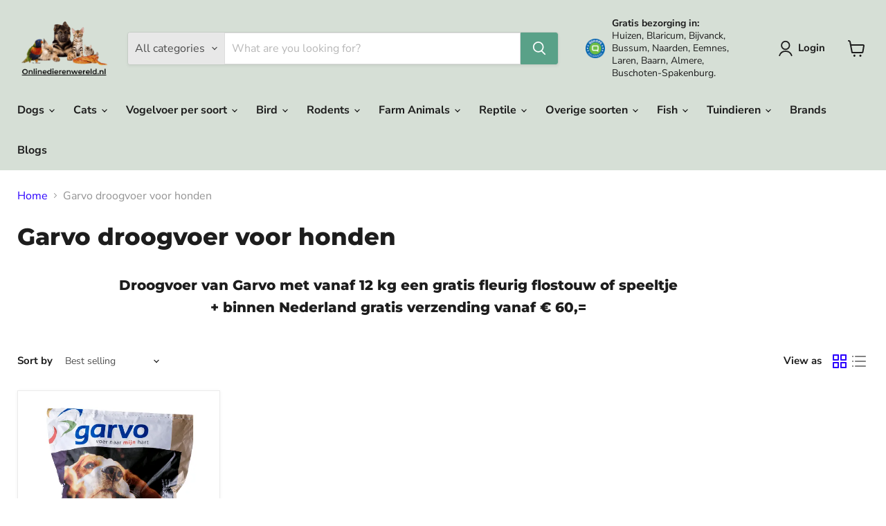

--- FILE ---
content_type: text/html; charset=utf-8
request_url: https://onlinedierenwereld.nl/en/collections/garvo-droog-hondenvoer
body_size: 71992
content:
<!doctype html>
<html class="no-js no-touch" lang="en">
  <head>    <meta charset="utf-8">
 <meta name="ahrefs-site-verification" content="b47d3624edd61c254ac0ed336e934990b2fa575d79590835926cf1e7eca59534">
  <!-- Google Tag Manager --> 
<script>(function(w,d,s,l,i){w[l]=w[l]||[];w[l].push({'gtm.start':
new Date().getTime(),event:'gtm.js'});var f=d.getElementsByTagName(s)[0],
j=d.createElement(s),dl=l!='dataLayer'?'&l='+l:'';j.async=true;j.src=
'https://www.googletagmanager.com/gtm.js?id='+i+dl;f.parentNode.insertBefore(j,f);
})(window,document,'script','dataLayer','GTM-T5XJ72LW');</script>
<!-- End Google Tag Manager -->
    <meta http-equiv="x-ua-compatible" content="IE=edge">

    <link rel="preconnect" href="https://cdn.shopify.com">
    <link rel="preconnect" href="https://fonts.shopifycdn.com">
    <link rel="preconnect" href="https://v.shopify.com">
    <link rel="preconnect" href="https://cdn.shopifycloud.com">

    




<title>Garvo droogvoer voor honden │ Onlinedierenwereld.nl</title>

    
      <meta name="description" content="Garvo droogvoer voor honden met vanaf 12 kg een gratis fleurig flostouw. Verzenden binnen Nederland vanaf € 35,= / €3,95 en gratis vanaf € 60,=">
    

    
      <link rel="shortcut icon" href="//onlinedierenwereld.nl/cdn/shop/files/Favicon_32x32.png?v=1653742416" type="image/png">
    

    
      <link rel="canonical" href="https://onlinedierenwereld.nl/en/collections/garvo-droog-hondenvoer" />
    

    <meta name="viewport" content="width=device-width">

    
    





<meta property="og:site_name" content="Onlinedierenwereld">
<meta property="og:url" content="https://onlinedierenwereld.nl/en/collections/garvo-droog-hondenvoer">
<meta property="og:title" content="Garvo droogvoer voor honden │ Onlinedierenwereld.nl">
<meta property="og:type" content="website">
<meta property="og:description" content="Garvo droogvoer voor honden met vanaf 12 kg een gratis fleurig flostouw. Verzenden binnen Nederland vanaf € 35,= / €3,95 en gratis vanaf € 60,=">




    
    
    

    
    
    <meta
      property="og:image"
      content="https://onlinedierenwereld.nl/cdn/shop/collections/garvo-logo-nl_NL_1680x630.svg?v=1710932690"
    />
    <meta
      property="og:image:secure_url"
      content="https://onlinedierenwereld.nl/cdn/shop/collections/garvo-logo-nl_NL_1680x630.svg?v=1710932690"
    />
    <meta property="og:image:width" content="1680" />
    <meta property="og:image:height" content="630" />
    
    
    <meta property="og:image:alt" content="Garvo droogvoer voor honden" />
  












<meta name="twitter:title" content="Garvo droogvoer voor honden │ Onlinedierenwereld.nl">
<meta name="twitter:description" content="Garvo droogvoer voor honden met vanaf 12 kg een gratis fleurig flostouw. Verzenden binnen Nederland vanaf € 35,= / €3,95 en gratis vanaf € 60,=">


    
    
    
      
      
      <meta name="twitter:card" content="summary_large_image">
    
    
    <meta
      property="twitter:image"
      content="https://onlinedierenwereld.nl/cdn/shop/collections/garvo-logo-nl_NL_1200x600_crop_center.svg?v=1710932690"
    />
    <meta property="twitter:image:width" content="1200" />
    <meta property="twitter:image:height" content="600" />
    
    
    <meta property="twitter:image:alt" content="Garvo droogvoer voor honden" />
  
<script src="//onlinedierenwereld.nl/cdn/shop/t/35/assets/socialtags.js?v=87828919379196864631737890499" type="text/javascript"></script>

<script type="text/javascript">const observer=new MutationObserver(e=>{e.forEach(({addedNodes:e})=>{e.forEach(e=>{1===e.nodeType&&"IFRAME"===e.tagName&&(e.src.includes("youtube.com")||e.src.includes("vimeo.com"))&&(e.setAttribute("loading","lazy"),e.setAttribute("data-src",e.src),e.removeAttribute("src")),1===e.nodeType&&"LINK"===e.tagName&&(e.href.includes("place")||e.href.includes("vimo.com"))&&(e.setAttribute("data-href",e.href),e.removeAttribute("href")),1!==e.nodeType||"IMG"!==e.tagName||e.src.includes("data:image")||e.setAttribute("loading","lazy"),1===e.nodeType&&"SCRIPT"===e.tagName&&("boomerang")==e.className&&(e.type="text/lazyload"),e.innerHTML.includes("asyncLoad")&&(e.innerHTML=e.innerHTML.replace("if(window.attachEvent)","document.addEventListener('asyncLazyLoad',function(event){asyncLoad();});if(window.attachEvent)").replaceAll(", asyncLoad",", function(){}")),(e.innerHTML.includes("PreviewBarInjector")||e.innerHTML.includes("adminBarInjector"))&&(e.innerHTML=e.innerHTML.replace("DOMContentLoaded","asyncLazyLoad")),(e.src.includes("assets/storefront")||e.src.includes("assets/shopify_pay/")||e.src.includes("cdn.judge.me"))&&(e.setAttribute("data-src",e.src),e.removeAttribute("src")),(e.innerText.includes("gtm.start")||e.innerText.includes("webPixelsManager")||e.innerText.includes("cdn.judge.me")||e.innerText.includes("boosterapps"))&&(e.type="text/lazyload"))})})});observer.observe(document.documentElement,{childList:!0,subtree:!0}); (()=>{var e=class extends HTMLElement{constructor(){super();this._shadowRoot=this.attachShadow({mode:"open"}),this._shadowRoot.innerHTML='<style>:host img { pointer-events: none; position: absolute; top: 0; left: 0; width: 99vw; height: 99vh; max-width: 99vw; max-height: 99vh;</style><img loading="lazy" id="hell" alt=""/>'}connectedCallback(){this._fullImageEl=this._shadowRoot.querySelector("#hell"),this._fullImageEl.src="data:image/svg+xml,%3Csvg xmlns='http://www.w3.org/2000/svg' viewBox='0 0 8000 8000'%3E%3C/svg%3E"}};customElements.define("live-55",e);})();  document.head.insertAdjacentHTML('afterend', `<live-55></live-55>`);</script>
                                                                                                                                                                                                                                                                                                                                                                                                                                                                                                                                                                                                                                                                                                                                                                                                                                                                                                                                                                                                                                                                                                                                                                                                                                                                                                                                                                                                                                                                                                                                                                                                                                                                                                                                                                                                                                                                                                                                                                                                                                                                                                                                                                                               
<script src="//onlinedierenwereld.nl/cdn/shop/t/35/assets/boldapps.js?v=17942332039207649731737890490" type="text/javascript"></script>




    <link rel="preload" href="//onlinedierenwereld.nl/cdn/fonts/nunito_sans/nunitosans_n7.25d963ed46da26098ebeab731e90d8802d989fa5.woff2" as="font" crossorigin="anonymous">
    <link rel="preload" as="style" href="//onlinedierenwereld.nl/cdn/shop/t/35/assets/theme.css?v=144073420096209137971757147460">

    <!-- pxu-sections-js start DO NOT EDIT --><script src="//onlinedierenwereld.nl/cdn/shop/t/35/assets/pxu-sections.js?v=95061568281450201171737890498" defer></script><!-- DO NOT EDIT pxu-sections-js end-->
<script>window.performance && window.performance.mark && window.performance.mark('shopify.content_for_header.start');</script><meta name="facebook-domain-verification" content="v4y5ngg0okjskr8kzlnxs0kg9lnn24">
<meta name="facebook-domain-verification" content="5kv9ent9sosfcl61t55goe4vx72v3v">
<meta id="shopify-digital-wallet" name="shopify-digital-wallet" content="/56445567091/digital_wallets/dialog">
<meta name="shopify-checkout-api-token" content="90626fb2bdb6523a623d8be5367e678d">
<meta id="in-context-paypal-metadata" data-shop-id="56445567091" data-venmo-supported="false" data-environment="production" data-locale="en_US" data-paypal-v4="true" data-currency="EUR">
<link rel="alternate" type="application/atom+xml" title="Feed" href="/en/collections/garvo-droog-hondenvoer.atom" />
<link rel="alternate" hreflang="x-default" href="https://onlinedierenwereld.nl/collections/garvo-droog-hondenvoer">
<link rel="alternate" hreflang="nl" href="https://onlinedierenwereld.nl/collections/garvo-droog-hondenvoer">
<link rel="alternate" hreflang="da" href="https://onlinedierenwereld.nl/da/collections/garvo-droog-hondenvoer">
<link rel="alternate" hreflang="en" href="https://onlinedierenwereld.nl/en/collections/garvo-droog-hondenvoer">
<link rel="alternate" hreflang="fr" href="https://onlinedierenwereld.nl/fr/collections/garvo-droog-hondenvoer">
<link rel="alternate" hreflang="de" href="https://onlinedierenwereld.nl/de/collections/garvo-droog-hondenvoer">
<link rel="alternate" hreflang="it" href="https://onlinedierenwereld.nl/it/collections/garvo-droog-hondenvoer">
<link rel="alternate" hreflang="es" href="https://onlinedierenwereld.nl/es/collections/garvo-droog-hondenvoer">
<link rel="alternate" type="application/json+oembed" href="https://onlinedierenwereld.nl/en/collections/garvo-droog-hondenvoer.oembed">
<script async="async" src="/checkouts/internal/preloads.js?locale=en-NL"></script>
<link rel="preconnect" href="https://shop.app" crossorigin="anonymous">
<script async="async" src="https://shop.app/checkouts/internal/preloads.js?locale=en-NL&shop_id=56445567091" crossorigin="anonymous"></script>
<script id="apple-pay-shop-capabilities" type="application/json">{"shopId":56445567091,"countryCode":"NL","currencyCode":"EUR","merchantCapabilities":["supports3DS"],"merchantId":"gid:\/\/shopify\/Shop\/56445567091","merchantName":"Onlinedierenwereld","requiredBillingContactFields":["postalAddress","email"],"requiredShippingContactFields":["postalAddress","email"],"shippingType":"shipping","supportedNetworks":["visa","maestro","masterCard"],"total":{"type":"pending","label":"Onlinedierenwereld","amount":"1.00"},"shopifyPaymentsEnabled":true,"supportsSubscriptions":true}</script>
<script id="shopify-features" type="application/json">{"accessToken":"90626fb2bdb6523a623d8be5367e678d","betas":["rich-media-storefront-analytics"],"domain":"onlinedierenwereld.nl","predictiveSearch":true,"shopId":56445567091,"locale":"en"}</script>
<script>var Shopify = Shopify || {};
Shopify.shop = "oninedierenwereld.myshopify.com";
Shopify.locale = "en";
Shopify.currency = {"active":"EUR","rate":"1.0"};
Shopify.country = "NL";
Shopify.theme = {"name":"[New] Empire - Default | OPTIMIZED... - 2025-01-26","id":179867713883,"schema_name":"Empire","schema_version":"11.1.2","theme_store_id":null,"role":"main"};
Shopify.theme.handle = "null";
Shopify.theme.style = {"id":null,"handle":null};
Shopify.cdnHost = "onlinedierenwereld.nl/cdn";
Shopify.routes = Shopify.routes || {};
Shopify.routes.root = "/en/";</script>
<script type="module">!function(o){(o.Shopify=o.Shopify||{}).modules=!0}(window);</script>
<script>!function(o){function n(){var o=[];function n(){o.push(Array.prototype.slice.apply(arguments))}return n.q=o,n}var t=o.Shopify=o.Shopify||{};t.loadFeatures=n(),t.autoloadFeatures=n()}(window);</script>
<script>
  window.ShopifyPay = window.ShopifyPay || {};
  window.ShopifyPay.apiHost = "shop.app\/pay";
  window.ShopifyPay.redirectState = null;
</script>
<script id="shop-js-analytics" type="application/json">{"pageType":"collection"}</script>
<script defer="defer" async type="module" src="//onlinedierenwereld.nl/cdn/shopifycloud/shop-js/modules/v2/client.init-shop-cart-sync_WVOgQShq.en.esm.js"></script>
<script defer="defer" async type="module" src="//onlinedierenwereld.nl/cdn/shopifycloud/shop-js/modules/v2/chunk.common_C_13GLB1.esm.js"></script>
<script defer="defer" async type="module" src="//onlinedierenwereld.nl/cdn/shopifycloud/shop-js/modules/v2/chunk.modal_CLfMGd0m.esm.js"></script>
<script type="module">
  await import("//onlinedierenwereld.nl/cdn/shopifycloud/shop-js/modules/v2/client.init-shop-cart-sync_WVOgQShq.en.esm.js");
await import("//onlinedierenwereld.nl/cdn/shopifycloud/shop-js/modules/v2/chunk.common_C_13GLB1.esm.js");
await import("//onlinedierenwereld.nl/cdn/shopifycloud/shop-js/modules/v2/chunk.modal_CLfMGd0m.esm.js");

  window.Shopify.SignInWithShop?.initShopCartSync?.({"fedCMEnabled":true,"windoidEnabled":true});

</script>
<script>
  window.Shopify = window.Shopify || {};
  if (!window.Shopify.featureAssets) window.Shopify.featureAssets = {};
  window.Shopify.featureAssets['shop-js'] = {"shop-cart-sync":["modules/v2/client.shop-cart-sync_DuR37GeY.en.esm.js","modules/v2/chunk.common_C_13GLB1.esm.js","modules/v2/chunk.modal_CLfMGd0m.esm.js"],"init-fed-cm":["modules/v2/client.init-fed-cm_BucUoe6W.en.esm.js","modules/v2/chunk.common_C_13GLB1.esm.js","modules/v2/chunk.modal_CLfMGd0m.esm.js"],"shop-toast-manager":["modules/v2/client.shop-toast-manager_B0JfrpKj.en.esm.js","modules/v2/chunk.common_C_13GLB1.esm.js","modules/v2/chunk.modal_CLfMGd0m.esm.js"],"init-shop-cart-sync":["modules/v2/client.init-shop-cart-sync_WVOgQShq.en.esm.js","modules/v2/chunk.common_C_13GLB1.esm.js","modules/v2/chunk.modal_CLfMGd0m.esm.js"],"shop-button":["modules/v2/client.shop-button_B_U3bv27.en.esm.js","modules/v2/chunk.common_C_13GLB1.esm.js","modules/v2/chunk.modal_CLfMGd0m.esm.js"],"init-windoid":["modules/v2/client.init-windoid_DuP9q_di.en.esm.js","modules/v2/chunk.common_C_13GLB1.esm.js","modules/v2/chunk.modal_CLfMGd0m.esm.js"],"shop-cash-offers":["modules/v2/client.shop-cash-offers_BmULhtno.en.esm.js","modules/v2/chunk.common_C_13GLB1.esm.js","modules/v2/chunk.modal_CLfMGd0m.esm.js"],"pay-button":["modules/v2/client.pay-button_CrPSEbOK.en.esm.js","modules/v2/chunk.common_C_13GLB1.esm.js","modules/v2/chunk.modal_CLfMGd0m.esm.js"],"init-customer-accounts":["modules/v2/client.init-customer-accounts_jNk9cPYQ.en.esm.js","modules/v2/client.shop-login-button_DJ5ldayH.en.esm.js","modules/v2/chunk.common_C_13GLB1.esm.js","modules/v2/chunk.modal_CLfMGd0m.esm.js"],"avatar":["modules/v2/client.avatar_BTnouDA3.en.esm.js"],"checkout-modal":["modules/v2/client.checkout-modal_pBPyh9w8.en.esm.js","modules/v2/chunk.common_C_13GLB1.esm.js","modules/v2/chunk.modal_CLfMGd0m.esm.js"],"init-shop-for-new-customer-accounts":["modules/v2/client.init-shop-for-new-customer-accounts_BUoCy7a5.en.esm.js","modules/v2/client.shop-login-button_DJ5ldayH.en.esm.js","modules/v2/chunk.common_C_13GLB1.esm.js","modules/v2/chunk.modal_CLfMGd0m.esm.js"],"init-customer-accounts-sign-up":["modules/v2/client.init-customer-accounts-sign-up_CnczCz9H.en.esm.js","modules/v2/client.shop-login-button_DJ5ldayH.en.esm.js","modules/v2/chunk.common_C_13GLB1.esm.js","modules/v2/chunk.modal_CLfMGd0m.esm.js"],"init-shop-email-lookup-coordinator":["modules/v2/client.init-shop-email-lookup-coordinator_CzjY5t9o.en.esm.js","modules/v2/chunk.common_C_13GLB1.esm.js","modules/v2/chunk.modal_CLfMGd0m.esm.js"],"shop-follow-button":["modules/v2/client.shop-follow-button_CsYC63q7.en.esm.js","modules/v2/chunk.common_C_13GLB1.esm.js","modules/v2/chunk.modal_CLfMGd0m.esm.js"],"shop-login-button":["modules/v2/client.shop-login-button_DJ5ldayH.en.esm.js","modules/v2/chunk.common_C_13GLB1.esm.js","modules/v2/chunk.modal_CLfMGd0m.esm.js"],"shop-login":["modules/v2/client.shop-login_B9ccPdmx.en.esm.js","modules/v2/chunk.common_C_13GLB1.esm.js","modules/v2/chunk.modal_CLfMGd0m.esm.js"],"lead-capture":["modules/v2/client.lead-capture_D0K_KgYb.en.esm.js","modules/v2/chunk.common_C_13GLB1.esm.js","modules/v2/chunk.modal_CLfMGd0m.esm.js"],"payment-terms":["modules/v2/client.payment-terms_BWmiNN46.en.esm.js","modules/v2/chunk.common_C_13GLB1.esm.js","modules/v2/chunk.modal_CLfMGd0m.esm.js"]};
</script>
<script>(function() {
  var isLoaded = false;
  function asyncLoad() {
    if (isLoaded) return;
    isLoaded = true;
    var urls = ["https:\/\/seo.apps.avada.io\/scripttag\/avada-seo-installed.js?shop=oninedierenwereld.myshopify.com","https:\/\/cdn1.avada.io\/flying-pages\/module.js?shop=oninedierenwereld.myshopify.com","https:\/\/tseish-app.connect.trustedshops.com\/esc.js?apiBaseUrl=aHR0cHM6Ly90c2Vpc2gtYXBwLmNvbm5lY3QudHJ1c3RlZHNob3BzLmNvbQ==\u0026instanceId=b25pbmVkaWVyZW53ZXJlbGQubXlzaG9waWZ5LmNvbQ==\u0026shop=oninedierenwereld.myshopify.com"];
    for (var i = 0; i < urls.length; i++) {
      var s = document.createElement('script');
      s.type = 'text/javascript';
      s.async = true;
      s.src = urls[i];
      var x = document.getElementsByTagName('script')[0];
      x.parentNode.insertBefore(s, x);
    }
  };
  if(window.attachEvent) {
    window.attachEvent('onload', asyncLoad);
  } else {
    window.addEventListener('load', asyncLoad, false);
  }
})();</script>
<script id="__st">var __st={"a":56445567091,"offset":3600,"reqid":"ee3be2ee-50ca-4b0b-98f3-b33c9aca29d9-1769615468","pageurl":"onlinedierenwereld.nl\/en\/collections\/garvo-droog-hondenvoer","u":"0b4b9b899b90","p":"collection","rtyp":"collection","rid":616130150747};</script>
<script>window.ShopifyPaypalV4VisibilityTracking = true;</script>
<script id="captcha-bootstrap">!function(){'use strict';const t='contact',e='account',n='new_comment',o=[[t,t],['blogs',n],['comments',n],[t,'customer']],c=[[e,'customer_login'],[e,'guest_login'],[e,'recover_customer_password'],[e,'create_customer']],r=t=>t.map((([t,e])=>`form[action*='/${t}']:not([data-nocaptcha='true']) input[name='form_type'][value='${e}']`)).join(','),a=t=>()=>t?[...document.querySelectorAll(t)].map((t=>t.form)):[];function s(){const t=[...o],e=r(t);return a(e)}const i='password',u='form_key',d=['recaptcha-v3-token','g-recaptcha-response','h-captcha-response',i],f=()=>{try{return window.sessionStorage}catch{return}},m='__shopify_v',_=t=>t.elements[u];function p(t,e,n=!1){try{const o=window.sessionStorage,c=JSON.parse(o.getItem(e)),{data:r}=function(t){const{data:e,action:n}=t;return t[m]||n?{data:e,action:n}:{data:t,action:n}}(c);for(const[e,n]of Object.entries(r))t.elements[e]&&(t.elements[e].value=n);n&&o.removeItem(e)}catch(o){console.error('form repopulation failed',{error:o})}}const l='form_type',E='cptcha';function T(t){t.dataset[E]=!0}const w=window,h=w.document,L='Shopify',v='ce_forms',y='captcha';let A=!1;((t,e)=>{const n=(g='f06e6c50-85a8-45c8-87d0-21a2b65856fe',I='https://cdn.shopify.com/shopifycloud/storefront-forms-hcaptcha/ce_storefront_forms_captcha_hcaptcha.v1.5.2.iife.js',D={infoText:'Protected by hCaptcha',privacyText:'Privacy',termsText:'Terms'},(t,e,n)=>{const o=w[L][v],c=o.bindForm;if(c)return c(t,g,e,D).then(n);var r;o.q.push([[t,g,e,D],n]),r=I,A||(h.body.append(Object.assign(h.createElement('script'),{id:'captcha-provider',async:!0,src:r})),A=!0)});var g,I,D;w[L]=w[L]||{},w[L][v]=w[L][v]||{},w[L][v].q=[],w[L][y]=w[L][y]||{},w[L][y].protect=function(t,e){n(t,void 0,e),T(t)},Object.freeze(w[L][y]),function(t,e,n,w,h,L){const[v,y,A,g]=function(t,e,n){const i=e?o:[],u=t?c:[],d=[...i,...u],f=r(d),m=r(i),_=r(d.filter((([t,e])=>n.includes(e))));return[a(f),a(m),a(_),s()]}(w,h,L),I=t=>{const e=t.target;return e instanceof HTMLFormElement?e:e&&e.form},D=t=>v().includes(t);t.addEventListener('submit',(t=>{const e=I(t);if(!e)return;const n=D(e)&&!e.dataset.hcaptchaBound&&!e.dataset.recaptchaBound,o=_(e),c=g().includes(e)&&(!o||!o.value);(n||c)&&t.preventDefault(),c&&!n&&(function(t){try{if(!f())return;!function(t){const e=f();if(!e)return;const n=_(t);if(!n)return;const o=n.value;o&&e.removeItem(o)}(t);const e=Array.from(Array(32),(()=>Math.random().toString(36)[2])).join('');!function(t,e){_(t)||t.append(Object.assign(document.createElement('input'),{type:'hidden',name:u})),t.elements[u].value=e}(t,e),function(t,e){const n=f();if(!n)return;const o=[...t.querySelectorAll(`input[type='${i}']`)].map((({name:t})=>t)),c=[...d,...o],r={};for(const[a,s]of new FormData(t).entries())c.includes(a)||(r[a]=s);n.setItem(e,JSON.stringify({[m]:1,action:t.action,data:r}))}(t,e)}catch(e){console.error('failed to persist form',e)}}(e),e.submit())}));const S=(t,e)=>{t&&!t.dataset[E]&&(n(t,e.some((e=>e===t))),T(t))};for(const o of['focusin','change'])t.addEventListener(o,(t=>{const e=I(t);D(e)&&S(e,y())}));const B=e.get('form_key'),M=e.get(l),P=B&&M;t.addEventListener('DOMContentLoaded',(()=>{const t=y();if(P)for(const e of t)e.elements[l].value===M&&p(e,B);[...new Set([...A(),...v().filter((t=>'true'===t.dataset.shopifyCaptcha))])].forEach((e=>S(e,t)))}))}(h,new URLSearchParams(w.location.search),n,t,e,['guest_login'])})(!1,!0)}();</script>
<script integrity="sha256-4kQ18oKyAcykRKYeNunJcIwy7WH5gtpwJnB7kiuLZ1E=" data-source-attribution="shopify.loadfeatures" defer="defer" src="//onlinedierenwereld.nl/cdn/shopifycloud/storefront/assets/storefront/load_feature-a0a9edcb.js" crossorigin="anonymous"></script>
<script crossorigin="anonymous" defer="defer" src="//onlinedierenwereld.nl/cdn/shopifycloud/storefront/assets/shopify_pay/storefront-65b4c6d7.js?v=20250812"></script>
<script data-source-attribution="shopify.dynamic_checkout.dynamic.init">var Shopify=Shopify||{};Shopify.PaymentButton=Shopify.PaymentButton||{isStorefrontPortableWallets:!0,init:function(){window.Shopify.PaymentButton.init=function(){};var t=document.createElement("script");t.src="https://onlinedierenwereld.nl/cdn/shopifycloud/portable-wallets/latest/portable-wallets.en.js",t.type="module",document.head.appendChild(t)}};
</script>
<script data-source-attribution="shopify.dynamic_checkout.buyer_consent">
  function portableWalletsHideBuyerConsent(e){var t=document.getElementById("shopify-buyer-consent"),n=document.getElementById("shopify-subscription-policy-button");t&&n&&(t.classList.add("hidden"),t.setAttribute("aria-hidden","true"),n.removeEventListener("click",e))}function portableWalletsShowBuyerConsent(e){var t=document.getElementById("shopify-buyer-consent"),n=document.getElementById("shopify-subscription-policy-button");t&&n&&(t.classList.remove("hidden"),t.removeAttribute("aria-hidden"),n.addEventListener("click",e))}window.Shopify?.PaymentButton&&(window.Shopify.PaymentButton.hideBuyerConsent=portableWalletsHideBuyerConsent,window.Shopify.PaymentButton.showBuyerConsent=portableWalletsShowBuyerConsent);
</script>
<script data-source-attribution="shopify.dynamic_checkout.cart.bootstrap">document.addEventListener("DOMContentLoaded",(function(){function t(){return document.querySelector("shopify-accelerated-checkout-cart, shopify-accelerated-checkout")}if(t())Shopify.PaymentButton.init();else{new MutationObserver((function(e,n){t()&&(Shopify.PaymentButton.init(),n.disconnect())})).observe(document.body,{childList:!0,subtree:!0})}}));
</script>
<link id="shopify-accelerated-checkout-styles" rel="stylesheet" media="screen" href="https://onlinedierenwereld.nl/cdn/shopifycloud/portable-wallets/latest/accelerated-checkout-backwards-compat.css" crossorigin="anonymous">
<style id="shopify-accelerated-checkout-cart">
        #shopify-buyer-consent {
  margin-top: 1em;
  display: inline-block;
  width: 100%;
}

#shopify-buyer-consent.hidden {
  display: none;
}

#shopify-subscription-policy-button {
  background: none;
  border: none;
  padding: 0;
  text-decoration: underline;
  font-size: inherit;
  cursor: pointer;
}

#shopify-subscription-policy-button::before {
  box-shadow: none;
}

      </style>

<script>window.performance && window.performance.mark && window.performance.mark('shopify.content_for_header.end');</script>

    <link href="//onlinedierenwereld.nl/cdn/shop/t/35/assets/theme.css?v=144073420096209137971757147460" rel="stylesheet" type="text/css" media="all" />

    
      <link href="//onlinedierenwereld.nl/cdn/shop/t/35/assets/ripple.css?v=100240391239311985871737890457" rel="stylesheet" type="text/css" media="all" />
    

    
    <script>
      window.Theme = window.Theme || {};
      window.Theme.version = '11.1.2';
      window.Theme.name = 'Empire';
      window.Theme.routes = {
        "root_url": "/en",
        "account_url": "/en/account",
        "account_login_url": "/en/account/login",
        "account_logout_url": "/en/account/logout",
        "account_register_url": "/en/account/register",
        "account_addresses_url": "/en/account/addresses",
        "collections_url": "/en/collections",
        "all_products_collection_url": "/en/collections/all",
        "search_url": "/en/search",
        "predictive_search_url": "/en/search/suggest",
        "cart_url": "/en/cart",
        "cart_add_url": "/en/cart/add",
        "cart_change_url": "/en/cart/change",
        "cart_clear_url": "/en/cart/clear",
        "product_recommendations_url": "/en/recommendations/products",
      };
    </script>
    
	<!-- pxu-sections-css start DO NOT EDIT --><link href="//onlinedierenwereld.nl/cdn/shop/t/35/assets/pxu-sections.css?v=21814317900773443051737890496" rel="stylesheet" type="text/css" media="all" /><!-- DO NOT EDIT pxu-sections-css end-->
<!-- BEGIN app block: shopify://apps/avada-seo-suite/blocks/avada-seo/15507c6e-1aa3-45d3-b698-7e175e033440 --><script>
  window.AVADA_SEO_ENABLED = true;
</script><!-- BEGIN app snippet: avada-broken-link-manager --><!-- END app snippet --><!-- BEGIN app snippet: avada-seo-site --><meta name="google-site-verification" content="Y4vAFMsJFf1AAwKKNHb1NWvVebeCuwMp9jvtGJNQIPE" /><meta name="" content="" /><meta name="msvalidate.01" content="63730B37565643775836D25F4CA90364" /><meta name="" content="" /><meta name="" content="" /><!-- END app snippet --><!-- BEGIN app snippet: avada-robot-onpage --><!-- Avada SEO Robot Onpage -->












<!-- END app snippet --><!-- BEGIN app snippet: avada-frequently-asked-questions -->







<!-- END app snippet --><!-- BEGIN app snippet: avada-custom-css --> <!-- BEGIN Avada SEO custom CSS END -->


<!-- END Avada SEO custom CSS END -->
<!-- END app snippet --><!-- BEGIN app snippet: avada-blog-posts-and-article --><!-- END app snippet --><!-- BEGIN app snippet: avada-homepage --><!-- END app snippet --><!-- BEGIN app snippet: avada-local-business -->




  

  

<!-- END app snippet --><!-- BEGIN app snippet: avada-product-and-collection --><script type="application/ld+json">
  {
    "@context": "https://schema.org",
    "@type": "ItemList",
    "name": "Featured Products in Collection",
    "itemListElement": [{
        "@type": "ListItem",
        "position": "1",
        "name": "Garvo 235 Fytodog (premium geperst hondenvoer)",
        "url": "https://onlinedierenwereld.nl/en/products/garvo-235-fytodog","image": ["//onlinedierenwereld.nl/cdn/shop/files/235Fytodog.png?v=1741998391"]}]
  }
  </script><!-- END app snippet --><!-- BEGIN app snippet: avada-seo-preload --><script>
  const ignore = ["\/cart","\/account"];
  window.FPConfig = {
      delay: 0,
      ignoreKeywords: ignore || ['/cart', '/account/login', '/account/logout', '/account'],
      maxRPS: 3,
      hoverDelay: 50
  };
</script>

<script src="https://cdn.shopify.com/extensions/019c03a5-fbd0-7c0b-8eec-cf456f8ab875/avada-seo-suite-224/assets/flying-pages.js" defer="defer"></script>


<!-- END app snippet --><!-- BEGIN app snippet: avada-seo-social -->
<meta property="og:site_name" content="Onlinedierenwereld">
  <meta property="og:url" content="https://onlinedierenwereld.nl/en/collections/garvo-droog-hondenvoer">
  <meta property="og:type" content="product.group"><meta property="og:title" content="Garvo droogvoer voor honden"><meta property="og:description" content="Garvo droogvoer voor honden met vanaf 12 kg een gratis fleurig flostouw. Verzenden binnen Nederland vanaf € 35,= / €3,95 en gratis vanaf € 60,="><meta property="og:image" content="http://onlinedierenwereld.nl/cdn/shop/collections/garvo-logo-nl_NL.svg?v=1710932690&width=600">
      <meta property="og:image:secure_url" content="https://onlinedierenwereld.nl/cdn/shop/collections/garvo-logo-nl_NL.svg?v=1710932690&width=600">
      <meta property="og:image:width" content="464">
      <meta property="og:image:height" content="174">
      <meta property="og:image:alt" content="Garvo droogvoer voor honden">
<meta name="twitter:site" content="@Onlinedierenwereld"><meta name="twitter:card" content="summary_large_image">
<meta name="twitter:title" content="Garvo droogvoer voor honden">
<meta name="twitter:description" content="Garvo droogvoer voor honden met vanaf 12 kg een gratis fleurig flostouw. Verzenden binnen Nederland vanaf € 35,= / €3,95 en gratis vanaf ...">
<meta name="twitter:image" content="http://onlinedierenwereld.nl/cdn/shop/collections/garvo-logo-nl_NL.svg?v=1710932690">

<!-- END app snippet --><!-- BEGIN app snippet: avada-breadcrumb --><script type='application/ld+json'>
  {
    "@context": "https://schema.org",
    "@type": "BreadcrumbList",
    "itemListElement": [
      {
        "@type": "ListItem",
        "position": 1,
        "name": "Home",
        "item": "https://onlinedierenwereld.nl"
    },
    {
      "@type": "ListItem",
      "position": 2,
      "name": "Garvo droogvoer voor honden",
      "item": "https://onlinedierenwereld.nl/en/collections/garvo-droog-hondenvoer"
    }]
}
</script><!-- END app snippet --><!-- BEGIN app snippet: avada-loading --><style>
  @keyframes avada-rotate {
    0% { transform: rotate(0); }
    100% { transform: rotate(360deg); }
  }

  @keyframes avada-fade-out {
    0% { opacity: 1; visibility: visible; }
    100% { opacity: 0; visibility: hidden; }
  }

  .Avada-LoadingScreen {
    display: none;
    width: 100%;
    height: 100vh;
    top: 0;
    position: fixed;
    z-index: 9999;
    display: flex;
    align-items: center;
    justify-content: center;
  
    background-color: #F2F2F2;
  
  }

  .Avada-LoadingScreen svg {
    animation: avada-rotate 1s linear infinite;
    width: 75px;
    height: 75px;
  }
</style>
<script>
  const themeId = Shopify.theme.id;
  const loadingSettingsValue = {"bgType":"color","displayShow":"first","durationTime":2,"sizeLoading":"75","bgColor":"#F2F2F2","loadingType":"circle","bgImage":"","loadingColor":"#333333","waitTime":0,"enabled":false,"themeIds":[]};
  const loadingType = loadingSettingsValue?.loadingType;
  function renderLoading() {
    new MutationObserver((mutations, observer) => {
      if (document.body) {
        observer.disconnect();
        const loadingDiv = document.createElement('div');
        loadingDiv.className = 'Avada-LoadingScreen';
        if(loadingType === 'custom_logo' || loadingType === 'favicon_logo') {
          const srcLoadingImage = loadingSettingsValue?.customLogoThemeIds[themeId] || '';
          if(srcLoadingImage) {
            loadingDiv.innerHTML = `
            <img alt="Avada logo"  height="600px" loading="eager" fetchpriority="high"
              src="${srcLoadingImage}&width=600"
              width="600px" />
              `
          }
        }
        if(loadingType === 'circle') {
          loadingDiv.innerHTML = `
        <svg viewBox="0 0 40 40" fill="none" xmlns="http://www.w3.org/2000/svg">
          <path d="M20 3.75C11.0254 3.75 3.75 11.0254 3.75 20C3.75 21.0355 2.91053 21.875 1.875 21.875C0.839475 21.875 0 21.0355 0 20C0 8.9543 8.9543 0 20 0C31.0457 0 40 8.9543 40 20C40 31.0457 31.0457 40 20 40C18.9645 40 18.125 39.1605 18.125 38.125C18.125 37.0895 18.9645 36.25 20 36.25C28.9748 36.25 36.25 28.9748 36.25 20C36.25 11.0254 28.9748 3.75 20 3.75Z" fill="#333333"/>
        </svg>
      `;
        }

        document.body.insertBefore(loadingDiv, document.body.firstChild || null);
        const e = '2';
        const t = 'first';
        const o = 'first' === t;
        const a = sessionStorage.getItem('isShowLoadingAvada');
        const n = document.querySelector('.Avada-LoadingScreen');
        if (a && o) return (n.style.display = 'none');
        n.style.display = 'flex';
        const i = document.body;
        i.style.overflow = 'hidden';
        const l = () => {
          i.style.overflow = 'auto';
          n.style.animation = 'avada-fade-out 1s ease-out forwards';
          setTimeout(() => {
            n.style.display = 'none';
          }, 1000);
        };
        if ((o && !a && sessionStorage.setItem('isShowLoadingAvada', true), 'duration_auto' === e)) {
          window.onload = function() {
            l();
          };
          return;
        }
        setTimeout(() => {
          l();
        }, 1000 * e);
      }
    }).observe(document.documentElement, { childList: true, subtree: true });
  };
  function isNullish(value) {
    return value === null || value === undefined;
  }
  const themeIds = '';
  const themeIdsArray = themeIds ? themeIds.split(',') : [];

  if(!isNullish(themeIds) && themeIdsArray.includes(themeId.toString()) && loadingSettingsValue?.enabled) {
    renderLoading();
  }

  if(isNullish(loadingSettingsValue?.themeIds) && loadingSettingsValue?.enabled) {
    renderLoading();
  }
</script>
<!-- END app snippet --><!-- BEGIN app snippet: avada-seo-social-post --><!-- END app snippet -->
<!-- END app block --><!-- BEGIN app block: shopify://apps/transcy/blocks/switcher_embed_block/bce4f1c0-c18c-43b0-b0b2-a1aefaa44573 --><!-- BEGIN app snippet: fa_translate_core --><script>
    (function () {
        console.log("transcy ignore convert TC value",typeof transcy_ignoreConvertPrice != "undefined");
        
        function addMoneyTag(mutations, observer) {
            let currencyCookie = getCookieCore("transcy_currency");
            
            let shopifyCurrencyRegex = buildXPathQuery(
                window.ShopifyTC.shopifyCurrency.price_currency
            );
            let currencyRegex = buildCurrencyRegex(window.ShopifyTC.shopifyCurrency.price_currency)
            let tempTranscy = document.evaluate(shopifyCurrencyRegex, document, null, XPathResult.ORDERED_NODE_SNAPSHOT_TYPE, null);
            for (let iTranscy = 0; iTranscy < tempTranscy.snapshotLength; iTranscy++) {
                let elTranscy = tempTranscy.snapshotItem(iTranscy);
                if (elTranscy.innerHTML &&
                !elTranscy.classList.contains('transcy-money') && (typeof transcy_ignoreConvertPrice == "undefined" ||
                !transcy_ignoreConvertPrice?.some(className => elTranscy.classList?.contains(className))) && elTranscy?.childNodes?.length == 1) {
                    if (!window.ShopifyTC?.shopifyCurrency?.price_currency || currencyCookie == window.ShopifyTC?.currency?.active || !currencyCookie) {
                        addClassIfNotExists(elTranscy, 'notranslate');
                        continue;
                    }

                    elTranscy.classList.add('transcy-money');
                    let innerHTML = replaceMatches(elTranscy?.textContent, currencyRegex);
                    elTranscy.innerHTML = innerHTML;
                    if (!innerHTML.includes("tc-money")) {
                        addClassIfNotExists(elTranscy, 'notranslate');
                    }
                } 
                if (elTranscy.classList.contains('transcy-money') && !elTranscy?.innerHTML?.includes("tc-money")) {
                    addClassIfNotExists(elTranscy, 'notranslate');
                }
            }
        }
    
        function logChangesTranscy(mutations, observer) {
            const xpathQuery = `
                //*[text()[contains(.,"•tc")]] |
                //*[text()[contains(.,"tc")]] |
                //*[text()[contains(.,"transcy")]] |
                //textarea[@placeholder[contains(.,"transcy")]] |
                //textarea[@placeholder[contains(.,"tc")]] |
                //select[@placeholder[contains(.,"transcy")]] |
                //select[@placeholder[contains(.,"tc")]] |
                //input[@placeholder[contains(.,"tc")]] |
                //input[@value[contains(.,"tc")]] |
                //input[@value[contains(.,"transcy")]] |
                //*[text()[contains(.,"TC")]] |
                //textarea[@placeholder[contains(.,"TC")]] |
                //select[@placeholder[contains(.,"TC")]] |
                //input[@placeholder[contains(.,"TC")]] |
                //input[@value[contains(.,"TC")]]
            `;
            let tempTranscy = document.evaluate(xpathQuery, document, null, XPathResult.ORDERED_NODE_SNAPSHOT_TYPE, null);
            for (let iTranscy = 0; iTranscy < tempTranscy.snapshotLength; iTranscy++) {
                let elTranscy = tempTranscy.snapshotItem(iTranscy);
                let innerHtmlTranscy = elTranscy?.innerHTML ? elTranscy.innerHTML : "";
                if (innerHtmlTranscy && !["SCRIPT", "LINK", "STYLE"].includes(elTranscy.nodeName)) {
                    const textToReplace = [
                        '&lt;•tc&gt;', '&lt;/•tc&gt;', '&lt;tc&gt;', '&lt;/tc&gt;',
                        '&lt;transcy&gt;', '&lt;/transcy&gt;', '&amp;lt;tc&amp;gt;',
                        '&amp;lt;/tc&amp;gt;', '&lt;TRANSCY&gt;', '&lt;/TRANSCY&gt;',
                        '&lt;TC&gt;', '&lt;/TC&gt;'
                    ];
                    let containsTag = textToReplace.some(tag => innerHtmlTranscy.includes(tag));
                    if (containsTag) {
                        textToReplace.forEach(tag => {
                            innerHtmlTranscy = innerHtmlTranscy.replaceAll(tag, '');
                        });
                        elTranscy.innerHTML = innerHtmlTranscy;
                        elTranscy.setAttribute('translate', 'no');
                    }
    
                    const tagsToReplace = ['<•tc>', '</•tc>', '<tc>', '</tc>', '<transcy>', '</transcy>', '<TC>', '</TC>', '<TRANSCY>', '</TRANSCY>'];
                    if (tagsToReplace.some(tag => innerHtmlTranscy.includes(tag))) {
                        innerHtmlTranscy = innerHtmlTranscy.replace(/<(|\/)transcy>|<(|\/)tc>|<(|\/)•tc>/gi, "");
                        elTranscy.innerHTML = innerHtmlTranscy;
                        elTranscy.setAttribute('translate', 'no');
                    }
                }
                if (["INPUT"].includes(elTranscy.nodeName)) {
                    let valueInputTranscy = elTranscy.value.replaceAll("&lt;tc&gt;", "").replaceAll("&lt;/tc&gt;", "").replace(/<(|\/)transcy>|<(|\/)tc>/gi, "");
                    elTranscy.value = valueInputTranscy
                }
    
                if (["INPUT", "SELECT", "TEXTAREA"].includes(elTranscy.nodeName)) {
                    elTranscy.placeholder = elTranscy.placeholder.replaceAll("&lt;tc&gt;", "").replaceAll("&lt;/tc&gt;", "").replace(/<(|\/)transcy>|<(|\/)tc>/gi, "");
                }
            }
            addMoneyTag(mutations, observer)
        }
        const observerOptionsTranscy = {
            subtree: true,
            childList: true
        };
        const observerTranscy = new MutationObserver(logChangesTranscy);
        observerTranscy.observe(document.documentElement, observerOptionsTranscy);
    })();

    const addClassIfNotExists = (element, className) => {
        if (!element.classList.contains(className)) {
            element.classList.add(className);
        }
    };
    
    const replaceMatches = (content, currencyRegex) => {
        let arrCurrencies = content.match(currencyRegex);
    
        if (arrCurrencies?.length && content === arrCurrencies[0]) {
            return content;
        }
        return (
            arrCurrencies?.reduce((string, oldVal, index) => {
                const hasSpaceBefore = string.match(new RegExp(`\\s${oldVal}`));
                const hasSpaceAfter = string.match(new RegExp(`${oldVal}\\s`));
                let eleCurrencyConvert = `<tc-money translate="no">${arrCurrencies[index]}</tc-money>`;
                if (hasSpaceBefore) eleCurrencyConvert = ` ${eleCurrencyConvert}`;
                if (hasSpaceAfter) eleCurrencyConvert = `${eleCurrencyConvert} `;
                if (string.includes("tc-money")) {
                    return string;
                }
                return string?.replaceAll(oldVal, eleCurrencyConvert);
            }, content) || content
        );
        return result;
    };
    
    const unwrapCurrencySpan = (text) => {
        return text.replace(/<span[^>]*>(.*?)<\/span>/gi, "$1");
    };

    const getSymbolsAndCodes = (text)=>{
        let numberPattern = "\\d+(?:[.,]\\d+)*(?:[.,]\\d+)?(?:\\s?\\d+)?"; // Chỉ tối đa 1 khoảng trắng
        let textWithoutCurrencySpan = unwrapCurrencySpan(text);
        let symbolsAndCodes = textWithoutCurrencySpan
            .trim()
            .replace(new RegExp(numberPattern, "g"), "")
            .split(/\s+/) // Loại bỏ khoảng trắng dư thừa
            .filter((el) => el);

        if (!Array.isArray(symbolsAndCodes) || symbolsAndCodes.length === 0) {
            throw new Error("symbolsAndCodes must be a non-empty array.");
        }

        return symbolsAndCodes;
    }
    
    const buildCurrencyRegex = (text) => {
       let symbolsAndCodes = getSymbolsAndCodes(text)
       let patterns = createCurrencyRegex(symbolsAndCodes)

       return new RegExp(`(${patterns.join("|")})`, "g");
    };

    const createCurrencyRegex = (symbolsAndCodes)=>{
        const escape = (str) => str.replace(/[-/\\^$*+?.()|[\]{}]/g, "\\$&");
        const [s1, s2] = [escape(symbolsAndCodes[0]), escape(symbolsAndCodes[1] || "")];
        const space = "\\s?";
        const numberPattern = "\\d+(?:[.,]\\d+)*(?:[.,]\\d+)?(?:\\s?\\d+)?"; 
        const patterns = [];
        if (s1 && s2) {
            patterns.push(
                `${s1}${space}${numberPattern}${space}${s2}`,
                `${s2}${space}${numberPattern}${space}${s1}`,
                `${s2}${space}${s1}${space}${numberPattern}`,
                `${s1}${space}${s2}${space}${numberPattern}`
            );
        }
        if (s1) {
            patterns.push(`${s1}${space}${numberPattern}`);
            patterns.push(`${numberPattern}${space}${s1}`);
        }

        if (s2) {
            patterns.push(`${s2}${space}${numberPattern}`);
            patterns.push(`${numberPattern}${space}${s2}`);
        }
        return patterns;
    }
    
    const getCookieCore = function (name) {
        var nameEQ = name + "=";
        var ca = document.cookie.split(';');
        for (var i = 0; i < ca.length; i++) {
            var c = ca[i];
            while (c.charAt(0) == ' ') c = c.substring(1, c.length);
            if (c.indexOf(nameEQ) == 0) return c.substring(nameEQ.length, c.length);
        }
        return null;
    };
    
    const buildXPathQuery = (text) => {
        let numberPattern = "\\d+(?:[.,]\\d+)*"; // Bỏ `matches()`
        let symbolAndCodes = text.replace(/<span[^>]*>(.*?)<\/span>/gi, "$1")
            .trim()
            .replace(new RegExp(numberPattern, "g"), "")
            .split(" ")
            ?.filter((el) => el);
    
        if (!symbolAndCodes || !Array.isArray(symbolAndCodes) || symbolAndCodes.length === 0) {
            throw new Error("symbolAndCodes must be a non-empty array.");
        }
    
        // Escape ký tự đặc biệt trong XPath
        const escapeXPath = (str) => str.replace(/(["'])/g, "\\$1");
    
        // Danh sách thẻ HTML cần tìm
        const allowedTags = ["div", "span", "p", "strong", "b", "h1", "h2", "h3", "h4", "h5", "h6", "td", "li", "font", "dd", 'a', 'font', 's'];
    
        // Tạo điều kiện contains() cho từng symbol hoặc code
        const conditions = symbolAndCodes
            .map((symbol) =>
                `(contains(text(), "${escapeXPath(symbol)}") and (contains(text(), "0") or contains(text(), "1") or contains(text(), "2") or contains(text(), "3") or contains(text(), "4") or contains(text(), "5") or contains(text(), "6") or contains(text(), "7") or contains(text(), "8") or contains(text(), "9")) )`
            )
            .join(" or ");
    
        // Tạo XPath Query (Chỉ tìm trong các thẻ HTML, không tìm trong input)
        const xpathQuery = allowedTags
            .map((tag) => `//${tag}[${conditions}]`)
            .join(" | ");
    
        return xpathQuery;
    };
    
    window.ShopifyTC = {};
    ShopifyTC.shop = "onlinedierenwereld.nl";
    ShopifyTC.locale = "en";
    ShopifyTC.currency = {"active":"EUR", "rate":""};
    ShopifyTC.country = "NL";
    ShopifyTC.designMode = false;
    ShopifyTC.theme = {};
    ShopifyTC.cdnHost = "";
    ShopifyTC.routes = {};
    ShopifyTC.routes.root = "/en";
    ShopifyTC.store_id = 56445567091;
    ShopifyTC.page_type = "collection";
    ShopifyTC.resource_id = "";
    ShopifyTC.resource_description = "";
    ShopifyTC.market_id = 2237202547;
    switch (ShopifyTC.page_type) {
        case "product":
            ShopifyTC.resource_id = null;
            ShopifyTC.resource_description = null
            break;
        case "article":
            ShopifyTC.resource_id = null;
            ShopifyTC.resource_description = null
            break;
        case "blog":
            ShopifyTC.resource_id = null;
            break;
        case "collection":
            ShopifyTC.resource_id = 616130150747;
            ShopifyTC.resource_description = "\u003ch4 style=\"text-align: center;\" data-mce-fragment=\"1\"\u003eDroogvoer van Garvo met vanaf 12 kg een gratis fleurig flostouw of speeltje\u003cbr data-mce-fragment=\"1\"\u003e+ binnen Nederland gratis verzending vanaf € 60,=\u003c\/h4\u003e"
            break;
        case "policy":
            ShopifyTC.resource_id = null;
            ShopifyTC.resource_description = null
            break;
        case "page":
            ShopifyTC.resource_id = null;
            ShopifyTC.resource_description = null
            break;
        default:
            break;
    }

    window.ShopifyTC.shopifyCurrency={
        "price": `0,01`,
        "price_currency": `<span class=transcy-money>€0,01 EUR</span>`,
        "currency": `EUR`
    }


    if(typeof(transcy_appEmbed) == 'undefined'){
        transcy_switcherVersion = "1767878993";
        transcy_productMediaVersion = "";
        transcy_collectionMediaVersion = "";
        transcy_otherMediaVersion = "";
        transcy_productId = "";
        transcy_shopName = "Onlinedierenwereld";
        transcy_currenciesPaymentPublish = [];
        transcy_curencyDefault = "EUR";transcy_currenciesPaymentPublish.push("EUR");transcy_currenciesPaymentPublish.push("MAD");transcy_currenciesPaymentPublish.push("UZS");
        transcy_shopifyLocales = [{"shop_locale":{"locale":"nl","enabled":true,"primary":true,"published":true}},{"shop_locale":{"locale":"da","enabled":true,"primary":false,"published":true}},{"shop_locale":{"locale":"en","enabled":true,"primary":false,"published":true}},{"shop_locale":{"locale":"fr","enabled":true,"primary":false,"published":true}},{"shop_locale":{"locale":"de","enabled":true,"primary":false,"published":true}},{"shop_locale":{"locale":"it","enabled":true,"primary":false,"published":true}},{"shop_locale":{"locale":"es","enabled":true,"primary":false,"published":true}}];
        transcy_moneyFormat = "<span class=transcy-money>€{{amount_with_comma_separator}}</span>";

        function domLoadedTranscy () {
            let cdnScriptTC = typeof(transcy_cdn) != 'undefined' ? (transcy_cdn+'/transcy.js') : "https://cdn.shopify.com/extensions/019bbfa6-be8b-7e64-b8d4-927a6591272a/transcy-294/assets/transcy.js";
            let cdnLinkTC = typeof(transcy_cdn) != 'undefined' ? (transcy_cdn+'/transcy.css') :  "https://cdn.shopify.com/extensions/019bbfa6-be8b-7e64-b8d4-927a6591272a/transcy-294/assets/transcy.css";
            let scriptTC = document.createElement('script');
            scriptTC.type = 'text/javascript';
            scriptTC.defer = true;
            scriptTC.src = cdnScriptTC;
            scriptTC.id = "transcy-script";
            document.head.appendChild(scriptTC);

            let linkTC = document.createElement('link');
            linkTC.rel = 'stylesheet'; 
            linkTC.type = 'text/css';
            linkTC.href = cdnLinkTC;
            linkTC.id = "transcy-style";
            document.head.appendChild(linkTC); 
        }


        if (document.readyState === 'interactive' || document.readyState === 'complete') {
            domLoadedTranscy();
        } else {
            document.addEventListener("DOMContentLoaded", function () {
                domLoadedTranscy();
            });
        }
    }
</script>
<!-- END app snippet -->


<!-- END app block --><!-- BEGIN app block: shopify://apps/doofinder-search-discovery/blocks/doofinder-script/1abc6bc6-ff36-4a37-9034-effae4a47cf6 -->
  <script>
    (function(w, k) {w[k] = window[k] || function () { (window[k].q = window[k].q || []).push(arguments) }})(window, "doofinderApp")
    var dfKvCustomerEmail = "";

    doofinderApp("config", "currency", Shopify.currency.active);
    doofinderApp("config", "language", Shopify.locale);
    var context = Shopify.country;
    
    doofinderApp("config", "priceName", context);
    localStorage.setItem("shopify-language", Shopify.locale);

    doofinderApp("init", "layer", {
      params:{
        "":{
          exclude: {
            not_published_in: [context]
          }
        },
        "product":{
          exclude: {
            not_published_in: [context]
          }
        }
      }
    });
  </script>

  <script src="https://eu1-config.doofinder.com/2.x/32ecc128-71cd-4210-92c1-50b7c0eb71b9.js" async></script>



<!-- END app block --><!-- BEGIN app block: shopify://apps/avada-seo-suite/blocks/avada-site-verification/15507c6e-1aa3-45d3-b698-7e175e033440 -->





<script>
  window.AVADA_SITE_VERTIFICATION_ENABLED = true;
</script>


<!-- END app block --><script src="https://cdn.shopify.com/extensions/e8878072-2f6b-4e89-8082-94b04320908d/inbox-1254/assets/inbox-chat-loader.js" type="text/javascript" defer="defer"></script>
<script src="https://cdn.shopify.com/extensions/019b0289-a7b2-75c4-bc89-75da59821462/avada-app-75/assets/air-reviews.js" type="text/javascript" defer="defer"></script>
<script src="https://cdn.shopify.com/extensions/019b35a3-cff8-7eb0-85f4-edb1f960047c/avada-app-49/assets/avada-cookie.js" type="text/javascript" defer="defer"></script>
<link href="https://cdn.shopify.com/extensions/019c03a5-fbd0-7c0b-8eec-cf456f8ab875/avada-seo-suite-224/assets/avada-faqs.css" rel="stylesheet" type="text/css" media="all">
<link href="https://monorail-edge.shopifysvc.com" rel="dns-prefetch">
<script>(function(){if ("sendBeacon" in navigator && "performance" in window) {try {var session_token_from_headers = performance.getEntriesByType('navigation')[0].serverTiming.find(x => x.name == '_s').description;} catch {var session_token_from_headers = undefined;}var session_cookie_matches = document.cookie.match(/_shopify_s=([^;]*)/);var session_token_from_cookie = session_cookie_matches && session_cookie_matches.length === 2 ? session_cookie_matches[1] : "";var session_token = session_token_from_headers || session_token_from_cookie || "";function handle_abandonment_event(e) {var entries = performance.getEntries().filter(function(entry) {return /monorail-edge.shopifysvc.com/.test(entry.name);});if (!window.abandonment_tracked && entries.length === 0) {window.abandonment_tracked = true;var currentMs = Date.now();var navigation_start = performance.timing.navigationStart;var payload = {shop_id: 56445567091,url: window.location.href,navigation_start,duration: currentMs - navigation_start,session_token,page_type: "collection"};window.navigator.sendBeacon("https://monorail-edge.shopifysvc.com/v1/produce", JSON.stringify({schema_id: "online_store_buyer_site_abandonment/1.1",payload: payload,metadata: {event_created_at_ms: currentMs,event_sent_at_ms: currentMs}}));}}window.addEventListener('pagehide', handle_abandonment_event);}}());</script>
<script id="web-pixels-manager-setup">(function e(e,d,r,n,o){if(void 0===o&&(o={}),!Boolean(null===(a=null===(i=window.Shopify)||void 0===i?void 0:i.analytics)||void 0===a?void 0:a.replayQueue)){var i,a;window.Shopify=window.Shopify||{};var t=window.Shopify;t.analytics=t.analytics||{};var s=t.analytics;s.replayQueue=[],s.publish=function(e,d,r){return s.replayQueue.push([e,d,r]),!0};try{self.performance.mark("wpm:start")}catch(e){}var l=function(){var e={modern:/Edge?\/(1{2}[4-9]|1[2-9]\d|[2-9]\d{2}|\d{4,})\.\d+(\.\d+|)|Firefox\/(1{2}[4-9]|1[2-9]\d|[2-9]\d{2}|\d{4,})\.\d+(\.\d+|)|Chrom(ium|e)\/(9{2}|\d{3,})\.\d+(\.\d+|)|(Maci|X1{2}).+ Version\/(15\.\d+|(1[6-9]|[2-9]\d|\d{3,})\.\d+)([,.]\d+|)( \(\w+\)|)( Mobile\/\w+|) Safari\/|Chrome.+OPR\/(9{2}|\d{3,})\.\d+\.\d+|(CPU[ +]OS|iPhone[ +]OS|CPU[ +]iPhone|CPU IPhone OS|CPU iPad OS)[ +]+(15[._]\d+|(1[6-9]|[2-9]\d|\d{3,})[._]\d+)([._]\d+|)|Android:?[ /-](13[3-9]|1[4-9]\d|[2-9]\d{2}|\d{4,})(\.\d+|)(\.\d+|)|Android.+Firefox\/(13[5-9]|1[4-9]\d|[2-9]\d{2}|\d{4,})\.\d+(\.\d+|)|Android.+Chrom(ium|e)\/(13[3-9]|1[4-9]\d|[2-9]\d{2}|\d{4,})\.\d+(\.\d+|)|SamsungBrowser\/([2-9]\d|\d{3,})\.\d+/,legacy:/Edge?\/(1[6-9]|[2-9]\d|\d{3,})\.\d+(\.\d+|)|Firefox\/(5[4-9]|[6-9]\d|\d{3,})\.\d+(\.\d+|)|Chrom(ium|e)\/(5[1-9]|[6-9]\d|\d{3,})\.\d+(\.\d+|)([\d.]+$|.*Safari\/(?![\d.]+ Edge\/[\d.]+$))|(Maci|X1{2}).+ Version\/(10\.\d+|(1[1-9]|[2-9]\d|\d{3,})\.\d+)([,.]\d+|)( \(\w+\)|)( Mobile\/\w+|) Safari\/|Chrome.+OPR\/(3[89]|[4-9]\d|\d{3,})\.\d+\.\d+|(CPU[ +]OS|iPhone[ +]OS|CPU[ +]iPhone|CPU IPhone OS|CPU iPad OS)[ +]+(10[._]\d+|(1[1-9]|[2-9]\d|\d{3,})[._]\d+)([._]\d+|)|Android:?[ /-](13[3-9]|1[4-9]\d|[2-9]\d{2}|\d{4,})(\.\d+|)(\.\d+|)|Mobile Safari.+OPR\/([89]\d|\d{3,})\.\d+\.\d+|Android.+Firefox\/(13[5-9]|1[4-9]\d|[2-9]\d{2}|\d{4,})\.\d+(\.\d+|)|Android.+Chrom(ium|e)\/(13[3-9]|1[4-9]\d|[2-9]\d{2}|\d{4,})\.\d+(\.\d+|)|Android.+(UC? ?Browser|UCWEB|U3)[ /]?(15\.([5-9]|\d{2,})|(1[6-9]|[2-9]\d|\d{3,})\.\d+)\.\d+|SamsungBrowser\/(5\.\d+|([6-9]|\d{2,})\.\d+)|Android.+MQ{2}Browser\/(14(\.(9|\d{2,})|)|(1[5-9]|[2-9]\d|\d{3,})(\.\d+|))(\.\d+|)|K[Aa][Ii]OS\/(3\.\d+|([4-9]|\d{2,})\.\d+)(\.\d+|)/},d=e.modern,r=e.legacy,n=navigator.userAgent;return n.match(d)?"modern":n.match(r)?"legacy":"unknown"}(),u="modern"===l?"modern":"legacy",c=(null!=n?n:{modern:"",legacy:""})[u],f=function(e){return[e.baseUrl,"/wpm","/b",e.hashVersion,"modern"===e.buildTarget?"m":"l",".js"].join("")}({baseUrl:d,hashVersion:r,buildTarget:u}),m=function(e){var d=e.version,r=e.bundleTarget,n=e.surface,o=e.pageUrl,i=e.monorailEndpoint;return{emit:function(e){var a=e.status,t=e.errorMsg,s=(new Date).getTime(),l=JSON.stringify({metadata:{event_sent_at_ms:s},events:[{schema_id:"web_pixels_manager_load/3.1",payload:{version:d,bundle_target:r,page_url:o,status:a,surface:n,error_msg:t},metadata:{event_created_at_ms:s}}]});if(!i)return console&&console.warn&&console.warn("[Web Pixels Manager] No Monorail endpoint provided, skipping logging."),!1;try{return self.navigator.sendBeacon.bind(self.navigator)(i,l)}catch(e){}var u=new XMLHttpRequest;try{return u.open("POST",i,!0),u.setRequestHeader("Content-Type","text/plain"),u.send(l),!0}catch(e){return console&&console.warn&&console.warn("[Web Pixels Manager] Got an unhandled error while logging to Monorail."),!1}}}}({version:r,bundleTarget:l,surface:e.surface,pageUrl:self.location.href,monorailEndpoint:e.monorailEndpoint});try{o.browserTarget=l,function(e){var d=e.src,r=e.async,n=void 0===r||r,o=e.onload,i=e.onerror,a=e.sri,t=e.scriptDataAttributes,s=void 0===t?{}:t,l=document.createElement("script"),u=document.querySelector("head"),c=document.querySelector("body");if(l.async=n,l.src=d,a&&(l.integrity=a,l.crossOrigin="anonymous"),s)for(var f in s)if(Object.prototype.hasOwnProperty.call(s,f))try{l.dataset[f]=s[f]}catch(e){}if(o&&l.addEventListener("load",o),i&&l.addEventListener("error",i),u)u.appendChild(l);else{if(!c)throw new Error("Did not find a head or body element to append the script");c.appendChild(l)}}({src:f,async:!0,onload:function(){if(!function(){var e,d;return Boolean(null===(d=null===(e=window.Shopify)||void 0===e?void 0:e.analytics)||void 0===d?void 0:d.initialized)}()){var d=window.webPixelsManager.init(e)||void 0;if(d){var r=window.Shopify.analytics;r.replayQueue.forEach((function(e){var r=e[0],n=e[1],o=e[2];d.publishCustomEvent(r,n,o)})),r.replayQueue=[],r.publish=d.publishCustomEvent,r.visitor=d.visitor,r.initialized=!0}}},onerror:function(){return m.emit({status:"failed",errorMsg:"".concat(f," has failed to load")})},sri:function(e){var d=/^sha384-[A-Za-z0-9+/=]+$/;return"string"==typeof e&&d.test(e)}(c)?c:"",scriptDataAttributes:o}),m.emit({status:"loading"})}catch(e){m.emit({status:"failed",errorMsg:(null==e?void 0:e.message)||"Unknown error"})}}})({shopId: 56445567091,storefrontBaseUrl: "https://onlinedierenwereld.nl",extensionsBaseUrl: "https://extensions.shopifycdn.com/cdn/shopifycloud/web-pixels-manager",monorailEndpoint: "https://monorail-edge.shopifysvc.com/unstable/produce_batch",surface: "storefront-renderer",enabledBetaFlags: ["2dca8a86"],webPixelsConfigList: [{"id":"1759412571","configuration":"{\"accountID\":\"1\",\"installation_id\":\"32ecc128-71cd-4210-92c1-50b7c0eb71b9\",\"region\":\"eu1\"}","eventPayloadVersion":"v1","runtimeContext":"STRICT","scriptVersion":"2061f8ea39b7d2e31c8b851469aba871","type":"APP","apiClientId":199361,"privacyPurposes":["ANALYTICS","MARKETING","SALE_OF_DATA"],"dataSharingAdjustments":{"protectedCustomerApprovalScopes":["read_customer_personal_data"]}},{"id":"279118171","configuration":"{\"pixel_id\":\"3152078325104482\",\"pixel_type\":\"facebook_pixel\",\"metaapp_system_user_token\":\"-\"}","eventPayloadVersion":"v1","runtimeContext":"OPEN","scriptVersion":"ca16bc87fe92b6042fbaa3acc2fbdaa6","type":"APP","apiClientId":2329312,"privacyPurposes":["ANALYTICS","MARKETING","SALE_OF_DATA"],"dataSharingAdjustments":{"protectedCustomerApprovalScopes":["read_customer_address","read_customer_email","read_customer_name","read_customer_personal_data","read_customer_phone"]}},{"id":"204144987","eventPayloadVersion":"v1","runtimeContext":"LAX","scriptVersion":"1","type":"CUSTOM","privacyPurposes":["ANALYTICS"],"name":"Google Analytics tag (migrated)"},{"id":"shopify-app-pixel","configuration":"{}","eventPayloadVersion":"v1","runtimeContext":"STRICT","scriptVersion":"0450","apiClientId":"shopify-pixel","type":"APP","privacyPurposes":["ANALYTICS","MARKETING"]},{"id":"shopify-custom-pixel","eventPayloadVersion":"v1","runtimeContext":"LAX","scriptVersion":"0450","apiClientId":"shopify-pixel","type":"CUSTOM","privacyPurposes":["ANALYTICS","MARKETING"]}],isMerchantRequest: false,initData: {"shop":{"name":"Onlinedierenwereld","paymentSettings":{"currencyCode":"EUR"},"myshopifyDomain":"oninedierenwereld.myshopify.com","countryCode":"NL","storefrontUrl":"https:\/\/onlinedierenwereld.nl\/en"},"customer":null,"cart":null,"checkout":null,"productVariants":[],"purchasingCompany":null},},"https://onlinedierenwereld.nl/cdn","fcfee988w5aeb613cpc8e4bc33m6693e112",{"modern":"","legacy":""},{"shopId":"56445567091","storefrontBaseUrl":"https:\/\/onlinedierenwereld.nl","extensionBaseUrl":"https:\/\/extensions.shopifycdn.com\/cdn\/shopifycloud\/web-pixels-manager","surface":"storefront-renderer","enabledBetaFlags":"[\"2dca8a86\"]","isMerchantRequest":"false","hashVersion":"fcfee988w5aeb613cpc8e4bc33m6693e112","publish":"custom","events":"[[\"page_viewed\",{}],[\"collection_viewed\",{\"collection\":{\"id\":\"616130150747\",\"title\":\"Garvo droogvoer voor honden\",\"productVariants\":[{\"price\":{\"amount\":51.95,\"currencyCode\":\"EUR\"},\"product\":{\"title\":\"Garvo 235 Fytodog (premium geperst hondenvoer)\",\"vendor\":\"Garvo\",\"id\":\"8781287981403\",\"untranslatedTitle\":\"Garvo 235 Fytodog (premium geperst hondenvoer)\",\"url\":\"\/en\/products\/garvo-235-fytodog\",\"type\":\"Honden\"},\"id\":\"47644628320603\",\"image\":{\"src\":\"\/\/onlinedierenwereld.nl\/cdn\/shop\/files\/235Fytodog.png?v=1741998391\"},\"sku\":\"GA235\",\"title\":\"Default Title\",\"untranslatedTitle\":\"Default Title\"}]}}]]"});</script><script>
  window.ShopifyAnalytics = window.ShopifyAnalytics || {};
  window.ShopifyAnalytics.meta = window.ShopifyAnalytics.meta || {};
  window.ShopifyAnalytics.meta.currency = 'EUR';
  var meta = {"products":[{"id":8781287981403,"gid":"gid:\/\/shopify\/Product\/8781287981403","vendor":"Garvo","type":"Honden","handle":"garvo-235-fytodog","variants":[{"id":47644628320603,"price":5195,"name":"Garvo 235 Fytodog (premium geperst hondenvoer)","public_title":null,"sku":"GA235"}],"remote":false}],"page":{"pageType":"collection","resourceType":"collection","resourceId":616130150747,"requestId":"ee3be2ee-50ca-4b0b-98f3-b33c9aca29d9-1769615468"}};
  for (var attr in meta) {
    window.ShopifyAnalytics.meta[attr] = meta[attr];
  }
</script>
<script class="analytics">
  (function () {
    var customDocumentWrite = function(content) {
      var jquery = null;

      if (window.jQuery) {
        jquery = window.jQuery;
      } else if (window.Checkout && window.Checkout.$) {
        jquery = window.Checkout.$;
      }

      if (jquery) {
        jquery('body').append(content);
      }
    };

    var hasLoggedConversion = function(token) {
      if (token) {
        return document.cookie.indexOf('loggedConversion=' + token) !== -1;
      }
      return false;
    }

    var setCookieIfConversion = function(token) {
      if (token) {
        var twoMonthsFromNow = new Date(Date.now());
        twoMonthsFromNow.setMonth(twoMonthsFromNow.getMonth() + 2);

        document.cookie = 'loggedConversion=' + token + '; expires=' + twoMonthsFromNow;
      }
    }

    var trekkie = window.ShopifyAnalytics.lib = window.trekkie = window.trekkie || [];
    if (trekkie.integrations) {
      return;
    }
    trekkie.methods = [
      'identify',
      'page',
      'ready',
      'track',
      'trackForm',
      'trackLink'
    ];
    trekkie.factory = function(method) {
      return function() {
        var args = Array.prototype.slice.call(arguments);
        args.unshift(method);
        trekkie.push(args);
        return trekkie;
      };
    };
    for (var i = 0; i < trekkie.methods.length; i++) {
      var key = trekkie.methods[i];
      trekkie[key] = trekkie.factory(key);
    }
    trekkie.load = function(config) {
      trekkie.config = config || {};
      trekkie.config.initialDocumentCookie = document.cookie;
      var first = document.getElementsByTagName('script')[0];
      var script = document.createElement('script');
      script.type = 'text/javascript';
      script.onerror = function(e) {
        var scriptFallback = document.createElement('script');
        scriptFallback.type = 'text/javascript';
        scriptFallback.onerror = function(error) {
                var Monorail = {
      produce: function produce(monorailDomain, schemaId, payload) {
        var currentMs = new Date().getTime();
        var event = {
          schema_id: schemaId,
          payload: payload,
          metadata: {
            event_created_at_ms: currentMs,
            event_sent_at_ms: currentMs
          }
        };
        return Monorail.sendRequest("https://" + monorailDomain + "/v1/produce", JSON.stringify(event));
      },
      sendRequest: function sendRequest(endpointUrl, payload) {
        // Try the sendBeacon API
        if (window && window.navigator && typeof window.navigator.sendBeacon === 'function' && typeof window.Blob === 'function' && !Monorail.isIos12()) {
          var blobData = new window.Blob([payload], {
            type: 'text/plain'
          });

          if (window.navigator.sendBeacon(endpointUrl, blobData)) {
            return true;
          } // sendBeacon was not successful

        } // XHR beacon

        var xhr = new XMLHttpRequest();

        try {
          xhr.open('POST', endpointUrl);
          xhr.setRequestHeader('Content-Type', 'text/plain');
          xhr.send(payload);
        } catch (e) {
          console.log(e);
        }

        return false;
      },
      isIos12: function isIos12() {
        return window.navigator.userAgent.lastIndexOf('iPhone; CPU iPhone OS 12_') !== -1 || window.navigator.userAgent.lastIndexOf('iPad; CPU OS 12_') !== -1;
      }
    };
    Monorail.produce('monorail-edge.shopifysvc.com',
      'trekkie_storefront_load_errors/1.1',
      {shop_id: 56445567091,
      theme_id: 179867713883,
      app_name: "storefront",
      context_url: window.location.href,
      source_url: "//onlinedierenwereld.nl/cdn/s/trekkie.storefront.a804e9514e4efded663580eddd6991fcc12b5451.min.js"});

        };
        scriptFallback.async = true;
        scriptFallback.src = '//onlinedierenwereld.nl/cdn/s/trekkie.storefront.a804e9514e4efded663580eddd6991fcc12b5451.min.js';
        first.parentNode.insertBefore(scriptFallback, first);
      };
      script.async = true;
      script.src = '//onlinedierenwereld.nl/cdn/s/trekkie.storefront.a804e9514e4efded663580eddd6991fcc12b5451.min.js';
      first.parentNode.insertBefore(script, first);
    };
    trekkie.load(
      {"Trekkie":{"appName":"storefront","development":false,"defaultAttributes":{"shopId":56445567091,"isMerchantRequest":null,"themeId":179867713883,"themeCityHash":"4244246661633946972","contentLanguage":"en","currency":"EUR","eventMetadataId":"d21e8395-ecf9-41d0-83f8-ef291b0ae3e7"},"isServerSideCookieWritingEnabled":true,"monorailRegion":"shop_domain","enabledBetaFlags":["65f19447","b5387b81"]},"Session Attribution":{},"S2S":{"facebookCapiEnabled":true,"source":"trekkie-storefront-renderer","apiClientId":580111}}
    );

    var loaded = false;
    trekkie.ready(function() {
      if (loaded) return;
      loaded = true;

      window.ShopifyAnalytics.lib = window.trekkie;

      var originalDocumentWrite = document.write;
      document.write = customDocumentWrite;
      try { window.ShopifyAnalytics.merchantGoogleAnalytics.call(this); } catch(error) {};
      document.write = originalDocumentWrite;

      window.ShopifyAnalytics.lib.page(null,{"pageType":"collection","resourceType":"collection","resourceId":616130150747,"requestId":"ee3be2ee-50ca-4b0b-98f3-b33c9aca29d9-1769615468","shopifyEmitted":true});

      var match = window.location.pathname.match(/checkouts\/(.+)\/(thank_you|post_purchase)/)
      var token = match? match[1]: undefined;
      if (!hasLoggedConversion(token)) {
        setCookieIfConversion(token);
        window.ShopifyAnalytics.lib.track("Viewed Product Category",{"currency":"EUR","category":"Collection: garvo-droog-hondenvoer","collectionName":"garvo-droog-hondenvoer","collectionId":616130150747,"nonInteraction":true},undefined,undefined,{"shopifyEmitted":true});
      }
    });


        var eventsListenerScript = document.createElement('script');
        eventsListenerScript.async = true;
        eventsListenerScript.src = "//onlinedierenwereld.nl/cdn/shopifycloud/storefront/assets/shop_events_listener-3da45d37.js";
        document.getElementsByTagName('head')[0].appendChild(eventsListenerScript);

})();</script>
  <script>
  if (!window.ga || (window.ga && typeof window.ga !== 'function')) {
    window.ga = function ga() {
      (window.ga.q = window.ga.q || []).push(arguments);
      if (window.Shopify && window.Shopify.analytics && typeof window.Shopify.analytics.publish === 'function') {
        window.Shopify.analytics.publish("ga_stub_called", {}, {sendTo: "google_osp_migration"});
      }
      console.error("Shopify's Google Analytics stub called with:", Array.from(arguments), "\nSee https://help.shopify.com/manual/promoting-marketing/pixels/pixel-migration#google for more information.");
    };
    if (window.Shopify && window.Shopify.analytics && typeof window.Shopify.analytics.publish === 'function') {
      window.Shopify.analytics.publish("ga_stub_initialized", {}, {sendTo: "google_osp_migration"});
    }
  }
</script>
<script
  defer
  src="https://onlinedierenwereld.nl/cdn/shopifycloud/perf-kit/shopify-perf-kit-3.1.0.min.js"
  data-application="storefront-renderer"
  data-shop-id="56445567091"
  data-render-region="gcp-us-east1"
  data-page-type="collection"
  data-theme-instance-id="179867713883"
  data-theme-name="Empire"
  data-theme-version="11.1.2"
  data-monorail-region="shop_domain"
  data-resource-timing-sampling-rate="10"
  data-shs="true"
  data-shs-beacon="true"
  data-shs-export-with-fetch="true"
  data-shs-logs-sample-rate="1"
  data-shs-beacon-endpoint="https://onlinedierenwereld.nl/api/collect"
></script>
</head>

  <body class="template-collection" data-instant-allow-query-string >
   <!-- Google Tag Manager (noscript) -->
<noscript><iframe src="https://www.googletagmanager.com/ns.html?id=GTM-T5XJ72LW"
height="0" width="0" style="display:none;visibility:hidden"></iframe></noscript>
<!-- End Google Tag Manager (noscript) --> 
    <script>
      document.documentElement.className=document.documentElement.className.replace(/\bno-js\b/,'js');
      if(window.Shopify&&window.Shopify.designMode)document.documentElement.className+=' in-theme-editor';
      if(('ontouchstart' in window)||window.DocumentTouch&&document instanceof DocumentTouch)document.documentElement.className=document.documentElement.className.replace(/\bno-touch\b/,'has-touch');
    </script>

    
    <svg
      class="icon-star-reference"
      aria-hidden="true"
      focusable="false"
      role="presentation"
      xmlns="http://www.w3.org/2000/svg" width="20" height="20" viewBox="3 3 17 17" fill="none"
    >
      <symbol id="icon-star">
        <rect class="icon-star-background" width="20" height="20" fill="currentColor"/>
        <path d="M10 3L12.163 7.60778L17 8.35121L13.5 11.9359L14.326 17L10 14.6078L5.674 17L6.5 11.9359L3 8.35121L7.837 7.60778L10 3Z" stroke="currentColor" stroke-width="2" stroke-linecap="round" stroke-linejoin="round" fill="none"/>
      </symbol>
      <clipPath id="icon-star-clip">
        <path d="M10 3L12.163 7.60778L17 8.35121L13.5 11.9359L14.326 17L10 14.6078L5.674 17L6.5 11.9359L3 8.35121L7.837 7.60778L10 3Z" stroke="currentColor" stroke-width="2" stroke-linecap="round" stroke-linejoin="round"/>
      </clipPath>
    </svg>
    


    <a class="skip-to-main" href="#site-main">Skip to content</a>

    <!-- BEGIN sections: header-group -->
<div id="shopify-section-sections--24928198885723__header" class="shopify-section shopify-section-group-header-group site-header-wrapper">


<script
  type="application/json"
  data-section-id="sections--24928198885723__header"
  data-section-type="static-header"
  data-section-data>
  {
    "settings": {
      "sticky_header": true,
      "has_box_shadow": false,
      "live_search": {
        "enable": true,
        "money_format": "€{{amount_with_comma_separator}}",
        "show_mobile_search_bar": true
      }
    }
  }
</script>





<style data-shopify>
  .site-logo {
    max-width: 250px;
  }

  .site-logo-image {
    max-height: 100px;
  }
</style>

<header
  class="site-header site-header-nav--open"
  role="banner"
  data-site-header
>
  <div
    class="
      site-header-main
      
        site-header--full-width
      
    "
    data-site-header-main
    data-site-header-sticky
    
      data-site-header-mobile-search-bar
    
  >
    <button class="site-header-menu-toggle" data-menu-toggle>
      <div class="site-header-menu-toggle--button" tabindex="-1">
        <span class="toggle-icon--bar toggle-icon--bar-top"></span>
        <span class="toggle-icon--bar toggle-icon--bar-middle"></span>
        <span class="toggle-icon--bar toggle-icon--bar-bottom"></span>
        <span class="visually-hidden">Menu</span>
      </div>
    </button>

    

    <div
      class="
        site-header-main-content
        
          small-promo-enabled
        
      "
    >
      <div class="site-header-logo">
        <a
          class="site-logo"
          href="/en">
          
            
            

            

  

  <img loading="lazy"
    
      src="//onlinedierenwereld.nl/cdn/shop/files/owd_338x250_567fcc63-1607-4d7f-aef0-dfb021b9032f_338x250.png?v=1698898258"
    
    alt=""

    
      data-rimg
      srcset="//onlinedierenwereld.nl/cdn/shop/files/owd_338x250_567fcc63-1607-4d7f-aef0-dfb021b9032f_338x250.png?v=1698898258 1x"
    

    class="site-logo-image"
    style="
        object-fit:cover;object-position:50.0% 50.0%;
      
"
    
  >




          
        </a>
      </div>

      





<div class="live-search" data-live-search><form
    class="
      live-search-form
      form-fields-inline
      
    "
    action="/en/search"
    method="get"
    role="search"
    aria-label="Product"
    data-live-search-form
  >
    <div class="form-field no-label"><span class="form-field-select-wrapper live-search-filter-wrapper">
          <select
            class="live-search-filter"
            id="live-search-filter"
            data-live-search-filter
            data-filter-all="All categories"
          >
            
            <option value="" selected>All categories</option>
            <option value="" disabled>------</option>
            
              

<option value="product_type:Boerderijdieren">Boerderijdieren</option>
<option value="product_type:Buideldieren">Buideldieren</option>
<option value="product_type:Buitenvogels">Buitenvogels</option>
<option value="product_type:Dieren">Dieren</option>
<option value="product_type:Duiven">Duiven</option>
<option value="product_type:Hond en Kat">Hond en Kat</option>
<option value="product_type:Honden">Honden</option>
<option value="product_type:Honden bestrijdingsmiddelen">Honden bestrijdingsmiddelen</option>
<option value="product_type:Hondenvoer">Hondenvoer</option>
<option value="product_type:Huisdieren">Huisdieren</option>
<option value="product_type:Katten">Katten</option>
<option value="product_type:Kattenvoer">Kattenvoer</option>
<option value="product_type:Knaagdieren">Knaagdieren</option>
<option value="product_type:Konijnen">Konijnen</option>
<option value="product_type:Paarden">Paarden</option>
<option value="product_type:Repitielen">Repitielen</option>
<option value="product_type:Reptielen">Reptielen</option>
<option value="product_type:Snack">Snack</option>
<option value="product_type:Snoepjes">Snoepjes</option>
<option value="product_type:supplementen">supplementen</option>
<option value="product_type:Tuindieren">Tuindieren</option>
<option value="product_type:Vissen">Vissen</option>
<option value="product_type:Vogels">Vogels</option>
<option value="product_type:Week aanbieding">Week aanbieding</option>
<option value="product_type:Zoogdieren">Zoogdieren</option>
            
          </select>

          <label
            class="
              live-search-filter-label
              form-field-select
            "
            for="live-search-filter"
            data-live-search-filter-label
          >All categories
</label>
          <svg
  aria-hidden="true"
  focusable="false"
  role="presentation"
  width="8"
  height="6"
  viewBox="0 0 8 6"
  fill="none"
  xmlns="http://www.w3.org/2000/svg"
  class="icon-chevron-down"
>
<path class="icon-chevron-down-left" d="M4 4.5L7 1.5" stroke="currentColor" stroke-width="1.25" stroke-linecap="square"/>
<path class="icon-chevron-down-right" d="M4 4.5L1 1.5" stroke="currentColor" stroke-width="1.25" stroke-linecap="square"/>
</svg>

        </span><input
        class="form-field-input live-search-form-field"
        type="text"
        name="q"
        aria-label="Search"
        placeholder="What are you looking for?"
        
        autocomplete="off"
        data-live-search-input
      >
      <button
        class="live-search-takeover-cancel"
        type="button"
        data-live-search-takeover-cancel>
        Cancel
      </button>

      <button
        class="live-search-button"
        type="submit"
        aria-label="Search"
        data-live-search-submit
      >
        <span class="search-icon search-icon--inactive">
          <svg
  aria-hidden="true"
  focusable="false"
  role="presentation"
  xmlns="http://www.w3.org/2000/svg"
  width="23"
  height="24"
  fill="none"
  viewBox="0 0 23 24"
>
  <path d="M21 21L15.5 15.5" stroke="currentColor" stroke-width="2" stroke-linecap="round"/>
  <circle cx="10" cy="9" r="8" stroke="currentColor" stroke-width="2"/>
</svg>

        </span>
        <span class="search-icon search-icon--active">
          <svg
  aria-hidden="true"
  focusable="false"
  role="presentation"
  width="26"
  height="26"
  viewBox="0 0 26 26"
  xmlns="http://www.w3.org/2000/svg"
>
  <g fill-rule="nonzero" fill="currentColor">
    <path d="M13 26C5.82 26 0 20.18 0 13S5.82 0 13 0s13 5.82 13 13-5.82 13-13 13zm0-3.852a9.148 9.148 0 1 0 0-18.296 9.148 9.148 0 0 0 0 18.296z" opacity=".29"/><path d="M13 26c7.18 0 13-5.82 13-13a1.926 1.926 0 0 0-3.852 0A9.148 9.148 0 0 1 13 22.148 1.926 1.926 0 0 0 13 26z"/>
  </g>
</svg>
        </span>
      </button>
    </div>

    <div class="search-flydown" data-live-search-flydown>
      <div class="search-flydown--placeholder" data-live-search-placeholder>
        <div class="search-flydown--product-items">
          
            <a class="search-flydown--product search-flydown--product" href="#">
              
                <div class="search-flydown--product-image">
                  <svg class="placeholder--image placeholder--content-image" xmlns="http://www.w3.org/2000/svg" viewBox="0 0 525.5 525.5"><path d="M324.5 212.7H203c-1.6 0-2.8 1.3-2.8 2.8V308c0 1.6 1.3 2.8 2.8 2.8h121.6c1.6 0 2.8-1.3 2.8-2.8v-92.5c0-1.6-1.3-2.8-2.9-2.8zm1.1 95.3c0 .6-.5 1.1-1.1 1.1H203c-.6 0-1.1-.5-1.1-1.1v-92.5c0-.6.5-1.1 1.1-1.1h121.6c.6 0 1.1.5 1.1 1.1V308z"/><path d="M210.4 299.5H240v.1s.1 0 .2-.1h75.2v-76.2h-105v76.2zm1.8-7.2l20-20c1.6-1.6 3.8-2.5 6.1-2.5s4.5.9 6.1 2.5l1.5 1.5 16.8 16.8c-12.9 3.3-20.7 6.3-22.8 7.2h-27.7v-5.5zm101.5-10.1c-20.1 1.7-36.7 4.8-49.1 7.9l-16.9-16.9 26.3-26.3c1.6-1.6 3.8-2.5 6.1-2.5s4.5.9 6.1 2.5l27.5 27.5v7.8zm-68.9 15.5c9.7-3.5 33.9-10.9 68.9-13.8v13.8h-68.9zm68.9-72.7v46.8l-26.2-26.2c-1.9-1.9-4.5-3-7.3-3s-5.4 1.1-7.3 3l-26.3 26.3-.9-.9c-1.9-1.9-4.5-3-7.3-3s-5.4 1.1-7.3 3l-18.8 18.8V225h101.4z"/><path d="M232.8 254c4.6 0 8.3-3.7 8.3-8.3s-3.7-8.3-8.3-8.3-8.3 3.7-8.3 8.3 3.7 8.3 8.3 8.3zm0-14.9c3.6 0 6.6 2.9 6.6 6.6s-2.9 6.6-6.6 6.6-6.6-2.9-6.6-6.6 3-6.6 6.6-6.6z"/></svg>
                </div>
              

              <div class="search-flydown--product-text">
                <span class="search-flydown--product-title placeholder--content-text"></span>
                <span class="search-flydown--product-price placeholder--content-text"></span>
              </div>
            </a>
          
            <a class="search-flydown--product search-flydown--product" href="#">
              
                <div class="search-flydown--product-image">
                  <svg class="placeholder--image placeholder--content-image" xmlns="http://www.w3.org/2000/svg" viewBox="0 0 525.5 525.5"><path d="M324.5 212.7H203c-1.6 0-2.8 1.3-2.8 2.8V308c0 1.6 1.3 2.8 2.8 2.8h121.6c1.6 0 2.8-1.3 2.8-2.8v-92.5c0-1.6-1.3-2.8-2.9-2.8zm1.1 95.3c0 .6-.5 1.1-1.1 1.1H203c-.6 0-1.1-.5-1.1-1.1v-92.5c0-.6.5-1.1 1.1-1.1h121.6c.6 0 1.1.5 1.1 1.1V308z"/><path d="M210.4 299.5H240v.1s.1 0 .2-.1h75.2v-76.2h-105v76.2zm1.8-7.2l20-20c1.6-1.6 3.8-2.5 6.1-2.5s4.5.9 6.1 2.5l1.5 1.5 16.8 16.8c-12.9 3.3-20.7 6.3-22.8 7.2h-27.7v-5.5zm101.5-10.1c-20.1 1.7-36.7 4.8-49.1 7.9l-16.9-16.9 26.3-26.3c1.6-1.6 3.8-2.5 6.1-2.5s4.5.9 6.1 2.5l27.5 27.5v7.8zm-68.9 15.5c9.7-3.5 33.9-10.9 68.9-13.8v13.8h-68.9zm68.9-72.7v46.8l-26.2-26.2c-1.9-1.9-4.5-3-7.3-3s-5.4 1.1-7.3 3l-26.3 26.3-.9-.9c-1.9-1.9-4.5-3-7.3-3s-5.4 1.1-7.3 3l-18.8 18.8V225h101.4z"/><path d="M232.8 254c4.6 0 8.3-3.7 8.3-8.3s-3.7-8.3-8.3-8.3-8.3 3.7-8.3 8.3 3.7 8.3 8.3 8.3zm0-14.9c3.6 0 6.6 2.9 6.6 6.6s-2.9 6.6-6.6 6.6-6.6-2.9-6.6-6.6 3-6.6 6.6-6.6z"/></svg>
                </div>
              

              <div class="search-flydown--product-text">
                <span class="search-flydown--product-title placeholder--content-text"></span>
                <span class="search-flydown--product-price placeholder--content-text"></span>
              </div>
            </a>
          
            <a class="search-flydown--product search-flydown--product" href="#">
              
                <div class="search-flydown--product-image">
                  <svg class="placeholder--image placeholder--content-image" xmlns="http://www.w3.org/2000/svg" viewBox="0 0 525.5 525.5"><path d="M324.5 212.7H203c-1.6 0-2.8 1.3-2.8 2.8V308c0 1.6 1.3 2.8 2.8 2.8h121.6c1.6 0 2.8-1.3 2.8-2.8v-92.5c0-1.6-1.3-2.8-2.9-2.8zm1.1 95.3c0 .6-.5 1.1-1.1 1.1H203c-.6 0-1.1-.5-1.1-1.1v-92.5c0-.6.5-1.1 1.1-1.1h121.6c.6 0 1.1.5 1.1 1.1V308z"/><path d="M210.4 299.5H240v.1s.1 0 .2-.1h75.2v-76.2h-105v76.2zm1.8-7.2l20-20c1.6-1.6 3.8-2.5 6.1-2.5s4.5.9 6.1 2.5l1.5 1.5 16.8 16.8c-12.9 3.3-20.7 6.3-22.8 7.2h-27.7v-5.5zm101.5-10.1c-20.1 1.7-36.7 4.8-49.1 7.9l-16.9-16.9 26.3-26.3c1.6-1.6 3.8-2.5 6.1-2.5s4.5.9 6.1 2.5l27.5 27.5v7.8zm-68.9 15.5c9.7-3.5 33.9-10.9 68.9-13.8v13.8h-68.9zm68.9-72.7v46.8l-26.2-26.2c-1.9-1.9-4.5-3-7.3-3s-5.4 1.1-7.3 3l-26.3 26.3-.9-.9c-1.9-1.9-4.5-3-7.3-3s-5.4 1.1-7.3 3l-18.8 18.8V225h101.4z"/><path d="M232.8 254c4.6 0 8.3-3.7 8.3-8.3s-3.7-8.3-8.3-8.3-8.3 3.7-8.3 8.3 3.7 8.3 8.3 8.3zm0-14.9c3.6 0 6.6 2.9 6.6 6.6s-2.9 6.6-6.6 6.6-6.6-2.9-6.6-6.6 3-6.6 6.6-6.6z"/></svg>
                </div>
              

              <div class="search-flydown--product-text">
                <span class="search-flydown--product-title placeholder--content-text"></span>
                <span class="search-flydown--product-price placeholder--content-text"></span>
              </div>
            </a>
          
        </div>
      </div>

      <div
        class="
          search-flydown--results
          
        "
        data-live-search-results
      ></div>

      
    </div>
  </form>
</div>


      
        
          <a
            class="small-promo-content--link"
            href="https://www.qshops.org/webshop/view/onlinedierenwereld-nl"
          >
        
        <div class="small-promo">
          
            <span
              class="
                small-promo-icon
                
                  small-promo-icon--custom
                
              "
            >
              
                

  

  <img loading="lazy"
    
      src="//onlinedierenwereld.nl/cdn/shop/files/logo-hd_f4dbc48d-4dff-4020-83f0-a70065d0d726_60x60.png?v=1698898376"
    
    alt=""

    
      data-rimg
      srcset="//onlinedierenwereld.nl/cdn/shop/files/logo-hd_f4dbc48d-4dff-4020-83f0-a70065d0d726_60x60.png?v=1698898376 1x, //onlinedierenwereld.nl/cdn/shop/files/logo-hd_f4dbc48d-4dff-4020-83f0-a70065d0d726_88x88.png?v=1698898376 1.46x"
    

    class="small-promo-custom-icon"
    style="
        object-fit:cover;object-position:50.0% 50.0%;
      
"
    
  >




              
            </span>
          

          <div class="small-promo-content">
            
              <span class="small-promo-content_heading">
                Gratis bezorging in:
              </span>
            

            
              <div class="small-promo-content--mobile">
                <p>Huizen, Blaricum, Bijvanck, Bussum, Naarden, Eemnes, Laren, Baarn, Almere, Buschoten-Spakenburg.</p>
              </div>
            

            
              <div class="small-promo-content--desktop">
                <p>Huizen, Blaricum, Bijvanck, Bussum, Naarden, Eemnes, Laren, Baarn, Almere, Buschoten-Spakenburg.</p>
              </div>
            
          </div>
        </div>
        
          </a>
        
      
    </div>

    <div class="site-header-right">
      <ul class="site-header-actions" data-header-actions>
  
    
      <li class="site-header-actions__account-link">
        <a
          class="site-header_account-link-anchor"
          href="/en/account/login"
        >
          <span class="site-header__account-icon">
            


    <svg class="icon-account "    aria-hidden="true"    focusable="false"    role="presentation"    xmlns="http://www.w3.org/2000/svg" viewBox="0 0 22 26" fill="none" xmlns="http://www.w3.org/2000/svg">      <path d="M11.3336 14.4447C14.7538 14.4447 17.5264 11.6417 17.5264 8.18392C17.5264 4.72616 14.7538 1.9231 11.3336 1.9231C7.91347 1.9231 5.14087 4.72616 5.14087 8.18392C5.14087 11.6417 7.91347 14.4447 11.3336 14.4447Z" stroke="currentColor" stroke-width="2" stroke-linecap="round" stroke-linejoin="round"/>      <path d="M20.9678 24.0769C19.5098 20.0278 15.7026 17.3329 11.4404 17.3329C7.17822 17.3329 3.37107 20.0278 1.91309 24.0769" stroke="currentColor" stroke-width="2" stroke-linecap="round" stroke-linejoin="round"/>    </svg>                                                                                                                  

          </span>
          
          <span class="site-header_account-link-text">
            Login
          </span>
        </a>
      </li>
    
  
</ul>


      <div class="site-header-cart">
        <a class="site-header-cart--button" href="/en/cart">
          <span
            class="site-header-cart--count "
            data-header-cart-count="">
          </span>
          <span class="site-header-cart-icon site-header-cart-icon--svg">
            
              


            <svg width="25" height="24" viewBox="0 0 25 24" fill="currentColor" xmlns="http://www.w3.org/2000/svg">      <path fill-rule="evenodd" clip-rule="evenodd" d="M1 0C0.447715 0 0 0.447715 0 1C0 1.55228 0.447715 2 1 2H1.33877H1.33883C1.61048 2.00005 2.00378 2.23945 2.10939 2.81599L2.10937 2.816L2.11046 2.82171L5.01743 18.1859C5.12011 18.7286 5.64325 19.0852 6.18591 18.9826C6.21078 18.9779 6.23526 18.9723 6.25933 18.9658C6.28646 18.968 6.31389 18.9692 6.34159 18.9692H18.8179H18.8181C19.0302 18.9691 19.2141 18.9765 19.4075 18.9842L19.4077 18.9842C19.5113 18.9884 19.6175 18.9926 19.7323 18.9959C20.0255 19.0043 20.3767 19.0061 20.7177 18.9406C21.08 18.871 21.4685 18.7189 21.8028 18.3961C22.1291 18.081 22.3266 17.6772 22.4479 17.2384C22.4569 17.2058 22.4642 17.1729 22.4699 17.1396L23.944 8.46865C24.2528 7.20993 23.2684 5.99987 21.9896 6H21.9894H4.74727L4.07666 2.45562L4.07608 2.4525C3.83133 1.12381 2.76159 8.49962e-05 1.33889 0H1.33883H1ZM5.12568 8L6.8227 16.9692H18.8178H18.8179C19.0686 16.9691 19.3257 16.9793 19.5406 16.9877L19.5413 16.9877C19.633 16.9913 19.7171 16.9947 19.7896 16.9967C20.0684 17.0047 20.2307 16.9976 20.3403 16.9766C20.3841 16.9681 20.4059 16.96 20.4151 16.9556C20.4247 16.9443 20.4639 16.8918 20.5077 16.7487L21.9794 8.09186C21.9842 8.06359 21.9902 8.03555 21.9974 8.0078C21.9941 8.00358 21.9908 8.00108 21.989 8H5.12568ZM20.416 16.9552C20.4195 16.9534 20.4208 16.9524 20.4205 16.9523C20.4204 16.9523 20.4199 16.9525 20.4191 16.953L20.416 16.9552ZM10.8666 22.4326C10.8666 23.2982 10.195 24 9.36658 24C8.53815 24 7.86658 23.2982 7.86658 22.4326C7.86658 21.567 8.53815 20.8653 9.36658 20.8653C10.195 20.8653 10.8666 21.567 10.8666 22.4326ZM18.0048 24C18.8332 24 19.5048 23.2982 19.5048 22.4326C19.5048 21.567 18.8332 20.8653 18.0048 20.8653C17.1763 20.8653 16.5048 21.567 16.5048 22.4326C16.5048 23.2982 17.1763 24 18.0048 24Z" fill="currentColor"/>    </svg>                                                                                                          

             
          </span>
          <span class="visually-hidden">View cart</span>
        </a>
      </div>
    </div>
  </div>

  <div
    class="
      site-navigation-wrapper
      
        site-navigation--has-actions
      
      
        site-header--full-width
      
    "
    data-site-navigation
    id="site-header-nav"
  >
    <nav
      class="site-navigation"
      aria-label="Main"
    >
      




<ul
  class="navmenu navmenu-depth-1"
  data-navmenu
  aria-label="Shop"
>
  
    
    

    
    
    
    
<li
      class="navmenu-item              navmenu-basic__item                    navmenu-item-parent                  navmenu-basic__item-parent                    navmenu-id-honden"
      
      data-navmenu-parent
      
    >
      
        <details data-navmenu-details>
        <summary
      
        class="
          navmenu-link
          navmenu-link-depth-1
          navmenu-link-parent
          
        "
        
          aria-haspopup="true"
          aria-expanded="false"
          data-href="/en/pages/honden"
        
      >
        <tc>Dogs</tc>
        
          <span
            class="navmenu-icon navmenu-icon-depth-1"
            data-navmenu-trigger
          >
            <svg
  aria-hidden="true"
  focusable="false"
  role="presentation"
  width="8"
  height="6"
  viewBox="0 0 8 6"
  fill="none"
  xmlns="http://www.w3.org/2000/svg"
  class="icon-chevron-down"
>
<path class="icon-chevron-down-left" d="M4 4.5L7 1.5" stroke="currentColor" stroke-width="1.25" stroke-linecap="square"/>
<path class="icon-chevron-down-right" d="M4 4.5L1 1.5" stroke="currentColor" stroke-width="1.25" stroke-linecap="square"/>
</svg>

          </span>
        
      
        </summary>
      

      
        












<ul
  class="
    navmenu
    navmenu-depth-2
    navmenu-submenu
    
  "
  data-navmenu
  
  data-navmenu-submenu
  aria-label="Shop"
>
  
    

    
    

    
    

    

    
      <li
        class="navmenu-item navmenu-id-aanbiedingen"
      >
        <a
        class="
          navmenu-link
          navmenu-link-depth-2
          
        "
        href="/en/collections/aanbiedingen-hondenproducten"
        >
          
          Offers
</a>
      </li>
    
  
    

    
    

    
    

    

    
<li
        class="navmenu-item        navmenu-item-parent        navmenu-id-vlooien-teken-wormen-ongedierte"
        data-navmenu-parent
      >
        
          <details data-navmenu-details>
          <summary
            data-href="/en/pages/apotheek-honden"
        
          class="navmenu-link navmenu-link-parent "
          
            aria-haspopup="true"
            aria-expanded="false"
          
        >
          
          Vlooien-Teken-Wormen & Ongedierte

            <span
              class="navmenu-icon navmenu-icon-depth-2"
              data-navmenu-trigger
            >
              <svg
  aria-hidden="true"
  focusable="false"
  role="presentation"
  width="8"
  height="6"
  viewBox="0 0 8 6"
  fill="none"
  xmlns="http://www.w3.org/2000/svg"
  class="icon-chevron-down"
>
<path class="icon-chevron-down-left" d="M4 4.5L7 1.5" stroke="currentColor" stroke-width="1.25" stroke-linecap="square"/>
<path class="icon-chevron-down-right" d="M4 4.5L1 1.5" stroke="currentColor" stroke-width="1.25" stroke-linecap="square"/>
</svg>

            </span>
          
        
          </summary>
        

        

        
          












<ul
  class="
    navmenu
    navmenu-depth-3
    navmenu-submenu
    
  "
  data-navmenu
  
  data-navmenu-submenu
  aria-label="Shop"
>
  
    

    
    

    
    

    

    
      <li
        class="navmenu-item navmenu-id-adtab"
      >
        <a
        class="
          navmenu-link
          navmenu-link-depth-3
          
        "
        href="/en/collections/adtab-vlooien-luizen-en-teken-bestrijding-honden"
        >
          
          AdTab
</a>
      </li>
    
  
    

    
    

    
    

    

    
      <li
        class="navmenu-item navmenu-id-advantix"
      >
        <a
        class="
          navmenu-link
          navmenu-link-depth-3
          
        "
        href="/en/collections/apotheek-hond-advantix"
        >
          
          Advantix
</a>
      </li>
    
  
    

    
    

    
    

    

    
      <li
        class="navmenu-item navmenu-id-beaphar"
      >
        <a
        class="
          navmenu-link
          navmenu-link-depth-3
          
        "
        href="/en/collections/beaphar-vlooien-luizen-en-teken-bestrijding-honden"
        >
          
          Beaphar
</a>
      </li>
    
  
    

    
    

    
    

    

    
      <li
        class="navmenu-item navmenu-id-frontline"
      >
        <a
        class="
          navmenu-link
          navmenu-link-depth-3
          
        "
        href="/en/collections/apotheek-hond-frontline"
        >
          
          Frontline
</a>
      </li>
    
  
    

    
    

    
    

    

    
      <li
        class="navmenu-item navmenu-id-frontpro"
      >
        <a
        class="
          navmenu-link
          navmenu-link-depth-3
          
        "
        href="/en/collections/apotheek-honden-frontpro"
        >
          
          Frontpro
</a>
      </li>
    
  
</ul>

        
        
          </details>
        
      </li>
    
  
    

    
    

    
    

    

    
<li
        class="navmenu-item        navmenu-item-parent        navmenu-id-droogvoer"
        data-navmenu-parent
      >
        
          <details data-navmenu-details>
          <summary
            data-href="/en/pages/droogvoer-honden"
        
          class="navmenu-link navmenu-link-parent "
          
            aria-haspopup="true"
            aria-expanded="false"
          
        >
          
          Dry food

            <span
              class="navmenu-icon navmenu-icon-depth-2"
              data-navmenu-trigger
            >
              <svg
  aria-hidden="true"
  focusable="false"
  role="presentation"
  width="8"
  height="6"
  viewBox="0 0 8 6"
  fill="none"
  xmlns="http://www.w3.org/2000/svg"
  class="icon-chevron-down"
>
<path class="icon-chevron-down-left" d="M4 4.5L7 1.5" stroke="currentColor" stroke-width="1.25" stroke-linecap="square"/>
<path class="icon-chevron-down-right" d="M4 4.5L1 1.5" stroke="currentColor" stroke-width="1.25" stroke-linecap="square"/>
</svg>

            </span>
          
        
          </summary>
        

        

        
          












<ul
  class="
    navmenu
    navmenu-depth-3
    navmenu-submenu
    
  "
  data-navmenu
  
  data-navmenu-submenu
  aria-label="Shop"
>
  
    

    
    

    
    

    

    
      <li
        class="navmenu-item navmenu-id-huismerk"
      >
        <a
        class="
          navmenu-link
          navmenu-link-depth-3
          
        "
        href="/en/collections/droogvoer-hond-huismerk"
        >
          
          Huismerk
</a>
      </li>
    
  
    

    
    

    
    

    

    
      <li
        class="navmenu-item navmenu-id-acana"
      >
        <a
        class="
          navmenu-link
          navmenu-link-depth-3
          
        "
        href="/en/collections/droogvoer-hond-acana"
        >
          
          Acana
</a>
      </li>
    
  
    

    
    

    
    

    

    
      <li
        class="navmenu-item navmenu-id-advance"
      >
        <a
        class="
          navmenu-link
          navmenu-link-depth-3
          
        "
        href="/en/collections/droogvoer-honden-advance"
        >
          
          advance
</a>
      </li>
    
  
    

    
    

    
    

    

    
      <li
        class="navmenu-item navmenu-id-barca"
      >
        <a
        class="
          navmenu-link
          navmenu-link-depth-3
          
        "
        href="/en/collections/barca-droogvoer-hond"
        >
          
          Barca
</a>
      </li>
    
  
    

    
    

    
    

    

    
      <li
        class="navmenu-item navmenu-id-biofood"
      >
        <a
        class="
          navmenu-link
          navmenu-link-depth-3
          
        "
        href="/en/collections/droogvoer-hond-biofood"
        >
          
          <tc>Biofood</tc>
</a>
      </li>
    
  
    

    
    

    
    

    

    
      <li
        class="navmenu-item navmenu-id-bonzo"
      >
        <a
        class="
          navmenu-link
          navmenu-link-depth-3
          
        "
        href="/en/collections/droogvoer-hond-bonzo"
        >
          
          Bonzo
</a>
      </li>
    
  
    

    
    

    
    

    

    
      <li
        class="navmenu-item navmenu-id-bravoer"
      >
        <a
        class="
          navmenu-link
          navmenu-link-depth-3
          
        "
        href="/en/collections/droogvoer-hond-bravoer"
        >
          
          Bravoer
</a>
      </li>
    
  
    

    
    

    
    

    

    
      <li
        class="navmenu-item navmenu-id-carnilove"
      >
        <a
        class="
          navmenu-link
          navmenu-link-depth-3
          
        "
        href="/en/collections/droogvoer-hond-carnilove"
        >
          
          <tc>Carnilove</tc>
</a>
      </li>
    
  
    

    
    

    
    

    

    
      <li
        class="navmenu-item navmenu-id-carocroc"
      >
        <a
        class="
          navmenu-link
          navmenu-link-depth-3
          
        "
        href="/en/collections/droogvoer-hond-carocroc"
        >
          
          Carocroc
</a>
      </li>
    
  
    

    
    

    
    

    

    
      <li
        class="navmenu-item navmenu-id-casa-fera"
      >
        <a
        class="
          navmenu-link
          navmenu-link-depth-3
          
        "
        href="/en/collections/droogvoer-hond-casa-fera"
        >
          
          Casa-Fera
</a>
      </li>
    
  
    

    
    

    
    

    

    
      <li
        class="navmenu-item navmenu-id-cavom"
      >
        <a
        class="
          navmenu-link
          navmenu-link-depth-3
          
        "
        href="/en/collections/droogvoer-hond-cavom"
        >
          
          Cavom
</a>
      </li>
    
  
    

    
    

    
    

    

    
      <li
        class="navmenu-item navmenu-id-clinic"
      >
        <a
        class="
          navmenu-link
          navmenu-link-depth-3
          
        "
        href="/en/collections/clinic-droog-hondenvoer"
        >
          
          CLiNiC
</a>
      </li>
    
  
    

    
    

    
    

    

    
      <li
        class="navmenu-item navmenu-id-competition"
      >
        <a
        class="
          navmenu-link
          navmenu-link-depth-3
          
        "
        href="/en/collections/droogvoer-hond-competition"
        >
          
          <tc>Competition</tc>
</a>
      </li>
    
  
    

    
    

    
    

    

    
      <li
        class="navmenu-item navmenu-id-denkadog"
      >
        <a
        class="
          navmenu-link
          navmenu-link-depth-3
          
        "
        href="/en/collections/denkadog"
        >
          
          Denkadog
</a>
      </li>
    
  
    

    
    

    
    

    

    
      <li
        class="navmenu-item navmenu-id-dr-pol"
      >
        <a
        class="
          navmenu-link
          navmenu-link-depth-3
          
        "
        href="/en/collections/dr-pol-hondenvoeding"
        >
          
          Dr. Pol
</a>
      </li>
    
  
    

    
    

    
    

    

    
      <li
        class="navmenu-item navmenu-id-edgard-cooper"
      >
        <a
        class="
          navmenu-link
          navmenu-link-depth-3
          
        "
        href="/en/collections/droogvoer-hond-edgard-cooper"
        >
          
          Edgard & Cooper
</a>
      </li>
    
  
    

    
    

    
    

    

    
      <li
        class="navmenu-item navmenu-id-eukanuba"
      >
        <a
        class="
          navmenu-link
          navmenu-link-depth-3
          
        "
        href="/en/collections/droogvoer-hond-eukanuba"
        >
          
          Eukanuba
</a>
      </li>
    
  
    

    
    

    
    

    

    
      <li
        class="navmenu-item navmenu-id-farm-food"
      >
        <a
        class="
          navmenu-link
          navmenu-link-depth-3
          
        "
        href="/en/collections/farm-food-droogvoer-hond"
        >
          
          Farm Food
</a>
      </li>
    
  
    

    
    

    
    

    

    
      <li
        class="navmenu-item navmenu-id-fokker"
      >
        <a
        class="
          navmenu-link
          navmenu-link-depth-3
          
        "
        href="/en/collections/droogvoer-hond-fokker"
        >
          
          <tc>Fokker</tc>
</a>
      </li>
    
  
    

    
    

    
    

    

    
      <li
        class="navmenu-item navmenu-id-garvo"
      >
        <a
        class="
          navmenu-link
          navmenu-link-depth-3
          navmenu-link-active
        "
        href="/en/collections/garvo-droog-hondenvoer"
        >
          
          Garvo
</a>
      </li>
    
  
    

    
    

    
    

    

    
      <li
        class="navmenu-item navmenu-id-greenfield-21"
      >
        <a
        class="
          navmenu-link
          navmenu-link-depth-3
          
        "
        href="/en/collections/greenfield-21-droog-hondenvoer"
        >
          
          Greenfield 21
</a>
      </li>
    
  
    

    
    

    
    

    

    
      <li
        class="navmenu-item navmenu-id-happy-life"
      >
        <a
        class="
          navmenu-link
          navmenu-link-depth-3
          
        "
        href="/en/collections/droogvoer-hond-happy-life"
        >
          
          Happy Life
</a>
      </li>
    
  
    

    
    

    
    

    

    
      <li
        class="navmenu-item navmenu-id-henart"
      >
        <a
        class="
          navmenu-link
          navmenu-link-depth-3
          
        "
        href="/en/collections/henart-droogvoer-voor-honden"
        >
          
          Henart
</a>
      </li>
    
  
    

    
    

    
    

    

    
      <li
        class="navmenu-item navmenu-id-hills"
      >
        <a
        class="
          navmenu-link
          navmenu-link-depth-3
          
        "
        href="/en/collections/hills-droogvoer-voor-honden"
        >
          
          Hill's
</a>
      </li>
    
  
    

    
    

    
    

    

    
      <li
        class="navmenu-item navmenu-id-hobby-first"
      >
        <a
        class="
          navmenu-link
          navmenu-link-depth-3
          
        "
        href="/en/collections/droogvoer-hond-hobby-first"
        >
          
          Hobby First
</a>
      </li>
    
  
    

    
    

    
    

    

    
      <li
        class="navmenu-item navmenu-id-impress-your-dog"
      >
        <a
        class="
          navmenu-link
          navmenu-link-depth-3
          
        "
        href="/en/collections/impress-your-dog"
        >
          
          Impress Your Dog
</a>
      </li>
    
  
    

    
    

    
    

    

    
      <li
        class="navmenu-item navmenu-id-jarco"
      >
        <a
        class="
          navmenu-link
          navmenu-link-depth-3
          
        "
        href="/en/collections/jarco-droogvoer-voor-honden"
        >
          
          Jarco
</a>
      </li>
    
  
    

    
    

    
    

    

    
      <li
        class="navmenu-item navmenu-id-kronch"
      >
        <a
        class="
          navmenu-link
          navmenu-link-depth-3
          
        "
        href="/en/collections/droogvoer-hond-kronch"
        >
          
          Kronch
</a>
      </li>
    
  
    

    
    

    
    

    

    
      <li
        class="navmenu-item navmenu-id-lilys-kitchen"
      >
        <a
        class="
          navmenu-link
          navmenu-link-depth-3
          
        "
        href="/en/collections/droogvoer-hond-lilys-kitchen"
        >
          
          Lily's Kitchen
</a>
      </li>
    
  
    

    
    

    
    

    

    
      <li
        class="navmenu-item navmenu-id-lobo"
      >
        <a
        class="
          navmenu-link
          navmenu-link-depth-3
          
        "
        href="/en/collections/lobo-hondenbrokken"
        >
          
          <tc>Lobo</tc>
</a>
      </li>
    
  
    

    
    

    
    

    

    
      <li
        class="navmenu-item navmenu-id-millor"
      >
        <a
        class="
          navmenu-link
          navmenu-link-depth-3
          
        "
        href="/en/collections/millor-voeding-voor-honden"
        >
          
          Millor
</a>
      </li>
    
  
    

    
    

    
    

    

    
      <li
        class="navmenu-item navmenu-id-natures-variety"
      >
        <a
        class="
          navmenu-link
          navmenu-link-depth-3
          
        "
        href="/en/collections/drrogvoer-hond-natures-variety"
        >
          
          Nature's Variety
</a>
      </li>
    
  
    

    
    

    
    

    

    
      <li
        class="navmenu-item navmenu-id-naturis"
      >
        <a
        class="
          navmenu-link
          navmenu-link-depth-3
          
        "
        href="/en/collections/droogvoer-hond-naturis"
        >
          
          <tc>Naturis</tc>
</a>
      </li>
    
  
    

    
    

    
    

    

    
      <li
        class="navmenu-item navmenu-id-opti-life"
      >
        <a
        class="
          navmenu-link
          navmenu-link-depth-3
          
        "
        href="/en/collections/droogvoer-hond-opti-life"
        >
          
          Opti Life
</a>
      </li>
    
  
    

    
    

    
    

    

    
      <li
        class="navmenu-item navmenu-id-orijen"
      >
        <a
        class="
          navmenu-link
          navmenu-link-depth-3
          
        "
        href="/en/collections/droogvoer-hond-orijen"
        >
          
          <tc>Orijen</tc>
</a>
      </li>
    
  
    

    
    

    
    

    

    
      <li
        class="navmenu-item navmenu-id-pedigree"
      >
        <a
        class="
          navmenu-link
          navmenu-link-depth-3
          
        "
        href="/en/collections/pedigree-droogvoer-voor-honden"
        >
          
          Pedigree
</a>
      </li>
    
  
    

    
    

    
    

    

    
      <li
        class="navmenu-item navmenu-id-planet-pets-society"
      >
        <a
        class="
          navmenu-link
          navmenu-link-depth-3
          
        "
        href="/en/collections/planet-pet-society-droogvoer-voor-honden"
        >
          
          Planet Pets Society
</a>
      </li>
    
  
    

    
    

    
    

    

    
      <li
        class="navmenu-item navmenu-id-prins"
      >
        <a
        class="
          navmenu-link
          navmenu-link-depth-3
          
        "
        href="/en/collections/droogvoer-hond-prins"
        >
          
          <tc>Prins</tc>
</a>
      </li>
    
  
    

    
    

    
    

    

    
      <li
        class="navmenu-item navmenu-id-progo"
      >
        <a
        class="
          navmenu-link
          navmenu-link-depth-3
          
        "
        href="/en/collections/droogvoer-hond-progo"
        >
          
          ProGo
</a>
      </li>
    
  
    

    
    

    
    

    

    
      <li
        class="navmenu-item navmenu-id-pro-plan"
      >
        <a
        class="
          navmenu-link
          navmenu-link-depth-3
          
        "
        href="/en/collections/pro-plan"
        >
          
          Pro Plan
</a>
      </li>
    
  
    

    
    

    
    

    

    
      <li
        class="navmenu-item navmenu-id-renske"
      >
        <a
        class="
          navmenu-link
          navmenu-link-depth-3
          
        "
        href="/en/collections/droogvoer-hond-renske"
        >
          
          Renske
</a>
      </li>
    
  
    

    
    

    
    

    

    
      <li
        class="navmenu-item navmenu-id-royal-canin"
      >
        <a
        class="
          navmenu-link
          navmenu-link-depth-3
          
        "
        href="/en/collections/droogvoer-royal-canin"
        >
          
          Royal Canin
</a>
      </li>
    
  
    

    
    

    
    

    

    
      <li
        class="navmenu-item navmenu-id-schesir"
      >
        <a
        class="
          navmenu-link
          navmenu-link-depth-3
          
        "
        href="/en/collections/droogvoer-hond-schesir"
        >
          
          Schesir
</a>
      </li>
    
  
    

    
    

    
    

    

    
      <li
        class="navmenu-item navmenu-id-sjefs-cuisine"
      >
        <a
        class="
          navmenu-link
          navmenu-link-depth-3
          
        "
        href="/en/collections/sjefs-cuisine-droogvoer-voor-honden"
        >
          
          Sjef's Cuisine
</a>
      </li>
    
  
    

    
    

    
    

    

    
      <li
        class="navmenu-item navmenu-id-smolke"
      >
        <a
        class="
          navmenu-link
          navmenu-link-depth-3
          
        "
        href="/en/collections/droogvoer-hond-smolke"
        >
          
          <tc>Smolke</tc>
</a>
      </li>
    
  
    

    
    

    
    

    

    
      <li
        class="navmenu-item navmenu-id-versele-laga"
      >
        <a
        class="
          navmenu-link
          navmenu-link-depth-3
          
        "
        href="/en/collections/droogvoer-hond-versele-laga"
        >
          
          Versele-Laga
</a>
      </li>
    
  
    

    
    

    
    

    

    
      <li
        class="navmenu-item navmenu-id-vitalstyle"
      >
        <a
        class="
          navmenu-link
          navmenu-link-depth-3
          
        "
        href="/en/collections/droogvoer-hond-vitalstyle"
        >
          
          VITALstyle
</a>
      </li>
    
  
    

    
    

    
    

    

    
      <li
        class="navmenu-item navmenu-id-wellness-core"
      >
        <a
        class="
          navmenu-link
          navmenu-link-depth-3
          
        "
        href="/en/collections/wellness-core-honden"
        >
          
          Wellness CORE
</a>
      </li>
    
  
    

    
    

    
    

    

    
      <li
        class="navmenu-item navmenu-id-wow"
      >
        <a
        class="
          navmenu-link
          navmenu-link-depth-3
          
        "
        href="/en/collections/droogvoer-hond-wow"
        >
          
          WOW
</a>
      </li>
    
  
    

    
    

    
    

    

    
      <li
        class="navmenu-item navmenu-id-yourdog"
      >
        <a
        class="
          navmenu-link
          navmenu-link-depth-3
          
        "
        href="/en/collections/yourdog-droogvoer-honden"
        >
          
          <tc>Yourdog</tc>
</a>
      </li>
    
  
</ul>

        
        
          </details>
        
      </li>
    
  
    

    
    

    
    

    

    
<li
        class="navmenu-item        navmenu-item-parent        navmenu-id-natvoer"
        data-navmenu-parent
      >
        
          <details data-navmenu-details>
          <summary
            data-href="/en/pages/maatvoer-honden"
        
          class="navmenu-link navmenu-link-parent "
          
            aria-haspopup="true"
            aria-expanded="false"
          
        >
          
          <tc>Wet food</tc>

            <span
              class="navmenu-icon navmenu-icon-depth-2"
              data-navmenu-trigger
            >
              <svg
  aria-hidden="true"
  focusable="false"
  role="presentation"
  width="8"
  height="6"
  viewBox="0 0 8 6"
  fill="none"
  xmlns="http://www.w3.org/2000/svg"
  class="icon-chevron-down"
>
<path class="icon-chevron-down-left" d="M4 4.5L7 1.5" stroke="currentColor" stroke-width="1.25" stroke-linecap="square"/>
<path class="icon-chevron-down-right" d="M4 4.5L1 1.5" stroke="currentColor" stroke-width="1.25" stroke-linecap="square"/>
</svg>

            </span>
          
        
          </summary>
        

        

        
          












<ul
  class="
    navmenu
    navmenu-depth-3
    navmenu-submenu
    
  "
  data-navmenu
  
  data-navmenu-submenu
  aria-label="Shop"
>
  
    

    
    

    
    

    

    
      <li
        class="navmenu-item navmenu-id-biofood"
      >
        <a
        class="
          navmenu-link
          navmenu-link-depth-3
          
        "
        href="/en/collections/natvoer-hond-biofood"
        >
          
          <tc>Biofood</tc>
</a>
      </li>
    
  
    

    
    

    
    

    

    
      <li
        class="navmenu-item navmenu-id-carnilove"
      >
        <a
        class="
          navmenu-link
          navmenu-link-depth-3
          
        "
        href="/en/collections/carnilove-natvoer-voor-honden"
        >
          
          Carnilove
</a>
      </li>
    
  
    

    
    

    
    

    

    
      <li
        class="navmenu-item navmenu-id-edgard-cooper"
      >
        <a
        class="
          navmenu-link
          navmenu-link-depth-3
          
        "
        href="/en/collections/edgard-cooper-natvoer-honden/Natvoer+Honden"
        >
          
          Edgard & Cooper
</a>
      </li>
    
  
    

    
    

    
    

    

    
      <li
        class="navmenu-item navmenu-id-renske"
      >
        <a
        class="
          navmenu-link
          navmenu-link-depth-3
          
        "
        href="/en/collections/natvoer-hond-renske"
        >
          
          Renske
</a>
      </li>
    
  
    

    
    

    
    

    

    
      <li
        class="navmenu-item navmenu-id-rodi"
      >
        <a
        class="
          navmenu-link
          navmenu-link-depth-3
          
        "
        href="/en/collections/rodi-natvoer-voor-honden"
        >
          
          Rodi
</a>
      </li>
    
  
    

    
    

    
    

    

    
      <li
        class="navmenu-item navmenu-id-smolke"
      >
        <a
        class="
          navmenu-link
          navmenu-link-depth-3
          
        "
        href="/en/collections/natvoer-hond-pedigree"
        >
          
          Pedigree
</a>
      </li>
    
  
    

    
    

    
    

    

    
      <li
        class="navmenu-item navmenu-id-yarrah"
      >
        <a
        class="
          navmenu-link
          navmenu-link-depth-3
          
        "
        href="/en/collections/natvoer-honden-yarrah"
        >
          
          Yarrah
</a>
      </li>
    
  
</ul>

        
        
          </details>
        
      </li>
    
  
    

    
    

    
    

    

    
<li
        class="navmenu-item        navmenu-item-parent        navmenu-id-snacks"
        data-navmenu-parent
      >
        
          <details data-navmenu-details>
          <summary
            data-href="/en/pages/snacks-honden"
        
          class="navmenu-link navmenu-link-parent "
          
            aria-haspopup="true"
            aria-expanded="false"
          
        >
          
          Snacks

            <span
              class="navmenu-icon navmenu-icon-depth-2"
              data-navmenu-trigger
            >
              <svg
  aria-hidden="true"
  focusable="false"
  role="presentation"
  width="8"
  height="6"
  viewBox="0 0 8 6"
  fill="none"
  xmlns="http://www.w3.org/2000/svg"
  class="icon-chevron-down"
>
<path class="icon-chevron-down-left" d="M4 4.5L7 1.5" stroke="currentColor" stroke-width="1.25" stroke-linecap="square"/>
<path class="icon-chevron-down-right" d="M4 4.5L1 1.5" stroke="currentColor" stroke-width="1.25" stroke-linecap="square"/>
</svg>

            </span>
          
        
          </summary>
        

        

        
          












<ul
  class="
    navmenu
    navmenu-depth-3
    navmenu-submenu
    
  "
  data-navmenu
  
  data-navmenu-submenu
  aria-label="Shop"
>
  
    

    
    

    
    

    

    
      <li
        class="navmenu-item navmenu-id-antos"
      >
        <a
        class="
          navmenu-link
          navmenu-link-depth-3
          
        "
        href="/en/collections/antos-hondensnacks/antos"
        >
          
          Antos
</a>
      </li>
    
  
    

    
    

    
    

    

    
      <li
        class="navmenu-item navmenu-id-biofood"
      >
        <a
        class="
          navmenu-link
          navmenu-link-depth-3
          
        "
        href="/en/collections/snacks-hond-biofood"
        >
          
          <tc>Biofood</tc>
</a>
      </li>
    
  
    

    
    

    
    

    

    
      <li
        class="navmenu-item navmenu-id-pedigree"
      >
        <a
        class="
          navmenu-link
          navmenu-link-depth-3
          
        "
        href="/en/collections/pedigree-snacks-voor-honden"
        >
          
          Pedigree
</a>
      </li>
    
  
</ul>

        
        
          </details>
        
      </li>
    
  
    

    
    

    
    

    

    
<li
        class="navmenu-item        navmenu-item-parent        navmenu-id-kauwsnacks"
        data-navmenu-parent
      >
        
          <details data-navmenu-details>
          <summary
            data-href="/en/pages/kauwsnacks-honden"
        
          class="navmenu-link navmenu-link-parent "
          
            aria-haspopup="true"
            aria-expanded="false"
          
        >
          
          Kauwsnacks

            <span
              class="navmenu-icon navmenu-icon-depth-2"
              data-navmenu-trigger
            >
              <svg
  aria-hidden="true"
  focusable="false"
  role="presentation"
  width="8"
  height="6"
  viewBox="0 0 8 6"
  fill="none"
  xmlns="http://www.w3.org/2000/svg"
  class="icon-chevron-down"
>
<path class="icon-chevron-down-left" d="M4 4.5L7 1.5" stroke="currentColor" stroke-width="1.25" stroke-linecap="square"/>
<path class="icon-chevron-down-right" d="M4 4.5L1 1.5" stroke="currentColor" stroke-width="1.25" stroke-linecap="square"/>
</svg>

            </span>
          
        
          </summary>
        

        

        
          












<ul
  class="
    navmenu
    navmenu-depth-3
    navmenu-submenu
    
  "
  data-navmenu
  
  data-navmenu-submenu
  aria-label="Shop"
>
  
    

    
    

    
    

    

    
      <li
        class="navmenu-item navmenu-id-botten"
      >
        <a
        class="
          navmenu-link
          navmenu-link-depth-3
          
        "
        href="/en/collections/botten-kauwsnack-voor-honden"
        >
          
          Botten
</a>
      </li>
    
  
    

    
    

    
    

    

    
      <li
        class="navmenu-item navmenu-id-oren"
      >
        <a
        class="
          navmenu-link
          navmenu-link-depth-3
          
        "
        href="/en/collections/oren-kauwsnack-voor-honden"
        >
          
          Oren
</a>
      </li>
    
  
</ul>

        
        
          </details>
        
      </li>
    
  
    

    
    

    
    

    

    
<li
        class="navmenu-item        navmenu-item-parent        navmenu-id-supplementen"
        data-navmenu-parent
      >
        
          <details data-navmenu-details>
          <summary
            data-href="/en/pages/supplementen-hond"
        
          class="navmenu-link navmenu-link-parent "
          
            aria-haspopup="true"
            aria-expanded="false"
          
        >
          
          Supplements

            <span
              class="navmenu-icon navmenu-icon-depth-2"
              data-navmenu-trigger
            >
              <svg
  aria-hidden="true"
  focusable="false"
  role="presentation"
  width="8"
  height="6"
  viewBox="0 0 8 6"
  fill="none"
  xmlns="http://www.w3.org/2000/svg"
  class="icon-chevron-down"
>
<path class="icon-chevron-down-left" d="M4 4.5L7 1.5" stroke="currentColor" stroke-width="1.25" stroke-linecap="square"/>
<path class="icon-chevron-down-right" d="M4 4.5L1 1.5" stroke="currentColor" stroke-width="1.25" stroke-linecap="square"/>
</svg>

            </span>
          
        
          </summary>
        

        

        
          












<ul
  class="
    navmenu
    navmenu-depth-3
    navmenu-submenu
    
  "
  data-navmenu
  
  data-navmenu-submenu
  aria-label="Shop"
>
  
    

    
    

    
    

    

    
      <li
        class="navmenu-item navmenu-id-beaphar"
      >
        <a
        class="
          navmenu-link
          navmenu-link-depth-3
          
        "
        href="/en/collections/supplementen-hond-beaphar"
        >
          
          <tc>Beaphar</tc>
</a>
      </li>
    
  
    

    
    

    
    

    

    
      <li
        class="navmenu-item navmenu-id-biofood"
      >
        <a
        class="
          navmenu-link
          navmenu-link-depth-3
          
        "
        href="/en/collections/biofood-supplementen"
        >
          
          competition
</a>
      </li>
    
  
    

    
    

    
    

    

    
      <li
        class="navmenu-item navmenu-id-finecto"
      >
        <a
        class="
          navmenu-link
          navmenu-link-depth-3
          
        "
        href="/en/collections/finecto-voor-honden"
        >
          
          Finecto
</a>
      </li>
    
  
    

    
    

    
    

    

    
      <li
        class="navmenu-item navmenu-id-frama"
      >
        <a
        class="
          navmenu-link
          navmenu-link-depth-3
          
        "
        href="/en/collections/frama-supplementen-voor-honden"
        >
          
          Frama
</a>
      </li>
    
  
    

    
    

    
    

    

    
      <li
        class="navmenu-item navmenu-id-healthy-heads"
      >
        <a
        class="
          navmenu-link
          navmenu-link-depth-3
          
        "
        href="/en/collections/healthy-heads-supplementen-voor-honden"
        >
          
          Healthy Heads
</a>
      </li>
    
  
    

    
    

    
    

    

    
      <li
        class="navmenu-item navmenu-id-petflox"
      >
        <a
        class="
          navmenu-link
          navmenu-link-depth-3
          
        "
        href="/en/collections/petflox-supplementen-voor-honden"
        >
          
          Petflox
</a>
      </li>
    
  
    

    
    

    
    

    

    
      <li
        class="navmenu-item navmenu-id-primeval"
      >
        <a
        class="
          navmenu-link
          navmenu-link-depth-3
          
        "
        href="/en/collections/supplementen-hond-primeval"
        >
          
          PrimeVal
</a>
      </li>
    
  
    

    
    

    
    

    

    
      <li
        class="navmenu-item navmenu-id-puur"
      >
        <a
        class="
          navmenu-link
          navmenu-link-depth-3
          
        "
        href="/en/collections/supplement-hond-puur"
        >
          
          Puur
</a>
      </li>
    
  
    

    
    

    
    

    

    
      <li
        class="navmenu-item navmenu-id-slaats"
      >
        <a
        class="
          navmenu-link
          navmenu-link-depth-3
          
        "
        href="/en/collections/supplementen-1"
        >
          
          <tc>Slaats</tc>
</a>
      </li>
    
  
    

    
    

    
    

    

    
      <li
        class="navmenu-item navmenu-id-vogro"
      >
        <a
        class="
          navmenu-link
          navmenu-link-depth-3
          
        "
        href="/en/collections/vogro-supplementen-voor-honden"
        >
          
          Vogro
</a>
      </li>
    
  
    

    
    

    
    

    

    
      <li
        class="navmenu-item navmenu-id-woofies"
      >
        <a
        class="
          navmenu-link
          navmenu-link-depth-3
          
        "
        href="/en/collections/woofies-supplementen-voor-honden"
        >
          
          Woofies
</a>
      </li>
    
  
</ul>

        
        
          </details>
        
      </li>
    
  
    

    
    

    
    

    

    
<li
        class="navmenu-item        navmenu-item-parent        navmenu-id-geneesmiddelen"
        data-navmenu-parent
      >
        
          <details data-navmenu-details>
          <summary
            data-href="/en/pages/geneesmiddel-hond"
        
          class="navmenu-link navmenu-link-parent "
          
            aria-haspopup="true"
            aria-expanded="false"
          
        >
          
          Medicines

            <span
              class="navmenu-icon navmenu-icon-depth-2"
              data-navmenu-trigger
            >
              <svg
  aria-hidden="true"
  focusable="false"
  role="presentation"
  width="8"
  height="6"
  viewBox="0 0 8 6"
  fill="none"
  xmlns="http://www.w3.org/2000/svg"
  class="icon-chevron-down"
>
<path class="icon-chevron-down-left" d="M4 4.5L7 1.5" stroke="currentColor" stroke-width="1.25" stroke-linecap="square"/>
<path class="icon-chevron-down-right" d="M4 4.5L1 1.5" stroke="currentColor" stroke-width="1.25" stroke-linecap="square"/>
</svg>

            </span>
          
        
          </summary>
        

        

        
          












<ul
  class="
    navmenu
    navmenu-depth-3
    navmenu-submenu
    
  "
  data-navmenu
  
  data-navmenu-submenu
  aria-label="Shop"
>
  
    

    
    

    
    

    

    
      <li
        class="navmenu-item navmenu-id-bayer"
      >
        <a
        class="
          navmenu-link
          navmenu-link-depth-3
          
        "
        href="/en/collections/geneesmiddelen-hond-bayer"
        >
          
          Bayer
</a>
      </li>
    
  
</ul>

        
        
          </details>
        
      </li>
    
  
    

    
    

    
    

    

    
      <li
        class="navmenu-item navmenu-id-verzorgingsartikelen"
      >
        <a
        class="
          navmenu-link
          navmenu-link-depth-2
          
        "
        href="/en/collections/verzorgingsartikelen-hond"
        >
          
          <tc>Care products</tc>
</a>
      </li>
    
  
    

    
    

    
    

    

    
<li
        class="navmenu-item        navmenu-item-parent        navmenu-id-halsbanden-en-riemen"
        data-navmenu-parent
      >
        
          <details data-navmenu-details>
          <summary
            data-href="/en/pages/halsbanden-riemen-hond"
        
          class="navmenu-link navmenu-link-parent "
          
            aria-haspopup="true"
            aria-expanded="false"
          
        >
          
          Collars and Leashes

            <span
              class="navmenu-icon navmenu-icon-depth-2"
              data-navmenu-trigger
            >
              <svg
  aria-hidden="true"
  focusable="false"
  role="presentation"
  width="8"
  height="6"
  viewBox="0 0 8 6"
  fill="none"
  xmlns="http://www.w3.org/2000/svg"
  class="icon-chevron-down"
>
<path class="icon-chevron-down-left" d="M4 4.5L7 1.5" stroke="currentColor" stroke-width="1.25" stroke-linecap="square"/>
<path class="icon-chevron-down-right" d="M4 4.5L1 1.5" stroke="currentColor" stroke-width="1.25" stroke-linecap="square"/>
</svg>

            </span>
          
        
          </summary>
        

        

        
          












<ul
  class="
    navmenu
    navmenu-depth-3
    navmenu-submenu
    
  "
  data-navmenu
  
  data-navmenu-submenu
  aria-label="Shop"
>
  
    

    
    

    
    

    

    
      <li
        class="navmenu-item navmenu-id-flexi"
      >
        <a
        class="
          navmenu-link
          navmenu-link-depth-3
          
        "
        href="/en/collections/halsbanden-en-riemen-hond-flexi"
        >
          
          <tc>Flexi</tc>
</a>
      </li>
    
  
</ul>

        
        
          </details>
        
      </li>
    
  
    

    
    

    
    

    

    
<li
        class="navmenu-item        navmenu-item-parent        navmenu-id-speelgoed"
        data-navmenu-parent
      >
        
          <details data-navmenu-details>
          <summary
            data-href="/en/collections/hondenspeelgoed"
        
          class="navmenu-link navmenu-link-parent "
          
            aria-haspopup="true"
            aria-expanded="false"
          
        >
          
          Speelgoed

            <span
              class="navmenu-icon navmenu-icon-depth-2"
              data-navmenu-trigger
            >
              <svg
  aria-hidden="true"
  focusable="false"
  role="presentation"
  width="8"
  height="6"
  viewBox="0 0 8 6"
  fill="none"
  xmlns="http://www.w3.org/2000/svg"
  class="icon-chevron-down"
>
<path class="icon-chevron-down-left" d="M4 4.5L7 1.5" stroke="currentColor" stroke-width="1.25" stroke-linecap="square"/>
<path class="icon-chevron-down-right" d="M4 4.5L1 1.5" stroke="currentColor" stroke-width="1.25" stroke-linecap="square"/>
</svg>

            </span>
          
        
          </summary>
        

        

        
          












<ul
  class="
    navmenu
    navmenu-depth-3
    navmenu-submenu
    
  "
  data-navmenu
  
  data-navmenu-submenu
  aria-label="Shop"
>
  
    

    
    

    
    

    

    
      <li
        class="navmenu-item navmenu-id-kong"
      >
        <a
        class="
          navmenu-link
          navmenu-link-depth-3
          
        "
        href="/en/collections/hondenspeelgoed-kong"
        >
          
          Kong
</a>
      </li>
    
  
    

    
    

    
    

    

    
      <li
        class="navmenu-item navmenu-id-nobby"
      >
        <a
        class="
          navmenu-link
          navmenu-link-depth-3
          
        "
        href="/en/collections/hondenspeelgoed-nobby"
        >
          
          Nobby
</a>
      </li>
    
  
</ul>

        
        
          </details>
        
      </li>
    
  
</ul>

      
      </details>
    </li>
  
    
    

    
    
    
    
<li
      class="navmenu-item              navmenu-basic__item                    navmenu-item-parent                  navmenu-basic__item-parent                    navmenu-id-katten"
      
      data-navmenu-parent
      
    >
      
        <details data-navmenu-details>
        <summary
      
        class="
          navmenu-link
          navmenu-link-depth-1
          navmenu-link-parent
          
        "
        
          aria-haspopup="true"
          aria-expanded="false"
          data-href="/en/pages/katten"
        
      >
        <tc>Cats</tc>
        
          <span
            class="navmenu-icon navmenu-icon-depth-1"
            data-navmenu-trigger
          >
            <svg
  aria-hidden="true"
  focusable="false"
  role="presentation"
  width="8"
  height="6"
  viewBox="0 0 8 6"
  fill="none"
  xmlns="http://www.w3.org/2000/svg"
  class="icon-chevron-down"
>
<path class="icon-chevron-down-left" d="M4 4.5L7 1.5" stroke="currentColor" stroke-width="1.25" stroke-linecap="square"/>
<path class="icon-chevron-down-right" d="M4 4.5L1 1.5" stroke="currentColor" stroke-width="1.25" stroke-linecap="square"/>
</svg>

          </span>
        
      
        </summary>
      

      
        












<ul
  class="
    navmenu
    navmenu-depth-2
    navmenu-submenu
    
  "
  data-navmenu
  
  data-navmenu-submenu
  aria-label="Shop"
>
  
    

    
    

    
    

    

    
      <li
        class="navmenu-item navmenu-id-aanbiedingen"
      >
        <a
        class="
          navmenu-link
          navmenu-link-depth-2
          
        "
        href="/en/collections/aanbiedingen-kattenproducten"
        >
          
          Offers
</a>
      </li>
    
  
    

    
    

    
    

    

    
<li
        class="navmenu-item        navmenu-item-parent        navmenu-id-apotheek"
        data-navmenu-parent
      >
        
          <details data-navmenu-details>
          <summary
            data-href="/en/pages/geneesmiddel-kat"
        
          class="navmenu-link navmenu-link-parent "
          
            aria-haspopup="true"
            aria-expanded="false"
          
        >
          
          Supplements

            <span
              class="navmenu-icon navmenu-icon-depth-2"
              data-navmenu-trigger
            >
              <svg
  aria-hidden="true"
  focusable="false"
  role="presentation"
  width="8"
  height="6"
  viewBox="0 0 8 6"
  fill="none"
  xmlns="http://www.w3.org/2000/svg"
  class="icon-chevron-down"
>
<path class="icon-chevron-down-left" d="M4 4.5L7 1.5" stroke="currentColor" stroke-width="1.25" stroke-linecap="square"/>
<path class="icon-chevron-down-right" d="M4 4.5L1 1.5" stroke="currentColor" stroke-width="1.25" stroke-linecap="square"/>
</svg>

            </span>
          
        
          </summary>
        

        

        
          












<ul
  class="
    navmenu
    navmenu-depth-3
    navmenu-submenu
    
  "
  data-navmenu
  
  data-navmenu-submenu
  aria-label="Shop"
>
  
    

    
    

    
    

    

    
      <li
        class="navmenu-item navmenu-id-adtab"
      >
        <a
        class="
          navmenu-link
          navmenu-link-depth-3
          
        "
        href="/en/collections/adtab-voor-katten"
        >
          
          AdTab
</a>
      </li>
    
  
    

    
    

    
    

    

    
      <li
        class="navmenu-item navmenu-id-bayer"
      >
        <a
        class="
          navmenu-link
          navmenu-link-depth-3
          
        "
        href="/en/collections/supplementen-katten-bayer"
        >
          
          Bayer
</a>
      </li>
    
  
    

    
    

    
    

    

    
      <li
        class="navmenu-item navmenu-id-beaphar"
      >
        <a
        class="
          navmenu-link
          navmenu-link-depth-3
          
        "
        href="/en/collections/supplementen-katten-beaphar"
        >
          
          <tc>Beaphar</tc>
</a>
      </li>
    
  
    

    
    

    
    

    

    
      <li
        class="navmenu-item navmenu-id-puur"
      >
        <a
        class="
          navmenu-link
          navmenu-link-depth-3
          
        "
        href="/en/collections/supplement-kat-puur"
        >
          
          PUUR
</a>
      </li>
    
  
</ul>

        
        
          </details>
        
      </li>
    
  
    

    
    

    
    

    

    
<li
        class="navmenu-item        navmenu-item-parent        navmenu-id-droogvoer"
        data-navmenu-parent
      >
        
          <details data-navmenu-details>
          <summary
            data-href="/en/pages/droogvoer-katten"
        
          class="navmenu-link navmenu-link-parent "
          
            aria-haspopup="true"
            aria-expanded="false"
          
        >
          
          Dry food

            <span
              class="navmenu-icon navmenu-icon-depth-2"
              data-navmenu-trigger
            >
              <svg
  aria-hidden="true"
  focusable="false"
  role="presentation"
  width="8"
  height="6"
  viewBox="0 0 8 6"
  fill="none"
  xmlns="http://www.w3.org/2000/svg"
  class="icon-chevron-down"
>
<path class="icon-chevron-down-left" d="M4 4.5L7 1.5" stroke="currentColor" stroke-width="1.25" stroke-linecap="square"/>
<path class="icon-chevron-down-right" d="M4 4.5L1 1.5" stroke="currentColor" stroke-width="1.25" stroke-linecap="square"/>
</svg>

            </span>
          
        
          </summary>
        

        

        
          












<ul
  class="
    navmenu
    navmenu-depth-3
    navmenu-submenu
    
  "
  data-navmenu
  
  data-navmenu-submenu
  aria-label="Shop"
>
  
    

    
    

    
    

    

    
      <li
        class="navmenu-item navmenu-id-huismerk"
      >
        <a
        class="
          navmenu-link
          navmenu-link-depth-3
          
        "
        href="/en/collections/droogvoer-kat-huismerk"
        >
          
          Huismerk
</a>
      </li>
    
  
    

    
    

    
    

    

    
      <li
        class="navmenu-item navmenu-id-advance"
      >
        <a
        class="
          navmenu-link
          navmenu-link-depth-3
          
        "
        href="/en/collections/droogvoer-katten-advance"
        >
          
          <tc>Advance</tc>
</a>
      </li>
    
  
    

    
    

    
    

    

    
      <li
        class="navmenu-item navmenu-id-acana"
      >
        <a
        class="
          navmenu-link
          navmenu-link-depth-3
          
        "
        href="/en/collections/droogvoer-katten-acana"
        >
          
          Acana
</a>
      </li>
    
  
    

    
    

    
    

    

    
      <li
        class="navmenu-item navmenu-id-biofood"
      >
        <a
        class="
          navmenu-link
          navmenu-link-depth-3
          
        "
        href="/en/collections/droogvoer-katten-biofood"
        >
          
          <tc>Biofood</tc>
</a>
      </li>
    
  
    

    
    

    
    

    

    
      <li
        class="navmenu-item navmenu-id-carnilove"
      >
        <a
        class="
          navmenu-link
          navmenu-link-depth-3
          
        "
        href="/en/collections/carnilove-droogvoer-voor-katten"
        >
          
          Carnilove
</a>
      </li>
    
  
    

    
    

    
    

    

    
      <li
        class="navmenu-item navmenu-id-carocroc"
      >
        <a
        class="
          navmenu-link
          navmenu-link-depth-3
          
        "
        href="/en/collections/kat-carocroc"
        >
          
          CaroCroc
</a>
      </li>
    
  
    

    
    

    
    

    

    
      <li
        class="navmenu-item navmenu-id-casa-fera"
      >
        <a
        class="
          navmenu-link
          navmenu-link-depth-3
          
        "
        href="/en/collections/casa-fera-droogvoer-katten"
        >
          
          Casa-Fera
</a>
      </li>
    
  
    

    
    

    
    

    

    
      <li
        class="navmenu-item navmenu-id-edgard-cooper"
      >
        <a
        class="
          navmenu-link
          navmenu-link-depth-3
          
        "
        href="/en/collections/droogvoer-kat-edgard-cooper"
        >
          
          Edgard & Cooper
</a>
      </li>
    
  
    

    
    

    
    

    

    
      <li
        class="navmenu-item navmenu-id-fokker"
      >
        <a
        class="
          navmenu-link
          navmenu-link-depth-3
          
        "
        href="/en/collections/droogvoer-kat-fokker"
        >
          
          <tc>Fokker</tc>
</a>
      </li>
    
  
    

    
    

    
    

    

    
      <li
        class="navmenu-item navmenu-id-gato"
      >
        <a
        class="
          navmenu-link
          navmenu-link-depth-3
          
        "
        href="/en/collections/droogvoer-katten-gato"
        >
          
          GATO
</a>
      </li>
    
  
    

    
    

    
    

    

    
      <li
        class="navmenu-item navmenu-id-hills"
      >
        <a
        class="
          navmenu-link
          navmenu-link-depth-3
          
        "
        href="/en/collections/hill-s-droogvoer-katten"
        >
          
          Hills
</a>
      </li>
    
  
    

    
    

    
    

    

    
      <li
        class="navmenu-item navmenu-id-iams"
      >
        <a
        class="
          navmenu-link
          navmenu-link-depth-3
          
        "
        href="/en/collections/iams-droog-kattenvoer"
        >
          
          Iams
</a>
      </li>
    
  
    

    
    

    
    

    

    
      <li
        class="navmenu-item navmenu-id-lara"
      >
        <a
        class="
          navmenu-link
          navmenu-link-depth-3
          
        "
        href="/en/collections/lara-brokjes-voor-katten"
        >
          
          Lara
</a>
      </li>
    
  
    

    
    

    
    

    

    
      <li
        class="navmenu-item navmenu-id-lilys-kitchen"
      >
        <a
        class="
          navmenu-link
          navmenu-link-depth-3
          
        "
        href="/en/collections/droogvoer-kat-lilys-kitchen"
        >
          
          Lily's Kitchen
</a>
      </li>
    
  
    

    
    

    
    

    

    
      <li
        class="navmenu-item navmenu-id-natural-greatness"
      >
        <a
        class="
          navmenu-link
          navmenu-link-depth-3
          
        "
        href="/en/collections/droogvoer-kat-natural-greatness"
        >
          
          Natural Greatness
</a>
      </li>
    
  
    

    
    

    
    

    

    
      <li
        class="navmenu-item navmenu-id-natural-trainer"
      >
        <a
        class="
          navmenu-link
          navmenu-link-depth-3
          
        "
        href="/en/collections/droogvoer-kat-natural-trainer"
        >
          
          Natural Trainer
</a>
      </li>
    
  
    

    
    

    
    

    

    
      <li
        class="navmenu-item navmenu-id-natures-variety"
      >
        <a
        class="
          navmenu-link
          navmenu-link-depth-3
          
        "
        href="/en/collections/droogvoer-kat-natures-variety"
        >
          
          Nature's Variety
</a>
      </li>
    
  
    

    
    

    
    

    

    
      <li
        class="navmenu-item navmenu-id-opti-life"
      >
        <a
        class="
          navmenu-link
          navmenu-link-depth-3
          
        "
        href="/en/collections/droogvoer-kat-opti-life"
        >
          
          Opti Life
</a>
      </li>
    
  
    

    
    

    
    

    

    
      <li
        class="navmenu-item navmenu-id-orijen"
      >
        <a
        class="
          navmenu-link
          navmenu-link-depth-3
          
        "
        href="/en/collections/droogvoer-katten-orijen"
        >
          
          <tc>Orijen</tc>
</a>
      </li>
    
  
    

    
    

    
    

    

    
      <li
        class="navmenu-item navmenu-id-prins"
      >
        <a
        class="
          navmenu-link
          navmenu-link-depth-3
          
        "
        href="/en/collections/droogvoer-katten-prins"
        >
          
          <tc>Prins</tc>
</a>
      </li>
    
  
    

    
    

    
    

    

    
      <li
        class="navmenu-item navmenu-id-progo"
      >
        <a
        class="
          navmenu-link
          navmenu-link-depth-3
          
        "
        href="/en/collections/progo-cat"
        >
          
          ProGo
</a>
      </li>
    
  
    

    
    

    
    

    

    
      <li
        class="navmenu-item navmenu-id-pro-plan"
      >
        <a
        class="
          navmenu-link
          navmenu-link-depth-3
          
        "
        href="/en/collections/droogvoer-katten-pro-plan"
        >
          
          Pro Plan
</a>
      </li>
    
  
    

    
    

    
    

    

    
      <li
        class="navmenu-item navmenu-id-purina-one"
      >
        <a
        class="
          navmenu-link
          navmenu-link-depth-3
          
        "
        href="/en/collections/droogvoer-katten-purina-one"
        >
          
          Purina One
</a>
      </li>
    
  
    

    
    

    
    

    

    
      <li
        class="navmenu-item navmenu-id-renske"
      >
        <a
        class="
          navmenu-link
          navmenu-link-depth-3
          
        "
        href="/en/collections/droogvoer-katten-renske"
        >
          
          Renske
</a>
      </li>
    
  
    

    
    

    
    

    

    
      <li
        class="navmenu-item navmenu-id-royal-canin"
      >
        <a
        class="
          navmenu-link
          navmenu-link-depth-3
          
        "
        href="/en/collections/droogvoer-katten-royal-canin"
        >
          
          Royal Canin
</a>
      </li>
    
  
    

    
    

    
    

    

    
      <li
        class="navmenu-item navmenu-id-smolke"
      >
        <a
        class="
          navmenu-link
          navmenu-link-depth-3
          
        "
        href="/en/collections/droogvoer-katten-smolke"
        >
          
          <tc>Smolke</tc>
</a>
      </li>
    
  
    

    
    

    
    

    

    
      <li
        class="navmenu-item navmenu-id-schesir"
      >
        <a
        class="
          navmenu-link
          navmenu-link-depth-3
          
        "
        href="/en/collections/droogvoer-katten-schesir"
        >
          
          Schesir
</a>
      </li>
    
  
    

    
    

    
    

    

    
      <li
        class="navmenu-item navmenu-id-sjefs-cuisine"
      >
        <a
        class="
          navmenu-link
          navmenu-link-depth-3
          
        "
        href="/en/collections/sjefs-cuisine-droogvoer-voor-katten"
        >
          
          Sjef's Cuisine
</a>
      </li>
    
  
    

    
    

    
    

    

    
      <li
        class="navmenu-item navmenu-id-versele-laga"
      >
        <a
        class="
          navmenu-link
          navmenu-link-depth-3
          
        "
        href="/en/collections/droogvoer-versele-laga"
        >
          
          Versele-Laga
</a>
      </li>
    
  
    

    
    

    
    

    

    
      <li
        class="navmenu-item navmenu-id-vitalstyle"
      >
        <a
        class="
          navmenu-link
          navmenu-link-depth-3
          
        "
        href="/en/collections/droogvoer-katten-vitalstyle"
        >
          
          VITALstyle
</a>
      </li>
    
  
    

    
    

    
    

    

    
      <li
        class="navmenu-item navmenu-id-wellness-core"
      >
        <a
        class="
          navmenu-link
          navmenu-link-depth-3
          
        "
        href="/en/collections/wellness-core-katten"
        >
          
          Wellness CORE
</a>
      </li>
    
  
    

    
    

    
    

    

    
      <li
        class="navmenu-item navmenu-id-whiskas"
      >
        <a
        class="
          navmenu-link
          navmenu-link-depth-3
          
        "
        href="/en/collections/whiskas-droogvoer-voor-katten"
        >
          
          Whiskas
</a>
      </li>
    
  
    

    
    

    
    

    

    
      <li
        class="navmenu-item navmenu-id-yarrah"
      >
        <a
        class="
          navmenu-link
          navmenu-link-depth-3
          
        "
        href="/en/collections/droogvoer-katten-yarrah"
        >
          
          Yarrah
</a>
      </li>
    
  
</ul>

        
        
          </details>
        
      </li>
    
  
    

    
    

    
    

    

    
<li
        class="navmenu-item        navmenu-item-parent        navmenu-id-natvoer"
        data-navmenu-parent
      >
        
          <details data-navmenu-details>
          <summary
            data-href="/en/pages/netvoer-katten"
        
          class="navmenu-link navmenu-link-parent "
          
            aria-haspopup="true"
            aria-expanded="false"
          
        >
          
          <tc>Wet food</tc>

            <span
              class="navmenu-icon navmenu-icon-depth-2"
              data-navmenu-trigger
            >
              <svg
  aria-hidden="true"
  focusable="false"
  role="presentation"
  width="8"
  height="6"
  viewBox="0 0 8 6"
  fill="none"
  xmlns="http://www.w3.org/2000/svg"
  class="icon-chevron-down"
>
<path class="icon-chevron-down-left" d="M4 4.5L7 1.5" stroke="currentColor" stroke-width="1.25" stroke-linecap="square"/>
<path class="icon-chevron-down-right" d="M4 4.5L1 1.5" stroke="currentColor" stroke-width="1.25" stroke-linecap="square"/>
</svg>

            </span>
          
        
          </summary>
        

        

        
          












<ul
  class="
    navmenu
    navmenu-depth-3
    navmenu-submenu
    
  "
  data-navmenu
  
  data-navmenu-submenu
  aria-label="Shop"
>
  
    

    
    

    
    

    

    
      <li
        class="navmenu-item navmenu-id-almo-nature"
      >
        <a
        class="
          navmenu-link
          navmenu-link-depth-3
          
        "
        href="/en/collections/almo-nature-natvoer-katten"
        >
          
          Almo Nature
</a>
      </li>
    
  
    

    
    

    
    

    

    
      <li
        class="navmenu-item navmenu-id-biofood"
      >
        <a
        class="
          navmenu-link
          navmenu-link-depth-3
          
        "
        href="/en/collections/katten-natvoer-biofood"
        >
          
          Biofood
</a>
      </li>
    
  
    

    
    

    
    

    

    
      <li
        class="navmenu-item navmenu-id-edgar-cooper"
      >
        <a
        class="
          navmenu-link
          navmenu-link-depth-3
          
        "
        href="/en/collections/natvoer-katten-egard-cooper"
        >
          
          Edgar & Cooper
</a>
      </li>
    
  
    

    
    

    
    

    

    
      <li
        class="navmenu-item navmenu-id-renske"
      >
        <a
        class="
          navmenu-link
          navmenu-link-depth-3
          
        "
        href="/en/collections/katten-natvoer-biofood"
        >
          
          Renske
</a>
      </li>
    
  
    

    
    

    
    

    

    
      <li
        class="navmenu-item navmenu-id-schesir"
      >
        <a
        class="
          navmenu-link
          navmenu-link-depth-3
          
        "
        href="/en/collections/katten-natvoer-schesir"
        >
          
          Schesir
</a>
      </li>
    
  
    

    
    

    
    

    

    
      <li
        class="navmenu-item navmenu-id-stuzzy"
      >
        <a
        class="
          navmenu-link
          navmenu-link-depth-3
          
        "
        href="/en/collections/natvoer-kat-stuzzy"
        >
          
          Stuzzy
</a>
      </li>
    
  
    

    
    

    
    

    

    
      <li
        class="navmenu-item navmenu-id-whiskas"
      >
        <a
        class="
          navmenu-link
          navmenu-link-depth-3
          
        "
        href="/en/collections/whiskas-natvoer-voor-katten"
        >
          
          Whiskas
</a>
      </li>
    
  
    

    
    

    
    

    

    
      <li
        class="navmenu-item navmenu-id-yarrah"
      >
        <a
        class="
          navmenu-link
          navmenu-link-depth-3
          
        "
        href="/en/collections/katten-natvoer-yarrah"
        >
          
          Yarrah
</a>
      </li>
    
  
</ul>

        
        
          </details>
        
      </li>
    
  
    

    
    

    
    

    

    
<li
        class="navmenu-item        navmenu-item-parent        navmenu-id-snacks"
        data-navmenu-parent
      >
        
          <details data-navmenu-details>
          <summary
            data-href="/en/collections/snacks-kat"
        
          class="navmenu-link navmenu-link-parent "
          
            aria-haspopup="true"
            aria-expanded="false"
          
        >
          
          Snacks

            <span
              class="navmenu-icon navmenu-icon-depth-2"
              data-navmenu-trigger
            >
              <svg
  aria-hidden="true"
  focusable="false"
  role="presentation"
  width="8"
  height="6"
  viewBox="0 0 8 6"
  fill="none"
  xmlns="http://www.w3.org/2000/svg"
  class="icon-chevron-down"
>
<path class="icon-chevron-down-left" d="M4 4.5L7 1.5" stroke="currentColor" stroke-width="1.25" stroke-linecap="square"/>
<path class="icon-chevron-down-right" d="M4 4.5L1 1.5" stroke="currentColor" stroke-width="1.25" stroke-linecap="square"/>
</svg>

            </span>
          
        
          </summary>
        

        

        
          












<ul
  class="
    navmenu
    navmenu-depth-3
    navmenu-submenu
    
  "
  data-navmenu
  
  data-navmenu-submenu
  aria-label="Shop"
>
  
    

    
    

    
    

    

    
      <li
        class="navmenu-item navmenu-id-renske"
      >
        <a
        class="
          navmenu-link
          navmenu-link-depth-3
          
        "
        href="/en/collections/snacks-kat-renske"
        >
          
          Renske
</a>
      </li>
    
  
</ul>

        
        
          </details>
        
      </li>
    
  
    

    
    

    
    

    

    
      <li
        class="navmenu-item navmenu-id-snoepjes"
      >
        <a
        class="
          navmenu-link
          navmenu-link-depth-2
          
        "
        href="/en/collections/snoepjes-voor-katten"
        >
          
          Snoepjes
</a>
      </li>
    
  
    

    
    

    
    

    

    
<li
        class="navmenu-item        navmenu-item-parent        navmenu-id-supplementen"
        data-navmenu-parent
      >
        
          <details data-navmenu-details>
          <summary
            data-href="/en/pages/supplementen-kat"
        
          class="navmenu-link navmenu-link-parent "
          
            aria-haspopup="true"
            aria-expanded="false"
          
        >
          
          Supplementen

            <span
              class="navmenu-icon navmenu-icon-depth-2"
              data-navmenu-trigger
            >
              <svg
  aria-hidden="true"
  focusable="false"
  role="presentation"
  width="8"
  height="6"
  viewBox="0 0 8 6"
  fill="none"
  xmlns="http://www.w3.org/2000/svg"
  class="icon-chevron-down"
>
<path class="icon-chevron-down-left" d="M4 4.5L7 1.5" stroke="currentColor" stroke-width="1.25" stroke-linecap="square"/>
<path class="icon-chevron-down-right" d="M4 4.5L1 1.5" stroke="currentColor" stroke-width="1.25" stroke-linecap="square"/>
</svg>

            </span>
          
        
          </summary>
        

        

        
          












<ul
  class="
    navmenu
    navmenu-depth-3
    navmenu-submenu
    
  "
  data-navmenu
  
  data-navmenu-submenu
  aria-label="Shop"
>
  
    

    
    

    
    

    

    
      <li
        class="navmenu-item navmenu-id-beaphar"
      >
        <a
        class="
          navmenu-link
          navmenu-link-depth-3
          
        "
        href="/en/collections/beaphar-supplementen-kat"
        >
          
          Beaphar
</a>
      </li>
    
  
    

    
    

    
    

    

    
      <li
        class="navmenu-item navmenu-id-biofood"
      >
        <a
        class="
          navmenu-link
          navmenu-link-depth-3
          
        "
        href="/en/collections/biofood-supplementen-kat"
        >
          
          Biofood
</a>
      </li>
    
  
    

    
    

    
    

    

    
      <li
        class="navmenu-item navmenu-id-frama"
      >
        <a
        class="
          navmenu-link
          navmenu-link-depth-3
          
        "
        href="/en/collections/frama-supplementen-voor-katten"
        >
          
          Frama
</a>
      </li>
    
  
    

    
    

    
    

    

    
      <li
        class="navmenu-item navmenu-id-healthy-heads"
      >
        <a
        class="
          navmenu-link
          navmenu-link-depth-3
          
        "
        href="/en/collections/healthy-heads-supplementen-voor-katten"
        >
          
          Healthy Heads
</a>
      </li>
    
  
    

    
    

    
    

    

    
      <li
        class="navmenu-item navmenu-id-petflox"
      >
        <a
        class="
          navmenu-link
          navmenu-link-depth-3
          
        "
        href="/en/collections/petflox-supplementen-voor-katten"
        >
          
          Petflox
</a>
      </li>
    
  
</ul>

        
        
          </details>
        
      </li>
    
  
    

    
    

    
    

    

    
<li
        class="navmenu-item        navmenu-item-parent        navmenu-id-kattenbakvulling"
        data-navmenu-parent
      >
        
          <details data-navmenu-details>
          <summary
            data-href="/en/pages/kattenbakvulling-katten"
        
          class="navmenu-link navmenu-link-parent "
          
            aria-haspopup="true"
            aria-expanded="false"
          
        >
          
          <tc>Cat Litter</tc>

            <span
              class="navmenu-icon navmenu-icon-depth-2"
              data-navmenu-trigger
            >
              <svg
  aria-hidden="true"
  focusable="false"
  role="presentation"
  width="8"
  height="6"
  viewBox="0 0 8 6"
  fill="none"
  xmlns="http://www.w3.org/2000/svg"
  class="icon-chevron-down"
>
<path class="icon-chevron-down-left" d="M4 4.5L7 1.5" stroke="currentColor" stroke-width="1.25" stroke-linecap="square"/>
<path class="icon-chevron-down-right" d="M4 4.5L1 1.5" stroke="currentColor" stroke-width="1.25" stroke-linecap="square"/>
</svg>

            </span>
          
        
          </summary>
        

        

        
          












<ul
  class="
    navmenu
    navmenu-depth-3
    navmenu-submenu
    
  "
  data-navmenu
  
  data-navmenu-submenu
  aria-label="Shop"
>
  
    

    
    

    
    

    

    
      <li
        class="navmenu-item navmenu-id-biokats"
      >
        <a
        class="
          navmenu-link
          navmenu-link-depth-3
          
        "
        href="/en/collections/kattenbakvulling-katten-biokats"
        >
          
          Biokat's
</a>
      </li>
    
  
    

    
    

    
    

    

    
      <li
        class="navmenu-item navmenu-id-catsan"
      >
        <a
        class="
          navmenu-link
          navmenu-link-depth-3
          
        "
        href="/en/collections/kattenbakvulling-catsan"
        >
          
          <tc>Catsan</tc>
</a>
      </li>
    
  
    

    
    

    
    

    

    
      <li
        class="navmenu-item navmenu-id-kitty-friend"
      >
        <a
        class="
          navmenu-link
          navmenu-link-depth-3
          
        "
        href="/en/collections/kattenbakvulling-kitty-friend"
        >
          
          Kitty Friend
</a>
      </li>
    
  
    

    
    

    
    

    

    
      <li
        class="navmenu-item navmenu-id-sanicat"
      >
        <a
        class="
          navmenu-link
          navmenu-link-depth-3
          
        "
        href="/en/collections/sanicat"
        >
          
          Sanicat
</a>
      </li>
    
  
</ul>

        
        
          </details>
        
      </li>
    
  
    

    
    

    
    

    

    
<li
        class="navmenu-item        navmenu-item-parent        navmenu-id-kattenluiken"
        data-navmenu-parent
      >
        
          <details data-navmenu-details>
          <summary
            data-href="/en/pages/kattenluiken"
        
          class="navmenu-link navmenu-link-parent "
          
            aria-haspopup="true"
            aria-expanded="false"
          
        >
          
          <tc>Cat Flaps</tc>

            <span
              class="navmenu-icon navmenu-icon-depth-2"
              data-navmenu-trigger
            >
              <svg
  aria-hidden="true"
  focusable="false"
  role="presentation"
  width="8"
  height="6"
  viewBox="0 0 8 6"
  fill="none"
  xmlns="http://www.w3.org/2000/svg"
  class="icon-chevron-down"
>
<path class="icon-chevron-down-left" d="M4 4.5L7 1.5" stroke="currentColor" stroke-width="1.25" stroke-linecap="square"/>
<path class="icon-chevron-down-right" d="M4 4.5L1 1.5" stroke="currentColor" stroke-width="1.25" stroke-linecap="square"/>
</svg>

            </span>
          
        
          </summary>
        

        

        
          












<ul
  class="
    navmenu
    navmenu-depth-3
    navmenu-submenu
    
  "
  data-navmenu
  
  data-navmenu-submenu
  aria-label="Shop"
>
  
    

    
    

    
    

    

    
      <li
        class="navmenu-item navmenu-id-petsafe"
      >
        <a
        class="
          navmenu-link
          navmenu-link-depth-3
          
        "
        href="/en/collections/kattenluiken-katten-petsafe"
        >
          
          <tc>Petsafe</tc>
</a>
      </li>
    
  
</ul>

        
        
          </details>
        
      </li>
    
  
</ul>

      
      </details>
    </li>
  
    
    

    
    
    
    
<li
      class="navmenu-item              navmenu-basic__item                    navmenu-item-parent                  navmenu-basic__item-parent                    navmenu-id-vogelvoer-per-soort"
      
      data-navmenu-parent
      
    >
      
        <details data-navmenu-details>
        <summary
      
        class="
          navmenu-link
          navmenu-link-depth-1
          navmenu-link-parent
          
        "
        
          aria-haspopup="true"
          aria-expanded="false"
          data-href="/en/pages/vogels"
        
      >
        Vogelvoer per soort
        
          <span
            class="navmenu-icon navmenu-icon-depth-1"
            data-navmenu-trigger
          >
            <svg
  aria-hidden="true"
  focusable="false"
  role="presentation"
  width="8"
  height="6"
  viewBox="0 0 8 6"
  fill="none"
  xmlns="http://www.w3.org/2000/svg"
  class="icon-chevron-down"
>
<path class="icon-chevron-down-left" d="M4 4.5L7 1.5" stroke="currentColor" stroke-width="1.25" stroke-linecap="square"/>
<path class="icon-chevron-down-right" d="M4 4.5L1 1.5" stroke="currentColor" stroke-width="1.25" stroke-linecap="square"/>
</svg>

          </span>
        
      
        </summary>
      

      
        












<ul
  class="
    navmenu
    navmenu-depth-2
    navmenu-submenu
    
  "
  data-navmenu
  
  data-navmenu-submenu
  aria-label="Shop"
>
  
    

    
    

    
    

    

    
      <li
        class="navmenu-item navmenu-id-aanbiedingen"
      >
        <a
        class="
          navmenu-link
          navmenu-link-depth-2
          
        "
        href="/en/collections/aanbiedingen-vogels"
        >
          
          Offers
</a>
      </li>
    
  
    

    
    

    
    

    

    
<li
        class="navmenu-item        navmenu-item-parent        navmenu-id-vogelvoer-tropen"
        data-navmenu-parent
      >
        
          <details data-navmenu-details>
          <summary
            data-href="/en/pages/vogelvoer-tropische-vogels"
        
          class="navmenu-link navmenu-link-parent "
          
            aria-haspopup="true"
            aria-expanded="false"
          
        >
          
          <tc>Bird Food Tropical Birds</tc>

            <span
              class="navmenu-icon navmenu-icon-depth-2"
              data-navmenu-trigger
            >
              <svg
  aria-hidden="true"
  focusable="false"
  role="presentation"
  width="8"
  height="6"
  viewBox="0 0 8 6"
  fill="none"
  xmlns="http://www.w3.org/2000/svg"
  class="icon-chevron-down"
>
<path class="icon-chevron-down-left" d="M4 4.5L7 1.5" stroke="currentColor" stroke-width="1.25" stroke-linecap="square"/>
<path class="icon-chevron-down-right" d="M4 4.5L1 1.5" stroke="currentColor" stroke-width="1.25" stroke-linecap="square"/>
</svg>

            </span>
          
        
          </summary>
        

        

        
          












<ul
  class="
    navmenu
    navmenu-depth-3
    navmenu-submenu
    
  "
  data-navmenu
  
  data-navmenu-submenu
  aria-label="Shop"
>
  
    

    
    

    
    

    

    
      <li
        class="navmenu-item navmenu-id-beaphar"
      >
        <a
        class="
          navmenu-link
          navmenu-link-depth-3
          
        "
        href="/en/collections/vogelvoer-tropsiche-vogels-beaphar"
        >
          
          <tc>Beaphar</tc>
</a>
      </li>
    
  
    

    
    

    
    

    

    
      <li
        class="navmenu-item navmenu-id-deli-nature"
      >
        <a
        class="
          navmenu-link
          navmenu-link-depth-3
          
        "
        href="/en/collections/deli-nature-vogelvoer-tropische-vogels"
        >
          
          Deli Nature
</a>
      </li>
    
  
    

    
    

    
    

    

    
      <li
        class="navmenu-item navmenu-id-himbergen"
      >
        <a
        class="
          navmenu-link
          navmenu-link-depth-3
          
        "
        href="/en/collections/vogelvoer-tropische-vogels-himbergen"
        >
          
          Himbergen
</a>
      </li>
    
  
    

    
    

    
    

    

    
      <li
        class="navmenu-item navmenu-id-koenings"
      >
        <a
        class="
          navmenu-link
          navmenu-link-depth-3
          
        "
        href="/en/collections/vogelvoer-tropische-vogels-koenings"
        >
          
          <tc>Koenings</tc>
</a>
      </li>
    
  
    

    
    

    
    

    

    
      <li
        class="navmenu-item navmenu-id-nutribird"
      >
        <a
        class="
          navmenu-link
          navmenu-link-depth-3
          
        "
        href="/en/collections/vogelvoer-tropsiche-vogels-nutribird"
        >
          
          Nutribird
</a>
      </li>
    
  
    

    
    

    
    

    

    
      <li
        class="navmenu-item navmenu-id-slaats"
      >
        <a
        class="
          navmenu-link
          navmenu-link-depth-3
          
        "
        href="/en/collections/vogelvoer-tropsiche-vogels-slaats"
        >
          
          <tc>Slaats</tc>
</a>
      </li>
    
  
    

    
    

    
    

    

    
      <li
        class="navmenu-item navmenu-id-versele-laga"
      >
        <a
        class="
          navmenu-link
          navmenu-link-depth-3
          
        "
        href="/en/collections/vogelvoer-tropsiche-vogels-versele-laga"
        >
          
          Versele-Laga
</a>
      </li>
    
  
    

    
    

    
    

    

    
      <li
        class="navmenu-item navmenu-id-vogro"
      >
        <a
        class="
          navmenu-link
          navmenu-link-depth-3
          
        "
        href="/en/collections/vogro-tropisch-vogelvoer"
        >
          
          VOGRO
</a>
      </li>
    
  
    

    
    

    
    

    

    
      <li
        class="navmenu-item navmenu-id-wisbroek"
      >
        <a
        class="
          navmenu-link
          navmenu-link-depth-3
          
        "
        href="/en/collections/wisbroek-vogelvoer-tropen"
        >
          
          Wisbroek
</a>
      </li>
    
  
    

    
    

    
    

    

    
      <li
        class="navmenu-item navmenu-id-witte-molen"
      >
        <a
        class="
          navmenu-link
          navmenu-link-depth-3
          
        "
        href="/en/collections/vogelvoer-tropische-vogels-witte-molen"
        >
          
          <tc>Witte Molen</tc>
</a>
      </li>
    
  
</ul>

        
        
          </details>
        
      </li>
    
  
    

    
    

    
    

    

    
<li
        class="navmenu-item        navmenu-item-parent        navmenu-id-vogelvoer-kanarie"
        data-navmenu-parent
      >
        
          <details data-navmenu-details>
          <summary
            data-href="/en/pages/vogel-kanarie"
        
          class="navmenu-link navmenu-link-parent "
          
            aria-haspopup="true"
            aria-expanded="false"
          
        >
          
          Bird food Canary

            <span
              class="navmenu-icon navmenu-icon-depth-2"
              data-navmenu-trigger
            >
              <svg
  aria-hidden="true"
  focusable="false"
  role="presentation"
  width="8"
  height="6"
  viewBox="0 0 8 6"
  fill="none"
  xmlns="http://www.w3.org/2000/svg"
  class="icon-chevron-down"
>
<path class="icon-chevron-down-left" d="M4 4.5L7 1.5" stroke="currentColor" stroke-width="1.25" stroke-linecap="square"/>
<path class="icon-chevron-down-right" d="M4 4.5L1 1.5" stroke="currentColor" stroke-width="1.25" stroke-linecap="square"/>
</svg>

            </span>
          
        
          </summary>
        

        

        
          












<ul
  class="
    navmenu
    navmenu-depth-3
    navmenu-submenu
    
  "
  data-navmenu
  
  data-navmenu-submenu
  aria-label="Shop"
>
  
    

    
    

    
    

    

    
      <li
        class="navmenu-item navmenu-id-beaphar"
      >
        <a
        class="
          navmenu-link
          navmenu-link-depth-3
          
        "
        href="/en/collections/vogelvoer-kanarie-beaphar"
        >
          
          <tc>Beaphar</tc>
</a>
      </li>
    
  
    

    
    

    
    

    

    
      <li
        class="navmenu-item navmenu-id-deli-nature"
      >
        <a
        class="
          navmenu-link
          navmenu-link-depth-3
          
        "
        href="/en/collections/deli-nature-vogelvoer-voor-de-kanarie"
        >
          
          Deli Nature
</a>
      </li>
    
  
    

    
    

    
    

    

    
      <li
        class="navmenu-item navmenu-id-garvo"
      >
        <a
        class="
          navmenu-link
          navmenu-link-depth-3
          
        "
        href="/en/collections/garvo-kanariezaad"
        >
          
          Garvo
</a>
      </li>
    
  
    

    
    

    
    

    

    
      <li
        class="navmenu-item navmenu-id-himbergen"
      >
        <a
        class="
          navmenu-link
          navmenu-link-depth-3
          
        "
        href="/en/collections/himbergen-vogelvoer-kanaries"
        >
          
          Himbergen
</a>
      </li>
    
  
    

    
    

    
    

    

    
      <li
        class="navmenu-item navmenu-id-nutribird"
      >
        <a
        class="
          navmenu-link
          navmenu-link-depth-3
          
        "
        href="/en/collections/vogelvoer-kanarie-nutribird"
        >
          
          Nutribird
</a>
      </li>
    
  
    

    
    

    
    

    

    
      <li
        class="navmenu-item navmenu-id-slaats"
      >
        <a
        class="
          navmenu-link
          navmenu-link-depth-3
          
        "
        href="/en/collections/vogelvoer-kanarie-slaats"
        >
          
          <tc>Slaats</tc>
</a>
      </li>
    
  
    

    
    

    
    

    

    
      <li
        class="navmenu-item navmenu-id-versele-laga"
      >
        <a
        class="
          navmenu-link
          navmenu-link-depth-3
          
        "
        href="/en/collections/vogel-kanarie-versele-lagel"
        >
          
          Versele-Laga
</a>
      </li>
    
  
    

    
    

    
    

    

    
      <li
        class="navmenu-item navmenu-id-vogro"
      >
        <a
        class="
          navmenu-link
          navmenu-link-depth-3
          
        "
        href="/en/collections/vogro-vogelvoer-kanarie"
        >
          
          VOGRO
</a>
      </li>
    
  
    

    
    

    
    

    

    
      <li
        class="navmenu-item navmenu-id-wisbroek"
      >
        <a
        class="
          navmenu-link
          navmenu-link-depth-3
          
        "
        href="/en/collections/wisbroek-vogelvoer-kanarie"
        >
          
          Wisbroek
</a>
      </li>
    
  
    

    
    

    
    

    

    
      <li
        class="navmenu-item navmenu-id-witte-molen"
      >
        <a
        class="
          navmenu-link
          navmenu-link-depth-3
          
        "
        href="/en/collections/vogelvoer-kanarie-witte-molen"
        >
          
          <tc>Witte Molen</tc>
</a>
      </li>
    
  
</ul>

        
        
          </details>
        
      </li>
    
  
    

    
    

    
    

    

    
<li
        class="navmenu-item        navmenu-item-parent        navmenu-id-vogelvoer-parkieten"
        data-navmenu-parent
      >
        
          <details data-navmenu-details>
          <summary
            data-href="/en/pages/vogelvoer-parkiet"
        
          class="navmenu-link navmenu-link-parent "
          
            aria-haspopup="true"
            aria-expanded="false"
          
        >
          
          Bird food Parakeets

            <span
              class="navmenu-icon navmenu-icon-depth-2"
              data-navmenu-trigger
            >
              <svg
  aria-hidden="true"
  focusable="false"
  role="presentation"
  width="8"
  height="6"
  viewBox="0 0 8 6"
  fill="none"
  xmlns="http://www.w3.org/2000/svg"
  class="icon-chevron-down"
>
<path class="icon-chevron-down-left" d="M4 4.5L7 1.5" stroke="currentColor" stroke-width="1.25" stroke-linecap="square"/>
<path class="icon-chevron-down-right" d="M4 4.5L1 1.5" stroke="currentColor" stroke-width="1.25" stroke-linecap="square"/>
</svg>

            </span>
          
        
          </summary>
        

        

        
          












<ul
  class="
    navmenu
    navmenu-depth-3
    navmenu-submenu
    
  "
  data-navmenu
  
  data-navmenu-submenu
  aria-label="Shop"
>
  
    

    
    

    
    

    

    
      <li
        class="navmenu-item navmenu-id-aves"
      >
        <a
        class="
          navmenu-link
          navmenu-link-depth-3
          
        "
        href="/en/collections/vogelvoer-parkieten-aves"
        >
          
          <tc>Aves</tc>
</a>
      </li>
    
  
    

    
    

    
    

    

    
      <li
        class="navmenu-item navmenu-id-avian"
      >
        <a
        class="
          navmenu-link
          navmenu-link-depth-3
          
        "
        href="/en/collections/vogelvoer-parkieten-avian"
        >
          
          <tc>Avian</tc>
</a>
      </li>
    
  
    

    
    

    
    

    

    
      <li
        class="navmenu-item navmenu-id-beaphar"
      >
        <a
        class="
          navmenu-link
          navmenu-link-depth-3
          
        "
        href="/en/collections/vogelvoer-parkieten-beaphar"
        >
          
          <tc>Beaphar</tc>
</a>
      </li>
    
  
    

    
    

    
    

    

    
      <li
        class="navmenu-item navmenu-id-deli-nature"
      >
        <a
        class="
          navmenu-link
          navmenu-link-depth-3
          
        "
        href="/en/collections/vogelvoer-parkieten-deli-nature"
        >
          
          Deli Nature
</a>
      </li>
    
  
    

    
    

    
    

    

    
      <li
        class="navmenu-item navmenu-id-himbergen"
      >
        <a
        class="
          navmenu-link
          navmenu-link-depth-3
          
        "
        href="/en/collections/himbergen-vogelvoer-voor-parkieten"
        >
          
          Himbergen
</a>
      </li>
    
  
    

    
    

    
    

    

    
      <li
        class="navmenu-item navmenu-id-nutribird"
      >
        <a
        class="
          navmenu-link
          navmenu-link-depth-3
          
        "
        href="/en/collections/vogelvoer-parkieten-nutribird"
        >
          
          NutriBird
</a>
      </li>
    
  
    

    
    

    
    

    

    
      <li
        class="navmenu-item navmenu-id-psittacus"
      >
        <a
        class="
          navmenu-link
          navmenu-link-depth-3
          
        "
        href="/en/collections/psittacus-pellet-vogelvoer"
        >
          
          Psittacus
</a>
      </li>
    
  
    

    
    

    
    

    

    
      <li
        class="navmenu-item navmenu-id-slaats"
      >
        <a
        class="
          navmenu-link
          navmenu-link-depth-3
          
        "
        href="/en/collections/vogelvoer-parkieten-slaats"
        >
          
          <tc>Slaats</tc>
</a>
      </li>
    
  
    

    
    

    
    

    

    
      <li
        class="navmenu-item navmenu-id-versele-laga"
      >
        <a
        class="
          navmenu-link
          navmenu-link-depth-3
          
        "
        href="/en/collections/vogelvoer-parkieten-versele-laga"
        >
          
          Versele-Laga
</a>
      </li>
    
  
    

    
    

    
    

    

    
      <li
        class="navmenu-item navmenu-id-vogro"
      >
        <a
        class="
          navmenu-link
          navmenu-link-depth-3
          
        "
        href="/en/collections/vogro-vogelvoer-parkieten"
        >
          
          VOGRO
</a>
      </li>
    
  
    

    
    

    
    

    

    
      <li
        class="navmenu-item navmenu-id-wisbroek"
      >
        <a
        class="
          navmenu-link
          navmenu-link-depth-3
          
        "
        href="/en/collections/wisbroek-vogelvoer-parkiet"
        >
          
          Wisbroek
</a>
      </li>
    
  
    

    
    

    
    

    

    
      <li
        class="navmenu-item navmenu-id-witte-molen"
      >
        <a
        class="
          navmenu-link
          navmenu-link-depth-3
          
        "
        href="/en/collections/vogelvoer-parkieten-witte-molen"
        >
          
          <tc>Witte Molen</tc>
</a>
      </li>
    
  
</ul>

        
        
          </details>
        
      </li>
    
  
    

    
    

    
    

    

    
<li
        class="navmenu-item        navmenu-item-parent        navmenu-id-vogelvoer-grote-parkiet"
        data-navmenu-parent
      >
        
          <details data-navmenu-details>
          <summary
            data-href="/en/pages/vogelvoer-grote-parkiet"
        
          class="navmenu-link navmenu-link-parent "
          
            aria-haspopup="true"
            aria-expanded="false"
          
        >
          
          <tc>Bird food Big Parakeet</tc>

            <span
              class="navmenu-icon navmenu-icon-depth-2"
              data-navmenu-trigger
            >
              <svg
  aria-hidden="true"
  focusable="false"
  role="presentation"
  width="8"
  height="6"
  viewBox="0 0 8 6"
  fill="none"
  xmlns="http://www.w3.org/2000/svg"
  class="icon-chevron-down"
>
<path class="icon-chevron-down-left" d="M4 4.5L7 1.5" stroke="currentColor" stroke-width="1.25" stroke-linecap="square"/>
<path class="icon-chevron-down-right" d="M4 4.5L1 1.5" stroke="currentColor" stroke-width="1.25" stroke-linecap="square"/>
</svg>

            </span>
          
        
          </summary>
        

        

        
          












<ul
  class="
    navmenu
    navmenu-depth-3
    navmenu-submenu
    
  "
  data-navmenu
  
  data-navmenu-submenu
  aria-label="Shop"
>
  
    

    
    

    
    

    

    
      <li
        class="navmenu-item navmenu-id-aves"
      >
        <a
        class="
          navmenu-link
          navmenu-link-depth-3
          
        "
        href="/en/collections/vogelvoer-grote-parkiet-aves"
        >
          
          <tc>Aves</tc>
</a>
      </li>
    
  
    

    
    

    
    

    

    
      <li
        class="navmenu-item navmenu-id-beaphar"
      >
        <a
        class="
          navmenu-link
          navmenu-link-depth-3
          
        "
        href="/en/collections/vogelvoer-grote-parkiet-beaphar"
        >
          
          <tc>Beaphar</tc>
</a>
      </li>
    
  
    

    
    

    
    

    

    
      <li
        class="navmenu-item navmenu-id-deli-nature"
      >
        <a
        class="
          navmenu-link
          navmenu-link-depth-3
          
        "
        href="/en/collections/deli-nature-vogelvoer-grote-parkieten"
        >
          
          Deli Nature
</a>
      </li>
    
  
    

    
    

    
    

    

    
      <li
        class="navmenu-item navmenu-id-garvo"
      >
        <a
        class="
          navmenu-link
          navmenu-link-depth-3
          
        "
        href="/en/collections/garvo-vogelvoer-grote-parkiet"
        >
          
          Garvo
</a>
      </li>
    
  
    

    
    

    
    

    

    
      <li
        class="navmenu-item navmenu-id-harrisons"
      >
        <a
        class="
          navmenu-link
          navmenu-link-depth-3
          
        "
        href="/en/collections/harrison-vogelvoer"
        >
          
          Harrison's
</a>
      </li>
    
  
    

    
    

    
    

    

    
      <li
        class="navmenu-item navmenu-id-himbergen"
      >
        <a
        class="
          navmenu-link
          navmenu-link-depth-3
          
        "
        href="/en/collections/himbergen-vogelvoer-grote-parkiet"
        >
          
          Himbergen
</a>
      </li>
    
  
    

    
    

    
    

    

    
      <li
        class="navmenu-item navmenu-id-nutribird"
      >
        <a
        class="
          navmenu-link
          navmenu-link-depth-3
          
        "
        href="/en/collections/vogelvoer-grote-parkieten-nutribird"
        >
          
          NutriBird
</a>
      </li>
    
  
    

    
    

    
    

    

    
      <li
        class="navmenu-item navmenu-id-psittacus"
      >
        <a
        class="
          navmenu-link
          navmenu-link-depth-3
          
        "
        href="/en/collections/psittacus-pellet-vogelvoer-grote-parkiet"
        >
          
          Psittacus
</a>
      </li>
    
  
    

    
    

    
    

    

    
      <li
        class="navmenu-item navmenu-id-slaats"
      >
        <a
        class="
          navmenu-link
          navmenu-link-depth-3
          
        "
        href="/en/collections/vogelvoer-grote-parkiet-slaats"
        >
          
          <tc>Slaats</tc>
</a>
      </li>
    
  
    

    
    

    
    

    

    
      <li
        class="navmenu-item navmenu-id-versele-laga"
      >
        <a
        class="
          navmenu-link
          navmenu-link-depth-3
          
        "
        href="/en/collections/vogelvoer-grote-parkiet-avian"
        >
          
          Versele-Laga
</a>
      </li>
    
  
    

    
    

    
    

    

    
      <li
        class="navmenu-item navmenu-id-vogro"
      >
        <a
        class="
          navmenu-link
          navmenu-link-depth-3
          
        "
        href="/en/collections/vogro-grote-parkieten-vogelvoer"
        >
          
          VOGRO
</a>
      </li>
    
  
    

    
    

    
    

    

    
      <li
        class="navmenu-item navmenu-id-wisbroek"
      >
        <a
        class="
          navmenu-link
          navmenu-link-depth-3
          
        "
        href="/en/collections/wisbroek-voer-voor-grote-parkieten"
        >
          
          Wisbroek
</a>
      </li>
    
  
    

    
    

    
    

    

    
      <li
        class="navmenu-item navmenu-id-witte-molen"
      >
        <a
        class="
          navmenu-link
          navmenu-link-depth-3
          
        "
        href="/en/collections/witte-molen-vogelvoer-voor-grote-parkieten"
        >
          
          Witte Molen
</a>
      </li>
    
  
    

    
    

    
    

    

    
      <li
        class="navmenu-item navmenu-id-zupreem"
      >
        <a
        class="
          navmenu-link
          navmenu-link-depth-3
          
        "
        href="/en/collections/zupreem-vogelvoer-voor-grote-parkieten"
        >
          
          Zupreem
</a>
      </li>
    
  
</ul>

        
        
          </details>
        
      </li>
    
  
    

    
    

    
    

    

    
<li
        class="navmenu-item        navmenu-item-parent        navmenu-id-vogelvoer-lori"
        data-navmenu-parent
      >
        
          <details data-navmenu-details>
          <summary
            data-href="/en/pages/vogelvoer-lori"
        
          class="navmenu-link navmenu-link-parent "
          
            aria-haspopup="true"
            aria-expanded="false"
          
        >
          
          Vogelvoer Lori

            <span
              class="navmenu-icon navmenu-icon-depth-2"
              data-navmenu-trigger
            >
              <svg
  aria-hidden="true"
  focusable="false"
  role="presentation"
  width="8"
  height="6"
  viewBox="0 0 8 6"
  fill="none"
  xmlns="http://www.w3.org/2000/svg"
  class="icon-chevron-down"
>
<path class="icon-chevron-down-left" d="M4 4.5L7 1.5" stroke="currentColor" stroke-width="1.25" stroke-linecap="square"/>
<path class="icon-chevron-down-right" d="M4 4.5L1 1.5" stroke="currentColor" stroke-width="1.25" stroke-linecap="square"/>
</svg>

            </span>
          
        
          </summary>
        

        

        
          












<ul
  class="
    navmenu
    navmenu-depth-3
    navmenu-submenu
    
  "
  data-navmenu
  
  data-navmenu-submenu
  aria-label="Shop"
>
  
    

    
    

    
    

    

    
      <li
        class="navmenu-item navmenu-id-aves"
      >
        <a
        class="
          navmenu-link
          navmenu-link-depth-3
          
        "
        href="/en/collections/aves-vogelvoer-lori"
        >
          
          Aves
</a>
      </li>
    
  
    

    
    

    
    

    

    
      <li
        class="navmenu-item navmenu-id-avian"
      >
        <a
        class="
          navmenu-link
          navmenu-link-depth-3
          
        "
        href="/en/collections/avian-vogelvoer-lori"
        >
          
          Avian
</a>
      </li>
    
  
    

    
    

    
    

    

    
      <li
        class="navmenu-item navmenu-id-cede"
      >
        <a
        class="
          navmenu-link
          navmenu-link-depth-3
          
        "
        href="/en/collections/cede-vogelvoer-lori"
        >
          
          Cédé
</a>
      </li>
    
  
    

    
    

    
    

    

    
      <li
        class="navmenu-item navmenu-id-harrisons"
      >
        <a
        class="
          navmenu-link
          navmenu-link-depth-3
          
        "
        href="/en/collections/harrisons-vogelvoer-lori"
        >
          
          Harrison's
</a>
      </li>
    
  
    

    
    

    
    

    

    
      <li
        class="navmenu-item navmenu-id-nutribird"
      >
        <a
        class="
          navmenu-link
          navmenu-link-depth-3
          
        "
        href="/en/collections/nutribird-vogelvoer-lori"
        >
          
          NutriBird
</a>
      </li>
    
  
    

    
    

    
    

    

    
      <li
        class="navmenu-item navmenu-id-psittacus"
      >
        <a
        class="
          navmenu-link
          navmenu-link-depth-3
          
        "
        href="/en/collections/psittacus-vogelvoer-lori"
        >
          
          Psittacus
</a>
      </li>
    
  
    

    
    

    
    

    

    
      <li
        class="navmenu-item navmenu-id-wisbroek"
      >
        <a
        class="
          navmenu-link
          navmenu-link-depth-3
          
        "
        href="/en/collections/wisbroek-vogelvoer-lori"
        >
          
          Wisbroek
</a>
      </li>
    
  
</ul>

        
        
          </details>
        
      </li>
    
  
    

    
    

    
    

    

    
<li
        class="navmenu-item        navmenu-item-parent        navmenu-id-vogelvoer-papegaaien"
        data-navmenu-parent
      >
        
          <details data-navmenu-details>
          <summary
            data-href="/en/pages/vogelvoer-papegaai"
        
          class="navmenu-link navmenu-link-parent "
          
            aria-haspopup="true"
            aria-expanded="false"
          
        >
          
          Bird food Parrots

            <span
              class="navmenu-icon navmenu-icon-depth-2"
              data-navmenu-trigger
            >
              <svg
  aria-hidden="true"
  focusable="false"
  role="presentation"
  width="8"
  height="6"
  viewBox="0 0 8 6"
  fill="none"
  xmlns="http://www.w3.org/2000/svg"
  class="icon-chevron-down"
>
<path class="icon-chevron-down-left" d="M4 4.5L7 1.5" stroke="currentColor" stroke-width="1.25" stroke-linecap="square"/>
<path class="icon-chevron-down-right" d="M4 4.5L1 1.5" stroke="currentColor" stroke-width="1.25" stroke-linecap="square"/>
</svg>

            </span>
          
        
          </summary>
        

        

        
          












<ul
  class="
    navmenu
    navmenu-depth-3
    navmenu-submenu
    
  "
  data-navmenu
  
  data-navmenu-submenu
  aria-label="Shop"
>
  
    

    
    

    
    

    

    
      <li
        class="navmenu-item navmenu-id-aves"
      >
        <a
        class="
          navmenu-link
          navmenu-link-depth-3
          
        "
        href="/en/collections/vogelvoer-papegaaien-aves"
        >
          
          <tc>Aves</tc>
</a>
      </li>
    
  
    

    
    

    
    

    

    
      <li
        class="navmenu-item navmenu-id-avian"
      >
        <a
        class="
          navmenu-link
          navmenu-link-depth-3
          
        "
        href="/en/collections/vogelvoer-papegaaien-avian"
        >
          
          <tc>Avian</tc>
</a>
      </li>
    
  
    

    
    

    
    

    

    
      <li
        class="navmenu-item navmenu-id-beaphar"
      >
        <a
        class="
          navmenu-link
          navmenu-link-depth-3
          
        "
        href="/en/collections/vogelvoer-papegaaien-beaphar"
        >
          
          <tc>Beaphar</tc>
</a>
      </li>
    
  
    

    
    

    
    

    

    
      <li
        class="navmenu-item navmenu-id-cede"
      >
        <a
        class="
          navmenu-link
          navmenu-link-depth-3
          
        "
        href="/en/collections/cede-vogelvoer-papegaaiachtigen"
        >
          
          <tc>Cédé</tc>
</a>
      </li>
    
  
    

    
    

    
    

    

    
      <li
        class="navmenu-item navmenu-id-deli-nature"
      >
        <a
        class="
          navmenu-link
          navmenu-link-depth-3
          
        "
        href="/en/collections/vogelvoer-papegaai-deli-nature"
        >
          
          Deli Nature
</a>
      </li>
    
  
    

    
    

    
    

    

    
      <li
        class="navmenu-item navmenu-id-hareco"
      >
        <a
        class="
          navmenu-link
          navmenu-link-depth-3
          
        "
        href="/en/collections/vogelvoer-papegaaien-hareco"
        >
          
          Hareco
</a>
      </li>
    
  
    

    
    

    
    

    

    
      <li
        class="navmenu-item navmenu-id-harrisons"
      >
        <a
        class="
          navmenu-link
          navmenu-link-depth-3
          
        "
        href="/en/collections/harrison-vogelvoer"
        >
          
          Harrison's
</a>
      </li>
    
  
    

    
    

    
    

    

    
      <li
        class="navmenu-item navmenu-id-himbergen"
      >
        <a
        class="
          navmenu-link
          navmenu-link-depth-3
          
        "
        href="/en/collections/vogelvoer-papegaaien-himbergen"
        >
          
          Himbergen
</a>
      </li>
    
  
    

    
    

    
    

    

    
      <li
        class="navmenu-item navmenu-id-nutribird"
      >
        <a
        class="
          navmenu-link
          navmenu-link-depth-3
          
        "
        href="/en/collections/vogelvoer-papegaai-nutribird"
        >
          
          NutriBird
</a>
      </li>
    
  
    

    
    

    
    

    

    
      <li
        class="navmenu-item navmenu-id-psittacus"
      >
        <a
        class="
          navmenu-link
          navmenu-link-depth-3
          
        "
        href="/en/collections/psittacus-pellet-vogelvoer-1"
        >
          
          Psittacus
</a>
      </li>
    
  
    

    
    

    
    

    

    
      <li
        class="navmenu-item navmenu-id-slaats"
      >
        <a
        class="
          navmenu-link
          navmenu-link-depth-3
          
        "
        href="/en/collections/vogelvoer-papegaai"
        >
          
          <tc>Slaats</tc>
</a>
      </li>
    
  
    

    
    

    
    

    

    
      <li
        class="navmenu-item navmenu-id-versele-laga"
      >
        <a
        class="
          navmenu-link
          navmenu-link-depth-3
          
        "
        href="/en/collections/vogelvoer-papegaai-versele-laga"
        >
          
          Versele-Laga
</a>
      </li>
    
  
    

    
    

    
    

    

    
      <li
        class="navmenu-item navmenu-id-vogro"
      >
        <a
        class="
          navmenu-link
          navmenu-link-depth-3
          
        "
        href="/en/collections/vogro-papegaai-en-kaketoe-vogelvoer"
        >
          
          VOGRO
</a>
      </li>
    
  
    

    
    

    
    

    

    
      <li
        class="navmenu-item navmenu-id-wisbroek"
      >
        <a
        class="
          navmenu-link
          navmenu-link-depth-3
          
        "
        href="/en/collections/wisbroek-voer-voor-papegaaien"
        >
          
          Wisbroek
</a>
      </li>
    
  
    

    
    

    
    

    

    
      <li
        class="navmenu-item navmenu-id-witte-molen"
      >
        <a
        class="
          navmenu-link
          navmenu-link-depth-3
          
        "
        href="/en/collections/vogelvoer-versele-laga-witte-molen"
        >
          
          <tc>Witte Molen</tc>
</a>
      </li>
    
  
    

    
    

    
    

    

    
      <li
        class="navmenu-item navmenu-id-zupreem"
      >
        <a
        class="
          navmenu-link
          navmenu-link-depth-3
          
        "
        href="/en/collections/zupreem-vogelvoer-voor-papegaaien"
        >
          
          Zupreem
</a>
      </li>
    
  
</ul>

        
        
          </details>
        
      </li>
    
  
    

    
    

    
    

    

    
<li
        class="navmenu-item        navmenu-item-parent        navmenu-id-vrucht-en-insecteneters"
        data-navmenu-parent
      >
        
          <details data-navmenu-details>
          <summary
            data-href="/en/pages/vruchten-en-insecteneters"
        
          class="navmenu-link navmenu-link-parent "
          
            aria-haspopup="true"
            aria-expanded="false"
          
        >
          
          <tc>Fruit- and Insect Eaters</tc>

            <span
              class="navmenu-icon navmenu-icon-depth-2"
              data-navmenu-trigger
            >
              <svg
  aria-hidden="true"
  focusable="false"
  role="presentation"
  width="8"
  height="6"
  viewBox="0 0 8 6"
  fill="none"
  xmlns="http://www.w3.org/2000/svg"
  class="icon-chevron-down"
>
<path class="icon-chevron-down-left" d="M4 4.5L7 1.5" stroke="currentColor" stroke-width="1.25" stroke-linecap="square"/>
<path class="icon-chevron-down-right" d="M4 4.5L1 1.5" stroke="currentColor" stroke-width="1.25" stroke-linecap="square"/>
</svg>

            </span>
          
        
          </summary>
        

        

        
          












<ul
  class="
    navmenu
    navmenu-depth-3
    navmenu-submenu
    
  "
  data-navmenu
  
  data-navmenu-submenu
  aria-label="Shop"
>
  
    

    
    

    
    

    

    
      <li
        class="navmenu-item navmenu-id-aves"
      >
        <a
        class="
          navmenu-link
          navmenu-link-depth-3
          
        "
        href="/en/collections/vogelvoer-vruchten-en-insecteneters-aves"
        >
          
          <tc>Aves</tc>
</a>
      </li>
    
  
    

    
    

    
    

    

    
      <li
        class="navmenu-item navmenu-id-avian"
      >
        <a
        class="
          navmenu-link
          navmenu-link-depth-3
          
        "
        href="/en/collections/vogelvoer-vruchten-en-insecteneters-avian"
        >
          
          Avian
</a>
      </li>
    
  
    

    
    

    
    

    

    
      <li
        class="navmenu-item navmenu-id-beaphar"
      >
        <a
        class="
          navmenu-link
          navmenu-link-depth-3
          
        "
        href="/en/collections/vogelvoer-vruchten-en-insecteneters-beaphar"
        >
          
          <tc>Beaphar</tc>
</a>
      </li>
    
  
    

    
    

    
    

    

    
      <li
        class="navmenu-item navmenu-id-cede"
      >
        <a
        class="
          navmenu-link
          navmenu-link-depth-3
          
        "
        href="/en/collections/vogelvoer-vruchten-en-insecteneters-cede"
        >
          
          <tc>Cédé</tc>
</a>
      </li>
    
  
    

    
    

    
    

    

    
      <li
        class="navmenu-item navmenu-id-deli-nature"
      >
        <a
        class="
          navmenu-link
          navmenu-link-depth-3
          
        "
        href="/en/collections/deli-nature-vruchtenpate"
        >
          
          Deli Nature
</a>
      </li>
    
  
    

    
    

    
    

    

    
      <li
        class="navmenu-item navmenu-id-nutribird"
      >
        <a
        class="
          navmenu-link
          navmenu-link-depth-3
          
        "
        href="/en/collections/vogelvoer-vruchten-en-insecteneters-nutribird"
        >
          
          NutriBird
</a>
      </li>
    
  
    

    
    

    
    

    

    
      <li
        class="navmenu-item navmenu-id-orlux"
      >
        <a
        class="
          navmenu-link
          navmenu-link-depth-3
          
        "
        href="/en/collections/vogelvoer-vruchten-en-insecteneters-orlux"
        >
          
          Orlux
</a>
      </li>
    
  
    

    
    

    
    

    

    
      <li
        class="navmenu-item navmenu-id-sjoerd-zwart"
      >
        <a
        class="
          navmenu-link
          navmenu-link-depth-3
          
        "
        href="/en/collections/vogelvoer-vruchten-en-insecteneters-sjoerd-zwart"
        >
          
          <tc>Sjoerd Zwart</tc>
</a>
      </li>
    
  
    

    
    

    
    

    

    
      <li
        class="navmenu-item navmenu-id-slaats"
      >
        <a
        class="
          navmenu-link
          navmenu-link-depth-3
          
        "
        href="/en/collections/vogelvoer-vruchten-en-insecteneters-versele-laga"
        >
          
          <tc>Slaats</tc>
</a>
      </li>
    
  
    

    
    

    
    

    

    
      <li
        class="navmenu-item navmenu-id-teurlings"
      >
        <a
        class="
          navmenu-link
          navmenu-link-depth-3
          
        "
        href="/en/collections/vogelvoer-vruchten-en-insecteneters-teurlings"
        >
          
          Teurlings
</a>
      </li>
    
  
    

    
    

    
    

    

    
      <li
        class="navmenu-item navmenu-id-wisbroek"
      >
        <a
        class="
          navmenu-link
          navmenu-link-depth-3
          
        "
        href="/en/collections/wisbroek-vogelvoer-voor-vruchten-en-insecteneters"
        >
          
          Wisbroek
</a>
      </li>
    
  
    

    
    

    
    

    

    
      <li
        class="navmenu-item navmenu-id-witte-molen"
      >
        <a
        class="
          navmenu-link
          navmenu-link-depth-3
          
        "
        href="/en/collections/vogelvoer-vruchten-en-insecteneters-witte-molen"
        >
          
          <tc>Witte Molen</tc>
</a>
      </li>
    
  
</ul>

        
        
          </details>
        
      </li>
    
  
    

    
    

    
    

    

    
<li
        class="navmenu-item        navmenu-item-parent        navmenu-id-europese-cultuurvogels"
        data-navmenu-parent
      >
        
          <details data-navmenu-details>
          <summary
            data-href="/en/pages/europese-cultuurvogels"
        
          class="navmenu-link navmenu-link-parent "
          
            aria-haspopup="true"
            aria-expanded="false"
          
        >
          
          European Culture Birds

            <span
              class="navmenu-icon navmenu-icon-depth-2"
              data-navmenu-trigger
            >
              <svg
  aria-hidden="true"
  focusable="false"
  role="presentation"
  width="8"
  height="6"
  viewBox="0 0 8 6"
  fill="none"
  xmlns="http://www.w3.org/2000/svg"
  class="icon-chevron-down"
>
<path class="icon-chevron-down-left" d="M4 4.5L7 1.5" stroke="currentColor" stroke-width="1.25" stroke-linecap="square"/>
<path class="icon-chevron-down-right" d="M4 4.5L1 1.5" stroke="currentColor" stroke-width="1.25" stroke-linecap="square"/>
</svg>

            </span>
          
        
          </summary>
        

        

        
          












<ul
  class="
    navmenu
    navmenu-depth-3
    navmenu-submenu
    
  "
  data-navmenu
  
  data-navmenu-submenu
  aria-label="Shop"
>
  
    

    
    

    
    

    

    
      <li
        class="navmenu-item navmenu-id-deli-nature"
      >
        <a
        class="
          navmenu-link
          navmenu-link-depth-3
          
        "
        href="/en/collections/deli-nature-1"
        >
          
          Deli Nature
</a>
      </li>
    
  
    

    
    

    
    

    

    
      <li
        class="navmenu-item navmenu-id-koenings"
      >
        <a
        class="
          navmenu-link
          navmenu-link-depth-3
          
        "
        href="/en/collections/vogelvoer-europese-cultuurvogels-koenings"
        >
          
          <tc>Koenings</tc>
</a>
      </li>
    
  
    

    
    

    
    

    

    
      <li
        class="navmenu-item navmenu-id-slaats"
      >
        <a
        class="
          navmenu-link
          navmenu-link-depth-3
          
        "
        href="/en/collections/vogelvoer-europese-cultuurvogels-slaats"
        >
          
          <tc>Slaats</tc>
</a>
      </li>
    
  
    

    
    

    
    

    

    
      <li
        class="navmenu-item navmenu-id-versele-laga"
      >
        <a
        class="
          navmenu-link
          navmenu-link-depth-3
          
        "
        href="/en/collections/vogelvoer-europese-cultuurvogels-versele-laga"
        >
          
          Versele-Laga
</a>
      </li>
    
  
    

    
    

    
    

    

    
      <li
        class="navmenu-item navmenu-id-vogro"
      >
        <a
        class="
          navmenu-link
          navmenu-link-depth-3
          
        "
        href="/en/products/vogro-kapoetsensijzenzaad-met-extra-nigerzaad"
        >
          
          VOGRO
</a>
      </li>
    
  
    

    
    

    
    

    

    
      <li
        class="navmenu-item navmenu-id-wisbroek"
      >
        <a
        class="
          navmenu-link
          navmenu-link-depth-3
          
        "
        href="/en/collections/wisbroek-vogelvoer-europese-cultuurvogels"
        >
          
          Wisbroek
</a>
      </li>
    
  
    

    
    

    
    

    

    
      <li
        class="navmenu-item navmenu-id-witte-molen"
      >
        <a
        class="
          navmenu-link
          navmenu-link-depth-3
          
        "
        href="/en/collections/vogelvoer-europese-cultuurvogels-witte-molen"
        >
          
          <tc>Witte Molen</tc>
</a>
      </li>
    
  
</ul>

        
        
          </details>
        
      </li>
    
  
    

    
    

    
    

    

    
<li
        class="navmenu-item        navmenu-item-parent        navmenu-id-vogelvoer-duiven"
        data-navmenu-parent
      >
        
          <details data-navmenu-details>
          <summary
            data-href="/en/pages/vogelvoer-duiven"
        
          class="navmenu-link navmenu-link-parent "
          
            aria-haspopup="true"
            aria-expanded="false"
          
        >
          
          Bird food Pigeons

            <span
              class="navmenu-icon navmenu-icon-depth-2"
              data-navmenu-trigger
            >
              <svg
  aria-hidden="true"
  focusable="false"
  role="presentation"
  width="8"
  height="6"
  viewBox="0 0 8 6"
  fill="none"
  xmlns="http://www.w3.org/2000/svg"
  class="icon-chevron-down"
>
<path class="icon-chevron-down-left" d="M4 4.5L7 1.5" stroke="currentColor" stroke-width="1.25" stroke-linecap="square"/>
<path class="icon-chevron-down-right" d="M4 4.5L1 1.5" stroke="currentColor" stroke-width="1.25" stroke-linecap="square"/>
</svg>

            </span>
          
        
          </summary>
        

        

        
          












<ul
  class="
    navmenu
    navmenu-depth-3
    navmenu-submenu
    
  "
  data-navmenu
  
  data-navmenu-submenu
  aria-label="Shop"
>
  
    

    
    

    
    

    

    
      <li
        class="navmenu-item navmenu-id-aidi"
      >
        <a
        class="
          navmenu-link
          navmenu-link-depth-3
          
        "
        href="/en/collections/aidi-duivenvoer"
        >
          
          AIDI
</a>
      </li>
    
  
    

    
    

    
    

    

    
      <li
        class="navmenu-item navmenu-id-beyers"
      >
        <a
        class="
          navmenu-link
          navmenu-link-depth-3
          
        "
        href="/en/collections/beyers-vogelvoer-duiven"
        >
          
          Beyers
</a>
      </li>
    
  
    

    
    

    
    

    

    
      <li
        class="navmenu-item navmenu-id-embregts-theunis"
      >
        <a
        class="
          navmenu-link
          navmenu-link-depth-3
          
        "
        href="/en/collections/embregts-theunis-npo-mix"
        >
          
          Embregts-Theunis
</a>
      </li>
    
  
    

    
    

    
    

    

    
      <li
        class="navmenu-item navmenu-id-garvo"
      >
        <a
        class="
          navmenu-link
          navmenu-link-depth-3
          
        "
        href="/en/collections/gravo-voer-voor-duiven"
        >
          
          Garvo
</a>
      </li>
    
  
    

    
    

    
    

    

    
      <li
        class="navmenu-item navmenu-id-mariman"
      >
        <a
        class="
          navmenu-link
          navmenu-link-depth-3
          
        "
        href="/en/collections/vogelvoer-duiven-mariman"
        >
          
          Mariman
</a>
      </li>
    
  
    

    
    

    
    

    

    
      <li
        class="navmenu-item navmenu-id-matador"
      >
        <a
        class="
          navmenu-link
          navmenu-link-depth-3
          
        "
        href="/en/collections/matador-vogelvoer-duiven"
        >
          
          Matador
</a>
      </li>
    
  
    

    
    

    
    

    

    
      <li
        class="navmenu-item navmenu-id-slaats"
      >
        <a
        class="
          navmenu-link
          navmenu-link-depth-3
          
        "
        href="/en/collections/vogelvoer-duiven-slaats"
        >
          
          <tc>Slaats</tc>
</a>
      </li>
    
  
    

    
    

    
    

    

    
      <li
        class="navmenu-item navmenu-id-vanrobaeys"
      >
        <a
        class="
          navmenu-link
          navmenu-link-depth-3
          
        "
        href="/en/collections/vogelvoer-duiven-vanrobaeys"
        >
          
          Vanrobaeys
</a>
      </li>
    
  
    

    
    

    
    

    

    
      <li
        class="navmenu-item navmenu-id-vanrobaeys-revolution"
      >
        <a
        class="
          navmenu-link
          navmenu-link-depth-3
          
        "
        href="/en/collections/vogelvoer-duiven-vanrobaeys-revolution"
        >
          
          VanRobaeys Revolution
</a>
      </li>
    
  
    

    
    

    
    

    

    
      <li
        class="navmenu-item navmenu-id-versele-laga"
      >
        <a
        class="
          navmenu-link
          navmenu-link-depth-3
          
        "
        href="/en/collections/versele-laga-duivenvoer"
        >
          
          Versele-Laga
</a>
      </li>
    
  
    

    
    

    
    

    

    
      <li
        class="navmenu-item navmenu-id-witte-molen"
      >
        <a
        class="
          navmenu-link
          navmenu-link-depth-3
          
        "
        href="/en/collections/vogelvoer-duiven-witte-molen"
        >
          
          <tc>Witte Molen</tc>
</a>
      </li>
    
  
</ul>

        
        
          </details>
        
      </li>
    
  
    

    
    

    
    

    

    
<li
        class="navmenu-item        navmenu-item-parent        navmenu-id-water-en-siervogels"
        data-navmenu-parent
      >
        
          <details data-navmenu-details>
          <summary
            data-href="/en/collections/vogelvoer-water-en-siervogels"
        
          class="navmenu-link navmenu-link-parent "
          
            aria-haspopup="true"
            aria-expanded="false"
          
        >
          
          Water and Ornamental Birds

            <span
              class="navmenu-icon navmenu-icon-depth-2"
              data-navmenu-trigger
            >
              <svg
  aria-hidden="true"
  focusable="false"
  role="presentation"
  width="8"
  height="6"
  viewBox="0 0 8 6"
  fill="none"
  xmlns="http://www.w3.org/2000/svg"
  class="icon-chevron-down"
>
<path class="icon-chevron-down-left" d="M4 4.5L7 1.5" stroke="currentColor" stroke-width="1.25" stroke-linecap="square"/>
<path class="icon-chevron-down-right" d="M4 4.5L1 1.5" stroke="currentColor" stroke-width="1.25" stroke-linecap="square"/>
</svg>

            </span>
          
        
          </summary>
        

        

        
          












<ul
  class="
    navmenu
    navmenu-depth-3
    navmenu-submenu
    
  "
  data-navmenu
  
  data-navmenu-submenu
  aria-label="Shop"
>
  
    

    
    

    
    

    

    
      <li
        class="navmenu-item navmenu-id-wisbroek"
      >
        <a
        class="
          navmenu-link
          navmenu-link-depth-3
          
        "
        href="/en/collections/vogelvoer-water-en-siervogels-wisbroek"
        >
          
          Wisbroek
</a>
      </li>
    
  
</ul>

        
        
          </details>
        
      </li>
    
  
    

    
    

    
    

    

    
      <li
        class="navmenu-item navmenu-id-soort-specifiek"
      >
        <a
        class="
          navmenu-link
          navmenu-link-depth-2
          
        "
        href="/en/collections/vogel-eigen-mengelingen"
        >
          
          Own mixtures
</a>
      </li>
    
  
    

    
    

    
    

    

    
      <li
        class="navmenu-item navmenu-id-enkelvoudige-zaden"
      >
        <a
        class="
          navmenu-link
          navmenu-link-depth-2
          
        "
        href="/en/collections/vogel-enkelvoudige-zaden"
        >
          
          Single seeds
</a>
      </li>
    
  
    

    
    

    
    

    

    
<li
        class="navmenu-item        navmenu-item-parent        navmenu-id-eivoer-zachtvoer"
        data-navmenu-parent
      >
        
          <details data-navmenu-details>
          <summary
            data-href="/en/pages/ei-zachtgroen-vogel"
        
          class="navmenu-link navmenu-link-parent "
          
            aria-haspopup="true"
            aria-expanded="false"
          
        >
          
          Eggfood / Softfood

            <span
              class="navmenu-icon navmenu-icon-depth-2"
              data-navmenu-trigger
            >
              <svg
  aria-hidden="true"
  focusable="false"
  role="presentation"
  width="8"
  height="6"
  viewBox="0 0 8 6"
  fill="none"
  xmlns="http://www.w3.org/2000/svg"
  class="icon-chevron-down"
>
<path class="icon-chevron-down-left" d="M4 4.5L7 1.5" stroke="currentColor" stroke-width="1.25" stroke-linecap="square"/>
<path class="icon-chevron-down-right" d="M4 4.5L1 1.5" stroke="currentColor" stroke-width="1.25" stroke-linecap="square"/>
</svg>

            </span>
          
        
          </summary>
        

        

        
          












<ul
  class="
    navmenu
    navmenu-depth-3
    navmenu-submenu
    
  "
  data-navmenu
  
  data-navmenu-submenu
  aria-label="Shop"
>
  
    

    
    

    
    

    

    
      <li
        class="navmenu-item navmenu-id-beaphar"
      >
        <a
        class="
          navmenu-link
          navmenu-link-depth-3
          
        "
        href="/en/collections/vogels-eivoer-zachtvoer"
        >
          
          <tc>Beaphar</tc>
</a>
      </li>
    
  
    

    
    

    
    

    

    
      <li
        class="navmenu-item navmenu-id-cede"
      >
        <a
        class="
          navmenu-link
          navmenu-link-depth-3
          
        "
        href="/en/collections/vogels-eivoer-zachtvoer-cede"
        >
          
          <tc>Cédé</tc>
</a>
      </li>
    
  
    

    
    

    
    

    

    
      <li
        class="navmenu-item navmenu-id-deli-nature"
      >
        <a
        class="
          navmenu-link
          navmenu-link-depth-3
          
        "
        href="/en/collections/deli-nature-eivoer-vogels"
        >
          
          Deli Nature
</a>
      </li>
    
  
    

    
    

    
    

    

    
      <li
        class="navmenu-item navmenu-id-orlux"
      >
        <a
        class="
          navmenu-link
          navmenu-link-depth-3
          
        "
        href="/en/collections/vogels-eivoer-zachtvoer-orlux"
        >
          
          Orlux
</a>
      </li>
    
  
    

    
    

    
    

    

    
      <li
        class="navmenu-item navmenu-id-perle-morbide"
      >
        <a
        class="
          navmenu-link
          navmenu-link-depth-3
          
        "
        href="/en/collections/perle-morbide-eivoer-vervanger"
        >
          
          Perle Morbide
</a>
      </li>
    
  
    

    
    

    
    

    

    
      <li
        class="navmenu-item navmenu-id-sjoerd-zwart"
      >
        <a
        class="
          navmenu-link
          navmenu-link-depth-3
          
        "
        href="/en/collections/vogels-eivoer-zachtvoer-sjoerd-zwart"
        >
          
          <tc>Sjoerd Zwart</tc>
</a>
      </li>
    
  
    

    
    

    
    

    

    
      <li
        class="navmenu-item navmenu-id-slaats"
      >
        <a
        class="
          navmenu-link
          navmenu-link-depth-3
          
        "
        href="/en/collections/vogels-eivoer-zachtvoer-sjoerd-zwart"
        >
          
          <tc>Slaats</tc>
</a>
      </li>
    
  
    

    
    

    
    

    

    
      <li
        class="navmenu-item navmenu-id-versele-laga"
      >
        <a
        class="
          navmenu-link
          navmenu-link-depth-3
          
        "
        href="/en/collections/vogels-eivoer-zachtvoer-versele-laga"
        >
          
          Versele-Laga
</a>
      </li>
    
  
    

    
    

    
    

    

    
      <li
        class="navmenu-item navmenu-id-vogro"
      >
        <a
        class="
          navmenu-link
          navmenu-link-depth-3
          
        "
        href="/en/collections/vogro-eivoer-zachtvoer-voor-vogels"
        >
          
          VOGRO
</a>
      </li>
    
  
    

    
    

    
    

    

    
      <li
        class="navmenu-item navmenu-id-witte-molen"
      >
        <a
        class="
          navmenu-link
          navmenu-link-depth-3
          
        "
        href="/en/collections/vogels-eivoer-zachtvoer-witte-molen"
        >
          
          <tc>Witte Molen</tc>
</a>
      </li>
    
  
    

    
    

    
    

    

    
      <li
        class="navmenu-item navmenu-id-nutribird"
      >
        <a
        class="
          navmenu-link
          navmenu-link-depth-3
          
        "
        href="/en/collections/nutribird-eivoer-voor-vogels"
        >
          
          NutriBird
</a>
      </li>
    
  
</ul>

        
        
          </details>
        
      </li>
    
  
    

    
    

    
    

    

    
      <li
        class="navmenu-item navmenu-id-buitenvogels"
      >
        <a
        class="
          navmenu-link
          navmenu-link-depth-2
          
        "
        href="/en/collections/vogel-buitenvogels"
        >
          
          Outdoor Birds
</a>
      </li>
    
  
</ul>

      
      </details>
    </li>
  
    
    

    
    
    
    
<li
      class="navmenu-item              navmenu-basic__item                    navmenu-item-parent                  navmenu-basic__item-parent                    navmenu-id-vogels-overig"
      
      data-navmenu-parent
      
    >
      
        <details data-navmenu-details>
        <summary
      
        class="
          navmenu-link
          navmenu-link-depth-1
          navmenu-link-parent
          
        "
        
          aria-haspopup="true"
          aria-expanded="false"
          data-href="/en/pages/vogels-overig"
        
      >
        Bird
        
          <span
            class="navmenu-icon navmenu-icon-depth-1"
            data-navmenu-trigger
          >
            <svg
  aria-hidden="true"
  focusable="false"
  role="presentation"
  width="8"
  height="6"
  viewBox="0 0 8 6"
  fill="none"
  xmlns="http://www.w3.org/2000/svg"
  class="icon-chevron-down"
>
<path class="icon-chevron-down-left" d="M4 4.5L7 1.5" stroke="currentColor" stroke-width="1.25" stroke-linecap="square"/>
<path class="icon-chevron-down-right" d="M4 4.5L1 1.5" stroke="currentColor" stroke-width="1.25" stroke-linecap="square"/>
</svg>

          </span>
        
      
        </summary>
      

      
        












<ul
  class="
    navmenu
    navmenu-depth-2
    navmenu-submenu
    
  "
  data-navmenu
  
  data-navmenu-submenu
  aria-label="Shop"
>
  
    

    
    

    
    

    

    
      <li
        class="navmenu-item navmenu-id-aanbiedingen"
      >
        <a
        class="
          navmenu-link
          navmenu-link-depth-2
          
        "
        href="/en/collections/aanbiedingen-vogels"
        >
          
          Aanbiedingen
</a>
      </li>
    
  
    

    
    

    
    

    

    
      <li
        class="navmenu-item navmenu-id-vogelspeelgoed"
      >
        <a
        class="
          navmenu-link
          navmenu-link-depth-2
          
        "
        href="/en/pages/vogelspeelgoed"
        >
          
          Vogelspeelgoed
</a>
      </li>
    
  
    

    
    

    
    

    

    
<li
        class="navmenu-item        navmenu-item-parent        navmenu-id-snacks"
        data-navmenu-parent
      >
        
          <details data-navmenu-details>
          <summary
            data-href="/en/collections/vogel-snacks"
        
          class="navmenu-link navmenu-link-parent "
          
            aria-haspopup="true"
            aria-expanded="false"
          
        >
          
          Snacks

            <span
              class="navmenu-icon navmenu-icon-depth-2"
              data-navmenu-trigger
            >
              <svg
  aria-hidden="true"
  focusable="false"
  role="presentation"
  width="8"
  height="6"
  viewBox="0 0 8 6"
  fill="none"
  xmlns="http://www.w3.org/2000/svg"
  class="icon-chevron-down"
>
<path class="icon-chevron-down-left" d="M4 4.5L7 1.5" stroke="currentColor" stroke-width="1.25" stroke-linecap="square"/>
<path class="icon-chevron-down-right" d="M4 4.5L1 1.5" stroke="currentColor" stroke-width="1.25" stroke-linecap="square"/>
</svg>

            </span>
          
        
          </summary>
        

        

        
          












<ul
  class="
    navmenu
    navmenu-depth-3
    navmenu-submenu
    
  "
  data-navmenu
  
  data-navmenu-submenu
  aria-label="Shop"
>
  
    

    
    

    
    

    

    
      <li
        class="navmenu-item navmenu-id-vitakraft"
      >
        <a
        class="
          navmenu-link
          navmenu-link-depth-3
          
        "
        href="/en/collections/vogel-vitakraft"
        >
          
          Vitakraft
</a>
      </li>
    
  
</ul>

        
        
          </details>
        
      </li>
    
  
    

    
    

    
    

    

    
<li
        class="navmenu-item        navmenu-item-parent        navmenu-id-supplementen"
        data-navmenu-parent
      >
        
          <details data-navmenu-details>
          <summary
            data-href="/en/collections/vogels-supplementen"
        
          class="navmenu-link navmenu-link-parent "
          
            aria-haspopup="true"
            aria-expanded="false"
          
        >
          
          Supplements

            <span
              class="navmenu-icon navmenu-icon-depth-2"
              data-navmenu-trigger
            >
              <svg
  aria-hidden="true"
  focusable="false"
  role="presentation"
  width="8"
  height="6"
  viewBox="0 0 8 6"
  fill="none"
  xmlns="http://www.w3.org/2000/svg"
  class="icon-chevron-down"
>
<path class="icon-chevron-down-left" d="M4 4.5L7 1.5" stroke="currentColor" stroke-width="1.25" stroke-linecap="square"/>
<path class="icon-chevron-down-right" d="M4 4.5L1 1.5" stroke="currentColor" stroke-width="1.25" stroke-linecap="square"/>
</svg>

            </span>
          
        
          </summary>
        

        

        
          












<ul
  class="
    navmenu
    navmenu-depth-3
    navmenu-submenu
    
  "
  data-navmenu
  
  data-navmenu-submenu
  aria-label="Shop"
>
  
    

    
    

    
    

    

    
      <li
        class="navmenu-item navmenu-id-aves"
      >
        <a
        class="
          navmenu-link
          navmenu-link-depth-3
          
        "
        href="/en/collections/vogel-aves"
        >
          
          <tc>Aves</tc>
</a>
      </li>
    
  
    

    
    

    
    

    

    
      <li
        class="navmenu-item navmenu-id-avian"
      >
        <a
        class="
          navmenu-link
          navmenu-link-depth-3
          
        "
        href="/en/collections/vogel-avian"
        >
          
          <tc>Avian</tc>
</a>
      </li>
    
  
    

    
    

    
    

    

    
      <li
        class="navmenu-item navmenu-id-beaphar"
      >
        <a
        class="
          navmenu-link
          navmenu-link-depth-3
          
        "
        href="/en/collections/vogel-beaphar"
        >
          
          <tc>Beaphar</tc>
</a>
      </li>
    
  
    

    
    

    
    

    

    
      <li
        class="navmenu-item navmenu-id-blattin"
      >
        <a
        class="
          navmenu-link
          navmenu-link-depth-3
          
        "
        href="/en/collections/vogel-supplementen-blattin"
        >
          
          Blattin
</a>
      </li>
    
  
    

    
    

    
    

    

    
      <li
        class="navmenu-item navmenu-id-cede"
      >
        <a
        class="
          navmenu-link
          navmenu-link-depth-3
          
        "
        href="/en/collections/vogel-cede"
        >
          
          <tc>Cédé</tc>
</a>
      </li>
    
  
    

    
    

    
    

    

    
      <li
        class="navmenu-item navmenu-id-dhp"
      >
        <a
        class="
          navmenu-link
          navmenu-link-depth-3
          
        "
        href="/en/collections/vogel-supplement-dhp"
        >
          
          DHP
</a>
      </li>
    
  
    

    
    

    
    

    

    
      <li
        class="navmenu-item navmenu-id-finecto"
      >
        <a
        class="
          navmenu-link
          navmenu-link-depth-3
          
        "
        href="/en/collections/finecto-supplementen-vogels"
        >
          
          Finecto
</a>
      </li>
    
  
    

    
    

    
    

    

    
      <li
        class="navmenu-item navmenu-id-koudijs"
      >
        <a
        class="
          navmenu-link
          navmenu-link-depth-3
          
        "
        href="/en/collections/vogel-koudijs"
        >
          
          <tc>Koudijs</tc>
</a>
      </li>
    
  
    

    
    

    
    

    

    
      <li
        class="navmenu-item navmenu-id-orlux"
      >
        <a
        class="
          navmenu-link
          navmenu-link-depth-3
          
        "
        href="/en/collections/vogel-orlux"
        >
          
          Orlux
</a>
      </li>
    
  
    

    
    

    
    

    

    
      <li
        class="navmenu-item navmenu-id-oropharma"
      >
        <a
        class="
          navmenu-link
          navmenu-link-depth-3
          
        "
        href="/en/collections/vogels-oropharma"
        >
          
          Oropharma
</a>
      </li>
    
  
    

    
    

    
    

    

    
      <li
        class="navmenu-item navmenu-id-ostrea"
      >
        <a
        class="
          navmenu-link
          navmenu-link-depth-3
          
        "
        href="/en/collections/vogels-ostrea"
        >
          
          Ostrea
</a>
      </li>
    
  
    

    
    

    
    

    

    
      <li
        class="navmenu-item navmenu-id-petflox"
      >
        <a
        class="
          navmenu-link
          navmenu-link-depth-3
          
        "
        href="/en/collections/petflox-supplementen-voor-vogels"
        >
          
          Petflox
</a>
      </li>
    
  
    

    
    

    
    

    

    
      <li
        class="navmenu-item navmenu-id-quiko"
      >
        <a
        class="
          navmenu-link
          navmenu-link-depth-3
          
        "
        href="/en/collections/vogels-quiko"
        >
          
          Quiko
</a>
      </li>
    
  
    

    
    

    
    

    

    
      <li
        class="navmenu-item navmenu-id-sjoerd-zwart"
      >
        <a
        class="
          navmenu-link
          navmenu-link-depth-3
          
        "
        href="/en/collections/vogel-sjoerd-zwart"
        >
          
          <tc>Sjoerd Zwart</tc>
</a>
      </li>
    
  
    

    
    

    
    

    

    
      <li
        class="navmenu-item navmenu-id-tijssen"
      >
        <a
        class="
          navmenu-link
          navmenu-link-depth-3
          
        "
        href="/en/collections/vogel-tijssen"
        >
          
          Thijssen
</a>
      </li>
    
  
    

    
    

    
    

    

    
      <li
        class="navmenu-item navmenu-id-travipharma"
      >
        <a
        class="
          navmenu-link
          navmenu-link-depth-3
          
        "
        href="/en/collections/travipharma-supplementen-voor-vogels"
        >
          
          Travipharma
</a>
      </li>
    
  
    

    
    

    
    

    

    
      <li
        class="navmenu-item navmenu-id-versele-laga"
      >
        <a
        class="
          navmenu-link
          navmenu-link-depth-3
          
        "
        href="/en/collections/vogel-versele-laga"
        >
          
          Versele-Laga
</a>
      </li>
    
  
    

    
    

    
    

    

    
      <li
        class="navmenu-item navmenu-id-vlietabo"
      >
        <a
        class="
          navmenu-link
          navmenu-link-depth-3
          
        "
        href="/en/collections/vogel-supplement-vlietabo"
        >
          
          Vlietabo
</a>
      </li>
    
  
    

    
    

    
    

    

    
      <li
        class="navmenu-item navmenu-id-voerwaarts"
      >
        <a
        class="
          navmenu-link
          navmenu-link-depth-3
          
        "
        href="/en/collections/voerwaarts-supplementen-voor-vogels"
        >
          
          Voerwaarts
</a>
      </li>
    
  
    

    
    

    
    

    

    
      <li
        class="navmenu-item navmenu-id-vogro"
      >
        <a
        class="
          navmenu-link
          navmenu-link-depth-3
          
        "
        href="/en/collections/vogro-supplementen-voor-vogels"
        >
          
          VOGRO
</a>
      </li>
    
  
    

    
    

    
    

    

    
      <li
        class="navmenu-item navmenu-id-wisbroek"
      >
        <a
        class="
          navmenu-link
          navmenu-link-depth-3
          
        "
        href="/en/collections/wisbroek-supplementen-voor-vogels"
        >
          
          Wisbroek
</a>
      </li>
    
  
    

    
    

    
    

    

    
      <li
        class="navmenu-item navmenu-id-witte-molen"
      >
        <a
        class="
          navmenu-link
          navmenu-link-depth-3
          
        "
        href="/en/collections/witte-molen-supplenten-voor-vogels"
        >
          
          Witte Molen
</a>
      </li>
    
  
    

    
    

    
    

    

    
      <li
        class="navmenu-item navmenu-id-overige-merken"
      >
        <a
        class="
          navmenu-link
          navmenu-link-depth-3
          
        "
        href="/en/collections/vogel-overige-merken"
        >
          
          Other brands
</a>
      </li>
    
  
    

    
    

    
    

    

    
      <li
        class="navmenu-item navmenu-id-merkloos"
      >
        <a
        class="
          navmenu-link
          navmenu-link-depth-3
          
        "
        href="/en/collections/merkloos"
        >
          
          <tc>Unbranded</tc>
</a>
      </li>
    
  
</ul>

        
        
          </details>
        
      </li>
    
  
    

    
    

    
    

    

    
<li
        class="navmenu-item        navmenu-item-parent        navmenu-id-supplementen-duiven"
        data-navmenu-parent
      >
        
          <details data-navmenu-details>
          <summary
            data-href="/en/pages/supplementen-duiven"
        
          class="navmenu-link navmenu-link-parent "
          
            aria-haspopup="true"
            aria-expanded="false"
          
        >
          
          Supplementen Duiven

            <span
              class="navmenu-icon navmenu-icon-depth-2"
              data-navmenu-trigger
            >
              <svg
  aria-hidden="true"
  focusable="false"
  role="presentation"
  width="8"
  height="6"
  viewBox="0 0 8 6"
  fill="none"
  xmlns="http://www.w3.org/2000/svg"
  class="icon-chevron-down"
>
<path class="icon-chevron-down-left" d="M4 4.5L7 1.5" stroke="currentColor" stroke-width="1.25" stroke-linecap="square"/>
<path class="icon-chevron-down-right" d="M4 4.5L1 1.5" stroke="currentColor" stroke-width="1.25" stroke-linecap="square"/>
</svg>

            </span>
          
        
          </summary>
        

        

        
          












<ul
  class="
    navmenu
    navmenu-depth-3
    navmenu-submenu
    
  "
  data-navmenu
  
  data-navmenu-submenu
  aria-label="Shop"
>
  
    

    
    

    
    

    

    
      <li
        class="navmenu-item navmenu-id-overige-merken"
      >
        <a
        class="
          navmenu-link
          navmenu-link-depth-3
          
        "
        href="/en/collections/overige-merken"
        >
          
          Overige merken
</a>
      </li>
    
  
    

    
    

    
    

    

    
      <li
        class="navmenu-item navmenu-id-belgavet"
      >
        <a
        class="
          navmenu-link
          navmenu-link-depth-3
          
        "
        href="/en/collections/belgavet-supplementen-voor-duiven"
        >
          
          Belgavet
</a>
      </li>
    
  
    

    
    

    
    

    

    
      <li
        class="navmenu-item navmenu-id-belgica-de-weerd"
      >
        <a
        class="
          navmenu-link
          navmenu-link-depth-3
          
        "
        href="/en/collections/belgica-de-weerd-supplementen"
        >
          
          Belgica de Weerd
</a>
      </li>
    
  
    

    
    

    
    

    

    
      <li
        class="navmenu-item navmenu-id-blattin"
      >
        <a
        class="
          navmenu-link
          navmenu-link-depth-3
          
        "
        href="/en/collections/blattin-duiven-supplementen"
        >
          
          Blattin
</a>
      </li>
    
  
    

    
    

    
    

    

    
      <li
        class="navmenu-item navmenu-id-beute"
      >
        <a
        class="
          navmenu-link
          navmenu-link-depth-3
          
        "
        href="/en/collections/beute-supplementen-voor-duiven-1"
        >
          
          Beute
</a>
      </li>
    
  
    

    
    

    
    

    

    
      <li
        class="navmenu-item navmenu-id-dhp"
      >
        <a
        class="
          navmenu-link
          navmenu-link-depth-3
          
        "
        href="/en/collections/dhp-supplementen-voor-duiven"
        >
          
          DHP
</a>
      </li>
    
  
    

    
    

    
    

    

    
      <li
        class="navmenu-item navmenu-id-dr-marien"
      >
        <a
        class="
          navmenu-link
          navmenu-link-depth-3
          
        "
        href="/en/collections/dr-marien-supplementen-voor-duiven"
        >
          
          Dr. Mariën
</a>
      </li>
    
  
    

    
    

    
    

    

    
      <li
        class="navmenu-item navmenu-id-finecto"
      >
        <a
        class="
          navmenu-link
          navmenu-link-depth-3
          
        "
        href="/en/collections/finecto-supplementen-duiven"
        >
          
          Finecto
</a>
      </li>
    
  
    

    
    

    
    

    

    
      <li
        class="navmenu-item navmenu-id-koudijs"
      >
        <a
        class="
          navmenu-link
          navmenu-link-depth-3
          
        "
        href="/en/collections/koudijs-supplementen-duiven"
        >
          
          Koudijs
</a>
      </li>
    
  
    

    
    

    
    

    

    
      <li
        class="navmenu-item navmenu-id-natural"
      >
        <a
        class="
          navmenu-link
          navmenu-link-depth-3
          
        "
        href="/en/collections/duiven-supplement-natural"
        >
          
          Natural
</a>
      </li>
    
  
    

    
    

    
    

    

    
      <li
        class="navmenu-item navmenu-id-ostrea"
      >
        <a
        class="
          navmenu-link
          navmenu-link-depth-3
          
        "
        href="/en/collections/ostrea-supplementen-duiven"
        >
          
          Ostrea
</a>
      </li>
    
  
    

    
    

    
    

    

    
      <li
        class="navmenu-item navmenu-id-traseco"
      >
        <a
        class="
          navmenu-link
          navmenu-link-depth-3
          
        "
        href="/en/collections/traseco"
        >
          
          Traseco
</a>
      </li>
    
  
    

    
    

    
    

    

    
      <li
        class="navmenu-item navmenu-id-travipharma"
      >
        <a
        class="
          navmenu-link
          navmenu-link-depth-3
          
        "
        href="/en/collections/supplementen-travipharma-voor-duiven"
        >
          
          Travipharma
</a>
      </li>
    
  
    

    
    

    
    

    

    
      <li
        class="navmenu-item navmenu-id-vanrobaeys"
      >
        <a
        class="
          navmenu-link
          navmenu-link-depth-3
          
        "
        href="/en/collections/duiven-supplement-vanrobaeys"
        >
          
          Vanrobaeys
</a>
      </li>
    
  
    

    
    

    
    

    

    
      <li
        class="navmenu-item navmenu-id-vydex"
      >
        <a
        class="
          navmenu-link
          navmenu-link-depth-3
          
        "
        href="/en/collections/vydex-supplementen-duiven"
        >
          
          Vydex
</a>
      </li>
    
  
    

    
    

    
    

    

    
      <li
        class="navmenu-item navmenu-id-witte-molen"
      >
        <a
        class="
          navmenu-link
          navmenu-link-depth-3
          
        "
        href="/en/collections/witte-molen-supplementen-voor-duiven"
        >
          
          Witte Molen
</a>
      </li>
    
  
</ul>

        
        
          </details>
        
      </li>
    
  
    

    
    

    
    

    

    
      <li
        class="navmenu-item navmenu-id-roofvogel-supplementen"
      >
        <a
        class="
          navmenu-link
          navmenu-link-depth-2
          
        "
        href="/en/collections/carnivoren"
        >
          
          Roofvogel supplementen
</a>
      </li>
    
  
    

    
    

    
    

    

    
      <li
        class="navmenu-item navmenu-id-bijproducten-duiven"
      >
        <a
        class="
          navmenu-link
          navmenu-link-depth-2
          
        "
        href="/en/collections/bijproducten-duiven"
        >
          
          Bijproducten Duiven
</a>
      </li>
    
  
    

    
    

    
    

    

    
<li
        class="navmenu-item        navmenu-item-parent        navmenu-id-bodembedekkers"
        data-navmenu-parent
      >
        
          <details data-navmenu-details>
          <summary
            data-href="/en/pages/vogel-bodemdekkers"
        
          class="navmenu-link navmenu-link-parent "
          
            aria-haspopup="true"
            aria-expanded="false"
          
        >
          
          <tc>Bedding</tc>

            <span
              class="navmenu-icon navmenu-icon-depth-2"
              data-navmenu-trigger
            >
              <svg
  aria-hidden="true"
  focusable="false"
  role="presentation"
  width="8"
  height="6"
  viewBox="0 0 8 6"
  fill="none"
  xmlns="http://www.w3.org/2000/svg"
  class="icon-chevron-down"
>
<path class="icon-chevron-down-left" d="M4 4.5L7 1.5" stroke="currentColor" stroke-width="1.25" stroke-linecap="square"/>
<path class="icon-chevron-down-right" d="M4 4.5L1 1.5" stroke="currentColor" stroke-width="1.25" stroke-linecap="square"/>
</svg>

            </span>
          
        
          </summary>
        

        

        
          












<ul
  class="
    navmenu
    navmenu-depth-3
    navmenu-submenu
    
  "
  data-navmenu
  
  data-navmenu-submenu
  aria-label="Shop"
>
  
    

    
    

    
    

    

    
      <li
        class="navmenu-item navmenu-id-beukensnippers"
      >
        <a
        class="
          navmenu-link
          navmenu-link-depth-3
          
        "
        href="/en/collections/vogel-bodemdekker-beukensnippers"
        >
          
          beech chips
</a>
      </li>
    
  
    

    
    

    
    

    

    
      <li
        class="navmenu-item navmenu-id-schelpenzand"
      >
        <a
        class="
          navmenu-link
          navmenu-link-depth-3
          
        "
        href="/en/collections/vogel-bodemdekker-schelpenzand"
        >
          
          <tc>Shell Sand</tc>
</a>
      </li>
    
  
</ul>

        
        
          </details>
        
      </li>
    
  
    

    
    

    
    

    

    
<li
        class="navmenu-item        navmenu-item-parent        navmenu-id-medicijnen"
        data-navmenu-parent
      >
        
          <details data-navmenu-details>
          <summary
            data-href="/en/pages/vogel-medicijnen"
        
          class="navmenu-link navmenu-link-parent "
          
            aria-haspopup="true"
            aria-expanded="false"
          
        >
          
          Medicines

            <span
              class="navmenu-icon navmenu-icon-depth-2"
              data-navmenu-trigger
            >
              <svg
  aria-hidden="true"
  focusable="false"
  role="presentation"
  width="8"
  height="6"
  viewBox="0 0 8 6"
  fill="none"
  xmlns="http://www.w3.org/2000/svg"
  class="icon-chevron-down"
>
<path class="icon-chevron-down-left" d="M4 4.5L7 1.5" stroke="currentColor" stroke-width="1.25" stroke-linecap="square"/>
<path class="icon-chevron-down-right" d="M4 4.5L1 1.5" stroke="currentColor" stroke-width="1.25" stroke-linecap="square"/>
</svg>

            </span>
          
        
          </summary>
        

        

        
          












<ul
  class="
    navmenu
    navmenu-depth-3
    navmenu-submenu
    
  "
  data-navmenu
  
  data-navmenu-submenu
  aria-label="Shop"
>
  
    

    
    

    
    

    

    
      <li
        class="navmenu-item navmenu-id-beaphar"
      >
        <a
        class="
          navmenu-link
          navmenu-link-depth-3
          
        "
        href="/en/collections/vogel-medicijn-beaphar"
        >
          
          <tc>Beaphar</tc>
</a>
      </li>
    
  
    

    
    

    
    

    

    
      <li
        class="navmenu-item navmenu-id-finecto"
      >
        <a
        class="
          navmenu-link
          navmenu-link-depth-3
          
        "
        href="/en/collections/vogelvoer-medicijnen-finecto"
        >
          
          Finecto
</a>
      </li>
    
  
    

    
    

    
    

    

    
      <li
        class="navmenu-item navmenu-id-sjoerd-zwart"
      >
        <a
        class="
          navmenu-link
          navmenu-link-depth-3
          
        "
        href="/en/collections/vogel-medicijn-sjoerd-zwart"
        >
          
          <tc>Sjoerd Zwart</tc>
</a>
      </li>
    
  
</ul>

        
        
          </details>
        
      </li>
    
  
    

    
    

    
    

    

    
      <li
        class="navmenu-item navmenu-id-bestrijdingsmiddelen"
      >
        <a
        class="
          navmenu-link
          navmenu-link-depth-2
          
        "
        href="/en/collections/vogel-bestrijdingsmiddelen"
        >
          
          Pesticides
</a>
      </li>
    
  
    

    
    

    
    

    

    
      <li
        class="navmenu-item navmenu-id-reinigingsmiddelen"
      >
        <a
        class="
          navmenu-link
          navmenu-link-depth-2
          
        "
        href="/en/collections/reinigingsmiddelen"
        >
          
          Reinigingsmiddelen
</a>
      </li>
    
  
</ul>

      
      </details>
    </li>
  
    
    

    
    
    
    
<li
      class="navmenu-item              navmenu-basic__item                    navmenu-item-parent                  navmenu-basic__item-parent                    navmenu-id-knaagdieren"
      
      data-navmenu-parent
      
    >
      
        <details data-navmenu-details>
        <summary
      
        class="
          navmenu-link
          navmenu-link-depth-1
          navmenu-link-parent
          
        "
        
          aria-haspopup="true"
          aria-expanded="false"
          data-href="/en/pages/knaagdieren"
        
      >
        <tc>Rodents</tc>
        
          <span
            class="navmenu-icon navmenu-icon-depth-1"
            data-navmenu-trigger
          >
            <svg
  aria-hidden="true"
  focusable="false"
  role="presentation"
  width="8"
  height="6"
  viewBox="0 0 8 6"
  fill="none"
  xmlns="http://www.w3.org/2000/svg"
  class="icon-chevron-down"
>
<path class="icon-chevron-down-left" d="M4 4.5L7 1.5" stroke="currentColor" stroke-width="1.25" stroke-linecap="square"/>
<path class="icon-chevron-down-right" d="M4 4.5L1 1.5" stroke="currentColor" stroke-width="1.25" stroke-linecap="square"/>
</svg>

          </span>
        
      
        </summary>
      

      
        












<ul
  class="
    navmenu
    navmenu-depth-2
    navmenu-submenu
    
  "
  data-navmenu
  
  data-navmenu-submenu
  aria-label="Shop"
>
  
    

    
    

    
    

    

    
      <li
        class="navmenu-item navmenu-id-aanbiedingen"
      >
        <a
        class="
          navmenu-link
          navmenu-link-depth-2
          
        "
        href="/en/collections/aanbiedingen-knaagdieren"
        >
          
          Offers
</a>
      </li>
    
  
    

    
    

    
    

    

    
<li
        class="navmenu-item        navmenu-item-parent        navmenu-id-cavia"
        data-navmenu-parent
      >
        
          <details data-navmenu-details>
          <summary
            data-href="/en/pages/knaagdier-cavia"
        
          class="navmenu-link navmenu-link-parent "
          
            aria-haspopup="true"
            aria-expanded="false"
          
        >
          
          Guinea pig

            <span
              class="navmenu-icon navmenu-icon-depth-2"
              data-navmenu-trigger
            >
              <svg
  aria-hidden="true"
  focusable="false"
  role="presentation"
  width="8"
  height="6"
  viewBox="0 0 8 6"
  fill="none"
  xmlns="http://www.w3.org/2000/svg"
  class="icon-chevron-down"
>
<path class="icon-chevron-down-left" d="M4 4.5L7 1.5" stroke="currentColor" stroke-width="1.25" stroke-linecap="square"/>
<path class="icon-chevron-down-right" d="M4 4.5L1 1.5" stroke="currentColor" stroke-width="1.25" stroke-linecap="square"/>
</svg>

            </span>
          
        
          </summary>
        

        

        
          












<ul
  class="
    navmenu
    navmenu-depth-3
    navmenu-submenu
    
  "
  data-navmenu
  
  data-navmenu-submenu
  aria-label="Shop"
>
  
    

    
    

    
    

    

    
      <li
        class="navmenu-item navmenu-id-beaphar"
      >
        <a
        class="
          navmenu-link
          navmenu-link-depth-3
          
        "
        href="/en/collections/knaagdier-cavia-beaphar"
        >
          
          <tc>Beaphar</tc>
</a>
      </li>
    
  
    

    
    

    
    

    

    
      <li
        class="navmenu-item navmenu-id-havens"
      >
        <a
        class="
          navmenu-link
          navmenu-link-depth-3
          
        "
        href="/en/collections/havens-cavia-voedingsproducten"
        >
          
          Havens
</a>
      </li>
    
  
    

    
    

    
    

    

    
      <li
        class="navmenu-item navmenu-id-kasper-faunafood"
      >
        <a
        class="
          navmenu-link
          navmenu-link-depth-3
          
        "
        href="/en/collections/knaagdier-cavia-kasper-faunafood"
        >
          
          Kasper Faunafood
</a>
      </li>
    
  
    

    
    

    
    

    

    
      <li
        class="navmenu-item navmenu-id-versele-laga-classic"
      >
        <a
        class="
          navmenu-link
          navmenu-link-depth-3
          
        "
        href="/en/collections/versele-laga-classic-cavia"
        >
          
          Versele-Laga Classic
</a>
      </li>
    
  
    

    
    

    
    

    

    
      <li
        class="navmenu-item navmenu-id-versele-laga-crispy"
      >
        <a
        class="
          navmenu-link
          navmenu-link-depth-3
          
        "
        href="/en/collections/versele-laga-crispy-cavia"
        >
          
          Versele-Laga
</a>
      </li>
    
  
    

    
    

    
    

    

    
      <li
        class="navmenu-item navmenu-id-versele-laga-nature"
      >
        <a
        class="
          navmenu-link
          navmenu-link-depth-3
          
        "
        href="/en/collections/versele-laga-nature-cavia"
        >
          
          Versele-Laga Nature
</a>
      </li>
    
  
    

    
    

    
    

    

    
      <li
        class="navmenu-item navmenu-id-witte-molen"
      >
        <a
        class="
          navmenu-link
          navmenu-link-depth-3
          
        "
        href="/en/collections/knaagdier-cavia-wittemolen"
        >
          
          <tc>Witte Molen</tc>
</a>
      </li>
    
  
</ul>

        
        
          </details>
        
      </li>
    
  
    

    
    

    
    

    

    
<li
        class="navmenu-item        navmenu-item-parent        navmenu-id-chinchilla"
        data-navmenu-parent
      >
        
          <details data-navmenu-details>
          <summary
            data-href="/en/pages/knaagdier-chinchilla"
        
          class="navmenu-link navmenu-link-parent "
          
            aria-haspopup="true"
            aria-expanded="false"
          
        >
          
          Chinchilla

            <span
              class="navmenu-icon navmenu-icon-depth-2"
              data-navmenu-trigger
            >
              <svg
  aria-hidden="true"
  focusable="false"
  role="presentation"
  width="8"
  height="6"
  viewBox="0 0 8 6"
  fill="none"
  xmlns="http://www.w3.org/2000/svg"
  class="icon-chevron-down"
>
<path class="icon-chevron-down-left" d="M4 4.5L7 1.5" stroke="currentColor" stroke-width="1.25" stroke-linecap="square"/>
<path class="icon-chevron-down-right" d="M4 4.5L1 1.5" stroke="currentColor" stroke-width="1.25" stroke-linecap="square"/>
</svg>

            </span>
          
        
          </summary>
        

        

        
          












<ul
  class="
    navmenu
    navmenu-depth-3
    navmenu-submenu
    
  "
  data-navmenu
  
  data-navmenu-submenu
  aria-label="Shop"
>
  
    

    
    

    
    

    

    
      <li
        class="navmenu-item navmenu-id-beaphar"
      >
        <a
        class="
          navmenu-link
          navmenu-link-depth-3
          
        "
        href="/en/collections/knaagdier-chinchilla-beaphar"
        >
          
          Beaphar
</a>
      </li>
    
  
    

    
    

    
    

    

    
      <li
        class="navmenu-item navmenu-id-tiny-friends-farm"
      >
        <a
        class="
          navmenu-link
          navmenu-link-depth-3
          
        "
        href="/en/collections/knaagdier-chinchilla-tiny-friends-farm"
        >
          
          Tiny Friends Farm
</a>
      </li>
    
  
    

    
    

    
    

    

    
      <li
        class="navmenu-item navmenu-id-versele-laga-complete"
      >
        <a
        class="
          navmenu-link
          navmenu-link-depth-3
          
        "
        href="/en/collections/knaagdier-chinchilla-versele-laga"
        >
          
          Versele-Laga Complete
</a>
      </li>
    
  
    

    
    

    
    

    

    
      <li
        class="navmenu-item navmenu-id-versele-laga-nature"
      >
        <a
        class="
          navmenu-link
          navmenu-link-depth-3
          
        "
        href="/en/collections/knaagdier-chinchilla-versele-laga-nature"
        >
          
          Versele-Laga Nature
</a>
      </li>
    
  
    

    
    

    
    

    

    
      <li
        class="navmenu-item navmenu-id-witte-molen"
      >
        <a
        class="
          navmenu-link
          navmenu-link-depth-3
          
        "
        href="/en/collections/knaagdier-chinchilla-witte-molen"
        >
          
          Witte Molen
</a>
      </li>
    
  
</ul>

        
        
          </details>
        
      </li>
    
  
    

    
    

    
    

    

    
<li
        class="navmenu-item        navmenu-item-parent        navmenu-id-degoe"
        data-navmenu-parent
      >
        
          <details data-navmenu-details>
          <summary
            data-href="/en/pages/knaagdier-degoe"
        
          class="navmenu-link navmenu-link-parent "
          
            aria-haspopup="true"
            aria-expanded="false"
          
        >
          
          <tc>Degu</tc>

            <span
              class="navmenu-icon navmenu-icon-depth-2"
              data-navmenu-trigger
            >
              <svg
  aria-hidden="true"
  focusable="false"
  role="presentation"
  width="8"
  height="6"
  viewBox="0 0 8 6"
  fill="none"
  xmlns="http://www.w3.org/2000/svg"
  class="icon-chevron-down"
>
<path class="icon-chevron-down-left" d="M4 4.5L7 1.5" stroke="currentColor" stroke-width="1.25" stroke-linecap="square"/>
<path class="icon-chevron-down-right" d="M4 4.5L1 1.5" stroke="currentColor" stroke-width="1.25" stroke-linecap="square"/>
</svg>

            </span>
          
        
          </summary>
        

        

        
          












<ul
  class="
    navmenu
    navmenu-depth-3
    navmenu-submenu
    
  "
  data-navmenu
  
  data-navmenu-submenu
  aria-label="Shop"
>
  
    

    
    

    
    

    

    
      <li
        class="navmenu-item navmenu-id-witte-molen"
      >
        <a
        class="
          navmenu-link
          navmenu-link-depth-3
          
        "
        href="/en/collections/knaagdier-degoe-witte-molen"
        >
          
          Witte Molen
</a>
      </li>
    
  
    

    
    

    
    

    

    
      <li
        class="navmenu-item navmenu-id-versele-laga"
      >
        <a
        class="
          navmenu-link
          navmenu-link-depth-3
          
        "
        href="/en/collections/knaagdier-degoe-versele-laga"
        >
          
          Versele-Laga
</a>
      </li>
    
  
    

    
    

    
    

    

    
      <li
        class="navmenu-item navmenu-id-supreme"
      >
        <a
        class="
          navmenu-link
          navmenu-link-depth-3
          
        "
        href="/en/collections/knaagdier-degoe-supreme"
        >
          
          Supreme
</a>
      </li>
    
  
</ul>

        
        
          </details>
        
      </li>
    
  
    

    
    

    
    

    

    
<li
        class="navmenu-item        navmenu-item-parent        navmenu-id-fretten"
        data-navmenu-parent
      >
        
          <details data-navmenu-details>
          <summary
            data-href="/en/pages/knaagdier-fretten"
        
          class="navmenu-link navmenu-link-parent "
          
            aria-haspopup="true"
            aria-expanded="false"
          
        >
          
          Ferrets

            <span
              class="navmenu-icon navmenu-icon-depth-2"
              data-navmenu-trigger
            >
              <svg
  aria-hidden="true"
  focusable="false"
  role="presentation"
  width="8"
  height="6"
  viewBox="0 0 8 6"
  fill="none"
  xmlns="http://www.w3.org/2000/svg"
  class="icon-chevron-down"
>
<path class="icon-chevron-down-left" d="M4 4.5L7 1.5" stroke="currentColor" stroke-width="1.25" stroke-linecap="square"/>
<path class="icon-chevron-down-right" d="M4 4.5L1 1.5" stroke="currentColor" stroke-width="1.25" stroke-linecap="square"/>
</svg>

            </span>
          
        
          </summary>
        

        

        
          












<ul
  class="
    navmenu
    navmenu-depth-3
    navmenu-submenu
    
  "
  data-navmenu
  
  data-navmenu-submenu
  aria-label="Shop"
>
  
    

    
    

    
    

    

    
      <li
        class="navmenu-item navmenu-id-hobby-first"
      >
        <a
        class="
          navmenu-link
          navmenu-link-depth-3
          
        "
        href="/en/collections/knaagdier-fretten-hobby-first"
        >
          
          Hobby First
</a>
      </li>
    
  
</ul>

        
        
          </details>
        
      </li>
    
  
    

    
    

    
    

    

    
<li
        class="navmenu-item        navmenu-item-parent        navmenu-id-gerbil"
        data-navmenu-parent
      >
        
          <details data-navmenu-details>
          <summary
            data-href="/en/pages/knaagdier-gerbil"
        
          class="navmenu-link navmenu-link-parent "
          
            aria-haspopup="true"
            aria-expanded="false"
          
        >
          
          Gerbil

            <span
              class="navmenu-icon navmenu-icon-depth-2"
              data-navmenu-trigger
            >
              <svg
  aria-hidden="true"
  focusable="false"
  role="presentation"
  width="8"
  height="6"
  viewBox="0 0 8 6"
  fill="none"
  xmlns="http://www.w3.org/2000/svg"
  class="icon-chevron-down"
>
<path class="icon-chevron-down-left" d="M4 4.5L7 1.5" stroke="currentColor" stroke-width="1.25" stroke-linecap="square"/>
<path class="icon-chevron-down-right" d="M4 4.5L1 1.5" stroke="currentColor" stroke-width="1.25" stroke-linecap="square"/>
</svg>

            </span>
          
        
          </summary>
        

        

        
          












<ul
  class="
    navmenu
    navmenu-depth-3
    navmenu-submenu
    
  "
  data-navmenu
  
  data-navmenu-submenu
  aria-label="Shop"
>
  
    

    
    

    
    

    

    
      <li
        class="navmenu-item navmenu-id-beaphar"
      >
        <a
        class="
          navmenu-link
          navmenu-link-depth-3
          
        "
        href="/en/collections/knaagdier-gerbil-beaphar"
        >
          
          Beaphar
</a>
      </li>
    
  
    

    
    

    
    

    

    
      <li
        class="navmenu-item navmenu-id-metazoa"
      >
        <a
        class="
          navmenu-link
          navmenu-link-depth-3
          
        "
        href="/en/collections/metazoa-knaagdieren"
        >
          
          Metazoa
</a>
      </li>
    
  
    

    
    

    
    

    

    
      <li
        class="navmenu-item navmenu-id-tiny-friends-farm"
      >
        <a
        class="
          navmenu-link
          navmenu-link-depth-3
          
        "
        href="/en/collections/knaagdier-gerbil-tiny-friend-farm"
        >
          
          Tiny Friends Farm
</a>
      </li>
    
  
    

    
    

    
    

    

    
      <li
        class="navmenu-item navmenu-id-versele-laga-crispy"
      >
        <a
        class="
          navmenu-link
          navmenu-link-depth-3
          
        "
        href="/en/collections/knaagdier-gerbil-versele-laga-crispy"
        >
          
          Versele-Laga Crispy
</a>
      </li>
    
  
</ul>

        
        
          </details>
        
      </li>
    
  
    

    
    

    
    

    

    
<li
        class="navmenu-item        navmenu-item-parent        navmenu-id-hamster"
        data-navmenu-parent
      >
        
          <details data-navmenu-details>
          <summary
            data-href="/en/pages/knaagdier-hamster"
        
          class="navmenu-link navmenu-link-parent "
          
            aria-haspopup="true"
            aria-expanded="false"
          
        >
          
          Hamster

            <span
              class="navmenu-icon navmenu-icon-depth-2"
              data-navmenu-trigger
            >
              <svg
  aria-hidden="true"
  focusable="false"
  role="presentation"
  width="8"
  height="6"
  viewBox="0 0 8 6"
  fill="none"
  xmlns="http://www.w3.org/2000/svg"
  class="icon-chevron-down"
>
<path class="icon-chevron-down-left" d="M4 4.5L7 1.5" stroke="currentColor" stroke-width="1.25" stroke-linecap="square"/>
<path class="icon-chevron-down-right" d="M4 4.5L1 1.5" stroke="currentColor" stroke-width="1.25" stroke-linecap="square"/>
</svg>

            </span>
          
        
          </summary>
        

        

        
          












<ul
  class="
    navmenu
    navmenu-depth-3
    navmenu-submenu
    
  "
  data-navmenu
  
  data-navmenu-submenu
  aria-label="Shop"
>
  
    

    
    

    
    

    

    
      <li
        class="navmenu-item navmenu-id-beaphar"
      >
        <a
        class="
          navmenu-link
          navmenu-link-depth-3
          
        "
        href="/en/collections/knaagdier-hamster-beaphar"
        >
          
          Beaphar
</a>
      </li>
    
  
    

    
    

    
    

    

    
      <li
        class="navmenu-item navmenu-id-metazoa"
      >
        <a
        class="
          navmenu-link
          navmenu-link-depth-3
          
        "
        href="/en/collections/metazoa-knaagdierenvoer-voor-de-hamster"
        >
          
          Metazoa
</a>
      </li>
    
  
    

    
    

    
    

    

    
      <li
        class="navmenu-item navmenu-id-tiny-friends-farm"
      >
        <a
        class="
          navmenu-link
          navmenu-link-depth-3
          
        "
        href="/en/collections/knaagdier-hamster"
        >
          
          Tiny Friends Farm
</a>
      </li>
    
  
    

    
    

    
    

    

    
      <li
        class="navmenu-item navmenu-id-versele-laga-crispy"
      >
        <a
        class="
          navmenu-link
          navmenu-link-depth-3
          
        "
        href="/en/collections/knaagdier-hamster-versele-laga-crispy"
        >
          
          Versele-Laga Crispy
</a>
      </li>
    
  
</ul>

        
        
          </details>
        
      </li>
    
  
    

    
    

    
    

    

    
<li
        class="navmenu-item        navmenu-item-parent        navmenu-id-konijnen"
        data-navmenu-parent
      >
        
          <details data-navmenu-details>
          <summary
            data-href="/en/pages/knaagdieren-konijnen"
        
          class="navmenu-link navmenu-link-parent "
          
            aria-haspopup="true"
            aria-expanded="false"
          
        >
          
          Rabbits

            <span
              class="navmenu-icon navmenu-icon-depth-2"
              data-navmenu-trigger
            >
              <svg
  aria-hidden="true"
  focusable="false"
  role="presentation"
  width="8"
  height="6"
  viewBox="0 0 8 6"
  fill="none"
  xmlns="http://www.w3.org/2000/svg"
  class="icon-chevron-down"
>
<path class="icon-chevron-down-left" d="M4 4.5L7 1.5" stroke="currentColor" stroke-width="1.25" stroke-linecap="square"/>
<path class="icon-chevron-down-right" d="M4 4.5L1 1.5" stroke="currentColor" stroke-width="1.25" stroke-linecap="square"/>
</svg>

            </span>
          
        
          </summary>
        

        

        
          












<ul
  class="
    navmenu
    navmenu-depth-3
    navmenu-submenu
    
  "
  data-navmenu
  
  data-navmenu-submenu
  aria-label="Shop"
>
  
    

    
    

    
    

    

    
      <li
        class="navmenu-item navmenu-id-mijten"
      >
        <a
        class="
          navmenu-link
          navmenu-link-depth-3
          
        "
        href="/en/collections/mijten-konijnenvoeders"
        >
          
          Mijten
</a>
      </li>
    
  
    

    
    

    
    

    

    
      <li
        class="navmenu-item navmenu-id-slaats"
      >
        <a
        class="
          navmenu-link
          navmenu-link-depth-3
          
        "
        href="/en/collections/knaagdier-konijn-slaats"
        >
          
          Slaats
</a>
      </li>
    
  
    

    
    

    
    

    

    
      <li
        class="navmenu-item navmenu-id-versele-laga"
      >
        <a
        class="
          navmenu-link
          navmenu-link-depth-3
          
        "
        href="/en/collections/versele-laga-knaagdiervoeding-konijnen"
        >
          
          Versele-Laga
</a>
      </li>
    
  
</ul>

        
        
          </details>
        
      </li>
    
  
    

    
    

    
    

    

    
<li
        class="navmenu-item        navmenu-item-parent        navmenu-id-muis"
        data-navmenu-parent
      >
        
          <details data-navmenu-details>
          <summary
            data-href="/en/pages/knaagdier-muis"
        
          class="navmenu-link navmenu-link-parent "
          
            aria-haspopup="true"
            aria-expanded="false"
          
        >
          
          Muis

            <span
              class="navmenu-icon navmenu-icon-depth-2"
              data-navmenu-trigger
            >
              <svg
  aria-hidden="true"
  focusable="false"
  role="presentation"
  width="8"
  height="6"
  viewBox="0 0 8 6"
  fill="none"
  xmlns="http://www.w3.org/2000/svg"
  class="icon-chevron-down"
>
<path class="icon-chevron-down-left" d="M4 4.5L7 1.5" stroke="currentColor" stroke-width="1.25" stroke-linecap="square"/>
<path class="icon-chevron-down-right" d="M4 4.5L1 1.5" stroke="currentColor" stroke-width="1.25" stroke-linecap="square"/>
</svg>

            </span>
          
        
          </summary>
        

        

        
          












<ul
  class="
    navmenu
    navmenu-depth-3
    navmenu-submenu
    
  "
  data-navmenu
  
  data-navmenu-submenu
  aria-label="Shop"
>
  
    

    
    

    
    

    

    
      <li
        class="navmenu-item navmenu-id-beaphar"
      >
        <a
        class="
          navmenu-link
          navmenu-link-depth-3
          
        "
        href="/en/collections/knaagdier-muis-beaphar"
        >
          
          Beaphar
</a>
      </li>
    
  
    

    
    

    
    

    

    
      <li
        class="navmenu-item navmenu-id-hobby-first"
      >
        <a
        class="
          navmenu-link
          navmenu-link-depth-3
          
        "
        href="/en/collections/knaagdier-muis-hobby-first"
        >
          
          Hobby First
</a>
      </li>
    
  
    

    
    

    
    

    

    
      <li
        class="navmenu-item navmenu-id-metazoa"
      >
        <a
        class="
          navmenu-link
          navmenu-link-depth-3
          
        "
        href="/en/collections/metazoa-knaagdierenvoer-voor-de-muis"
        >
          
          Metazoa
</a>
      </li>
    
  
    

    
    

    
    

    

    
      <li
        class="navmenu-item navmenu-id-tiny-friends-farm"
      >
        <a
        class="
          navmenu-link
          navmenu-link-depth-3
          
        "
        href="/en/collections/knaagdier-muis-tiny-friends-farm"
        >
          
          Tiny Friends Farm
</a>
      </li>
    
  
</ul>

        
        
          </details>
        
      </li>
    
  
    

    
    

    
    

    

    
<li
        class="navmenu-item        navmenu-item-parent        navmenu-id-rat"
        data-navmenu-parent
      >
        
          <details data-navmenu-details>
          <summary
            data-href="/en/pages/knaagdier-rat"
        
          class="navmenu-link navmenu-link-parent "
          
            aria-haspopup="true"
            aria-expanded="false"
          
        >
          
          Rat

            <span
              class="navmenu-icon navmenu-icon-depth-2"
              data-navmenu-trigger
            >
              <svg
  aria-hidden="true"
  focusable="false"
  role="presentation"
  width="8"
  height="6"
  viewBox="0 0 8 6"
  fill="none"
  xmlns="http://www.w3.org/2000/svg"
  class="icon-chevron-down"
>
<path class="icon-chevron-down-left" d="M4 4.5L7 1.5" stroke="currentColor" stroke-width="1.25" stroke-linecap="square"/>
<path class="icon-chevron-down-right" d="M4 4.5L1 1.5" stroke="currentColor" stroke-width="1.25" stroke-linecap="square"/>
</svg>

            </span>
          
        
          </summary>
        

        

        
          












<ul
  class="
    navmenu
    navmenu-depth-3
    navmenu-submenu
    
  "
  data-navmenu
  
  data-navmenu-submenu
  aria-label="Shop"
>
  
    

    
    

    
    

    

    
      <li
        class="navmenu-item navmenu-id-beaphar"
      >
        <a
        class="
          navmenu-link
          navmenu-link-depth-3
          
        "
        href="/en/collections/knaagdier-rat-beaphar"
        >
          
          Beaphar
</a>
      </li>
    
  
    

    
    

    
    

    

    
      <li
        class="navmenu-item navmenu-id-hobby-first"
      >
        <a
        class="
          navmenu-link
          navmenu-link-depth-3
          
        "
        href="/en/collections/knaagdier-rat-hobby-first"
        >
          
          Hobby First
</a>
      </li>
    
  
    

    
    

    
    

    

    
      <li
        class="navmenu-item navmenu-id-metazoa"
      >
        <a
        class="
          navmenu-link
          navmenu-link-depth-3
          
        "
        href="/en/collections/metazoa-knaagdierenvoer-voor-de-hamster"
        >
          
          Metazoa
</a>
      </li>
    
  
    

    
    

    
    

    

    
      <li
        class="navmenu-item navmenu-id-tiny-friends-farm"
      >
        <a
        class="
          navmenu-link
          navmenu-link-depth-3
          
        "
        href="/en/collections/knaagdier-rat-tiny-friends-farm"
        >
          
          Tiny Friends Farm
</a>
      </li>
    
  
    

    
    

    
    

    

    
      <li
        class="navmenu-item navmenu-id-versele-laga-complete"
      >
        <a
        class="
          navmenu-link
          navmenu-link-depth-3
          
        "
        href="/en/collections/knaagdieren-rat-versele-laga-complete"
        >
          
          Versele-Laga Complete
</a>
      </li>
    
  
    

    
    

    
    

    

    
      <li
        class="navmenu-item navmenu-id-versele-laga-nature"
      >
        <a
        class="
          navmenu-link
          navmenu-link-depth-3
          
        "
        href="/en/collections/knaagdier-rat-versele-laga"
        >
          
          Versele-Laga Nature
</a>
      </li>
    
  
</ul>

        
        
          </details>
        
      </li>
    
  
    

    
    

    
    

    

    
<li
        class="navmenu-item        navmenu-item-parent        navmenu-id-supplementen"
        data-navmenu-parent
      >
        
          <details data-navmenu-details>
          <summary
            data-href="/en/pages/knaagdier-supplementen"
        
          class="navmenu-link navmenu-link-parent "
          
            aria-haspopup="true"
            aria-expanded="false"
          
        >
          
          Supplements

            <span
              class="navmenu-icon navmenu-icon-depth-2"
              data-navmenu-trigger
            >
              <svg
  aria-hidden="true"
  focusable="false"
  role="presentation"
  width="8"
  height="6"
  viewBox="0 0 8 6"
  fill="none"
  xmlns="http://www.w3.org/2000/svg"
  class="icon-chevron-down"
>
<path class="icon-chevron-down-left" d="M4 4.5L7 1.5" stroke="currentColor" stroke-width="1.25" stroke-linecap="square"/>
<path class="icon-chevron-down-right" d="M4 4.5L1 1.5" stroke="currentColor" stroke-width="1.25" stroke-linecap="square"/>
</svg>

            </span>
          
        
          </summary>
        

        

        
          












<ul
  class="
    navmenu
    navmenu-depth-3
    navmenu-submenu
    
  "
  data-navmenu
  
  data-navmenu-submenu
  aria-label="Shop"
>
  
    

    
    

    
    

    

    
      <li
        class="navmenu-item navmenu-id-beaphar"
      >
        <a
        class="
          navmenu-link
          navmenu-link-depth-3
          
        "
        href="/en/collections/knaagdier-supplement-beaphar"
        >
          
          <tc>Beaphar</tc>
</a>
      </li>
    
  
    

    
    

    
    

    

    
      <li
        class="navmenu-item navmenu-id-finecto"
      >
        <a
        class="
          navmenu-link
          navmenu-link-depth-3
          
        "
        href="/en/collections/knaagdier-supplement-finecto"
        >
          
          Finecto
</a>
      </li>
    
  
    

    
    

    
    

    

    
      <li
        class="navmenu-item navmenu-id-oropharma"
      >
        <a
        class="
          navmenu-link
          navmenu-link-depth-3
          
        "
        href="/en/collections/knaagdier-supplement-oropharma"
        >
          
          Oropharma
</a>
      </li>
    
  
</ul>

        
        
          </details>
        
      </li>
    
  
    

    
    

    
    

    

    
      <li
        class="navmenu-item navmenu-id-medicijnen"
      >
        <a
        class="
          navmenu-link
          navmenu-link-depth-2
          
        "
        href="/en/pages/knaagdier-medicijnen"
        >
          
          Medicijnen
</a>
      </li>
    
  
</ul>

      
      </details>
    </li>
  
    
    

    
    
    
    
<li
      class="navmenu-item              navmenu-basic__item                    navmenu-item-parent                  navmenu-basic__item-parent                    navmenu-id-boerderijdieren"
      
      data-navmenu-parent
      
    >
      
        <details data-navmenu-details>
        <summary
      
        class="
          navmenu-link
          navmenu-link-depth-1
          navmenu-link-parent
          
        "
        
          aria-haspopup="true"
          aria-expanded="false"
          data-href="/en/pages/boerderijdieren"
        
      >
        <tc>Farm Animals</tc>
        
          <span
            class="navmenu-icon navmenu-icon-depth-1"
            data-navmenu-trigger
          >
            <svg
  aria-hidden="true"
  focusable="false"
  role="presentation"
  width="8"
  height="6"
  viewBox="0 0 8 6"
  fill="none"
  xmlns="http://www.w3.org/2000/svg"
  class="icon-chevron-down"
>
<path class="icon-chevron-down-left" d="M4 4.5L7 1.5" stroke="currentColor" stroke-width="1.25" stroke-linecap="square"/>
<path class="icon-chevron-down-right" d="M4 4.5L1 1.5" stroke="currentColor" stroke-width="1.25" stroke-linecap="square"/>
</svg>

          </span>
        
      
        </summary>
      

      
        












<ul
  class="
    navmenu
    navmenu-depth-2
    navmenu-submenu
    
  "
  data-navmenu
  
  data-navmenu-submenu
  aria-label="Shop"
>
  
    

    
    

    
    

    

    
      <li
        class="navmenu-item navmenu-id-aanbiedingen"
      >
        <a
        class="
          navmenu-link
          navmenu-link-depth-2
          
        "
        href="/en/collections/aanbiedingen-boerderijdieren"
        >
          
          Offers
</a>
      </li>
    
  
    

    
    

    
    

    

    
      <li
        class="navmenu-item navmenu-id-herten"
      >
        <a
        class="
          navmenu-link
          navmenu-link-depth-2
          
        "
        href="/en/collections/herten"
        >
          
          Herten
</a>
      </li>
    
  
    

    
    

    
    

    

    
<li
        class="navmenu-item        navmenu-item-parent        navmenu-id-kippen"
        data-navmenu-parent
      >
        
          <details data-navmenu-details>
          <summary
            data-href="/en/pages/boerderijdieren-kippen"
        
          class="navmenu-link navmenu-link-parent "
          
            aria-haspopup="true"
            aria-expanded="false"
          
        >
          
          <tc>Chickens</tc>

            <span
              class="navmenu-icon navmenu-icon-depth-2"
              data-navmenu-trigger
            >
              <svg
  aria-hidden="true"
  focusable="false"
  role="presentation"
  width="8"
  height="6"
  viewBox="0 0 8 6"
  fill="none"
  xmlns="http://www.w3.org/2000/svg"
  class="icon-chevron-down"
>
<path class="icon-chevron-down-left" d="M4 4.5L7 1.5" stroke="currentColor" stroke-width="1.25" stroke-linecap="square"/>
<path class="icon-chevron-down-right" d="M4 4.5L1 1.5" stroke="currentColor" stroke-width="1.25" stroke-linecap="square"/>
</svg>

            </span>
          
        
          </summary>
        

        

        
          












<ul
  class="
    navmenu
    navmenu-depth-3
    navmenu-submenu
    
  "
  data-navmenu
  
  data-navmenu-submenu
  aria-label="Shop"
>
  
    

    
    

    
    

    

    
      <li
        class="navmenu-item navmenu-id-voerwaarts"
      >
        <a
        class="
          navmenu-link
          navmenu-link-depth-3
          
        "
        href="/en/collections/voerwaarts-supplementen-kippen"
        >
          
          Voerwaarts
</a>
      </li>
    
  
</ul>

        
        
          </details>
        
      </li>
    
  
    

    
    

    
    

    

    
<li
        class="navmenu-item        navmenu-item-parent        navmenu-id-paarden"
        data-navmenu-parent
      >
        
          <details data-navmenu-details>
          <summary
            data-href="/en/pages/boerderijdieren-paarden"
        
          class="navmenu-link navmenu-link-parent "
          
            aria-haspopup="true"
            aria-expanded="false"
          
        >
          
          Horses

            <span
              class="navmenu-icon navmenu-icon-depth-2"
              data-navmenu-trigger
            >
              <svg
  aria-hidden="true"
  focusable="false"
  role="presentation"
  width="8"
  height="6"
  viewBox="0 0 8 6"
  fill="none"
  xmlns="http://www.w3.org/2000/svg"
  class="icon-chevron-down"
>
<path class="icon-chevron-down-left" d="M4 4.5L7 1.5" stroke="currentColor" stroke-width="1.25" stroke-linecap="square"/>
<path class="icon-chevron-down-right" d="M4 4.5L1 1.5" stroke="currentColor" stroke-width="1.25" stroke-linecap="square"/>
</svg>

            </span>
          
        
          </summary>
        

        

        
          












<ul
  class="
    navmenu
    navmenu-depth-3
    navmenu-submenu
    
  "
  data-navmenu
  
  data-navmenu-submenu
  aria-label="Shop"
>
  
    

    
    

    
    

    

    
      <li
        class="navmenu-item navmenu-id-voeding"
      >
        <a
        class="
          navmenu-link
          navmenu-link-depth-3
          
        "
        href="/en/pages/boerderijdieren-paarden"
        >
          
          <tc>Food</tc>
</a>
      </li>
    
  
    

    
    

    
    

    

    
      <li
        class="navmenu-item navmenu-id-snoepjes"
      >
        <a
        class="
          navmenu-link
          navmenu-link-depth-3
          
        "
        href="/en/collections/equifirst-paardensnoepjes"
        >
          
          Snoepjes
</a>
      </li>
    
  
    

    
    

    
    

    

    
      <li
        class="navmenu-item navmenu-id-supplementen"
      >
        <a
        class="
          navmenu-link
          navmenu-link-depth-3
          
        "
        href="/en/pages/supplementen-paarden"
        >
          
          Supplements
</a>
      </li>
    
  
    

    
    

    
    

    

    
      <li
        class="navmenu-item navmenu-id-verzorgingsproducten"
      >
        <a
        class="
          navmenu-link
          navmenu-link-depth-3
          
        "
        href="/en/collections/paarden-verzorgingsproducten"
        >
          
          Care products
</a>
      </li>
    
  
</ul>

        
        
          </details>
        
      </li>
    
  
    

    
    

    
    

    

    
<li
        class="navmenu-item        navmenu-item-parent        navmenu-id-schaap-geit"
        data-navmenu-parent
      >
        
          <details data-navmenu-details>
          <summary
            data-href="/en/collections/schaap-geit"
        
          class="navmenu-link navmenu-link-parent "
          
            aria-haspopup="true"
            aria-expanded="false"
          
        >
          
          Schaap & Geit

            <span
              class="navmenu-icon navmenu-icon-depth-2"
              data-navmenu-trigger
            >
              <svg
  aria-hidden="true"
  focusable="false"
  role="presentation"
  width="8"
  height="6"
  viewBox="0 0 8 6"
  fill="none"
  xmlns="http://www.w3.org/2000/svg"
  class="icon-chevron-down"
>
<path class="icon-chevron-down-left" d="M4 4.5L7 1.5" stroke="currentColor" stroke-width="1.25" stroke-linecap="square"/>
<path class="icon-chevron-down-right" d="M4 4.5L1 1.5" stroke="currentColor" stroke-width="1.25" stroke-linecap="square"/>
</svg>

            </span>
          
        
          </summary>
        

        

        
          












<ul
  class="
    navmenu
    navmenu-depth-3
    navmenu-submenu
    
  "
  data-navmenu
  
  data-navmenu-submenu
  aria-label="Shop"
>
  
    

    
    

    
    

    

    
      <li
        class="navmenu-item navmenu-id-voeding"
      >
        <a
        class="
          navmenu-link
          navmenu-link-depth-3
          
        "
        href="/en/collections/boerderijdieren-schaap-geit"
        >
          
          Voeding
</a>
      </li>
    
  
</ul>

        
        
          </details>
        
      </li>
    
  
    

    
    

    
    

    

    
<li
        class="navmenu-item        navmenu-item-parent        navmenu-id-rundvee"
        data-navmenu-parent
      >
        
          <details data-navmenu-details>
          <summary
            data-href="/en/collections/rundvee"
        
          class="navmenu-link navmenu-link-parent "
          
            aria-haspopup="true"
            aria-expanded="false"
          
        >
          
          Rundvee

            <span
              class="navmenu-icon navmenu-icon-depth-2"
              data-navmenu-trigger
            >
              <svg
  aria-hidden="true"
  focusable="false"
  role="presentation"
  width="8"
  height="6"
  viewBox="0 0 8 6"
  fill="none"
  xmlns="http://www.w3.org/2000/svg"
  class="icon-chevron-down"
>
<path class="icon-chevron-down-left" d="M4 4.5L7 1.5" stroke="currentColor" stroke-width="1.25" stroke-linecap="square"/>
<path class="icon-chevron-down-right" d="M4 4.5L1 1.5" stroke="currentColor" stroke-width="1.25" stroke-linecap="square"/>
</svg>

            </span>
          
        
          </summary>
        

        

        
          












<ul
  class="
    navmenu
    navmenu-depth-3
    navmenu-submenu
    
  "
  data-navmenu
  
  data-navmenu-submenu
  aria-label="Shop"
>
  
    

    
    

    
    

    

    
      <li
        class="navmenu-item navmenu-id-voeding"
      >
        <a
        class="
          navmenu-link
          navmenu-link-depth-3
          
        "
        href="/en/collections/rundvee-voeding"
        >
          
          Voeding
</a>
      </li>
    
  
</ul>

        
        
          </details>
        
      </li>
    
  
    

    
    

    
    

    

    
      <li
        class="navmenu-item navmenu-id-supplementen"
      >
        <a
        class="
          navmenu-link
          navmenu-link-depth-2
          
        "
        href="/en/collections/kippen-supplementen"
        >
          
          Supplements
</a>
      </li>
    
  
</ul>

      
      </details>
    </li>
  
    
    

    
    
    
    
<li
      class="navmenu-item              navmenu-basic__item                    navmenu-item-parent                  navmenu-basic__item-parent                    navmenu-id-reptiel"
      
      data-navmenu-parent
      
    >
      
        <details data-navmenu-details>
        <summary
      
        class="
          navmenu-link
          navmenu-link-depth-1
          navmenu-link-parent
          
        "
        
          aria-haspopup="true"
          aria-expanded="false"
          data-href="/en/pages/reptielen"
        
      >
        Reptile
        
          <span
            class="navmenu-icon navmenu-icon-depth-1"
            data-navmenu-trigger
          >
            <svg
  aria-hidden="true"
  focusable="false"
  role="presentation"
  width="8"
  height="6"
  viewBox="0 0 8 6"
  fill="none"
  xmlns="http://www.w3.org/2000/svg"
  class="icon-chevron-down"
>
<path class="icon-chevron-down-left" d="M4 4.5L7 1.5" stroke="currentColor" stroke-width="1.25" stroke-linecap="square"/>
<path class="icon-chevron-down-right" d="M4 4.5L1 1.5" stroke="currentColor" stroke-width="1.25" stroke-linecap="square"/>
</svg>

          </span>
        
      
        </summary>
      

      
        












<ul
  class="
    navmenu
    navmenu-depth-2
    navmenu-submenu
    
  "
  data-navmenu
  
  data-navmenu-submenu
  aria-label="Shop"
>
  
    

    
    

    
    

    

    
      <li
        class="navmenu-item navmenu-id-aanbiedingen"
      >
        <a
        class="
          navmenu-link
          navmenu-link-depth-2
          
        "
        href="/en/collections/aanbiedingen-reptielproducten"
        >
          
          Aanbiedingen
</a>
      </li>
    
  
    

    
    

    
    

    

    
      <li
        class="navmenu-item navmenu-id-aves"
      >
        <a
        class="
          navmenu-link
          navmenu-link-depth-2
          
        "
        href="/en/collections/reptiel-aves"
        >
          
          <tc>Aves</tc>
</a>
      </li>
    
  
    

    
    

    
    

    

    
      <li
        class="navmenu-item navmenu-id-metazoa"
      >
        <a
        class="
          navmenu-link
          navmenu-link-depth-2
          
        "
        href="/en/collections/reptiel-metazoa"
        >
          
          Metazoa
</a>
      </li>
    
  
    

    
    

    
    

    

    
      <li
        class="navmenu-item navmenu-id-supplementen"
      >
        <a
        class="
          navmenu-link
          navmenu-link-depth-2
          
        "
        href="/en/collections/reptiel-supplementen"
        >
          
          Supplements
</a>
      </li>
    
  
</ul>

      
      </details>
    </li>
  
    
    

    
    
    
    
<li
      class="navmenu-item              navmenu-basic__item                    navmenu-item-parent                  navmenu-basic__item-parent                    navmenu-id-overige-soorten"
      
      data-navmenu-parent
      
    >
      
        <details data-navmenu-details>
        <summary
      
        class="
          navmenu-link
          navmenu-link-depth-1
          navmenu-link-parent
          
        "
        
          aria-haspopup="true"
          aria-expanded="false"
          data-href="/en/pages/overige-soorten"
        
      >
        Overige soorten
        
          <span
            class="navmenu-icon navmenu-icon-depth-1"
            data-navmenu-trigger
          >
            <svg
  aria-hidden="true"
  focusable="false"
  role="presentation"
  width="8"
  height="6"
  viewBox="0 0 8 6"
  fill="none"
  xmlns="http://www.w3.org/2000/svg"
  class="icon-chevron-down"
>
<path class="icon-chevron-down-left" d="M4 4.5L7 1.5" stroke="currentColor" stroke-width="1.25" stroke-linecap="square"/>
<path class="icon-chevron-down-right" d="M4 4.5L1 1.5" stroke="currentColor" stroke-width="1.25" stroke-linecap="square"/>
</svg>

          </span>
        
      
        </summary>
      

      
        












<ul
  class="
    navmenu
    navmenu-depth-2
    navmenu-submenu
    
  "
  data-navmenu
  
  data-navmenu-submenu
  aria-label="Shop"
>
  
    

    
    

    
    

    

    
      <li
        class="navmenu-item navmenu-id-eekhoorn"
      >
        <a
        class="
          navmenu-link
          navmenu-link-depth-2
          
        "
        href="/en/collections/eekhoorn"
        >
          
          Eekhoorn
</a>
      </li>
    
  
    

    
    

    
    

    

    
      <li
        class="navmenu-item navmenu-id-carnivoren"
      >
        <a
        class="
          navmenu-link
          navmenu-link-depth-2
          
        "
        href="/en/collections/carnivoren"
        >
          
          Carnivoren
</a>
      </li>
    
  
    

    
    

    
    

    

    
      <li
        class="navmenu-item navmenu-id-kangoeroes"
      >
        <a
        class="
          navmenu-link
          navmenu-link-depth-2
          
        "
        href="/en/collections/boerderijdieren-kangeroes"
        >
          
          Kangoeroes
</a>
      </li>
    
  
    

    
    

    
    

    

    
      <li
        class="navmenu-item navmenu-id-lama-alpaca"
      >
        <a
        class="
          navmenu-link
          navmenu-link-depth-2
          
        "
        href="/en/collections/boerderijdieren-lama-alpaca"
        >
          
          Lama/Alpaca
</a>
      </li>
    
  
    

    
    

    
    

    

    
      <li
        class="navmenu-item navmenu-id-landschilpad"
      >
        <a
        class="
          navmenu-link
          navmenu-link-depth-2
          
        "
        href="/en/collections/landschilpad"
        >
          
          Landschilpad
</a>
      </li>
    
  
    

    
    

    
    

    

    
      <li
        class="navmenu-item navmenu-id-sugar-glider"
      >
        <a
        class="
          navmenu-link
          navmenu-link-depth-2
          
        "
        href="/en/collections/buideldieren-sugar-gliders"
        >
          
          Sugar Glider
</a>
      </li>
    
  
    

    
    

    
    

    

    
      <li
        class="navmenu-item navmenu-id-vleermuis-vleerhond"
      >
        <a
        class="
          navmenu-link
          navmenu-link-depth-2
          
        "
        href="/en/collections/zoogdieren-vleermuis-vleerhond"
        >
          
          Vleermuis/Vleerhond
</a>
      </li>
    
  
</ul>

      
      </details>
    </li>
  
    
    

    
    
    
    
<li
      class="navmenu-item              navmenu-basic__item                    navmenu-item-parent                  navmenu-basic__item-parent                    navmenu-id-vissen"
      
      data-navmenu-parent
      
    >
      
        <details data-navmenu-details>
        <summary
      
        class="
          navmenu-link
          navmenu-link-depth-1
          navmenu-link-parent
          
        "
        
          aria-haspopup="true"
          aria-expanded="false"
          data-href="/en/pages/vissen"
        
      >
        <tc>Fish</tc>
        
          <span
            class="navmenu-icon navmenu-icon-depth-1"
            data-navmenu-trigger
          >
            <svg
  aria-hidden="true"
  focusable="false"
  role="presentation"
  width="8"
  height="6"
  viewBox="0 0 8 6"
  fill="none"
  xmlns="http://www.w3.org/2000/svg"
  class="icon-chevron-down"
>
<path class="icon-chevron-down-left" d="M4 4.5L7 1.5" stroke="currentColor" stroke-width="1.25" stroke-linecap="square"/>
<path class="icon-chevron-down-right" d="M4 4.5L1 1.5" stroke="currentColor" stroke-width="1.25" stroke-linecap="square"/>
</svg>

          </span>
        
      
        </summary>
      

      
        












<ul
  class="
    navmenu
    navmenu-depth-2
    navmenu-submenu
    
  "
  data-navmenu
  
  data-navmenu-submenu
  aria-label="Shop"
>
  
    

    
    

    
    

    

    
      <li
        class="navmenu-item navmenu-id-aanbiedingen"
      >
        <a
        class="
          navmenu-link
          navmenu-link-depth-2
          
        "
        href="/en/collections/aanbiedingen-vissen"
        >
          
          Aanbiedingen
</a>
      </li>
    
  
    

    
    

    
    

    

    
      <li
        class="navmenu-item navmenu-id-darwin"
      >
        <a
        class="
          navmenu-link
          navmenu-link-depth-2
          
        "
        href="/en/collections/vis-darwin"
        >
          
          Darwin
</a>
      </li>
    
  
    

    
    

    
    

    

    
      <li
        class="navmenu-item navmenu-id-tetra"
      >
        <a
        class="
          navmenu-link
          navmenu-link-depth-2
          
        "
        href="/en/collections/tetra-1"
        >
          
          <tc>Tetra</tc>
</a>
      </li>
    
  
    

    
    

    
    

    

    
      <li
        class="navmenu-item navmenu-id-versele-laga"
      >
        <a
        class="
          navmenu-link
          navmenu-link-depth-2
          
        "
        href="/en/collections/vis-versele-laga"
        >
          
          Versele-Laga
</a>
      </li>
    
  
    

    
    

    
    

    

    
      <li
        class="navmenu-item navmenu-id-voerwaarts"
      >
        <a
        class="
          navmenu-link
          navmenu-link-depth-2
          
        "
        href="/en/collections/voerwaarts-supplementen-voor-vissen"
        >
          
          Voerwaarts
</a>
      </li>
    
  
</ul>

      
      </details>
    </li>
  
    
    

    
    
    
    
<li
      class="navmenu-item              navmenu-basic__item                    navmenu-item-parent                  navmenu-basic__item-parent                    navmenu-id-tuindieren"
      
      data-navmenu-parent
      
    >
      
        <details data-navmenu-details>
        <summary
      
        class="
          navmenu-link
          navmenu-link-depth-1
          navmenu-link-parent
          
        "
        
          aria-haspopup="true"
          aria-expanded="false"
          data-href="/en/collections/voeding-en-supplementen-voor-tuindieren"
        
      >
        Tuindieren
        
          <span
            class="navmenu-icon navmenu-icon-depth-1"
            data-navmenu-trigger
          >
            <svg
  aria-hidden="true"
  focusable="false"
  role="presentation"
  width="8"
  height="6"
  viewBox="0 0 8 6"
  fill="none"
  xmlns="http://www.w3.org/2000/svg"
  class="icon-chevron-down"
>
<path class="icon-chevron-down-left" d="M4 4.5L7 1.5" stroke="currentColor" stroke-width="1.25" stroke-linecap="square"/>
<path class="icon-chevron-down-right" d="M4 4.5L1 1.5" stroke="currentColor" stroke-width="1.25" stroke-linecap="square"/>
</svg>

          </span>
        
      
        </summary>
      

      
        












<ul
  class="
    navmenu
    navmenu-depth-2
    navmenu-submenu
    
  "
  data-navmenu
  
  data-navmenu-submenu
  aria-label="Shop"
>
  
    

    
    

    
    

    

    
      <li
        class="navmenu-item navmenu-id-voeding-voor-vogels"
      >
        <a
        class="
          navmenu-link
          navmenu-link-depth-2
          
        "
        href="/en/collections/tuindieren-voeding-vogels-1"
        >
          
          Voeding voor Vogels
</a>
      </li>
    
  
    

    
    

    
    

    

    
      <li
        class="navmenu-item navmenu-id-voeding-voor-egels"
      >
        <a
        class="
          navmenu-link
          navmenu-link-depth-2
          
        "
        href="/en/collections/tuindieren-voeding-vogels"
        >
          
          Voeding voor Egels
</a>
      </li>
    
  
    

    
    

    
    

    

    
      <li
        class="navmenu-item navmenu-id-benodigdheden-accessoires"
      >
        <a
        class="
          navmenu-link
          navmenu-link-depth-2
          
        "
        href="/en/collections/tuindieren-benodigdheden-accessoires"
        >
          
          Benodigdheden & accessoires
</a>
      </li>
    
  
</ul>

      
      </details>
    </li>
  
    
    

    
    
    
    
<li
      class="navmenu-item              navmenu-basic__item                  navmenu-id-merken"
      
      
      
    >
      
        <a
      
        class="
          navmenu-link
          navmenu-link-depth-1
          
          
        "
        
          href="/en/pages/merken"
        
      >
        Brands
        
      
        </a>
      

      
      </details>
    </li>
  
    
    

    
    
    
    
<li
      class="navmenu-item              navmenu-basic__item                  navmenu-id-blogs"
      
      
      
    >
      
        <a
      
        class="
          navmenu-link
          navmenu-link-depth-1
          
          
        "
        
          href="/en/blogs/news"
        
      >
        Blogs
        
      
        </a>
      

      
      </details>
    </li>
  
</ul>


      
    </nav>
  </div>

  <div class="site-mobile-nav" id="site-mobile-nav" data-mobile-nav tabindex="0">
  <div class="mobile-nav-panel" data-mobile-nav-panel>

    <ul class="site-header-actions" data-header-actions>
  
    
      <li class="site-header-actions__account-link">
        <a
          class="site-header_account-link-anchor"
          href="/en/account/login"
        >
          <span class="site-header__account-icon">
            


    <svg class="icon-account "    aria-hidden="true"    focusable="false"    role="presentation"    xmlns="http://www.w3.org/2000/svg" viewBox="0 0 22 26" fill="none" xmlns="http://www.w3.org/2000/svg">      <path d="M11.3336 14.4447C14.7538 14.4447 17.5264 11.6417 17.5264 8.18392C17.5264 4.72616 14.7538 1.9231 11.3336 1.9231C7.91347 1.9231 5.14087 4.72616 5.14087 8.18392C5.14087 11.6417 7.91347 14.4447 11.3336 14.4447Z" stroke="currentColor" stroke-width="2" stroke-linecap="round" stroke-linejoin="round"/>      <path d="M20.9678 24.0769C19.5098 20.0278 15.7026 17.3329 11.4404 17.3329C7.17822 17.3329 3.37107 20.0278 1.91309 24.0769" stroke="currentColor" stroke-width="2" stroke-linecap="round" stroke-linejoin="round"/>    </svg>                                                                                                                  

          </span>
          
          <span class="site-header_account-link-text">
            Login
          </span>
        </a>
      </li>
    
  
</ul>


    <a
      class="mobile-nav-close"
      href="#site-header-nav"
      data-mobile-nav-close>
      <svg
  aria-hidden="true"
  focusable="false"
  role="presentation"
  xmlns="http://www.w3.org/2000/svg"
  width="13"
  height="13"
  viewBox="0 0 13 13"
>
  <path fill="currentColor" fill-rule="evenodd" d="M5.306 6.5L0 1.194 1.194 0 6.5 5.306 11.806 0 13 1.194 7.694 6.5 13 11.806 11.806 13 6.5 7.694 1.194 13 0 11.806 5.306 6.5z"/>
</svg>
      <span class="visually-hidden">Close</span>
    </a>

    <div class="mobile-nav-content" data-mobile-nav-content>
      




<ul
  class="navmenu navmenu-depth-1"
  data-navmenu
  aria-label="Shop"
>
  
    
    

    
    
    
<li
      class="navmenu-item      navmenu-item-parent      navmenu-id-honden"
      data-navmenu-parent
    >
      <a
        class="navmenu-link navmenu-link-parent "
        href="/en/pages/honden"
        
          aria-haspopup="true"
          aria-expanded="false"
        
      >
        <tc>Dogs</tc>
      </a>

      
        



<button
  class="navmenu-button"
  data-navmenu-trigger
  aria-expanded="false"
>
  <div class="navmenu-button-wrapper" tabindex="-1">
    <span class="navmenu-icon ">
      <svg
  aria-hidden="true"
  focusable="false"
  role="presentation"
  width="8"
  height="6"
  viewBox="0 0 8 6"
  fill="none"
  xmlns="http://www.w3.org/2000/svg"
  class="icon-chevron-down"
>
<path class="icon-chevron-down-left" d="M4 4.5L7 1.5" stroke="currentColor" stroke-width="1.25" stroke-linecap="square"/>
<path class="icon-chevron-down-right" d="M4 4.5L1 1.5" stroke="currentColor" stroke-width="1.25" stroke-linecap="square"/>
</svg>

    </span>
    <span class="visually-hidden"><tc>Dogs</tc></span>
  </div>
</button>

      

      
      

      
        












<ul
  class="
    navmenu
    navmenu-depth-2
    navmenu-submenu
    
  "
  data-navmenu
  data-accordion-content
  data-navmenu-submenu
  aria-label="Shop"
>
  
    

    
    

    
    

    

    
      <li
        class="navmenu-item navmenu-id-aanbiedingen"
      >
        <a
        class="
          navmenu-link
          navmenu-link-depth-2
          
        "
        href="/en/collections/aanbiedingen-hondenproducten"
        >
          
          Offers
</a>
      </li>
    
  
    

    
    

    
    

    

    
<li
        class="navmenu-item        navmenu-item-parent        navmenu-id-vlooien-teken-wormen-ongedierte"
        data-navmenu-parent
      >
        
          <a
            href="/en/pages/apotheek-honden"
        
          class="navmenu-link navmenu-link-parent "
          
            aria-haspopup="true"
            aria-expanded="false"
          
        >
          
          Vlooien-Teken-Wormen & Ongedierte

        
          </a>
        

        
          



<button
  class="navmenu-button"
  data-navmenu-trigger
  aria-expanded="false"
>
  <div class="navmenu-button-wrapper" tabindex="-1">
    <span class="navmenu-icon navmenu-icon-depth-2">
      <svg
  aria-hidden="true"
  focusable="false"
  role="presentation"
  width="8"
  height="6"
  viewBox="0 0 8 6"
  fill="none"
  xmlns="http://www.w3.org/2000/svg"
  class="icon-chevron-down"
>
<path class="icon-chevron-down-left" d="M4 4.5L7 1.5" stroke="currentColor" stroke-width="1.25" stroke-linecap="square"/>
<path class="icon-chevron-down-right" d="M4 4.5L1 1.5" stroke="currentColor" stroke-width="1.25" stroke-linecap="square"/>
</svg>

    </span>
    <span class="visually-hidden">Vlooien-Teken-Wormen & Ongedierte</span>
  </div>
</button>

        

        
          












<ul
  class="
    navmenu
    navmenu-depth-3
    navmenu-submenu
    
  "
  data-navmenu
  data-accordion-content
  data-navmenu-submenu
  aria-label="Shop"
>
  
    

    
    

    
    

    

    
      <li
        class="navmenu-item navmenu-id-adtab"
      >
        <a
        class="
          navmenu-link
          navmenu-link-depth-3
          
        "
        href="/en/collections/adtab-vlooien-luizen-en-teken-bestrijding-honden"
        >
          
          AdTab
</a>
      </li>
    
  
    

    
    

    
    

    

    
      <li
        class="navmenu-item navmenu-id-advantix"
      >
        <a
        class="
          navmenu-link
          navmenu-link-depth-3
          
        "
        href="/en/collections/apotheek-hond-advantix"
        >
          
          Advantix
</a>
      </li>
    
  
    

    
    

    
    

    

    
      <li
        class="navmenu-item navmenu-id-beaphar"
      >
        <a
        class="
          navmenu-link
          navmenu-link-depth-3
          
        "
        href="/en/collections/beaphar-vlooien-luizen-en-teken-bestrijding-honden"
        >
          
          Beaphar
</a>
      </li>
    
  
    

    
    

    
    

    

    
      <li
        class="navmenu-item navmenu-id-frontline"
      >
        <a
        class="
          navmenu-link
          navmenu-link-depth-3
          
        "
        href="/en/collections/apotheek-hond-frontline"
        >
          
          Frontline
</a>
      </li>
    
  
    

    
    

    
    

    

    
      <li
        class="navmenu-item navmenu-id-frontpro"
      >
        <a
        class="
          navmenu-link
          navmenu-link-depth-3
          
        "
        href="/en/collections/apotheek-honden-frontpro"
        >
          
          Frontpro
</a>
      </li>
    
  
</ul>

        
        
      </li>
    
  
    

    
    

    
    

    

    
<li
        class="navmenu-item        navmenu-item-parent        navmenu-id-droogvoer"
        data-navmenu-parent
      >
        
          <a
            href="/en/pages/droogvoer-honden"
        
          class="navmenu-link navmenu-link-parent "
          
            aria-haspopup="true"
            aria-expanded="false"
          
        >
          
          Dry food

        
          </a>
        

        
          



<button
  class="navmenu-button"
  data-navmenu-trigger
  aria-expanded="false"
>
  <div class="navmenu-button-wrapper" tabindex="-1">
    <span class="navmenu-icon navmenu-icon-depth-2">
      <svg
  aria-hidden="true"
  focusable="false"
  role="presentation"
  width="8"
  height="6"
  viewBox="0 0 8 6"
  fill="none"
  xmlns="http://www.w3.org/2000/svg"
  class="icon-chevron-down"
>
<path class="icon-chevron-down-left" d="M4 4.5L7 1.5" stroke="currentColor" stroke-width="1.25" stroke-linecap="square"/>
<path class="icon-chevron-down-right" d="M4 4.5L1 1.5" stroke="currentColor" stroke-width="1.25" stroke-linecap="square"/>
</svg>

    </span>
    <span class="visually-hidden">Dry food</span>
  </div>
</button>

        

        
          












<ul
  class="
    navmenu
    navmenu-depth-3
    navmenu-submenu
    
  "
  data-navmenu
  data-accordion-content
  data-navmenu-submenu
  aria-label="Shop"
>
  
    

    
    

    
    

    

    
      <li
        class="navmenu-item navmenu-id-huismerk"
      >
        <a
        class="
          navmenu-link
          navmenu-link-depth-3
          
        "
        href="/en/collections/droogvoer-hond-huismerk"
        >
          
          Huismerk
</a>
      </li>
    
  
    

    
    

    
    

    

    
      <li
        class="navmenu-item navmenu-id-acana"
      >
        <a
        class="
          navmenu-link
          navmenu-link-depth-3
          
        "
        href="/en/collections/droogvoer-hond-acana"
        >
          
          Acana
</a>
      </li>
    
  
    

    
    

    
    

    

    
      <li
        class="navmenu-item navmenu-id-advance"
      >
        <a
        class="
          navmenu-link
          navmenu-link-depth-3
          
        "
        href="/en/collections/droogvoer-honden-advance"
        >
          
          advance
</a>
      </li>
    
  
    

    
    

    
    

    

    
      <li
        class="navmenu-item navmenu-id-barca"
      >
        <a
        class="
          navmenu-link
          navmenu-link-depth-3
          
        "
        href="/en/collections/barca-droogvoer-hond"
        >
          
          Barca
</a>
      </li>
    
  
    

    
    

    
    

    

    
      <li
        class="navmenu-item navmenu-id-biofood"
      >
        <a
        class="
          navmenu-link
          navmenu-link-depth-3
          
        "
        href="/en/collections/droogvoer-hond-biofood"
        >
          
          <tc>Biofood</tc>
</a>
      </li>
    
  
    

    
    

    
    

    

    
      <li
        class="navmenu-item navmenu-id-bonzo"
      >
        <a
        class="
          navmenu-link
          navmenu-link-depth-3
          
        "
        href="/en/collections/droogvoer-hond-bonzo"
        >
          
          Bonzo
</a>
      </li>
    
  
    

    
    

    
    

    

    
      <li
        class="navmenu-item navmenu-id-bravoer"
      >
        <a
        class="
          navmenu-link
          navmenu-link-depth-3
          
        "
        href="/en/collections/droogvoer-hond-bravoer"
        >
          
          Bravoer
</a>
      </li>
    
  
    

    
    

    
    

    

    
      <li
        class="navmenu-item navmenu-id-carnilove"
      >
        <a
        class="
          navmenu-link
          navmenu-link-depth-3
          
        "
        href="/en/collections/droogvoer-hond-carnilove"
        >
          
          <tc>Carnilove</tc>
</a>
      </li>
    
  
    

    
    

    
    

    

    
      <li
        class="navmenu-item navmenu-id-carocroc"
      >
        <a
        class="
          navmenu-link
          navmenu-link-depth-3
          
        "
        href="/en/collections/droogvoer-hond-carocroc"
        >
          
          Carocroc
</a>
      </li>
    
  
    

    
    

    
    

    

    
      <li
        class="navmenu-item navmenu-id-casa-fera"
      >
        <a
        class="
          navmenu-link
          navmenu-link-depth-3
          
        "
        href="/en/collections/droogvoer-hond-casa-fera"
        >
          
          Casa-Fera
</a>
      </li>
    
  
    

    
    

    
    

    

    
      <li
        class="navmenu-item navmenu-id-cavom"
      >
        <a
        class="
          navmenu-link
          navmenu-link-depth-3
          
        "
        href="/en/collections/droogvoer-hond-cavom"
        >
          
          Cavom
</a>
      </li>
    
  
    

    
    

    
    

    

    
      <li
        class="navmenu-item navmenu-id-clinic"
      >
        <a
        class="
          navmenu-link
          navmenu-link-depth-3
          
        "
        href="/en/collections/clinic-droog-hondenvoer"
        >
          
          CLiNiC
</a>
      </li>
    
  
    

    
    

    
    

    

    
      <li
        class="navmenu-item navmenu-id-competition"
      >
        <a
        class="
          navmenu-link
          navmenu-link-depth-3
          
        "
        href="/en/collections/droogvoer-hond-competition"
        >
          
          <tc>Competition</tc>
</a>
      </li>
    
  
    

    
    

    
    

    

    
      <li
        class="navmenu-item navmenu-id-denkadog"
      >
        <a
        class="
          navmenu-link
          navmenu-link-depth-3
          
        "
        href="/en/collections/denkadog"
        >
          
          Denkadog
</a>
      </li>
    
  
    

    
    

    
    

    

    
      <li
        class="navmenu-item navmenu-id-dr-pol"
      >
        <a
        class="
          navmenu-link
          navmenu-link-depth-3
          
        "
        href="/en/collections/dr-pol-hondenvoeding"
        >
          
          Dr. Pol
</a>
      </li>
    
  
    

    
    

    
    

    

    
      <li
        class="navmenu-item navmenu-id-edgard-cooper"
      >
        <a
        class="
          navmenu-link
          navmenu-link-depth-3
          
        "
        href="/en/collections/droogvoer-hond-edgard-cooper"
        >
          
          Edgard & Cooper
</a>
      </li>
    
  
    

    
    

    
    

    

    
      <li
        class="navmenu-item navmenu-id-eukanuba"
      >
        <a
        class="
          navmenu-link
          navmenu-link-depth-3
          
        "
        href="/en/collections/droogvoer-hond-eukanuba"
        >
          
          Eukanuba
</a>
      </li>
    
  
    

    
    

    
    

    

    
      <li
        class="navmenu-item navmenu-id-farm-food"
      >
        <a
        class="
          navmenu-link
          navmenu-link-depth-3
          
        "
        href="/en/collections/farm-food-droogvoer-hond"
        >
          
          Farm Food
</a>
      </li>
    
  
    

    
    

    
    

    

    
      <li
        class="navmenu-item navmenu-id-fokker"
      >
        <a
        class="
          navmenu-link
          navmenu-link-depth-3
          
        "
        href="/en/collections/droogvoer-hond-fokker"
        >
          
          <tc>Fokker</tc>
</a>
      </li>
    
  
    

    
    

    
    

    

    
      <li
        class="navmenu-item navmenu-id-garvo"
      >
        <a
        class="
          navmenu-link
          navmenu-link-depth-3
          navmenu-link-active
        "
        href="/en/collections/garvo-droog-hondenvoer"
        >
          
          Garvo
</a>
      </li>
    
  
    

    
    

    
    

    

    
      <li
        class="navmenu-item navmenu-id-greenfield-21"
      >
        <a
        class="
          navmenu-link
          navmenu-link-depth-3
          
        "
        href="/en/collections/greenfield-21-droog-hondenvoer"
        >
          
          Greenfield 21
</a>
      </li>
    
  
    

    
    

    
    

    

    
      <li
        class="navmenu-item navmenu-id-happy-life"
      >
        <a
        class="
          navmenu-link
          navmenu-link-depth-3
          
        "
        href="/en/collections/droogvoer-hond-happy-life"
        >
          
          Happy Life
</a>
      </li>
    
  
    

    
    

    
    

    

    
      <li
        class="navmenu-item navmenu-id-henart"
      >
        <a
        class="
          navmenu-link
          navmenu-link-depth-3
          
        "
        href="/en/collections/henart-droogvoer-voor-honden"
        >
          
          Henart
</a>
      </li>
    
  
    

    
    

    
    

    

    
      <li
        class="navmenu-item navmenu-id-hills"
      >
        <a
        class="
          navmenu-link
          navmenu-link-depth-3
          
        "
        href="/en/collections/hills-droogvoer-voor-honden"
        >
          
          Hill's
</a>
      </li>
    
  
    

    
    

    
    

    

    
      <li
        class="navmenu-item navmenu-id-hobby-first"
      >
        <a
        class="
          navmenu-link
          navmenu-link-depth-3
          
        "
        href="/en/collections/droogvoer-hond-hobby-first"
        >
          
          Hobby First
</a>
      </li>
    
  
    

    
    

    
    

    

    
      <li
        class="navmenu-item navmenu-id-impress-your-dog"
      >
        <a
        class="
          navmenu-link
          navmenu-link-depth-3
          
        "
        href="/en/collections/impress-your-dog"
        >
          
          Impress Your Dog
</a>
      </li>
    
  
    

    
    

    
    

    

    
      <li
        class="navmenu-item navmenu-id-jarco"
      >
        <a
        class="
          navmenu-link
          navmenu-link-depth-3
          
        "
        href="/en/collections/jarco-droogvoer-voor-honden"
        >
          
          Jarco
</a>
      </li>
    
  
    

    
    

    
    

    

    
      <li
        class="navmenu-item navmenu-id-kronch"
      >
        <a
        class="
          navmenu-link
          navmenu-link-depth-3
          
        "
        href="/en/collections/droogvoer-hond-kronch"
        >
          
          Kronch
</a>
      </li>
    
  
    

    
    

    
    

    

    
      <li
        class="navmenu-item navmenu-id-lilys-kitchen"
      >
        <a
        class="
          navmenu-link
          navmenu-link-depth-3
          
        "
        href="/en/collections/droogvoer-hond-lilys-kitchen"
        >
          
          Lily's Kitchen
</a>
      </li>
    
  
    

    
    

    
    

    

    
      <li
        class="navmenu-item navmenu-id-lobo"
      >
        <a
        class="
          navmenu-link
          navmenu-link-depth-3
          
        "
        href="/en/collections/lobo-hondenbrokken"
        >
          
          <tc>Lobo</tc>
</a>
      </li>
    
  
    

    
    

    
    

    

    
      <li
        class="navmenu-item navmenu-id-millor"
      >
        <a
        class="
          navmenu-link
          navmenu-link-depth-3
          
        "
        href="/en/collections/millor-voeding-voor-honden"
        >
          
          Millor
</a>
      </li>
    
  
    

    
    

    
    

    

    
      <li
        class="navmenu-item navmenu-id-natures-variety"
      >
        <a
        class="
          navmenu-link
          navmenu-link-depth-3
          
        "
        href="/en/collections/drrogvoer-hond-natures-variety"
        >
          
          Nature's Variety
</a>
      </li>
    
  
    

    
    

    
    

    

    
      <li
        class="navmenu-item navmenu-id-naturis"
      >
        <a
        class="
          navmenu-link
          navmenu-link-depth-3
          
        "
        href="/en/collections/droogvoer-hond-naturis"
        >
          
          <tc>Naturis</tc>
</a>
      </li>
    
  
    

    
    

    
    

    

    
      <li
        class="navmenu-item navmenu-id-opti-life"
      >
        <a
        class="
          navmenu-link
          navmenu-link-depth-3
          
        "
        href="/en/collections/droogvoer-hond-opti-life"
        >
          
          Opti Life
</a>
      </li>
    
  
    

    
    

    
    

    

    
      <li
        class="navmenu-item navmenu-id-orijen"
      >
        <a
        class="
          navmenu-link
          navmenu-link-depth-3
          
        "
        href="/en/collections/droogvoer-hond-orijen"
        >
          
          <tc>Orijen</tc>
</a>
      </li>
    
  
    

    
    

    
    

    

    
      <li
        class="navmenu-item navmenu-id-pedigree"
      >
        <a
        class="
          navmenu-link
          navmenu-link-depth-3
          
        "
        href="/en/collections/pedigree-droogvoer-voor-honden"
        >
          
          Pedigree
</a>
      </li>
    
  
    

    
    

    
    

    

    
      <li
        class="navmenu-item navmenu-id-planet-pets-society"
      >
        <a
        class="
          navmenu-link
          navmenu-link-depth-3
          
        "
        href="/en/collections/planet-pet-society-droogvoer-voor-honden"
        >
          
          Planet Pets Society
</a>
      </li>
    
  
    

    
    

    
    

    

    
      <li
        class="navmenu-item navmenu-id-prins"
      >
        <a
        class="
          navmenu-link
          navmenu-link-depth-3
          
        "
        href="/en/collections/droogvoer-hond-prins"
        >
          
          <tc>Prins</tc>
</a>
      </li>
    
  
    

    
    

    
    

    

    
      <li
        class="navmenu-item navmenu-id-progo"
      >
        <a
        class="
          navmenu-link
          navmenu-link-depth-3
          
        "
        href="/en/collections/droogvoer-hond-progo"
        >
          
          ProGo
</a>
      </li>
    
  
    

    
    

    
    

    

    
      <li
        class="navmenu-item navmenu-id-pro-plan"
      >
        <a
        class="
          navmenu-link
          navmenu-link-depth-3
          
        "
        href="/en/collections/pro-plan"
        >
          
          Pro Plan
</a>
      </li>
    
  
    

    
    

    
    

    

    
      <li
        class="navmenu-item navmenu-id-renske"
      >
        <a
        class="
          navmenu-link
          navmenu-link-depth-3
          
        "
        href="/en/collections/droogvoer-hond-renske"
        >
          
          Renske
</a>
      </li>
    
  
    

    
    

    
    

    

    
      <li
        class="navmenu-item navmenu-id-royal-canin"
      >
        <a
        class="
          navmenu-link
          navmenu-link-depth-3
          
        "
        href="/en/collections/droogvoer-royal-canin"
        >
          
          Royal Canin
</a>
      </li>
    
  
    

    
    

    
    

    

    
      <li
        class="navmenu-item navmenu-id-schesir"
      >
        <a
        class="
          navmenu-link
          navmenu-link-depth-3
          
        "
        href="/en/collections/droogvoer-hond-schesir"
        >
          
          Schesir
</a>
      </li>
    
  
    

    
    

    
    

    

    
      <li
        class="navmenu-item navmenu-id-sjefs-cuisine"
      >
        <a
        class="
          navmenu-link
          navmenu-link-depth-3
          
        "
        href="/en/collections/sjefs-cuisine-droogvoer-voor-honden"
        >
          
          Sjef's Cuisine
</a>
      </li>
    
  
    

    
    

    
    

    

    
      <li
        class="navmenu-item navmenu-id-smolke"
      >
        <a
        class="
          navmenu-link
          navmenu-link-depth-3
          
        "
        href="/en/collections/droogvoer-hond-smolke"
        >
          
          <tc>Smolke</tc>
</a>
      </li>
    
  
    

    
    

    
    

    

    
      <li
        class="navmenu-item navmenu-id-versele-laga"
      >
        <a
        class="
          navmenu-link
          navmenu-link-depth-3
          
        "
        href="/en/collections/droogvoer-hond-versele-laga"
        >
          
          Versele-Laga
</a>
      </li>
    
  
    

    
    

    
    

    

    
      <li
        class="navmenu-item navmenu-id-vitalstyle"
      >
        <a
        class="
          navmenu-link
          navmenu-link-depth-3
          
        "
        href="/en/collections/droogvoer-hond-vitalstyle"
        >
          
          VITALstyle
</a>
      </li>
    
  
    

    
    

    
    

    

    
      <li
        class="navmenu-item navmenu-id-wellness-core"
      >
        <a
        class="
          navmenu-link
          navmenu-link-depth-3
          
        "
        href="/en/collections/wellness-core-honden"
        >
          
          Wellness CORE
</a>
      </li>
    
  
    

    
    

    
    

    

    
      <li
        class="navmenu-item navmenu-id-wow"
      >
        <a
        class="
          navmenu-link
          navmenu-link-depth-3
          
        "
        href="/en/collections/droogvoer-hond-wow"
        >
          
          WOW
</a>
      </li>
    
  
    

    
    

    
    

    

    
      <li
        class="navmenu-item navmenu-id-yourdog"
      >
        <a
        class="
          navmenu-link
          navmenu-link-depth-3
          
        "
        href="/en/collections/yourdog-droogvoer-honden"
        >
          
          <tc>Yourdog</tc>
</a>
      </li>
    
  
</ul>

        
        
      </li>
    
  
    

    
    

    
    

    

    
<li
        class="navmenu-item        navmenu-item-parent        navmenu-id-natvoer"
        data-navmenu-parent
      >
        
          <a
            href="/en/pages/maatvoer-honden"
        
          class="navmenu-link navmenu-link-parent "
          
            aria-haspopup="true"
            aria-expanded="false"
          
        >
          
          <tc>Wet food</tc>

        
          </a>
        

        
          



<button
  class="navmenu-button"
  data-navmenu-trigger
  aria-expanded="false"
>
  <div class="navmenu-button-wrapper" tabindex="-1">
    <span class="navmenu-icon navmenu-icon-depth-2">
      <svg
  aria-hidden="true"
  focusable="false"
  role="presentation"
  width="8"
  height="6"
  viewBox="0 0 8 6"
  fill="none"
  xmlns="http://www.w3.org/2000/svg"
  class="icon-chevron-down"
>
<path class="icon-chevron-down-left" d="M4 4.5L7 1.5" stroke="currentColor" stroke-width="1.25" stroke-linecap="square"/>
<path class="icon-chevron-down-right" d="M4 4.5L1 1.5" stroke="currentColor" stroke-width="1.25" stroke-linecap="square"/>
</svg>

    </span>
    <span class="visually-hidden"><tc>Wet food</tc></span>
  </div>
</button>

        

        
          












<ul
  class="
    navmenu
    navmenu-depth-3
    navmenu-submenu
    
  "
  data-navmenu
  data-accordion-content
  data-navmenu-submenu
  aria-label="Shop"
>
  
    

    
    

    
    

    

    
      <li
        class="navmenu-item navmenu-id-biofood"
      >
        <a
        class="
          navmenu-link
          navmenu-link-depth-3
          
        "
        href="/en/collections/natvoer-hond-biofood"
        >
          
          <tc>Biofood</tc>
</a>
      </li>
    
  
    

    
    

    
    

    

    
      <li
        class="navmenu-item navmenu-id-carnilove"
      >
        <a
        class="
          navmenu-link
          navmenu-link-depth-3
          
        "
        href="/en/collections/carnilove-natvoer-voor-honden"
        >
          
          Carnilove
</a>
      </li>
    
  
    

    
    

    
    

    

    
      <li
        class="navmenu-item navmenu-id-edgard-cooper"
      >
        <a
        class="
          navmenu-link
          navmenu-link-depth-3
          
        "
        href="/en/collections/edgard-cooper-natvoer-honden/Natvoer+Honden"
        >
          
          Edgard & Cooper
</a>
      </li>
    
  
    

    
    

    
    

    

    
      <li
        class="navmenu-item navmenu-id-renske"
      >
        <a
        class="
          navmenu-link
          navmenu-link-depth-3
          
        "
        href="/en/collections/natvoer-hond-renske"
        >
          
          Renske
</a>
      </li>
    
  
    

    
    

    
    

    

    
      <li
        class="navmenu-item navmenu-id-rodi"
      >
        <a
        class="
          navmenu-link
          navmenu-link-depth-3
          
        "
        href="/en/collections/rodi-natvoer-voor-honden"
        >
          
          Rodi
</a>
      </li>
    
  
    

    
    

    
    

    

    
      <li
        class="navmenu-item navmenu-id-smolke"
      >
        <a
        class="
          navmenu-link
          navmenu-link-depth-3
          
        "
        href="/en/collections/natvoer-hond-pedigree"
        >
          
          Pedigree
</a>
      </li>
    
  
    

    
    

    
    

    

    
      <li
        class="navmenu-item navmenu-id-yarrah"
      >
        <a
        class="
          navmenu-link
          navmenu-link-depth-3
          
        "
        href="/en/collections/natvoer-honden-yarrah"
        >
          
          Yarrah
</a>
      </li>
    
  
</ul>

        
        
      </li>
    
  
    

    
    

    
    

    

    
<li
        class="navmenu-item        navmenu-item-parent        navmenu-id-snacks"
        data-navmenu-parent
      >
        
          <a
            href="/en/pages/snacks-honden"
        
          class="navmenu-link navmenu-link-parent "
          
            aria-haspopup="true"
            aria-expanded="false"
          
        >
          
          Snacks

        
          </a>
        

        
          



<button
  class="navmenu-button"
  data-navmenu-trigger
  aria-expanded="false"
>
  <div class="navmenu-button-wrapper" tabindex="-1">
    <span class="navmenu-icon navmenu-icon-depth-2">
      <svg
  aria-hidden="true"
  focusable="false"
  role="presentation"
  width="8"
  height="6"
  viewBox="0 0 8 6"
  fill="none"
  xmlns="http://www.w3.org/2000/svg"
  class="icon-chevron-down"
>
<path class="icon-chevron-down-left" d="M4 4.5L7 1.5" stroke="currentColor" stroke-width="1.25" stroke-linecap="square"/>
<path class="icon-chevron-down-right" d="M4 4.5L1 1.5" stroke="currentColor" stroke-width="1.25" stroke-linecap="square"/>
</svg>

    </span>
    <span class="visually-hidden">Snacks</span>
  </div>
</button>

        

        
          












<ul
  class="
    navmenu
    navmenu-depth-3
    navmenu-submenu
    
  "
  data-navmenu
  data-accordion-content
  data-navmenu-submenu
  aria-label="Shop"
>
  
    

    
    

    
    

    

    
      <li
        class="navmenu-item navmenu-id-antos"
      >
        <a
        class="
          navmenu-link
          navmenu-link-depth-3
          
        "
        href="/en/collections/antos-hondensnacks/antos"
        >
          
          Antos
</a>
      </li>
    
  
    

    
    

    
    

    

    
      <li
        class="navmenu-item navmenu-id-biofood"
      >
        <a
        class="
          navmenu-link
          navmenu-link-depth-3
          
        "
        href="/en/collections/snacks-hond-biofood"
        >
          
          <tc>Biofood</tc>
</a>
      </li>
    
  
    

    
    

    
    

    

    
      <li
        class="navmenu-item navmenu-id-pedigree"
      >
        <a
        class="
          navmenu-link
          navmenu-link-depth-3
          
        "
        href="/en/collections/pedigree-snacks-voor-honden"
        >
          
          Pedigree
</a>
      </li>
    
  
</ul>

        
        
      </li>
    
  
    

    
    

    
    

    

    
<li
        class="navmenu-item        navmenu-item-parent        navmenu-id-kauwsnacks"
        data-navmenu-parent
      >
        
          <a
            href="/en/pages/kauwsnacks-honden"
        
          class="navmenu-link navmenu-link-parent "
          
            aria-haspopup="true"
            aria-expanded="false"
          
        >
          
          Kauwsnacks

        
          </a>
        

        
          



<button
  class="navmenu-button"
  data-navmenu-trigger
  aria-expanded="false"
>
  <div class="navmenu-button-wrapper" tabindex="-1">
    <span class="navmenu-icon navmenu-icon-depth-2">
      <svg
  aria-hidden="true"
  focusable="false"
  role="presentation"
  width="8"
  height="6"
  viewBox="0 0 8 6"
  fill="none"
  xmlns="http://www.w3.org/2000/svg"
  class="icon-chevron-down"
>
<path class="icon-chevron-down-left" d="M4 4.5L7 1.5" stroke="currentColor" stroke-width="1.25" stroke-linecap="square"/>
<path class="icon-chevron-down-right" d="M4 4.5L1 1.5" stroke="currentColor" stroke-width="1.25" stroke-linecap="square"/>
</svg>

    </span>
    <span class="visually-hidden">Kauwsnacks</span>
  </div>
</button>

        

        
          












<ul
  class="
    navmenu
    navmenu-depth-3
    navmenu-submenu
    
  "
  data-navmenu
  data-accordion-content
  data-navmenu-submenu
  aria-label="Shop"
>
  
    

    
    

    
    

    

    
      <li
        class="navmenu-item navmenu-id-botten"
      >
        <a
        class="
          navmenu-link
          navmenu-link-depth-3
          
        "
        href="/en/collections/botten-kauwsnack-voor-honden"
        >
          
          Botten
</a>
      </li>
    
  
    

    
    

    
    

    

    
      <li
        class="navmenu-item navmenu-id-oren"
      >
        <a
        class="
          navmenu-link
          navmenu-link-depth-3
          
        "
        href="/en/collections/oren-kauwsnack-voor-honden"
        >
          
          Oren
</a>
      </li>
    
  
</ul>

        
        
      </li>
    
  
    

    
    

    
    

    

    
<li
        class="navmenu-item        navmenu-item-parent        navmenu-id-supplementen"
        data-navmenu-parent
      >
        
          <a
            href="/en/pages/supplementen-hond"
        
          class="navmenu-link navmenu-link-parent "
          
            aria-haspopup="true"
            aria-expanded="false"
          
        >
          
          Supplements

        
          </a>
        

        
          



<button
  class="navmenu-button"
  data-navmenu-trigger
  aria-expanded="false"
>
  <div class="navmenu-button-wrapper" tabindex="-1">
    <span class="navmenu-icon navmenu-icon-depth-2">
      <svg
  aria-hidden="true"
  focusable="false"
  role="presentation"
  width="8"
  height="6"
  viewBox="0 0 8 6"
  fill="none"
  xmlns="http://www.w3.org/2000/svg"
  class="icon-chevron-down"
>
<path class="icon-chevron-down-left" d="M4 4.5L7 1.5" stroke="currentColor" stroke-width="1.25" stroke-linecap="square"/>
<path class="icon-chevron-down-right" d="M4 4.5L1 1.5" stroke="currentColor" stroke-width="1.25" stroke-linecap="square"/>
</svg>

    </span>
    <span class="visually-hidden">Supplements</span>
  </div>
</button>

        

        
          












<ul
  class="
    navmenu
    navmenu-depth-3
    navmenu-submenu
    
  "
  data-navmenu
  data-accordion-content
  data-navmenu-submenu
  aria-label="Shop"
>
  
    

    
    

    
    

    

    
      <li
        class="navmenu-item navmenu-id-beaphar"
      >
        <a
        class="
          navmenu-link
          navmenu-link-depth-3
          
        "
        href="/en/collections/supplementen-hond-beaphar"
        >
          
          <tc>Beaphar</tc>
</a>
      </li>
    
  
    

    
    

    
    

    

    
      <li
        class="navmenu-item navmenu-id-biofood"
      >
        <a
        class="
          navmenu-link
          navmenu-link-depth-3
          
        "
        href="/en/collections/biofood-supplementen"
        >
          
          competition
</a>
      </li>
    
  
    

    
    

    
    

    

    
      <li
        class="navmenu-item navmenu-id-finecto"
      >
        <a
        class="
          navmenu-link
          navmenu-link-depth-3
          
        "
        href="/en/collections/finecto-voor-honden"
        >
          
          Finecto
</a>
      </li>
    
  
    

    
    

    
    

    

    
      <li
        class="navmenu-item navmenu-id-frama"
      >
        <a
        class="
          navmenu-link
          navmenu-link-depth-3
          
        "
        href="/en/collections/frama-supplementen-voor-honden"
        >
          
          Frama
</a>
      </li>
    
  
    

    
    

    
    

    

    
      <li
        class="navmenu-item navmenu-id-healthy-heads"
      >
        <a
        class="
          navmenu-link
          navmenu-link-depth-3
          
        "
        href="/en/collections/healthy-heads-supplementen-voor-honden"
        >
          
          Healthy Heads
</a>
      </li>
    
  
    

    
    

    
    

    

    
      <li
        class="navmenu-item navmenu-id-petflox"
      >
        <a
        class="
          navmenu-link
          navmenu-link-depth-3
          
        "
        href="/en/collections/petflox-supplementen-voor-honden"
        >
          
          Petflox
</a>
      </li>
    
  
    

    
    

    
    

    

    
      <li
        class="navmenu-item navmenu-id-primeval"
      >
        <a
        class="
          navmenu-link
          navmenu-link-depth-3
          
        "
        href="/en/collections/supplementen-hond-primeval"
        >
          
          PrimeVal
</a>
      </li>
    
  
    

    
    

    
    

    

    
      <li
        class="navmenu-item navmenu-id-puur"
      >
        <a
        class="
          navmenu-link
          navmenu-link-depth-3
          
        "
        href="/en/collections/supplement-hond-puur"
        >
          
          Puur
</a>
      </li>
    
  
    

    
    

    
    

    

    
      <li
        class="navmenu-item navmenu-id-slaats"
      >
        <a
        class="
          navmenu-link
          navmenu-link-depth-3
          
        "
        href="/en/collections/supplementen-1"
        >
          
          <tc>Slaats</tc>
</a>
      </li>
    
  
    

    
    

    
    

    

    
      <li
        class="navmenu-item navmenu-id-vogro"
      >
        <a
        class="
          navmenu-link
          navmenu-link-depth-3
          
        "
        href="/en/collections/vogro-supplementen-voor-honden"
        >
          
          Vogro
</a>
      </li>
    
  
    

    
    

    
    

    

    
      <li
        class="navmenu-item navmenu-id-woofies"
      >
        <a
        class="
          navmenu-link
          navmenu-link-depth-3
          
        "
        href="/en/collections/woofies-supplementen-voor-honden"
        >
          
          Woofies
</a>
      </li>
    
  
</ul>

        
        
      </li>
    
  
    

    
    

    
    

    

    
<li
        class="navmenu-item        navmenu-item-parent        navmenu-id-geneesmiddelen"
        data-navmenu-parent
      >
        
          <a
            href="/en/pages/geneesmiddel-hond"
        
          class="navmenu-link navmenu-link-parent "
          
            aria-haspopup="true"
            aria-expanded="false"
          
        >
          
          Medicines

        
          </a>
        

        
          



<button
  class="navmenu-button"
  data-navmenu-trigger
  aria-expanded="false"
>
  <div class="navmenu-button-wrapper" tabindex="-1">
    <span class="navmenu-icon navmenu-icon-depth-2">
      <svg
  aria-hidden="true"
  focusable="false"
  role="presentation"
  width="8"
  height="6"
  viewBox="0 0 8 6"
  fill="none"
  xmlns="http://www.w3.org/2000/svg"
  class="icon-chevron-down"
>
<path class="icon-chevron-down-left" d="M4 4.5L7 1.5" stroke="currentColor" stroke-width="1.25" stroke-linecap="square"/>
<path class="icon-chevron-down-right" d="M4 4.5L1 1.5" stroke="currentColor" stroke-width="1.25" stroke-linecap="square"/>
</svg>

    </span>
    <span class="visually-hidden">Medicines</span>
  </div>
</button>

        

        
          












<ul
  class="
    navmenu
    navmenu-depth-3
    navmenu-submenu
    
  "
  data-navmenu
  data-accordion-content
  data-navmenu-submenu
  aria-label="Shop"
>
  
    

    
    

    
    

    

    
      <li
        class="navmenu-item navmenu-id-bayer"
      >
        <a
        class="
          navmenu-link
          navmenu-link-depth-3
          
        "
        href="/en/collections/geneesmiddelen-hond-bayer"
        >
          
          Bayer
</a>
      </li>
    
  
</ul>

        
        
      </li>
    
  
    

    
    

    
    

    

    
      <li
        class="navmenu-item navmenu-id-verzorgingsartikelen"
      >
        <a
        class="
          navmenu-link
          navmenu-link-depth-2
          
        "
        href="/en/collections/verzorgingsartikelen-hond"
        >
          
          <tc>Care products</tc>
</a>
      </li>
    
  
    

    
    

    
    

    

    
<li
        class="navmenu-item        navmenu-item-parent        navmenu-id-halsbanden-en-riemen"
        data-navmenu-parent
      >
        
          <a
            href="/en/pages/halsbanden-riemen-hond"
        
          class="navmenu-link navmenu-link-parent "
          
            aria-haspopup="true"
            aria-expanded="false"
          
        >
          
          Collars and Leashes

        
          </a>
        

        
          



<button
  class="navmenu-button"
  data-navmenu-trigger
  aria-expanded="false"
>
  <div class="navmenu-button-wrapper" tabindex="-1">
    <span class="navmenu-icon navmenu-icon-depth-2">
      <svg
  aria-hidden="true"
  focusable="false"
  role="presentation"
  width="8"
  height="6"
  viewBox="0 0 8 6"
  fill="none"
  xmlns="http://www.w3.org/2000/svg"
  class="icon-chevron-down"
>
<path class="icon-chevron-down-left" d="M4 4.5L7 1.5" stroke="currentColor" stroke-width="1.25" stroke-linecap="square"/>
<path class="icon-chevron-down-right" d="M4 4.5L1 1.5" stroke="currentColor" stroke-width="1.25" stroke-linecap="square"/>
</svg>

    </span>
    <span class="visually-hidden">Collars and Leashes</span>
  </div>
</button>

        

        
          












<ul
  class="
    navmenu
    navmenu-depth-3
    navmenu-submenu
    
  "
  data-navmenu
  data-accordion-content
  data-navmenu-submenu
  aria-label="Shop"
>
  
    

    
    

    
    

    

    
      <li
        class="navmenu-item navmenu-id-flexi"
      >
        <a
        class="
          navmenu-link
          navmenu-link-depth-3
          
        "
        href="/en/collections/halsbanden-en-riemen-hond-flexi"
        >
          
          <tc>Flexi</tc>
</a>
      </li>
    
  
</ul>

        
        
      </li>
    
  
    

    
    

    
    

    

    
<li
        class="navmenu-item        navmenu-item-parent        navmenu-id-speelgoed"
        data-navmenu-parent
      >
        
          <a
            href="/en/collections/hondenspeelgoed"
        
          class="navmenu-link navmenu-link-parent "
          
            aria-haspopup="true"
            aria-expanded="false"
          
        >
          
          Speelgoed

        
          </a>
        

        
          



<button
  class="navmenu-button"
  data-navmenu-trigger
  aria-expanded="false"
>
  <div class="navmenu-button-wrapper" tabindex="-1">
    <span class="navmenu-icon navmenu-icon-depth-2">
      <svg
  aria-hidden="true"
  focusable="false"
  role="presentation"
  width="8"
  height="6"
  viewBox="0 0 8 6"
  fill="none"
  xmlns="http://www.w3.org/2000/svg"
  class="icon-chevron-down"
>
<path class="icon-chevron-down-left" d="M4 4.5L7 1.5" stroke="currentColor" stroke-width="1.25" stroke-linecap="square"/>
<path class="icon-chevron-down-right" d="M4 4.5L1 1.5" stroke="currentColor" stroke-width="1.25" stroke-linecap="square"/>
</svg>

    </span>
    <span class="visually-hidden">Speelgoed</span>
  </div>
</button>

        

        
          












<ul
  class="
    navmenu
    navmenu-depth-3
    navmenu-submenu
    
  "
  data-navmenu
  data-accordion-content
  data-navmenu-submenu
  aria-label="Shop"
>
  
    

    
    

    
    

    

    
      <li
        class="navmenu-item navmenu-id-kong"
      >
        <a
        class="
          navmenu-link
          navmenu-link-depth-3
          
        "
        href="/en/collections/hondenspeelgoed-kong"
        >
          
          Kong
</a>
      </li>
    
  
    

    
    

    
    

    

    
      <li
        class="navmenu-item navmenu-id-nobby"
      >
        <a
        class="
          navmenu-link
          navmenu-link-depth-3
          
        "
        href="/en/collections/hondenspeelgoed-nobby"
        >
          
          Nobby
</a>
      </li>
    
  
</ul>

        
        
      </li>
    
  
</ul>

      

      
    </li>
  
    
    

    
    
    
<li
      class="navmenu-item      navmenu-item-parent      navmenu-id-katten"
      data-navmenu-parent
    >
      <a
        class="navmenu-link navmenu-link-parent "
        href="/en/pages/katten"
        
          aria-haspopup="true"
          aria-expanded="false"
        
      >
        <tc>Cats</tc>
      </a>

      
        



<button
  class="navmenu-button"
  data-navmenu-trigger
  aria-expanded="false"
>
  <div class="navmenu-button-wrapper" tabindex="-1">
    <span class="navmenu-icon ">
      <svg
  aria-hidden="true"
  focusable="false"
  role="presentation"
  width="8"
  height="6"
  viewBox="0 0 8 6"
  fill="none"
  xmlns="http://www.w3.org/2000/svg"
  class="icon-chevron-down"
>
<path class="icon-chevron-down-left" d="M4 4.5L7 1.5" stroke="currentColor" stroke-width="1.25" stroke-linecap="square"/>
<path class="icon-chevron-down-right" d="M4 4.5L1 1.5" stroke="currentColor" stroke-width="1.25" stroke-linecap="square"/>
</svg>

    </span>
    <span class="visually-hidden"><tc>Cats</tc></span>
  </div>
</button>

      

      
      

      
        












<ul
  class="
    navmenu
    navmenu-depth-2
    navmenu-submenu
    
  "
  data-navmenu
  data-accordion-content
  data-navmenu-submenu
  aria-label="Shop"
>
  
    

    
    

    
    

    

    
      <li
        class="navmenu-item navmenu-id-aanbiedingen"
      >
        <a
        class="
          navmenu-link
          navmenu-link-depth-2
          
        "
        href="/en/collections/aanbiedingen-kattenproducten"
        >
          
          Offers
</a>
      </li>
    
  
    

    
    

    
    

    

    
<li
        class="navmenu-item        navmenu-item-parent        navmenu-id-apotheek"
        data-navmenu-parent
      >
        
          <a
            href="/en/pages/geneesmiddel-kat"
        
          class="navmenu-link navmenu-link-parent "
          
            aria-haspopup="true"
            aria-expanded="false"
          
        >
          
          Supplements

        
          </a>
        

        
          



<button
  class="navmenu-button"
  data-navmenu-trigger
  aria-expanded="false"
>
  <div class="navmenu-button-wrapper" tabindex="-1">
    <span class="navmenu-icon navmenu-icon-depth-2">
      <svg
  aria-hidden="true"
  focusable="false"
  role="presentation"
  width="8"
  height="6"
  viewBox="0 0 8 6"
  fill="none"
  xmlns="http://www.w3.org/2000/svg"
  class="icon-chevron-down"
>
<path class="icon-chevron-down-left" d="M4 4.5L7 1.5" stroke="currentColor" stroke-width="1.25" stroke-linecap="square"/>
<path class="icon-chevron-down-right" d="M4 4.5L1 1.5" stroke="currentColor" stroke-width="1.25" stroke-linecap="square"/>
</svg>

    </span>
    <span class="visually-hidden">Supplements</span>
  </div>
</button>

        

        
          












<ul
  class="
    navmenu
    navmenu-depth-3
    navmenu-submenu
    
  "
  data-navmenu
  data-accordion-content
  data-navmenu-submenu
  aria-label="Shop"
>
  
    

    
    

    
    

    

    
      <li
        class="navmenu-item navmenu-id-adtab"
      >
        <a
        class="
          navmenu-link
          navmenu-link-depth-3
          
        "
        href="/en/collections/adtab-voor-katten"
        >
          
          AdTab
</a>
      </li>
    
  
    

    
    

    
    

    

    
      <li
        class="navmenu-item navmenu-id-bayer"
      >
        <a
        class="
          navmenu-link
          navmenu-link-depth-3
          
        "
        href="/en/collections/supplementen-katten-bayer"
        >
          
          Bayer
</a>
      </li>
    
  
    

    
    

    
    

    

    
      <li
        class="navmenu-item navmenu-id-beaphar"
      >
        <a
        class="
          navmenu-link
          navmenu-link-depth-3
          
        "
        href="/en/collections/supplementen-katten-beaphar"
        >
          
          <tc>Beaphar</tc>
</a>
      </li>
    
  
    

    
    

    
    

    

    
      <li
        class="navmenu-item navmenu-id-puur"
      >
        <a
        class="
          navmenu-link
          navmenu-link-depth-3
          
        "
        href="/en/collections/supplement-kat-puur"
        >
          
          PUUR
</a>
      </li>
    
  
</ul>

        
        
      </li>
    
  
    

    
    

    
    

    

    
<li
        class="navmenu-item        navmenu-item-parent        navmenu-id-droogvoer"
        data-navmenu-parent
      >
        
          <a
            href="/en/pages/droogvoer-katten"
        
          class="navmenu-link navmenu-link-parent "
          
            aria-haspopup="true"
            aria-expanded="false"
          
        >
          
          Dry food

        
          </a>
        

        
          



<button
  class="navmenu-button"
  data-navmenu-trigger
  aria-expanded="false"
>
  <div class="navmenu-button-wrapper" tabindex="-1">
    <span class="navmenu-icon navmenu-icon-depth-2">
      <svg
  aria-hidden="true"
  focusable="false"
  role="presentation"
  width="8"
  height="6"
  viewBox="0 0 8 6"
  fill="none"
  xmlns="http://www.w3.org/2000/svg"
  class="icon-chevron-down"
>
<path class="icon-chevron-down-left" d="M4 4.5L7 1.5" stroke="currentColor" stroke-width="1.25" stroke-linecap="square"/>
<path class="icon-chevron-down-right" d="M4 4.5L1 1.5" stroke="currentColor" stroke-width="1.25" stroke-linecap="square"/>
</svg>

    </span>
    <span class="visually-hidden">Dry food</span>
  </div>
</button>

        

        
          












<ul
  class="
    navmenu
    navmenu-depth-3
    navmenu-submenu
    
  "
  data-navmenu
  data-accordion-content
  data-navmenu-submenu
  aria-label="Shop"
>
  
    

    
    

    
    

    

    
      <li
        class="navmenu-item navmenu-id-huismerk"
      >
        <a
        class="
          navmenu-link
          navmenu-link-depth-3
          
        "
        href="/en/collections/droogvoer-kat-huismerk"
        >
          
          Huismerk
</a>
      </li>
    
  
    

    
    

    
    

    

    
      <li
        class="navmenu-item navmenu-id-advance"
      >
        <a
        class="
          navmenu-link
          navmenu-link-depth-3
          
        "
        href="/en/collections/droogvoer-katten-advance"
        >
          
          <tc>Advance</tc>
</a>
      </li>
    
  
    

    
    

    
    

    

    
      <li
        class="navmenu-item navmenu-id-acana"
      >
        <a
        class="
          navmenu-link
          navmenu-link-depth-3
          
        "
        href="/en/collections/droogvoer-katten-acana"
        >
          
          Acana
</a>
      </li>
    
  
    

    
    

    
    

    

    
      <li
        class="navmenu-item navmenu-id-biofood"
      >
        <a
        class="
          navmenu-link
          navmenu-link-depth-3
          
        "
        href="/en/collections/droogvoer-katten-biofood"
        >
          
          <tc>Biofood</tc>
</a>
      </li>
    
  
    

    
    

    
    

    

    
      <li
        class="navmenu-item navmenu-id-carnilove"
      >
        <a
        class="
          navmenu-link
          navmenu-link-depth-3
          
        "
        href="/en/collections/carnilove-droogvoer-voor-katten"
        >
          
          Carnilove
</a>
      </li>
    
  
    

    
    

    
    

    

    
      <li
        class="navmenu-item navmenu-id-carocroc"
      >
        <a
        class="
          navmenu-link
          navmenu-link-depth-3
          
        "
        href="/en/collections/kat-carocroc"
        >
          
          CaroCroc
</a>
      </li>
    
  
    

    
    

    
    

    

    
      <li
        class="navmenu-item navmenu-id-casa-fera"
      >
        <a
        class="
          navmenu-link
          navmenu-link-depth-3
          
        "
        href="/en/collections/casa-fera-droogvoer-katten"
        >
          
          Casa-Fera
</a>
      </li>
    
  
    

    
    

    
    

    

    
      <li
        class="navmenu-item navmenu-id-edgard-cooper"
      >
        <a
        class="
          navmenu-link
          navmenu-link-depth-3
          
        "
        href="/en/collections/droogvoer-kat-edgard-cooper"
        >
          
          Edgard & Cooper
</a>
      </li>
    
  
    

    
    

    
    

    

    
      <li
        class="navmenu-item navmenu-id-fokker"
      >
        <a
        class="
          navmenu-link
          navmenu-link-depth-3
          
        "
        href="/en/collections/droogvoer-kat-fokker"
        >
          
          <tc>Fokker</tc>
</a>
      </li>
    
  
    

    
    

    
    

    

    
      <li
        class="navmenu-item navmenu-id-gato"
      >
        <a
        class="
          navmenu-link
          navmenu-link-depth-3
          
        "
        href="/en/collections/droogvoer-katten-gato"
        >
          
          GATO
</a>
      </li>
    
  
    

    
    

    
    

    

    
      <li
        class="navmenu-item navmenu-id-hills"
      >
        <a
        class="
          navmenu-link
          navmenu-link-depth-3
          
        "
        href="/en/collections/hill-s-droogvoer-katten"
        >
          
          Hills
</a>
      </li>
    
  
    

    
    

    
    

    

    
      <li
        class="navmenu-item navmenu-id-iams"
      >
        <a
        class="
          navmenu-link
          navmenu-link-depth-3
          
        "
        href="/en/collections/iams-droog-kattenvoer"
        >
          
          Iams
</a>
      </li>
    
  
    

    
    

    
    

    

    
      <li
        class="navmenu-item navmenu-id-lara"
      >
        <a
        class="
          navmenu-link
          navmenu-link-depth-3
          
        "
        href="/en/collections/lara-brokjes-voor-katten"
        >
          
          Lara
</a>
      </li>
    
  
    

    
    

    
    

    

    
      <li
        class="navmenu-item navmenu-id-lilys-kitchen"
      >
        <a
        class="
          navmenu-link
          navmenu-link-depth-3
          
        "
        href="/en/collections/droogvoer-kat-lilys-kitchen"
        >
          
          Lily's Kitchen
</a>
      </li>
    
  
    

    
    

    
    

    

    
      <li
        class="navmenu-item navmenu-id-natural-greatness"
      >
        <a
        class="
          navmenu-link
          navmenu-link-depth-3
          
        "
        href="/en/collections/droogvoer-kat-natural-greatness"
        >
          
          Natural Greatness
</a>
      </li>
    
  
    

    
    

    
    

    

    
      <li
        class="navmenu-item navmenu-id-natural-trainer"
      >
        <a
        class="
          navmenu-link
          navmenu-link-depth-3
          
        "
        href="/en/collections/droogvoer-kat-natural-trainer"
        >
          
          Natural Trainer
</a>
      </li>
    
  
    

    
    

    
    

    

    
      <li
        class="navmenu-item navmenu-id-natures-variety"
      >
        <a
        class="
          navmenu-link
          navmenu-link-depth-3
          
        "
        href="/en/collections/droogvoer-kat-natures-variety"
        >
          
          Nature's Variety
</a>
      </li>
    
  
    

    
    

    
    

    

    
      <li
        class="navmenu-item navmenu-id-opti-life"
      >
        <a
        class="
          navmenu-link
          navmenu-link-depth-3
          
        "
        href="/en/collections/droogvoer-kat-opti-life"
        >
          
          Opti Life
</a>
      </li>
    
  
    

    
    

    
    

    

    
      <li
        class="navmenu-item navmenu-id-orijen"
      >
        <a
        class="
          navmenu-link
          navmenu-link-depth-3
          
        "
        href="/en/collections/droogvoer-katten-orijen"
        >
          
          <tc>Orijen</tc>
</a>
      </li>
    
  
    

    
    

    
    

    

    
      <li
        class="navmenu-item navmenu-id-prins"
      >
        <a
        class="
          navmenu-link
          navmenu-link-depth-3
          
        "
        href="/en/collections/droogvoer-katten-prins"
        >
          
          <tc>Prins</tc>
</a>
      </li>
    
  
    

    
    

    
    

    

    
      <li
        class="navmenu-item navmenu-id-progo"
      >
        <a
        class="
          navmenu-link
          navmenu-link-depth-3
          
        "
        href="/en/collections/progo-cat"
        >
          
          ProGo
</a>
      </li>
    
  
    

    
    

    
    

    

    
      <li
        class="navmenu-item navmenu-id-pro-plan"
      >
        <a
        class="
          navmenu-link
          navmenu-link-depth-3
          
        "
        href="/en/collections/droogvoer-katten-pro-plan"
        >
          
          Pro Plan
</a>
      </li>
    
  
    

    
    

    
    

    

    
      <li
        class="navmenu-item navmenu-id-purina-one"
      >
        <a
        class="
          navmenu-link
          navmenu-link-depth-3
          
        "
        href="/en/collections/droogvoer-katten-purina-one"
        >
          
          Purina One
</a>
      </li>
    
  
    

    
    

    
    

    

    
      <li
        class="navmenu-item navmenu-id-renske"
      >
        <a
        class="
          navmenu-link
          navmenu-link-depth-3
          
        "
        href="/en/collections/droogvoer-katten-renske"
        >
          
          Renske
</a>
      </li>
    
  
    

    
    

    
    

    

    
      <li
        class="navmenu-item navmenu-id-royal-canin"
      >
        <a
        class="
          navmenu-link
          navmenu-link-depth-3
          
        "
        href="/en/collections/droogvoer-katten-royal-canin"
        >
          
          Royal Canin
</a>
      </li>
    
  
    

    
    

    
    

    

    
      <li
        class="navmenu-item navmenu-id-smolke"
      >
        <a
        class="
          navmenu-link
          navmenu-link-depth-3
          
        "
        href="/en/collections/droogvoer-katten-smolke"
        >
          
          <tc>Smolke</tc>
</a>
      </li>
    
  
    

    
    

    
    

    

    
      <li
        class="navmenu-item navmenu-id-schesir"
      >
        <a
        class="
          navmenu-link
          navmenu-link-depth-3
          
        "
        href="/en/collections/droogvoer-katten-schesir"
        >
          
          Schesir
</a>
      </li>
    
  
    

    
    

    
    

    

    
      <li
        class="navmenu-item navmenu-id-sjefs-cuisine"
      >
        <a
        class="
          navmenu-link
          navmenu-link-depth-3
          
        "
        href="/en/collections/sjefs-cuisine-droogvoer-voor-katten"
        >
          
          Sjef's Cuisine
</a>
      </li>
    
  
    

    
    

    
    

    

    
      <li
        class="navmenu-item navmenu-id-versele-laga"
      >
        <a
        class="
          navmenu-link
          navmenu-link-depth-3
          
        "
        href="/en/collections/droogvoer-versele-laga"
        >
          
          Versele-Laga
</a>
      </li>
    
  
    

    
    

    
    

    

    
      <li
        class="navmenu-item navmenu-id-vitalstyle"
      >
        <a
        class="
          navmenu-link
          navmenu-link-depth-3
          
        "
        href="/en/collections/droogvoer-katten-vitalstyle"
        >
          
          VITALstyle
</a>
      </li>
    
  
    

    
    

    
    

    

    
      <li
        class="navmenu-item navmenu-id-wellness-core"
      >
        <a
        class="
          navmenu-link
          navmenu-link-depth-3
          
        "
        href="/en/collections/wellness-core-katten"
        >
          
          Wellness CORE
</a>
      </li>
    
  
    

    
    

    
    

    

    
      <li
        class="navmenu-item navmenu-id-whiskas"
      >
        <a
        class="
          navmenu-link
          navmenu-link-depth-3
          
        "
        href="/en/collections/whiskas-droogvoer-voor-katten"
        >
          
          Whiskas
</a>
      </li>
    
  
    

    
    

    
    

    

    
      <li
        class="navmenu-item navmenu-id-yarrah"
      >
        <a
        class="
          navmenu-link
          navmenu-link-depth-3
          
        "
        href="/en/collections/droogvoer-katten-yarrah"
        >
          
          Yarrah
</a>
      </li>
    
  
</ul>

        
        
      </li>
    
  
    

    
    

    
    

    

    
<li
        class="navmenu-item        navmenu-item-parent        navmenu-id-natvoer"
        data-navmenu-parent
      >
        
          <a
            href="/en/pages/netvoer-katten"
        
          class="navmenu-link navmenu-link-parent "
          
            aria-haspopup="true"
            aria-expanded="false"
          
        >
          
          <tc>Wet food</tc>

        
          </a>
        

        
          



<button
  class="navmenu-button"
  data-navmenu-trigger
  aria-expanded="false"
>
  <div class="navmenu-button-wrapper" tabindex="-1">
    <span class="navmenu-icon navmenu-icon-depth-2">
      <svg
  aria-hidden="true"
  focusable="false"
  role="presentation"
  width="8"
  height="6"
  viewBox="0 0 8 6"
  fill="none"
  xmlns="http://www.w3.org/2000/svg"
  class="icon-chevron-down"
>
<path class="icon-chevron-down-left" d="M4 4.5L7 1.5" stroke="currentColor" stroke-width="1.25" stroke-linecap="square"/>
<path class="icon-chevron-down-right" d="M4 4.5L1 1.5" stroke="currentColor" stroke-width="1.25" stroke-linecap="square"/>
</svg>

    </span>
    <span class="visually-hidden"><tc>Wet food</tc></span>
  </div>
</button>

        

        
          












<ul
  class="
    navmenu
    navmenu-depth-3
    navmenu-submenu
    
  "
  data-navmenu
  data-accordion-content
  data-navmenu-submenu
  aria-label="Shop"
>
  
    

    
    

    
    

    

    
      <li
        class="navmenu-item navmenu-id-almo-nature"
      >
        <a
        class="
          navmenu-link
          navmenu-link-depth-3
          
        "
        href="/en/collections/almo-nature-natvoer-katten"
        >
          
          Almo Nature
</a>
      </li>
    
  
    

    
    

    
    

    

    
      <li
        class="navmenu-item navmenu-id-biofood"
      >
        <a
        class="
          navmenu-link
          navmenu-link-depth-3
          
        "
        href="/en/collections/katten-natvoer-biofood"
        >
          
          Biofood
</a>
      </li>
    
  
    

    
    

    
    

    

    
      <li
        class="navmenu-item navmenu-id-edgar-cooper"
      >
        <a
        class="
          navmenu-link
          navmenu-link-depth-3
          
        "
        href="/en/collections/natvoer-katten-egard-cooper"
        >
          
          Edgar & Cooper
</a>
      </li>
    
  
    

    
    

    
    

    

    
      <li
        class="navmenu-item navmenu-id-renske"
      >
        <a
        class="
          navmenu-link
          navmenu-link-depth-3
          
        "
        href="/en/collections/katten-natvoer-biofood"
        >
          
          Renske
</a>
      </li>
    
  
    

    
    

    
    

    

    
      <li
        class="navmenu-item navmenu-id-schesir"
      >
        <a
        class="
          navmenu-link
          navmenu-link-depth-3
          
        "
        href="/en/collections/katten-natvoer-schesir"
        >
          
          Schesir
</a>
      </li>
    
  
    

    
    

    
    

    

    
      <li
        class="navmenu-item navmenu-id-stuzzy"
      >
        <a
        class="
          navmenu-link
          navmenu-link-depth-3
          
        "
        href="/en/collections/natvoer-kat-stuzzy"
        >
          
          Stuzzy
</a>
      </li>
    
  
    

    
    

    
    

    

    
      <li
        class="navmenu-item navmenu-id-whiskas"
      >
        <a
        class="
          navmenu-link
          navmenu-link-depth-3
          
        "
        href="/en/collections/whiskas-natvoer-voor-katten"
        >
          
          Whiskas
</a>
      </li>
    
  
    

    
    

    
    

    

    
      <li
        class="navmenu-item navmenu-id-yarrah"
      >
        <a
        class="
          navmenu-link
          navmenu-link-depth-3
          
        "
        href="/en/collections/katten-natvoer-yarrah"
        >
          
          Yarrah
</a>
      </li>
    
  
</ul>

        
        
      </li>
    
  
    

    
    

    
    

    

    
<li
        class="navmenu-item        navmenu-item-parent        navmenu-id-snacks"
        data-navmenu-parent
      >
        
          <a
            href="/en/collections/snacks-kat"
        
          class="navmenu-link navmenu-link-parent "
          
            aria-haspopup="true"
            aria-expanded="false"
          
        >
          
          Snacks

        
          </a>
        

        
          



<button
  class="navmenu-button"
  data-navmenu-trigger
  aria-expanded="false"
>
  <div class="navmenu-button-wrapper" tabindex="-1">
    <span class="navmenu-icon navmenu-icon-depth-2">
      <svg
  aria-hidden="true"
  focusable="false"
  role="presentation"
  width="8"
  height="6"
  viewBox="0 0 8 6"
  fill="none"
  xmlns="http://www.w3.org/2000/svg"
  class="icon-chevron-down"
>
<path class="icon-chevron-down-left" d="M4 4.5L7 1.5" stroke="currentColor" stroke-width="1.25" stroke-linecap="square"/>
<path class="icon-chevron-down-right" d="M4 4.5L1 1.5" stroke="currentColor" stroke-width="1.25" stroke-linecap="square"/>
</svg>

    </span>
    <span class="visually-hidden">Snacks</span>
  </div>
</button>

        

        
          












<ul
  class="
    navmenu
    navmenu-depth-3
    navmenu-submenu
    
  "
  data-navmenu
  data-accordion-content
  data-navmenu-submenu
  aria-label="Shop"
>
  
    

    
    

    
    

    

    
      <li
        class="navmenu-item navmenu-id-renske"
      >
        <a
        class="
          navmenu-link
          navmenu-link-depth-3
          
        "
        href="/en/collections/snacks-kat-renske"
        >
          
          Renske
</a>
      </li>
    
  
</ul>

        
        
      </li>
    
  
    

    
    

    
    

    

    
      <li
        class="navmenu-item navmenu-id-snoepjes"
      >
        <a
        class="
          navmenu-link
          navmenu-link-depth-2
          
        "
        href="/en/collections/snoepjes-voor-katten"
        >
          
          Snoepjes
</a>
      </li>
    
  
    

    
    

    
    

    

    
<li
        class="navmenu-item        navmenu-item-parent        navmenu-id-supplementen"
        data-navmenu-parent
      >
        
          <a
            href="/en/pages/supplementen-kat"
        
          class="navmenu-link navmenu-link-parent "
          
            aria-haspopup="true"
            aria-expanded="false"
          
        >
          
          Supplementen

        
          </a>
        

        
          



<button
  class="navmenu-button"
  data-navmenu-trigger
  aria-expanded="false"
>
  <div class="navmenu-button-wrapper" tabindex="-1">
    <span class="navmenu-icon navmenu-icon-depth-2">
      <svg
  aria-hidden="true"
  focusable="false"
  role="presentation"
  width="8"
  height="6"
  viewBox="0 0 8 6"
  fill="none"
  xmlns="http://www.w3.org/2000/svg"
  class="icon-chevron-down"
>
<path class="icon-chevron-down-left" d="M4 4.5L7 1.5" stroke="currentColor" stroke-width="1.25" stroke-linecap="square"/>
<path class="icon-chevron-down-right" d="M4 4.5L1 1.5" stroke="currentColor" stroke-width="1.25" stroke-linecap="square"/>
</svg>

    </span>
    <span class="visually-hidden">Supplementen</span>
  </div>
</button>

        

        
          












<ul
  class="
    navmenu
    navmenu-depth-3
    navmenu-submenu
    
  "
  data-navmenu
  data-accordion-content
  data-navmenu-submenu
  aria-label="Shop"
>
  
    

    
    

    
    

    

    
      <li
        class="navmenu-item navmenu-id-beaphar"
      >
        <a
        class="
          navmenu-link
          navmenu-link-depth-3
          
        "
        href="/en/collections/beaphar-supplementen-kat"
        >
          
          Beaphar
</a>
      </li>
    
  
    

    
    

    
    

    

    
      <li
        class="navmenu-item navmenu-id-biofood"
      >
        <a
        class="
          navmenu-link
          navmenu-link-depth-3
          
        "
        href="/en/collections/biofood-supplementen-kat"
        >
          
          Biofood
</a>
      </li>
    
  
    

    
    

    
    

    

    
      <li
        class="navmenu-item navmenu-id-frama"
      >
        <a
        class="
          navmenu-link
          navmenu-link-depth-3
          
        "
        href="/en/collections/frama-supplementen-voor-katten"
        >
          
          Frama
</a>
      </li>
    
  
    

    
    

    
    

    

    
      <li
        class="navmenu-item navmenu-id-healthy-heads"
      >
        <a
        class="
          navmenu-link
          navmenu-link-depth-3
          
        "
        href="/en/collections/healthy-heads-supplementen-voor-katten"
        >
          
          Healthy Heads
</a>
      </li>
    
  
    

    
    

    
    

    

    
      <li
        class="navmenu-item navmenu-id-petflox"
      >
        <a
        class="
          navmenu-link
          navmenu-link-depth-3
          
        "
        href="/en/collections/petflox-supplementen-voor-katten"
        >
          
          Petflox
</a>
      </li>
    
  
</ul>

        
        
      </li>
    
  
    

    
    

    
    

    

    
<li
        class="navmenu-item        navmenu-item-parent        navmenu-id-kattenbakvulling"
        data-navmenu-parent
      >
        
          <a
            href="/en/pages/kattenbakvulling-katten"
        
          class="navmenu-link navmenu-link-parent "
          
            aria-haspopup="true"
            aria-expanded="false"
          
        >
          
          <tc>Cat Litter</tc>

        
          </a>
        

        
          



<button
  class="navmenu-button"
  data-navmenu-trigger
  aria-expanded="false"
>
  <div class="navmenu-button-wrapper" tabindex="-1">
    <span class="navmenu-icon navmenu-icon-depth-2">
      <svg
  aria-hidden="true"
  focusable="false"
  role="presentation"
  width="8"
  height="6"
  viewBox="0 0 8 6"
  fill="none"
  xmlns="http://www.w3.org/2000/svg"
  class="icon-chevron-down"
>
<path class="icon-chevron-down-left" d="M4 4.5L7 1.5" stroke="currentColor" stroke-width="1.25" stroke-linecap="square"/>
<path class="icon-chevron-down-right" d="M4 4.5L1 1.5" stroke="currentColor" stroke-width="1.25" stroke-linecap="square"/>
</svg>

    </span>
    <span class="visually-hidden"><tc>Cat Litter</tc></span>
  </div>
</button>

        

        
          












<ul
  class="
    navmenu
    navmenu-depth-3
    navmenu-submenu
    
  "
  data-navmenu
  data-accordion-content
  data-navmenu-submenu
  aria-label="Shop"
>
  
    

    
    

    
    

    

    
      <li
        class="navmenu-item navmenu-id-biokats"
      >
        <a
        class="
          navmenu-link
          navmenu-link-depth-3
          
        "
        href="/en/collections/kattenbakvulling-katten-biokats"
        >
          
          Biokat's
</a>
      </li>
    
  
    

    
    

    
    

    

    
      <li
        class="navmenu-item navmenu-id-catsan"
      >
        <a
        class="
          navmenu-link
          navmenu-link-depth-3
          
        "
        href="/en/collections/kattenbakvulling-catsan"
        >
          
          <tc>Catsan</tc>
</a>
      </li>
    
  
    

    
    

    
    

    

    
      <li
        class="navmenu-item navmenu-id-kitty-friend"
      >
        <a
        class="
          navmenu-link
          navmenu-link-depth-3
          
        "
        href="/en/collections/kattenbakvulling-kitty-friend"
        >
          
          Kitty Friend
</a>
      </li>
    
  
    

    
    

    
    

    

    
      <li
        class="navmenu-item navmenu-id-sanicat"
      >
        <a
        class="
          navmenu-link
          navmenu-link-depth-3
          
        "
        href="/en/collections/sanicat"
        >
          
          Sanicat
</a>
      </li>
    
  
</ul>

        
        
      </li>
    
  
    

    
    

    
    

    

    
<li
        class="navmenu-item        navmenu-item-parent        navmenu-id-kattenluiken"
        data-navmenu-parent
      >
        
          <a
            href="/en/pages/kattenluiken"
        
          class="navmenu-link navmenu-link-parent "
          
            aria-haspopup="true"
            aria-expanded="false"
          
        >
          
          <tc>Cat Flaps</tc>

        
          </a>
        

        
          



<button
  class="navmenu-button"
  data-navmenu-trigger
  aria-expanded="false"
>
  <div class="navmenu-button-wrapper" tabindex="-1">
    <span class="navmenu-icon navmenu-icon-depth-2">
      <svg
  aria-hidden="true"
  focusable="false"
  role="presentation"
  width="8"
  height="6"
  viewBox="0 0 8 6"
  fill="none"
  xmlns="http://www.w3.org/2000/svg"
  class="icon-chevron-down"
>
<path class="icon-chevron-down-left" d="M4 4.5L7 1.5" stroke="currentColor" stroke-width="1.25" stroke-linecap="square"/>
<path class="icon-chevron-down-right" d="M4 4.5L1 1.5" stroke="currentColor" stroke-width="1.25" stroke-linecap="square"/>
</svg>

    </span>
    <span class="visually-hidden"><tc>Cat Flaps</tc></span>
  </div>
</button>

        

        
          












<ul
  class="
    navmenu
    navmenu-depth-3
    navmenu-submenu
    
  "
  data-navmenu
  data-accordion-content
  data-navmenu-submenu
  aria-label="Shop"
>
  
    

    
    

    
    

    

    
      <li
        class="navmenu-item navmenu-id-petsafe"
      >
        <a
        class="
          navmenu-link
          navmenu-link-depth-3
          
        "
        href="/en/collections/kattenluiken-katten-petsafe"
        >
          
          <tc>Petsafe</tc>
</a>
      </li>
    
  
</ul>

        
        
      </li>
    
  
</ul>

      

      
    </li>
  
    
    

    
    
    
<li
      class="navmenu-item      navmenu-item-parent      navmenu-id-vogelvoer-per-soort"
      data-navmenu-parent
    >
      <a
        class="navmenu-link navmenu-link-parent "
        href="/en/pages/vogels"
        
          aria-haspopup="true"
          aria-expanded="false"
        
      >
        Vogelvoer per soort
      </a>

      
        



<button
  class="navmenu-button"
  data-navmenu-trigger
  aria-expanded="false"
>
  <div class="navmenu-button-wrapper" tabindex="-1">
    <span class="navmenu-icon ">
      <svg
  aria-hidden="true"
  focusable="false"
  role="presentation"
  width="8"
  height="6"
  viewBox="0 0 8 6"
  fill="none"
  xmlns="http://www.w3.org/2000/svg"
  class="icon-chevron-down"
>
<path class="icon-chevron-down-left" d="M4 4.5L7 1.5" stroke="currentColor" stroke-width="1.25" stroke-linecap="square"/>
<path class="icon-chevron-down-right" d="M4 4.5L1 1.5" stroke="currentColor" stroke-width="1.25" stroke-linecap="square"/>
</svg>

    </span>
    <span class="visually-hidden">Vogelvoer per soort</span>
  </div>
</button>

      

      
      

      
        












<ul
  class="
    navmenu
    navmenu-depth-2
    navmenu-submenu
    
  "
  data-navmenu
  data-accordion-content
  data-navmenu-submenu
  aria-label="Shop"
>
  
    

    
    

    
    

    

    
      <li
        class="navmenu-item navmenu-id-aanbiedingen"
      >
        <a
        class="
          navmenu-link
          navmenu-link-depth-2
          
        "
        href="/en/collections/aanbiedingen-vogels"
        >
          
          Offers
</a>
      </li>
    
  
    

    
    

    
    

    

    
<li
        class="navmenu-item        navmenu-item-parent        navmenu-id-vogelvoer-tropen"
        data-navmenu-parent
      >
        
          <a
            href="/en/pages/vogelvoer-tropische-vogels"
        
          class="navmenu-link navmenu-link-parent "
          
            aria-haspopup="true"
            aria-expanded="false"
          
        >
          
          <tc>Bird Food Tropical Birds</tc>

        
          </a>
        

        
          



<button
  class="navmenu-button"
  data-navmenu-trigger
  aria-expanded="false"
>
  <div class="navmenu-button-wrapper" tabindex="-1">
    <span class="navmenu-icon navmenu-icon-depth-2">
      <svg
  aria-hidden="true"
  focusable="false"
  role="presentation"
  width="8"
  height="6"
  viewBox="0 0 8 6"
  fill="none"
  xmlns="http://www.w3.org/2000/svg"
  class="icon-chevron-down"
>
<path class="icon-chevron-down-left" d="M4 4.5L7 1.5" stroke="currentColor" stroke-width="1.25" stroke-linecap="square"/>
<path class="icon-chevron-down-right" d="M4 4.5L1 1.5" stroke="currentColor" stroke-width="1.25" stroke-linecap="square"/>
</svg>

    </span>
    <span class="visually-hidden"><tc>Bird Food Tropical Birds</tc></span>
  </div>
</button>

        

        
          












<ul
  class="
    navmenu
    navmenu-depth-3
    navmenu-submenu
    
  "
  data-navmenu
  data-accordion-content
  data-navmenu-submenu
  aria-label="Shop"
>
  
    

    
    

    
    

    

    
      <li
        class="navmenu-item navmenu-id-beaphar"
      >
        <a
        class="
          navmenu-link
          navmenu-link-depth-3
          
        "
        href="/en/collections/vogelvoer-tropsiche-vogels-beaphar"
        >
          
          <tc>Beaphar</tc>
</a>
      </li>
    
  
    

    
    

    
    

    

    
      <li
        class="navmenu-item navmenu-id-deli-nature"
      >
        <a
        class="
          navmenu-link
          navmenu-link-depth-3
          
        "
        href="/en/collections/deli-nature-vogelvoer-tropische-vogels"
        >
          
          Deli Nature
</a>
      </li>
    
  
    

    
    

    
    

    

    
      <li
        class="navmenu-item navmenu-id-himbergen"
      >
        <a
        class="
          navmenu-link
          navmenu-link-depth-3
          
        "
        href="/en/collections/vogelvoer-tropische-vogels-himbergen"
        >
          
          Himbergen
</a>
      </li>
    
  
    

    
    

    
    

    

    
      <li
        class="navmenu-item navmenu-id-koenings"
      >
        <a
        class="
          navmenu-link
          navmenu-link-depth-3
          
        "
        href="/en/collections/vogelvoer-tropische-vogels-koenings"
        >
          
          <tc>Koenings</tc>
</a>
      </li>
    
  
    

    
    

    
    

    

    
      <li
        class="navmenu-item navmenu-id-nutribird"
      >
        <a
        class="
          navmenu-link
          navmenu-link-depth-3
          
        "
        href="/en/collections/vogelvoer-tropsiche-vogels-nutribird"
        >
          
          Nutribird
</a>
      </li>
    
  
    

    
    

    
    

    

    
      <li
        class="navmenu-item navmenu-id-slaats"
      >
        <a
        class="
          navmenu-link
          navmenu-link-depth-3
          
        "
        href="/en/collections/vogelvoer-tropsiche-vogels-slaats"
        >
          
          <tc>Slaats</tc>
</a>
      </li>
    
  
    

    
    

    
    

    

    
      <li
        class="navmenu-item navmenu-id-versele-laga"
      >
        <a
        class="
          navmenu-link
          navmenu-link-depth-3
          
        "
        href="/en/collections/vogelvoer-tropsiche-vogels-versele-laga"
        >
          
          Versele-Laga
</a>
      </li>
    
  
    

    
    

    
    

    

    
      <li
        class="navmenu-item navmenu-id-vogro"
      >
        <a
        class="
          navmenu-link
          navmenu-link-depth-3
          
        "
        href="/en/collections/vogro-tropisch-vogelvoer"
        >
          
          VOGRO
</a>
      </li>
    
  
    

    
    

    
    

    

    
      <li
        class="navmenu-item navmenu-id-wisbroek"
      >
        <a
        class="
          navmenu-link
          navmenu-link-depth-3
          
        "
        href="/en/collections/wisbroek-vogelvoer-tropen"
        >
          
          Wisbroek
</a>
      </li>
    
  
    

    
    

    
    

    

    
      <li
        class="navmenu-item navmenu-id-witte-molen"
      >
        <a
        class="
          navmenu-link
          navmenu-link-depth-3
          
        "
        href="/en/collections/vogelvoer-tropische-vogels-witte-molen"
        >
          
          <tc>Witte Molen</tc>
</a>
      </li>
    
  
</ul>

        
        
      </li>
    
  
    

    
    

    
    

    

    
<li
        class="navmenu-item        navmenu-item-parent        navmenu-id-vogelvoer-kanarie"
        data-navmenu-parent
      >
        
          <a
            href="/en/pages/vogel-kanarie"
        
          class="navmenu-link navmenu-link-parent "
          
            aria-haspopup="true"
            aria-expanded="false"
          
        >
          
          Bird food Canary

        
          </a>
        

        
          



<button
  class="navmenu-button"
  data-navmenu-trigger
  aria-expanded="false"
>
  <div class="navmenu-button-wrapper" tabindex="-1">
    <span class="navmenu-icon navmenu-icon-depth-2">
      <svg
  aria-hidden="true"
  focusable="false"
  role="presentation"
  width="8"
  height="6"
  viewBox="0 0 8 6"
  fill="none"
  xmlns="http://www.w3.org/2000/svg"
  class="icon-chevron-down"
>
<path class="icon-chevron-down-left" d="M4 4.5L7 1.5" stroke="currentColor" stroke-width="1.25" stroke-linecap="square"/>
<path class="icon-chevron-down-right" d="M4 4.5L1 1.5" stroke="currentColor" stroke-width="1.25" stroke-linecap="square"/>
</svg>

    </span>
    <span class="visually-hidden">Bird food Canary</span>
  </div>
</button>

        

        
          












<ul
  class="
    navmenu
    navmenu-depth-3
    navmenu-submenu
    
  "
  data-navmenu
  data-accordion-content
  data-navmenu-submenu
  aria-label="Shop"
>
  
    

    
    

    
    

    

    
      <li
        class="navmenu-item navmenu-id-beaphar"
      >
        <a
        class="
          navmenu-link
          navmenu-link-depth-3
          
        "
        href="/en/collections/vogelvoer-kanarie-beaphar"
        >
          
          <tc>Beaphar</tc>
</a>
      </li>
    
  
    

    
    

    
    

    

    
      <li
        class="navmenu-item navmenu-id-deli-nature"
      >
        <a
        class="
          navmenu-link
          navmenu-link-depth-3
          
        "
        href="/en/collections/deli-nature-vogelvoer-voor-de-kanarie"
        >
          
          Deli Nature
</a>
      </li>
    
  
    

    
    

    
    

    

    
      <li
        class="navmenu-item navmenu-id-garvo"
      >
        <a
        class="
          navmenu-link
          navmenu-link-depth-3
          
        "
        href="/en/collections/garvo-kanariezaad"
        >
          
          Garvo
</a>
      </li>
    
  
    

    
    

    
    

    

    
      <li
        class="navmenu-item navmenu-id-himbergen"
      >
        <a
        class="
          navmenu-link
          navmenu-link-depth-3
          
        "
        href="/en/collections/himbergen-vogelvoer-kanaries"
        >
          
          Himbergen
</a>
      </li>
    
  
    

    
    

    
    

    

    
      <li
        class="navmenu-item navmenu-id-nutribird"
      >
        <a
        class="
          navmenu-link
          navmenu-link-depth-3
          
        "
        href="/en/collections/vogelvoer-kanarie-nutribird"
        >
          
          Nutribird
</a>
      </li>
    
  
    

    
    

    
    

    

    
      <li
        class="navmenu-item navmenu-id-slaats"
      >
        <a
        class="
          navmenu-link
          navmenu-link-depth-3
          
        "
        href="/en/collections/vogelvoer-kanarie-slaats"
        >
          
          <tc>Slaats</tc>
</a>
      </li>
    
  
    

    
    

    
    

    

    
      <li
        class="navmenu-item navmenu-id-versele-laga"
      >
        <a
        class="
          navmenu-link
          navmenu-link-depth-3
          
        "
        href="/en/collections/vogel-kanarie-versele-lagel"
        >
          
          Versele-Laga
</a>
      </li>
    
  
    

    
    

    
    

    

    
      <li
        class="navmenu-item navmenu-id-vogro"
      >
        <a
        class="
          navmenu-link
          navmenu-link-depth-3
          
        "
        href="/en/collections/vogro-vogelvoer-kanarie"
        >
          
          VOGRO
</a>
      </li>
    
  
    

    
    

    
    

    

    
      <li
        class="navmenu-item navmenu-id-wisbroek"
      >
        <a
        class="
          navmenu-link
          navmenu-link-depth-3
          
        "
        href="/en/collections/wisbroek-vogelvoer-kanarie"
        >
          
          Wisbroek
</a>
      </li>
    
  
    

    
    

    
    

    

    
      <li
        class="navmenu-item navmenu-id-witte-molen"
      >
        <a
        class="
          navmenu-link
          navmenu-link-depth-3
          
        "
        href="/en/collections/vogelvoer-kanarie-witte-molen"
        >
          
          <tc>Witte Molen</tc>
</a>
      </li>
    
  
</ul>

        
        
      </li>
    
  
    

    
    

    
    

    

    
<li
        class="navmenu-item        navmenu-item-parent        navmenu-id-vogelvoer-parkieten"
        data-navmenu-parent
      >
        
          <a
            href="/en/pages/vogelvoer-parkiet"
        
          class="navmenu-link navmenu-link-parent "
          
            aria-haspopup="true"
            aria-expanded="false"
          
        >
          
          Bird food Parakeets

        
          </a>
        

        
          



<button
  class="navmenu-button"
  data-navmenu-trigger
  aria-expanded="false"
>
  <div class="navmenu-button-wrapper" tabindex="-1">
    <span class="navmenu-icon navmenu-icon-depth-2">
      <svg
  aria-hidden="true"
  focusable="false"
  role="presentation"
  width="8"
  height="6"
  viewBox="0 0 8 6"
  fill="none"
  xmlns="http://www.w3.org/2000/svg"
  class="icon-chevron-down"
>
<path class="icon-chevron-down-left" d="M4 4.5L7 1.5" stroke="currentColor" stroke-width="1.25" stroke-linecap="square"/>
<path class="icon-chevron-down-right" d="M4 4.5L1 1.5" stroke="currentColor" stroke-width="1.25" stroke-linecap="square"/>
</svg>

    </span>
    <span class="visually-hidden">Bird food Parakeets</span>
  </div>
</button>

        

        
          












<ul
  class="
    navmenu
    navmenu-depth-3
    navmenu-submenu
    
  "
  data-navmenu
  data-accordion-content
  data-navmenu-submenu
  aria-label="Shop"
>
  
    

    
    

    
    

    

    
      <li
        class="navmenu-item navmenu-id-aves"
      >
        <a
        class="
          navmenu-link
          navmenu-link-depth-3
          
        "
        href="/en/collections/vogelvoer-parkieten-aves"
        >
          
          <tc>Aves</tc>
</a>
      </li>
    
  
    

    
    

    
    

    

    
      <li
        class="navmenu-item navmenu-id-avian"
      >
        <a
        class="
          navmenu-link
          navmenu-link-depth-3
          
        "
        href="/en/collections/vogelvoer-parkieten-avian"
        >
          
          <tc>Avian</tc>
</a>
      </li>
    
  
    

    
    

    
    

    

    
      <li
        class="navmenu-item navmenu-id-beaphar"
      >
        <a
        class="
          navmenu-link
          navmenu-link-depth-3
          
        "
        href="/en/collections/vogelvoer-parkieten-beaphar"
        >
          
          <tc>Beaphar</tc>
</a>
      </li>
    
  
    

    
    

    
    

    

    
      <li
        class="navmenu-item navmenu-id-deli-nature"
      >
        <a
        class="
          navmenu-link
          navmenu-link-depth-3
          
        "
        href="/en/collections/vogelvoer-parkieten-deli-nature"
        >
          
          Deli Nature
</a>
      </li>
    
  
    

    
    

    
    

    

    
      <li
        class="navmenu-item navmenu-id-himbergen"
      >
        <a
        class="
          navmenu-link
          navmenu-link-depth-3
          
        "
        href="/en/collections/himbergen-vogelvoer-voor-parkieten"
        >
          
          Himbergen
</a>
      </li>
    
  
    

    
    

    
    

    

    
      <li
        class="navmenu-item navmenu-id-nutribird"
      >
        <a
        class="
          navmenu-link
          navmenu-link-depth-3
          
        "
        href="/en/collections/vogelvoer-parkieten-nutribird"
        >
          
          NutriBird
</a>
      </li>
    
  
    

    
    

    
    

    

    
      <li
        class="navmenu-item navmenu-id-psittacus"
      >
        <a
        class="
          navmenu-link
          navmenu-link-depth-3
          
        "
        href="/en/collections/psittacus-pellet-vogelvoer"
        >
          
          Psittacus
</a>
      </li>
    
  
    

    
    

    
    

    

    
      <li
        class="navmenu-item navmenu-id-slaats"
      >
        <a
        class="
          navmenu-link
          navmenu-link-depth-3
          
        "
        href="/en/collections/vogelvoer-parkieten-slaats"
        >
          
          <tc>Slaats</tc>
</a>
      </li>
    
  
    

    
    

    
    

    

    
      <li
        class="navmenu-item navmenu-id-versele-laga"
      >
        <a
        class="
          navmenu-link
          navmenu-link-depth-3
          
        "
        href="/en/collections/vogelvoer-parkieten-versele-laga"
        >
          
          Versele-Laga
</a>
      </li>
    
  
    

    
    

    
    

    

    
      <li
        class="navmenu-item navmenu-id-vogro"
      >
        <a
        class="
          navmenu-link
          navmenu-link-depth-3
          
        "
        href="/en/collections/vogro-vogelvoer-parkieten"
        >
          
          VOGRO
</a>
      </li>
    
  
    

    
    

    
    

    

    
      <li
        class="navmenu-item navmenu-id-wisbroek"
      >
        <a
        class="
          navmenu-link
          navmenu-link-depth-3
          
        "
        href="/en/collections/wisbroek-vogelvoer-parkiet"
        >
          
          Wisbroek
</a>
      </li>
    
  
    

    
    

    
    

    

    
      <li
        class="navmenu-item navmenu-id-witte-molen"
      >
        <a
        class="
          navmenu-link
          navmenu-link-depth-3
          
        "
        href="/en/collections/vogelvoer-parkieten-witte-molen"
        >
          
          <tc>Witte Molen</tc>
</a>
      </li>
    
  
</ul>

        
        
      </li>
    
  
    

    
    

    
    

    

    
<li
        class="navmenu-item        navmenu-item-parent        navmenu-id-vogelvoer-grote-parkiet"
        data-navmenu-parent
      >
        
          <a
            href="/en/pages/vogelvoer-grote-parkiet"
        
          class="navmenu-link navmenu-link-parent "
          
            aria-haspopup="true"
            aria-expanded="false"
          
        >
          
          <tc>Bird food Big Parakeet</tc>

        
          </a>
        

        
          



<button
  class="navmenu-button"
  data-navmenu-trigger
  aria-expanded="false"
>
  <div class="navmenu-button-wrapper" tabindex="-1">
    <span class="navmenu-icon navmenu-icon-depth-2">
      <svg
  aria-hidden="true"
  focusable="false"
  role="presentation"
  width="8"
  height="6"
  viewBox="0 0 8 6"
  fill="none"
  xmlns="http://www.w3.org/2000/svg"
  class="icon-chevron-down"
>
<path class="icon-chevron-down-left" d="M4 4.5L7 1.5" stroke="currentColor" stroke-width="1.25" stroke-linecap="square"/>
<path class="icon-chevron-down-right" d="M4 4.5L1 1.5" stroke="currentColor" stroke-width="1.25" stroke-linecap="square"/>
</svg>

    </span>
    <span class="visually-hidden"><tc>Bird food Big Parakeet</tc></span>
  </div>
</button>

        

        
          












<ul
  class="
    navmenu
    navmenu-depth-3
    navmenu-submenu
    
  "
  data-navmenu
  data-accordion-content
  data-navmenu-submenu
  aria-label="Shop"
>
  
    

    
    

    
    

    

    
      <li
        class="navmenu-item navmenu-id-aves"
      >
        <a
        class="
          navmenu-link
          navmenu-link-depth-3
          
        "
        href="/en/collections/vogelvoer-grote-parkiet-aves"
        >
          
          <tc>Aves</tc>
</a>
      </li>
    
  
    

    
    

    
    

    

    
      <li
        class="navmenu-item navmenu-id-beaphar"
      >
        <a
        class="
          navmenu-link
          navmenu-link-depth-3
          
        "
        href="/en/collections/vogelvoer-grote-parkiet-beaphar"
        >
          
          <tc>Beaphar</tc>
</a>
      </li>
    
  
    

    
    

    
    

    

    
      <li
        class="navmenu-item navmenu-id-deli-nature"
      >
        <a
        class="
          navmenu-link
          navmenu-link-depth-3
          
        "
        href="/en/collections/deli-nature-vogelvoer-grote-parkieten"
        >
          
          Deli Nature
</a>
      </li>
    
  
    

    
    

    
    

    

    
      <li
        class="navmenu-item navmenu-id-garvo"
      >
        <a
        class="
          navmenu-link
          navmenu-link-depth-3
          
        "
        href="/en/collections/garvo-vogelvoer-grote-parkiet"
        >
          
          Garvo
</a>
      </li>
    
  
    

    
    

    
    

    

    
      <li
        class="navmenu-item navmenu-id-harrisons"
      >
        <a
        class="
          navmenu-link
          navmenu-link-depth-3
          
        "
        href="/en/collections/harrison-vogelvoer"
        >
          
          Harrison's
</a>
      </li>
    
  
    

    
    

    
    

    

    
      <li
        class="navmenu-item navmenu-id-himbergen"
      >
        <a
        class="
          navmenu-link
          navmenu-link-depth-3
          
        "
        href="/en/collections/himbergen-vogelvoer-grote-parkiet"
        >
          
          Himbergen
</a>
      </li>
    
  
    

    
    

    
    

    

    
      <li
        class="navmenu-item navmenu-id-nutribird"
      >
        <a
        class="
          navmenu-link
          navmenu-link-depth-3
          
        "
        href="/en/collections/vogelvoer-grote-parkieten-nutribird"
        >
          
          NutriBird
</a>
      </li>
    
  
    

    
    

    
    

    

    
      <li
        class="navmenu-item navmenu-id-psittacus"
      >
        <a
        class="
          navmenu-link
          navmenu-link-depth-3
          
        "
        href="/en/collections/psittacus-pellet-vogelvoer-grote-parkiet"
        >
          
          Psittacus
</a>
      </li>
    
  
    

    
    

    
    

    

    
      <li
        class="navmenu-item navmenu-id-slaats"
      >
        <a
        class="
          navmenu-link
          navmenu-link-depth-3
          
        "
        href="/en/collections/vogelvoer-grote-parkiet-slaats"
        >
          
          <tc>Slaats</tc>
</a>
      </li>
    
  
    

    
    

    
    

    

    
      <li
        class="navmenu-item navmenu-id-versele-laga"
      >
        <a
        class="
          navmenu-link
          navmenu-link-depth-3
          
        "
        href="/en/collections/vogelvoer-grote-parkiet-avian"
        >
          
          Versele-Laga
</a>
      </li>
    
  
    

    
    

    
    

    

    
      <li
        class="navmenu-item navmenu-id-vogro"
      >
        <a
        class="
          navmenu-link
          navmenu-link-depth-3
          
        "
        href="/en/collections/vogro-grote-parkieten-vogelvoer"
        >
          
          VOGRO
</a>
      </li>
    
  
    

    
    

    
    

    

    
      <li
        class="navmenu-item navmenu-id-wisbroek"
      >
        <a
        class="
          navmenu-link
          navmenu-link-depth-3
          
        "
        href="/en/collections/wisbroek-voer-voor-grote-parkieten"
        >
          
          Wisbroek
</a>
      </li>
    
  
    

    
    

    
    

    

    
      <li
        class="navmenu-item navmenu-id-witte-molen"
      >
        <a
        class="
          navmenu-link
          navmenu-link-depth-3
          
        "
        href="/en/collections/witte-molen-vogelvoer-voor-grote-parkieten"
        >
          
          Witte Molen
</a>
      </li>
    
  
    

    
    

    
    

    

    
      <li
        class="navmenu-item navmenu-id-zupreem"
      >
        <a
        class="
          navmenu-link
          navmenu-link-depth-3
          
        "
        href="/en/collections/zupreem-vogelvoer-voor-grote-parkieten"
        >
          
          Zupreem
</a>
      </li>
    
  
</ul>

        
        
      </li>
    
  
    

    
    

    
    

    

    
<li
        class="navmenu-item        navmenu-item-parent        navmenu-id-vogelvoer-lori"
        data-navmenu-parent
      >
        
          <a
            href="/en/pages/vogelvoer-lori"
        
          class="navmenu-link navmenu-link-parent "
          
            aria-haspopup="true"
            aria-expanded="false"
          
        >
          
          Vogelvoer Lori

        
          </a>
        

        
          



<button
  class="navmenu-button"
  data-navmenu-trigger
  aria-expanded="false"
>
  <div class="navmenu-button-wrapper" tabindex="-1">
    <span class="navmenu-icon navmenu-icon-depth-2">
      <svg
  aria-hidden="true"
  focusable="false"
  role="presentation"
  width="8"
  height="6"
  viewBox="0 0 8 6"
  fill="none"
  xmlns="http://www.w3.org/2000/svg"
  class="icon-chevron-down"
>
<path class="icon-chevron-down-left" d="M4 4.5L7 1.5" stroke="currentColor" stroke-width="1.25" stroke-linecap="square"/>
<path class="icon-chevron-down-right" d="M4 4.5L1 1.5" stroke="currentColor" stroke-width="1.25" stroke-linecap="square"/>
</svg>

    </span>
    <span class="visually-hidden">Vogelvoer Lori</span>
  </div>
</button>

        

        
          












<ul
  class="
    navmenu
    navmenu-depth-3
    navmenu-submenu
    
  "
  data-navmenu
  data-accordion-content
  data-navmenu-submenu
  aria-label="Shop"
>
  
    

    
    

    
    

    

    
      <li
        class="navmenu-item navmenu-id-aves"
      >
        <a
        class="
          navmenu-link
          navmenu-link-depth-3
          
        "
        href="/en/collections/aves-vogelvoer-lori"
        >
          
          Aves
</a>
      </li>
    
  
    

    
    

    
    

    

    
      <li
        class="navmenu-item navmenu-id-avian"
      >
        <a
        class="
          navmenu-link
          navmenu-link-depth-3
          
        "
        href="/en/collections/avian-vogelvoer-lori"
        >
          
          Avian
</a>
      </li>
    
  
    

    
    

    
    

    

    
      <li
        class="navmenu-item navmenu-id-cede"
      >
        <a
        class="
          navmenu-link
          navmenu-link-depth-3
          
        "
        href="/en/collections/cede-vogelvoer-lori"
        >
          
          Cédé
</a>
      </li>
    
  
    

    
    

    
    

    

    
      <li
        class="navmenu-item navmenu-id-harrisons"
      >
        <a
        class="
          navmenu-link
          navmenu-link-depth-3
          
        "
        href="/en/collections/harrisons-vogelvoer-lori"
        >
          
          Harrison's
</a>
      </li>
    
  
    

    
    

    
    

    

    
      <li
        class="navmenu-item navmenu-id-nutribird"
      >
        <a
        class="
          navmenu-link
          navmenu-link-depth-3
          
        "
        href="/en/collections/nutribird-vogelvoer-lori"
        >
          
          NutriBird
</a>
      </li>
    
  
    

    
    

    
    

    

    
      <li
        class="navmenu-item navmenu-id-psittacus"
      >
        <a
        class="
          navmenu-link
          navmenu-link-depth-3
          
        "
        href="/en/collections/psittacus-vogelvoer-lori"
        >
          
          Psittacus
</a>
      </li>
    
  
    

    
    

    
    

    

    
      <li
        class="navmenu-item navmenu-id-wisbroek"
      >
        <a
        class="
          navmenu-link
          navmenu-link-depth-3
          
        "
        href="/en/collections/wisbroek-vogelvoer-lori"
        >
          
          Wisbroek
</a>
      </li>
    
  
</ul>

        
        
      </li>
    
  
    

    
    

    
    

    

    
<li
        class="navmenu-item        navmenu-item-parent        navmenu-id-vogelvoer-papegaaien"
        data-navmenu-parent
      >
        
          <a
            href="/en/pages/vogelvoer-papegaai"
        
          class="navmenu-link navmenu-link-parent "
          
            aria-haspopup="true"
            aria-expanded="false"
          
        >
          
          Bird food Parrots

        
          </a>
        

        
          



<button
  class="navmenu-button"
  data-navmenu-trigger
  aria-expanded="false"
>
  <div class="navmenu-button-wrapper" tabindex="-1">
    <span class="navmenu-icon navmenu-icon-depth-2">
      <svg
  aria-hidden="true"
  focusable="false"
  role="presentation"
  width="8"
  height="6"
  viewBox="0 0 8 6"
  fill="none"
  xmlns="http://www.w3.org/2000/svg"
  class="icon-chevron-down"
>
<path class="icon-chevron-down-left" d="M4 4.5L7 1.5" stroke="currentColor" stroke-width="1.25" stroke-linecap="square"/>
<path class="icon-chevron-down-right" d="M4 4.5L1 1.5" stroke="currentColor" stroke-width="1.25" stroke-linecap="square"/>
</svg>

    </span>
    <span class="visually-hidden">Bird food Parrots</span>
  </div>
</button>

        

        
          












<ul
  class="
    navmenu
    navmenu-depth-3
    navmenu-submenu
    
  "
  data-navmenu
  data-accordion-content
  data-navmenu-submenu
  aria-label="Shop"
>
  
    

    
    

    
    

    

    
      <li
        class="navmenu-item navmenu-id-aves"
      >
        <a
        class="
          navmenu-link
          navmenu-link-depth-3
          
        "
        href="/en/collections/vogelvoer-papegaaien-aves"
        >
          
          <tc>Aves</tc>
</a>
      </li>
    
  
    

    
    

    
    

    

    
      <li
        class="navmenu-item navmenu-id-avian"
      >
        <a
        class="
          navmenu-link
          navmenu-link-depth-3
          
        "
        href="/en/collections/vogelvoer-papegaaien-avian"
        >
          
          <tc>Avian</tc>
</a>
      </li>
    
  
    

    
    

    
    

    

    
      <li
        class="navmenu-item navmenu-id-beaphar"
      >
        <a
        class="
          navmenu-link
          navmenu-link-depth-3
          
        "
        href="/en/collections/vogelvoer-papegaaien-beaphar"
        >
          
          <tc>Beaphar</tc>
</a>
      </li>
    
  
    

    
    

    
    

    

    
      <li
        class="navmenu-item navmenu-id-cede"
      >
        <a
        class="
          navmenu-link
          navmenu-link-depth-3
          
        "
        href="/en/collections/cede-vogelvoer-papegaaiachtigen"
        >
          
          <tc>Cédé</tc>
</a>
      </li>
    
  
    

    
    

    
    

    

    
      <li
        class="navmenu-item navmenu-id-deli-nature"
      >
        <a
        class="
          navmenu-link
          navmenu-link-depth-3
          
        "
        href="/en/collections/vogelvoer-papegaai-deli-nature"
        >
          
          Deli Nature
</a>
      </li>
    
  
    

    
    

    
    

    

    
      <li
        class="navmenu-item navmenu-id-hareco"
      >
        <a
        class="
          navmenu-link
          navmenu-link-depth-3
          
        "
        href="/en/collections/vogelvoer-papegaaien-hareco"
        >
          
          Hareco
</a>
      </li>
    
  
    

    
    

    
    

    

    
      <li
        class="navmenu-item navmenu-id-harrisons"
      >
        <a
        class="
          navmenu-link
          navmenu-link-depth-3
          
        "
        href="/en/collections/harrison-vogelvoer"
        >
          
          Harrison's
</a>
      </li>
    
  
    

    
    

    
    

    

    
      <li
        class="navmenu-item navmenu-id-himbergen"
      >
        <a
        class="
          navmenu-link
          navmenu-link-depth-3
          
        "
        href="/en/collections/vogelvoer-papegaaien-himbergen"
        >
          
          Himbergen
</a>
      </li>
    
  
    

    
    

    
    

    

    
      <li
        class="navmenu-item navmenu-id-nutribird"
      >
        <a
        class="
          navmenu-link
          navmenu-link-depth-3
          
        "
        href="/en/collections/vogelvoer-papegaai-nutribird"
        >
          
          NutriBird
</a>
      </li>
    
  
    

    
    

    
    

    

    
      <li
        class="navmenu-item navmenu-id-psittacus"
      >
        <a
        class="
          navmenu-link
          navmenu-link-depth-3
          
        "
        href="/en/collections/psittacus-pellet-vogelvoer-1"
        >
          
          Psittacus
</a>
      </li>
    
  
    

    
    

    
    

    

    
      <li
        class="navmenu-item navmenu-id-slaats"
      >
        <a
        class="
          navmenu-link
          navmenu-link-depth-3
          
        "
        href="/en/collections/vogelvoer-papegaai"
        >
          
          <tc>Slaats</tc>
</a>
      </li>
    
  
    

    
    

    
    

    

    
      <li
        class="navmenu-item navmenu-id-versele-laga"
      >
        <a
        class="
          navmenu-link
          navmenu-link-depth-3
          
        "
        href="/en/collections/vogelvoer-papegaai-versele-laga"
        >
          
          Versele-Laga
</a>
      </li>
    
  
    

    
    

    
    

    

    
      <li
        class="navmenu-item navmenu-id-vogro"
      >
        <a
        class="
          navmenu-link
          navmenu-link-depth-3
          
        "
        href="/en/collections/vogro-papegaai-en-kaketoe-vogelvoer"
        >
          
          VOGRO
</a>
      </li>
    
  
    

    
    

    
    

    

    
      <li
        class="navmenu-item navmenu-id-wisbroek"
      >
        <a
        class="
          navmenu-link
          navmenu-link-depth-3
          
        "
        href="/en/collections/wisbroek-voer-voor-papegaaien"
        >
          
          Wisbroek
</a>
      </li>
    
  
    

    
    

    
    

    

    
      <li
        class="navmenu-item navmenu-id-witte-molen"
      >
        <a
        class="
          navmenu-link
          navmenu-link-depth-3
          
        "
        href="/en/collections/vogelvoer-versele-laga-witte-molen"
        >
          
          <tc>Witte Molen</tc>
</a>
      </li>
    
  
    

    
    

    
    

    

    
      <li
        class="navmenu-item navmenu-id-zupreem"
      >
        <a
        class="
          navmenu-link
          navmenu-link-depth-3
          
        "
        href="/en/collections/zupreem-vogelvoer-voor-papegaaien"
        >
          
          Zupreem
</a>
      </li>
    
  
</ul>

        
        
      </li>
    
  
    

    
    

    
    

    

    
<li
        class="navmenu-item        navmenu-item-parent        navmenu-id-vrucht-en-insecteneters"
        data-navmenu-parent
      >
        
          <a
            href="/en/pages/vruchten-en-insecteneters"
        
          class="navmenu-link navmenu-link-parent "
          
            aria-haspopup="true"
            aria-expanded="false"
          
        >
          
          <tc>Fruit- and Insect Eaters</tc>

        
          </a>
        

        
          



<button
  class="navmenu-button"
  data-navmenu-trigger
  aria-expanded="false"
>
  <div class="navmenu-button-wrapper" tabindex="-1">
    <span class="navmenu-icon navmenu-icon-depth-2">
      <svg
  aria-hidden="true"
  focusable="false"
  role="presentation"
  width="8"
  height="6"
  viewBox="0 0 8 6"
  fill="none"
  xmlns="http://www.w3.org/2000/svg"
  class="icon-chevron-down"
>
<path class="icon-chevron-down-left" d="M4 4.5L7 1.5" stroke="currentColor" stroke-width="1.25" stroke-linecap="square"/>
<path class="icon-chevron-down-right" d="M4 4.5L1 1.5" stroke="currentColor" stroke-width="1.25" stroke-linecap="square"/>
</svg>

    </span>
    <span class="visually-hidden"><tc>Fruit- and Insect Eaters</tc></span>
  </div>
</button>

        

        
          












<ul
  class="
    navmenu
    navmenu-depth-3
    navmenu-submenu
    
  "
  data-navmenu
  data-accordion-content
  data-navmenu-submenu
  aria-label="Shop"
>
  
    

    
    

    
    

    

    
      <li
        class="navmenu-item navmenu-id-aves"
      >
        <a
        class="
          navmenu-link
          navmenu-link-depth-3
          
        "
        href="/en/collections/vogelvoer-vruchten-en-insecteneters-aves"
        >
          
          <tc>Aves</tc>
</a>
      </li>
    
  
    

    
    

    
    

    

    
      <li
        class="navmenu-item navmenu-id-avian"
      >
        <a
        class="
          navmenu-link
          navmenu-link-depth-3
          
        "
        href="/en/collections/vogelvoer-vruchten-en-insecteneters-avian"
        >
          
          Avian
</a>
      </li>
    
  
    

    
    

    
    

    

    
      <li
        class="navmenu-item navmenu-id-beaphar"
      >
        <a
        class="
          navmenu-link
          navmenu-link-depth-3
          
        "
        href="/en/collections/vogelvoer-vruchten-en-insecteneters-beaphar"
        >
          
          <tc>Beaphar</tc>
</a>
      </li>
    
  
    

    
    

    
    

    

    
      <li
        class="navmenu-item navmenu-id-cede"
      >
        <a
        class="
          navmenu-link
          navmenu-link-depth-3
          
        "
        href="/en/collections/vogelvoer-vruchten-en-insecteneters-cede"
        >
          
          <tc>Cédé</tc>
</a>
      </li>
    
  
    

    
    

    
    

    

    
      <li
        class="navmenu-item navmenu-id-deli-nature"
      >
        <a
        class="
          navmenu-link
          navmenu-link-depth-3
          
        "
        href="/en/collections/deli-nature-vruchtenpate"
        >
          
          Deli Nature
</a>
      </li>
    
  
    

    
    

    
    

    

    
      <li
        class="navmenu-item navmenu-id-nutribird"
      >
        <a
        class="
          navmenu-link
          navmenu-link-depth-3
          
        "
        href="/en/collections/vogelvoer-vruchten-en-insecteneters-nutribird"
        >
          
          NutriBird
</a>
      </li>
    
  
    

    
    

    
    

    

    
      <li
        class="navmenu-item navmenu-id-orlux"
      >
        <a
        class="
          navmenu-link
          navmenu-link-depth-3
          
        "
        href="/en/collections/vogelvoer-vruchten-en-insecteneters-orlux"
        >
          
          Orlux
</a>
      </li>
    
  
    

    
    

    
    

    

    
      <li
        class="navmenu-item navmenu-id-sjoerd-zwart"
      >
        <a
        class="
          navmenu-link
          navmenu-link-depth-3
          
        "
        href="/en/collections/vogelvoer-vruchten-en-insecteneters-sjoerd-zwart"
        >
          
          <tc>Sjoerd Zwart</tc>
</a>
      </li>
    
  
    

    
    

    
    

    

    
      <li
        class="navmenu-item navmenu-id-slaats"
      >
        <a
        class="
          navmenu-link
          navmenu-link-depth-3
          
        "
        href="/en/collections/vogelvoer-vruchten-en-insecteneters-versele-laga"
        >
          
          <tc>Slaats</tc>
</a>
      </li>
    
  
    

    
    

    
    

    

    
      <li
        class="navmenu-item navmenu-id-teurlings"
      >
        <a
        class="
          navmenu-link
          navmenu-link-depth-3
          
        "
        href="/en/collections/vogelvoer-vruchten-en-insecteneters-teurlings"
        >
          
          Teurlings
</a>
      </li>
    
  
    

    
    

    
    

    

    
      <li
        class="navmenu-item navmenu-id-wisbroek"
      >
        <a
        class="
          navmenu-link
          navmenu-link-depth-3
          
        "
        href="/en/collections/wisbroek-vogelvoer-voor-vruchten-en-insecteneters"
        >
          
          Wisbroek
</a>
      </li>
    
  
    

    
    

    
    

    

    
      <li
        class="navmenu-item navmenu-id-witte-molen"
      >
        <a
        class="
          navmenu-link
          navmenu-link-depth-3
          
        "
        href="/en/collections/vogelvoer-vruchten-en-insecteneters-witte-molen"
        >
          
          <tc>Witte Molen</tc>
</a>
      </li>
    
  
</ul>

        
        
      </li>
    
  
    

    
    

    
    

    

    
<li
        class="navmenu-item        navmenu-item-parent        navmenu-id-europese-cultuurvogels"
        data-navmenu-parent
      >
        
          <a
            href="/en/pages/europese-cultuurvogels"
        
          class="navmenu-link navmenu-link-parent "
          
            aria-haspopup="true"
            aria-expanded="false"
          
        >
          
          European Culture Birds

        
          </a>
        

        
          



<button
  class="navmenu-button"
  data-navmenu-trigger
  aria-expanded="false"
>
  <div class="navmenu-button-wrapper" tabindex="-1">
    <span class="navmenu-icon navmenu-icon-depth-2">
      <svg
  aria-hidden="true"
  focusable="false"
  role="presentation"
  width="8"
  height="6"
  viewBox="0 0 8 6"
  fill="none"
  xmlns="http://www.w3.org/2000/svg"
  class="icon-chevron-down"
>
<path class="icon-chevron-down-left" d="M4 4.5L7 1.5" stroke="currentColor" stroke-width="1.25" stroke-linecap="square"/>
<path class="icon-chevron-down-right" d="M4 4.5L1 1.5" stroke="currentColor" stroke-width="1.25" stroke-linecap="square"/>
</svg>

    </span>
    <span class="visually-hidden">European Culture Birds</span>
  </div>
</button>

        

        
          












<ul
  class="
    navmenu
    navmenu-depth-3
    navmenu-submenu
    
  "
  data-navmenu
  data-accordion-content
  data-navmenu-submenu
  aria-label="Shop"
>
  
    

    
    

    
    

    

    
      <li
        class="navmenu-item navmenu-id-deli-nature"
      >
        <a
        class="
          navmenu-link
          navmenu-link-depth-3
          
        "
        href="/en/collections/deli-nature-1"
        >
          
          Deli Nature
</a>
      </li>
    
  
    

    
    

    
    

    

    
      <li
        class="navmenu-item navmenu-id-koenings"
      >
        <a
        class="
          navmenu-link
          navmenu-link-depth-3
          
        "
        href="/en/collections/vogelvoer-europese-cultuurvogels-koenings"
        >
          
          <tc>Koenings</tc>
</a>
      </li>
    
  
    

    
    

    
    

    

    
      <li
        class="navmenu-item navmenu-id-slaats"
      >
        <a
        class="
          navmenu-link
          navmenu-link-depth-3
          
        "
        href="/en/collections/vogelvoer-europese-cultuurvogels-slaats"
        >
          
          <tc>Slaats</tc>
</a>
      </li>
    
  
    

    
    

    
    

    

    
      <li
        class="navmenu-item navmenu-id-versele-laga"
      >
        <a
        class="
          navmenu-link
          navmenu-link-depth-3
          
        "
        href="/en/collections/vogelvoer-europese-cultuurvogels-versele-laga"
        >
          
          Versele-Laga
</a>
      </li>
    
  
    

    
    

    
    

    

    
      <li
        class="navmenu-item navmenu-id-vogro"
      >
        <a
        class="
          navmenu-link
          navmenu-link-depth-3
          
        "
        href="/en/products/vogro-kapoetsensijzenzaad-met-extra-nigerzaad"
        >
          
          VOGRO
</a>
      </li>
    
  
    

    
    

    
    

    

    
      <li
        class="navmenu-item navmenu-id-wisbroek"
      >
        <a
        class="
          navmenu-link
          navmenu-link-depth-3
          
        "
        href="/en/collections/wisbroek-vogelvoer-europese-cultuurvogels"
        >
          
          Wisbroek
</a>
      </li>
    
  
    

    
    

    
    

    

    
      <li
        class="navmenu-item navmenu-id-witte-molen"
      >
        <a
        class="
          navmenu-link
          navmenu-link-depth-3
          
        "
        href="/en/collections/vogelvoer-europese-cultuurvogels-witte-molen"
        >
          
          <tc>Witte Molen</tc>
</a>
      </li>
    
  
</ul>

        
        
      </li>
    
  
    

    
    

    
    

    

    
<li
        class="navmenu-item        navmenu-item-parent        navmenu-id-vogelvoer-duiven"
        data-navmenu-parent
      >
        
          <a
            href="/en/pages/vogelvoer-duiven"
        
          class="navmenu-link navmenu-link-parent "
          
            aria-haspopup="true"
            aria-expanded="false"
          
        >
          
          Bird food Pigeons

        
          </a>
        

        
          



<button
  class="navmenu-button"
  data-navmenu-trigger
  aria-expanded="false"
>
  <div class="navmenu-button-wrapper" tabindex="-1">
    <span class="navmenu-icon navmenu-icon-depth-2">
      <svg
  aria-hidden="true"
  focusable="false"
  role="presentation"
  width="8"
  height="6"
  viewBox="0 0 8 6"
  fill="none"
  xmlns="http://www.w3.org/2000/svg"
  class="icon-chevron-down"
>
<path class="icon-chevron-down-left" d="M4 4.5L7 1.5" stroke="currentColor" stroke-width="1.25" stroke-linecap="square"/>
<path class="icon-chevron-down-right" d="M4 4.5L1 1.5" stroke="currentColor" stroke-width="1.25" stroke-linecap="square"/>
</svg>

    </span>
    <span class="visually-hidden">Bird food Pigeons</span>
  </div>
</button>

        

        
          












<ul
  class="
    navmenu
    navmenu-depth-3
    navmenu-submenu
    
  "
  data-navmenu
  data-accordion-content
  data-navmenu-submenu
  aria-label="Shop"
>
  
    

    
    

    
    

    

    
      <li
        class="navmenu-item navmenu-id-aidi"
      >
        <a
        class="
          navmenu-link
          navmenu-link-depth-3
          
        "
        href="/en/collections/aidi-duivenvoer"
        >
          
          AIDI
</a>
      </li>
    
  
    

    
    

    
    

    

    
      <li
        class="navmenu-item navmenu-id-beyers"
      >
        <a
        class="
          navmenu-link
          navmenu-link-depth-3
          
        "
        href="/en/collections/beyers-vogelvoer-duiven"
        >
          
          Beyers
</a>
      </li>
    
  
    

    
    

    
    

    

    
      <li
        class="navmenu-item navmenu-id-embregts-theunis"
      >
        <a
        class="
          navmenu-link
          navmenu-link-depth-3
          
        "
        href="/en/collections/embregts-theunis-npo-mix"
        >
          
          Embregts-Theunis
</a>
      </li>
    
  
    

    
    

    
    

    

    
      <li
        class="navmenu-item navmenu-id-garvo"
      >
        <a
        class="
          navmenu-link
          navmenu-link-depth-3
          
        "
        href="/en/collections/gravo-voer-voor-duiven"
        >
          
          Garvo
</a>
      </li>
    
  
    

    
    

    
    

    

    
      <li
        class="navmenu-item navmenu-id-mariman"
      >
        <a
        class="
          navmenu-link
          navmenu-link-depth-3
          
        "
        href="/en/collections/vogelvoer-duiven-mariman"
        >
          
          Mariman
</a>
      </li>
    
  
    

    
    

    
    

    

    
      <li
        class="navmenu-item navmenu-id-matador"
      >
        <a
        class="
          navmenu-link
          navmenu-link-depth-3
          
        "
        href="/en/collections/matador-vogelvoer-duiven"
        >
          
          Matador
</a>
      </li>
    
  
    

    
    

    
    

    

    
      <li
        class="navmenu-item navmenu-id-slaats"
      >
        <a
        class="
          navmenu-link
          navmenu-link-depth-3
          
        "
        href="/en/collections/vogelvoer-duiven-slaats"
        >
          
          <tc>Slaats</tc>
</a>
      </li>
    
  
    

    
    

    
    

    

    
      <li
        class="navmenu-item navmenu-id-vanrobaeys"
      >
        <a
        class="
          navmenu-link
          navmenu-link-depth-3
          
        "
        href="/en/collections/vogelvoer-duiven-vanrobaeys"
        >
          
          Vanrobaeys
</a>
      </li>
    
  
    

    
    

    
    

    

    
      <li
        class="navmenu-item navmenu-id-vanrobaeys-revolution"
      >
        <a
        class="
          navmenu-link
          navmenu-link-depth-3
          
        "
        href="/en/collections/vogelvoer-duiven-vanrobaeys-revolution"
        >
          
          VanRobaeys Revolution
</a>
      </li>
    
  
    

    
    

    
    

    

    
      <li
        class="navmenu-item navmenu-id-versele-laga"
      >
        <a
        class="
          navmenu-link
          navmenu-link-depth-3
          
        "
        href="/en/collections/versele-laga-duivenvoer"
        >
          
          Versele-Laga
</a>
      </li>
    
  
    

    
    

    
    

    

    
      <li
        class="navmenu-item navmenu-id-witte-molen"
      >
        <a
        class="
          navmenu-link
          navmenu-link-depth-3
          
        "
        href="/en/collections/vogelvoer-duiven-witte-molen"
        >
          
          <tc>Witte Molen</tc>
</a>
      </li>
    
  
</ul>

        
        
      </li>
    
  
    

    
    

    
    

    

    
<li
        class="navmenu-item        navmenu-item-parent        navmenu-id-water-en-siervogels"
        data-navmenu-parent
      >
        
          <a
            href="/en/collections/vogelvoer-water-en-siervogels"
        
          class="navmenu-link navmenu-link-parent "
          
            aria-haspopup="true"
            aria-expanded="false"
          
        >
          
          Water and Ornamental Birds

        
          </a>
        

        
          



<button
  class="navmenu-button"
  data-navmenu-trigger
  aria-expanded="false"
>
  <div class="navmenu-button-wrapper" tabindex="-1">
    <span class="navmenu-icon navmenu-icon-depth-2">
      <svg
  aria-hidden="true"
  focusable="false"
  role="presentation"
  width="8"
  height="6"
  viewBox="0 0 8 6"
  fill="none"
  xmlns="http://www.w3.org/2000/svg"
  class="icon-chevron-down"
>
<path class="icon-chevron-down-left" d="M4 4.5L7 1.5" stroke="currentColor" stroke-width="1.25" stroke-linecap="square"/>
<path class="icon-chevron-down-right" d="M4 4.5L1 1.5" stroke="currentColor" stroke-width="1.25" stroke-linecap="square"/>
</svg>

    </span>
    <span class="visually-hidden">Water and Ornamental Birds</span>
  </div>
</button>

        

        
          












<ul
  class="
    navmenu
    navmenu-depth-3
    navmenu-submenu
    
  "
  data-navmenu
  data-accordion-content
  data-navmenu-submenu
  aria-label="Shop"
>
  
    

    
    

    
    

    

    
      <li
        class="navmenu-item navmenu-id-wisbroek"
      >
        <a
        class="
          navmenu-link
          navmenu-link-depth-3
          
        "
        href="/en/collections/vogelvoer-water-en-siervogels-wisbroek"
        >
          
          Wisbroek
</a>
      </li>
    
  
</ul>

        
        
      </li>
    
  
    

    
    

    
    

    

    
      <li
        class="navmenu-item navmenu-id-soort-specifiek"
      >
        <a
        class="
          navmenu-link
          navmenu-link-depth-2
          
        "
        href="/en/collections/vogel-eigen-mengelingen"
        >
          
          Own mixtures
</a>
      </li>
    
  
    

    
    

    
    

    

    
      <li
        class="navmenu-item navmenu-id-enkelvoudige-zaden"
      >
        <a
        class="
          navmenu-link
          navmenu-link-depth-2
          
        "
        href="/en/collections/vogel-enkelvoudige-zaden"
        >
          
          Single seeds
</a>
      </li>
    
  
    

    
    

    
    

    

    
<li
        class="navmenu-item        navmenu-item-parent        navmenu-id-eivoer-zachtvoer"
        data-navmenu-parent
      >
        
          <a
            href="/en/pages/ei-zachtgroen-vogel"
        
          class="navmenu-link navmenu-link-parent "
          
            aria-haspopup="true"
            aria-expanded="false"
          
        >
          
          Eggfood / Softfood

        
          </a>
        

        
          



<button
  class="navmenu-button"
  data-navmenu-trigger
  aria-expanded="false"
>
  <div class="navmenu-button-wrapper" tabindex="-1">
    <span class="navmenu-icon navmenu-icon-depth-2">
      <svg
  aria-hidden="true"
  focusable="false"
  role="presentation"
  width="8"
  height="6"
  viewBox="0 0 8 6"
  fill="none"
  xmlns="http://www.w3.org/2000/svg"
  class="icon-chevron-down"
>
<path class="icon-chevron-down-left" d="M4 4.5L7 1.5" stroke="currentColor" stroke-width="1.25" stroke-linecap="square"/>
<path class="icon-chevron-down-right" d="M4 4.5L1 1.5" stroke="currentColor" stroke-width="1.25" stroke-linecap="square"/>
</svg>

    </span>
    <span class="visually-hidden">Eggfood / Softfood</span>
  </div>
</button>

        

        
          












<ul
  class="
    navmenu
    navmenu-depth-3
    navmenu-submenu
    
  "
  data-navmenu
  data-accordion-content
  data-navmenu-submenu
  aria-label="Shop"
>
  
    

    
    

    
    

    

    
      <li
        class="navmenu-item navmenu-id-beaphar"
      >
        <a
        class="
          navmenu-link
          navmenu-link-depth-3
          
        "
        href="/en/collections/vogels-eivoer-zachtvoer"
        >
          
          <tc>Beaphar</tc>
</a>
      </li>
    
  
    

    
    

    
    

    

    
      <li
        class="navmenu-item navmenu-id-cede"
      >
        <a
        class="
          navmenu-link
          navmenu-link-depth-3
          
        "
        href="/en/collections/vogels-eivoer-zachtvoer-cede"
        >
          
          <tc>Cédé</tc>
</a>
      </li>
    
  
    

    
    

    
    

    

    
      <li
        class="navmenu-item navmenu-id-deli-nature"
      >
        <a
        class="
          navmenu-link
          navmenu-link-depth-3
          
        "
        href="/en/collections/deli-nature-eivoer-vogels"
        >
          
          Deli Nature
</a>
      </li>
    
  
    

    
    

    
    

    

    
      <li
        class="navmenu-item navmenu-id-orlux"
      >
        <a
        class="
          navmenu-link
          navmenu-link-depth-3
          
        "
        href="/en/collections/vogels-eivoer-zachtvoer-orlux"
        >
          
          Orlux
</a>
      </li>
    
  
    

    
    

    
    

    

    
      <li
        class="navmenu-item navmenu-id-perle-morbide"
      >
        <a
        class="
          navmenu-link
          navmenu-link-depth-3
          
        "
        href="/en/collections/perle-morbide-eivoer-vervanger"
        >
          
          Perle Morbide
</a>
      </li>
    
  
    

    
    

    
    

    

    
      <li
        class="navmenu-item navmenu-id-sjoerd-zwart"
      >
        <a
        class="
          navmenu-link
          navmenu-link-depth-3
          
        "
        href="/en/collections/vogels-eivoer-zachtvoer-sjoerd-zwart"
        >
          
          <tc>Sjoerd Zwart</tc>
</a>
      </li>
    
  
    

    
    

    
    

    

    
      <li
        class="navmenu-item navmenu-id-slaats"
      >
        <a
        class="
          navmenu-link
          navmenu-link-depth-3
          
        "
        href="/en/collections/vogels-eivoer-zachtvoer-sjoerd-zwart"
        >
          
          <tc>Slaats</tc>
</a>
      </li>
    
  
    

    
    

    
    

    

    
      <li
        class="navmenu-item navmenu-id-versele-laga"
      >
        <a
        class="
          navmenu-link
          navmenu-link-depth-3
          
        "
        href="/en/collections/vogels-eivoer-zachtvoer-versele-laga"
        >
          
          Versele-Laga
</a>
      </li>
    
  
    

    
    

    
    

    

    
      <li
        class="navmenu-item navmenu-id-vogro"
      >
        <a
        class="
          navmenu-link
          navmenu-link-depth-3
          
        "
        href="/en/collections/vogro-eivoer-zachtvoer-voor-vogels"
        >
          
          VOGRO
</a>
      </li>
    
  
    

    
    

    
    

    

    
      <li
        class="navmenu-item navmenu-id-witte-molen"
      >
        <a
        class="
          navmenu-link
          navmenu-link-depth-3
          
        "
        href="/en/collections/vogels-eivoer-zachtvoer-witte-molen"
        >
          
          <tc>Witte Molen</tc>
</a>
      </li>
    
  
    

    
    

    
    

    

    
      <li
        class="navmenu-item navmenu-id-nutribird"
      >
        <a
        class="
          navmenu-link
          navmenu-link-depth-3
          
        "
        href="/en/collections/nutribird-eivoer-voor-vogels"
        >
          
          NutriBird
</a>
      </li>
    
  
</ul>

        
        
      </li>
    
  
    

    
    

    
    

    

    
      <li
        class="navmenu-item navmenu-id-buitenvogels"
      >
        <a
        class="
          navmenu-link
          navmenu-link-depth-2
          
        "
        href="/en/collections/vogel-buitenvogels"
        >
          
          Outdoor Birds
</a>
      </li>
    
  
</ul>

      

      
    </li>
  
    
    

    
    
    
<li
      class="navmenu-item      navmenu-item-parent      navmenu-id-vogels-overig"
      data-navmenu-parent
    >
      <a
        class="navmenu-link navmenu-link-parent "
        href="/en/pages/vogels-overig"
        
          aria-haspopup="true"
          aria-expanded="false"
        
      >
        Bird
      </a>

      
        



<button
  class="navmenu-button"
  data-navmenu-trigger
  aria-expanded="false"
>
  <div class="navmenu-button-wrapper" tabindex="-1">
    <span class="navmenu-icon ">
      <svg
  aria-hidden="true"
  focusable="false"
  role="presentation"
  width="8"
  height="6"
  viewBox="0 0 8 6"
  fill="none"
  xmlns="http://www.w3.org/2000/svg"
  class="icon-chevron-down"
>
<path class="icon-chevron-down-left" d="M4 4.5L7 1.5" stroke="currentColor" stroke-width="1.25" stroke-linecap="square"/>
<path class="icon-chevron-down-right" d="M4 4.5L1 1.5" stroke="currentColor" stroke-width="1.25" stroke-linecap="square"/>
</svg>

    </span>
    <span class="visually-hidden">Bird</span>
  </div>
</button>

      

      
      

      
        












<ul
  class="
    navmenu
    navmenu-depth-2
    navmenu-submenu
    
  "
  data-navmenu
  data-accordion-content
  data-navmenu-submenu
  aria-label="Shop"
>
  
    

    
    

    
    

    

    
      <li
        class="navmenu-item navmenu-id-aanbiedingen"
      >
        <a
        class="
          navmenu-link
          navmenu-link-depth-2
          
        "
        href="/en/collections/aanbiedingen-vogels"
        >
          
          Aanbiedingen
</a>
      </li>
    
  
    

    
    

    
    

    

    
      <li
        class="navmenu-item navmenu-id-vogelspeelgoed"
      >
        <a
        class="
          navmenu-link
          navmenu-link-depth-2
          
        "
        href="/en/pages/vogelspeelgoed"
        >
          
          Vogelspeelgoed
</a>
      </li>
    
  
    

    
    

    
    

    

    
<li
        class="navmenu-item        navmenu-item-parent        navmenu-id-snacks"
        data-navmenu-parent
      >
        
          <a
            href="/en/collections/vogel-snacks"
        
          class="navmenu-link navmenu-link-parent "
          
            aria-haspopup="true"
            aria-expanded="false"
          
        >
          
          Snacks

        
          </a>
        

        
          



<button
  class="navmenu-button"
  data-navmenu-trigger
  aria-expanded="false"
>
  <div class="navmenu-button-wrapper" tabindex="-1">
    <span class="navmenu-icon navmenu-icon-depth-2">
      <svg
  aria-hidden="true"
  focusable="false"
  role="presentation"
  width="8"
  height="6"
  viewBox="0 0 8 6"
  fill="none"
  xmlns="http://www.w3.org/2000/svg"
  class="icon-chevron-down"
>
<path class="icon-chevron-down-left" d="M4 4.5L7 1.5" stroke="currentColor" stroke-width="1.25" stroke-linecap="square"/>
<path class="icon-chevron-down-right" d="M4 4.5L1 1.5" stroke="currentColor" stroke-width="1.25" stroke-linecap="square"/>
</svg>

    </span>
    <span class="visually-hidden">Snacks</span>
  </div>
</button>

        

        
          












<ul
  class="
    navmenu
    navmenu-depth-3
    navmenu-submenu
    
  "
  data-navmenu
  data-accordion-content
  data-navmenu-submenu
  aria-label="Shop"
>
  
    

    
    

    
    

    

    
      <li
        class="navmenu-item navmenu-id-vitakraft"
      >
        <a
        class="
          navmenu-link
          navmenu-link-depth-3
          
        "
        href="/en/collections/vogel-vitakraft"
        >
          
          Vitakraft
</a>
      </li>
    
  
</ul>

        
        
      </li>
    
  
    

    
    

    
    

    

    
<li
        class="navmenu-item        navmenu-item-parent        navmenu-id-supplementen"
        data-navmenu-parent
      >
        
          <a
            href="/en/collections/vogels-supplementen"
        
          class="navmenu-link navmenu-link-parent "
          
            aria-haspopup="true"
            aria-expanded="false"
          
        >
          
          Supplements

        
          </a>
        

        
          



<button
  class="navmenu-button"
  data-navmenu-trigger
  aria-expanded="false"
>
  <div class="navmenu-button-wrapper" tabindex="-1">
    <span class="navmenu-icon navmenu-icon-depth-2">
      <svg
  aria-hidden="true"
  focusable="false"
  role="presentation"
  width="8"
  height="6"
  viewBox="0 0 8 6"
  fill="none"
  xmlns="http://www.w3.org/2000/svg"
  class="icon-chevron-down"
>
<path class="icon-chevron-down-left" d="M4 4.5L7 1.5" stroke="currentColor" stroke-width="1.25" stroke-linecap="square"/>
<path class="icon-chevron-down-right" d="M4 4.5L1 1.5" stroke="currentColor" stroke-width="1.25" stroke-linecap="square"/>
</svg>

    </span>
    <span class="visually-hidden">Supplements</span>
  </div>
</button>

        

        
          












<ul
  class="
    navmenu
    navmenu-depth-3
    navmenu-submenu
    
  "
  data-navmenu
  data-accordion-content
  data-navmenu-submenu
  aria-label="Shop"
>
  
    

    
    

    
    

    

    
      <li
        class="navmenu-item navmenu-id-aves"
      >
        <a
        class="
          navmenu-link
          navmenu-link-depth-3
          
        "
        href="/en/collections/vogel-aves"
        >
          
          <tc>Aves</tc>
</a>
      </li>
    
  
    

    
    

    
    

    

    
      <li
        class="navmenu-item navmenu-id-avian"
      >
        <a
        class="
          navmenu-link
          navmenu-link-depth-3
          
        "
        href="/en/collections/vogel-avian"
        >
          
          <tc>Avian</tc>
</a>
      </li>
    
  
    

    
    

    
    

    

    
      <li
        class="navmenu-item navmenu-id-beaphar"
      >
        <a
        class="
          navmenu-link
          navmenu-link-depth-3
          
        "
        href="/en/collections/vogel-beaphar"
        >
          
          <tc>Beaphar</tc>
</a>
      </li>
    
  
    

    
    

    
    

    

    
      <li
        class="navmenu-item navmenu-id-blattin"
      >
        <a
        class="
          navmenu-link
          navmenu-link-depth-3
          
        "
        href="/en/collections/vogel-supplementen-blattin"
        >
          
          Blattin
</a>
      </li>
    
  
    

    
    

    
    

    

    
      <li
        class="navmenu-item navmenu-id-cede"
      >
        <a
        class="
          navmenu-link
          navmenu-link-depth-3
          
        "
        href="/en/collections/vogel-cede"
        >
          
          <tc>Cédé</tc>
</a>
      </li>
    
  
    

    
    

    
    

    

    
      <li
        class="navmenu-item navmenu-id-dhp"
      >
        <a
        class="
          navmenu-link
          navmenu-link-depth-3
          
        "
        href="/en/collections/vogel-supplement-dhp"
        >
          
          DHP
</a>
      </li>
    
  
    

    
    

    
    

    

    
      <li
        class="navmenu-item navmenu-id-finecto"
      >
        <a
        class="
          navmenu-link
          navmenu-link-depth-3
          
        "
        href="/en/collections/finecto-supplementen-vogels"
        >
          
          Finecto
</a>
      </li>
    
  
    

    
    

    
    

    

    
      <li
        class="navmenu-item navmenu-id-koudijs"
      >
        <a
        class="
          navmenu-link
          navmenu-link-depth-3
          
        "
        href="/en/collections/vogel-koudijs"
        >
          
          <tc>Koudijs</tc>
</a>
      </li>
    
  
    

    
    

    
    

    

    
      <li
        class="navmenu-item navmenu-id-orlux"
      >
        <a
        class="
          navmenu-link
          navmenu-link-depth-3
          
        "
        href="/en/collections/vogel-orlux"
        >
          
          Orlux
</a>
      </li>
    
  
    

    
    

    
    

    

    
      <li
        class="navmenu-item navmenu-id-oropharma"
      >
        <a
        class="
          navmenu-link
          navmenu-link-depth-3
          
        "
        href="/en/collections/vogels-oropharma"
        >
          
          Oropharma
</a>
      </li>
    
  
    

    
    

    
    

    

    
      <li
        class="navmenu-item navmenu-id-ostrea"
      >
        <a
        class="
          navmenu-link
          navmenu-link-depth-3
          
        "
        href="/en/collections/vogels-ostrea"
        >
          
          Ostrea
</a>
      </li>
    
  
    

    
    

    
    

    

    
      <li
        class="navmenu-item navmenu-id-petflox"
      >
        <a
        class="
          navmenu-link
          navmenu-link-depth-3
          
        "
        href="/en/collections/petflox-supplementen-voor-vogels"
        >
          
          Petflox
</a>
      </li>
    
  
    

    
    

    
    

    

    
      <li
        class="navmenu-item navmenu-id-quiko"
      >
        <a
        class="
          navmenu-link
          navmenu-link-depth-3
          
        "
        href="/en/collections/vogels-quiko"
        >
          
          Quiko
</a>
      </li>
    
  
    

    
    

    
    

    

    
      <li
        class="navmenu-item navmenu-id-sjoerd-zwart"
      >
        <a
        class="
          navmenu-link
          navmenu-link-depth-3
          
        "
        href="/en/collections/vogel-sjoerd-zwart"
        >
          
          <tc>Sjoerd Zwart</tc>
</a>
      </li>
    
  
    

    
    

    
    

    

    
      <li
        class="navmenu-item navmenu-id-tijssen"
      >
        <a
        class="
          navmenu-link
          navmenu-link-depth-3
          
        "
        href="/en/collections/vogel-tijssen"
        >
          
          Thijssen
</a>
      </li>
    
  
    

    
    

    
    

    

    
      <li
        class="navmenu-item navmenu-id-travipharma"
      >
        <a
        class="
          navmenu-link
          navmenu-link-depth-3
          
        "
        href="/en/collections/travipharma-supplementen-voor-vogels"
        >
          
          Travipharma
</a>
      </li>
    
  
    

    
    

    
    

    

    
      <li
        class="navmenu-item navmenu-id-versele-laga"
      >
        <a
        class="
          navmenu-link
          navmenu-link-depth-3
          
        "
        href="/en/collections/vogel-versele-laga"
        >
          
          Versele-Laga
</a>
      </li>
    
  
    

    
    

    
    

    

    
      <li
        class="navmenu-item navmenu-id-vlietabo"
      >
        <a
        class="
          navmenu-link
          navmenu-link-depth-3
          
        "
        href="/en/collections/vogel-supplement-vlietabo"
        >
          
          Vlietabo
</a>
      </li>
    
  
    

    
    

    
    

    

    
      <li
        class="navmenu-item navmenu-id-voerwaarts"
      >
        <a
        class="
          navmenu-link
          navmenu-link-depth-3
          
        "
        href="/en/collections/voerwaarts-supplementen-voor-vogels"
        >
          
          Voerwaarts
</a>
      </li>
    
  
    

    
    

    
    

    

    
      <li
        class="navmenu-item navmenu-id-vogro"
      >
        <a
        class="
          navmenu-link
          navmenu-link-depth-3
          
        "
        href="/en/collections/vogro-supplementen-voor-vogels"
        >
          
          VOGRO
</a>
      </li>
    
  
    

    
    

    
    

    

    
      <li
        class="navmenu-item navmenu-id-wisbroek"
      >
        <a
        class="
          navmenu-link
          navmenu-link-depth-3
          
        "
        href="/en/collections/wisbroek-supplementen-voor-vogels"
        >
          
          Wisbroek
</a>
      </li>
    
  
    

    
    

    
    

    

    
      <li
        class="navmenu-item navmenu-id-witte-molen"
      >
        <a
        class="
          navmenu-link
          navmenu-link-depth-3
          
        "
        href="/en/collections/witte-molen-supplenten-voor-vogels"
        >
          
          Witte Molen
</a>
      </li>
    
  
    

    
    

    
    

    

    
      <li
        class="navmenu-item navmenu-id-overige-merken"
      >
        <a
        class="
          navmenu-link
          navmenu-link-depth-3
          
        "
        href="/en/collections/vogel-overige-merken"
        >
          
          Other brands
</a>
      </li>
    
  
    

    
    

    
    

    

    
      <li
        class="navmenu-item navmenu-id-merkloos"
      >
        <a
        class="
          navmenu-link
          navmenu-link-depth-3
          
        "
        href="/en/collections/merkloos"
        >
          
          <tc>Unbranded</tc>
</a>
      </li>
    
  
</ul>

        
        
      </li>
    
  
    

    
    

    
    

    

    
<li
        class="navmenu-item        navmenu-item-parent        navmenu-id-supplementen-duiven"
        data-navmenu-parent
      >
        
          <a
            href="/en/pages/supplementen-duiven"
        
          class="navmenu-link navmenu-link-parent "
          
            aria-haspopup="true"
            aria-expanded="false"
          
        >
          
          Supplementen Duiven

        
          </a>
        

        
          



<button
  class="navmenu-button"
  data-navmenu-trigger
  aria-expanded="false"
>
  <div class="navmenu-button-wrapper" tabindex="-1">
    <span class="navmenu-icon navmenu-icon-depth-2">
      <svg
  aria-hidden="true"
  focusable="false"
  role="presentation"
  width="8"
  height="6"
  viewBox="0 0 8 6"
  fill="none"
  xmlns="http://www.w3.org/2000/svg"
  class="icon-chevron-down"
>
<path class="icon-chevron-down-left" d="M4 4.5L7 1.5" stroke="currentColor" stroke-width="1.25" stroke-linecap="square"/>
<path class="icon-chevron-down-right" d="M4 4.5L1 1.5" stroke="currentColor" stroke-width="1.25" stroke-linecap="square"/>
</svg>

    </span>
    <span class="visually-hidden">Supplementen Duiven</span>
  </div>
</button>

        

        
          












<ul
  class="
    navmenu
    navmenu-depth-3
    navmenu-submenu
    
  "
  data-navmenu
  data-accordion-content
  data-navmenu-submenu
  aria-label="Shop"
>
  
    

    
    

    
    

    

    
      <li
        class="navmenu-item navmenu-id-overige-merken"
      >
        <a
        class="
          navmenu-link
          navmenu-link-depth-3
          
        "
        href="/en/collections/overige-merken"
        >
          
          Overige merken
</a>
      </li>
    
  
    

    
    

    
    

    

    
      <li
        class="navmenu-item navmenu-id-belgavet"
      >
        <a
        class="
          navmenu-link
          navmenu-link-depth-3
          
        "
        href="/en/collections/belgavet-supplementen-voor-duiven"
        >
          
          Belgavet
</a>
      </li>
    
  
    

    
    

    
    

    

    
      <li
        class="navmenu-item navmenu-id-belgica-de-weerd"
      >
        <a
        class="
          navmenu-link
          navmenu-link-depth-3
          
        "
        href="/en/collections/belgica-de-weerd-supplementen"
        >
          
          Belgica de Weerd
</a>
      </li>
    
  
    

    
    

    
    

    

    
      <li
        class="navmenu-item navmenu-id-blattin"
      >
        <a
        class="
          navmenu-link
          navmenu-link-depth-3
          
        "
        href="/en/collections/blattin-duiven-supplementen"
        >
          
          Blattin
</a>
      </li>
    
  
    

    
    

    
    

    

    
      <li
        class="navmenu-item navmenu-id-beute"
      >
        <a
        class="
          navmenu-link
          navmenu-link-depth-3
          
        "
        href="/en/collections/beute-supplementen-voor-duiven-1"
        >
          
          Beute
</a>
      </li>
    
  
    

    
    

    
    

    

    
      <li
        class="navmenu-item navmenu-id-dhp"
      >
        <a
        class="
          navmenu-link
          navmenu-link-depth-3
          
        "
        href="/en/collections/dhp-supplementen-voor-duiven"
        >
          
          DHP
</a>
      </li>
    
  
    

    
    

    
    

    

    
      <li
        class="navmenu-item navmenu-id-dr-marien"
      >
        <a
        class="
          navmenu-link
          navmenu-link-depth-3
          
        "
        href="/en/collections/dr-marien-supplementen-voor-duiven"
        >
          
          Dr. Mariën
</a>
      </li>
    
  
    

    
    

    
    

    

    
      <li
        class="navmenu-item navmenu-id-finecto"
      >
        <a
        class="
          navmenu-link
          navmenu-link-depth-3
          
        "
        href="/en/collections/finecto-supplementen-duiven"
        >
          
          Finecto
</a>
      </li>
    
  
    

    
    

    
    

    

    
      <li
        class="navmenu-item navmenu-id-koudijs"
      >
        <a
        class="
          navmenu-link
          navmenu-link-depth-3
          
        "
        href="/en/collections/koudijs-supplementen-duiven"
        >
          
          Koudijs
</a>
      </li>
    
  
    

    
    

    
    

    

    
      <li
        class="navmenu-item navmenu-id-natural"
      >
        <a
        class="
          navmenu-link
          navmenu-link-depth-3
          
        "
        href="/en/collections/duiven-supplement-natural"
        >
          
          Natural
</a>
      </li>
    
  
    

    
    

    
    

    

    
      <li
        class="navmenu-item navmenu-id-ostrea"
      >
        <a
        class="
          navmenu-link
          navmenu-link-depth-3
          
        "
        href="/en/collections/ostrea-supplementen-duiven"
        >
          
          Ostrea
</a>
      </li>
    
  
    

    
    

    
    

    

    
      <li
        class="navmenu-item navmenu-id-traseco"
      >
        <a
        class="
          navmenu-link
          navmenu-link-depth-3
          
        "
        href="/en/collections/traseco"
        >
          
          Traseco
</a>
      </li>
    
  
    

    
    

    
    

    

    
      <li
        class="navmenu-item navmenu-id-travipharma"
      >
        <a
        class="
          navmenu-link
          navmenu-link-depth-3
          
        "
        href="/en/collections/supplementen-travipharma-voor-duiven"
        >
          
          Travipharma
</a>
      </li>
    
  
    

    
    

    
    

    

    
      <li
        class="navmenu-item navmenu-id-vanrobaeys"
      >
        <a
        class="
          navmenu-link
          navmenu-link-depth-3
          
        "
        href="/en/collections/duiven-supplement-vanrobaeys"
        >
          
          Vanrobaeys
</a>
      </li>
    
  
    

    
    

    
    

    

    
      <li
        class="navmenu-item navmenu-id-vydex"
      >
        <a
        class="
          navmenu-link
          navmenu-link-depth-3
          
        "
        href="/en/collections/vydex-supplementen-duiven"
        >
          
          Vydex
</a>
      </li>
    
  
    

    
    

    
    

    

    
      <li
        class="navmenu-item navmenu-id-witte-molen"
      >
        <a
        class="
          navmenu-link
          navmenu-link-depth-3
          
        "
        href="/en/collections/witte-molen-supplementen-voor-duiven"
        >
          
          Witte Molen
</a>
      </li>
    
  
</ul>

        
        
      </li>
    
  
    

    
    

    
    

    

    
      <li
        class="navmenu-item navmenu-id-roofvogel-supplementen"
      >
        <a
        class="
          navmenu-link
          navmenu-link-depth-2
          
        "
        href="/en/collections/carnivoren"
        >
          
          Roofvogel supplementen
</a>
      </li>
    
  
    

    
    

    
    

    

    
      <li
        class="navmenu-item navmenu-id-bijproducten-duiven"
      >
        <a
        class="
          navmenu-link
          navmenu-link-depth-2
          
        "
        href="/en/collections/bijproducten-duiven"
        >
          
          Bijproducten Duiven
</a>
      </li>
    
  
    

    
    

    
    

    

    
<li
        class="navmenu-item        navmenu-item-parent        navmenu-id-bodembedekkers"
        data-navmenu-parent
      >
        
          <a
            href="/en/pages/vogel-bodemdekkers"
        
          class="navmenu-link navmenu-link-parent "
          
            aria-haspopup="true"
            aria-expanded="false"
          
        >
          
          <tc>Bedding</tc>

        
          </a>
        

        
          



<button
  class="navmenu-button"
  data-navmenu-trigger
  aria-expanded="false"
>
  <div class="navmenu-button-wrapper" tabindex="-1">
    <span class="navmenu-icon navmenu-icon-depth-2">
      <svg
  aria-hidden="true"
  focusable="false"
  role="presentation"
  width="8"
  height="6"
  viewBox="0 0 8 6"
  fill="none"
  xmlns="http://www.w3.org/2000/svg"
  class="icon-chevron-down"
>
<path class="icon-chevron-down-left" d="M4 4.5L7 1.5" stroke="currentColor" stroke-width="1.25" stroke-linecap="square"/>
<path class="icon-chevron-down-right" d="M4 4.5L1 1.5" stroke="currentColor" stroke-width="1.25" stroke-linecap="square"/>
</svg>

    </span>
    <span class="visually-hidden"><tc>Bedding</tc></span>
  </div>
</button>

        

        
          












<ul
  class="
    navmenu
    navmenu-depth-3
    navmenu-submenu
    
  "
  data-navmenu
  data-accordion-content
  data-navmenu-submenu
  aria-label="Shop"
>
  
    

    
    

    
    

    

    
      <li
        class="navmenu-item navmenu-id-beukensnippers"
      >
        <a
        class="
          navmenu-link
          navmenu-link-depth-3
          
        "
        href="/en/collections/vogel-bodemdekker-beukensnippers"
        >
          
          beech chips
</a>
      </li>
    
  
    

    
    

    
    

    

    
      <li
        class="navmenu-item navmenu-id-schelpenzand"
      >
        <a
        class="
          navmenu-link
          navmenu-link-depth-3
          
        "
        href="/en/collections/vogel-bodemdekker-schelpenzand"
        >
          
          <tc>Shell Sand</tc>
</a>
      </li>
    
  
</ul>

        
        
      </li>
    
  
    

    
    

    
    

    

    
<li
        class="navmenu-item        navmenu-item-parent        navmenu-id-medicijnen"
        data-navmenu-parent
      >
        
          <a
            href="/en/pages/vogel-medicijnen"
        
          class="navmenu-link navmenu-link-parent "
          
            aria-haspopup="true"
            aria-expanded="false"
          
        >
          
          Medicines

        
          </a>
        

        
          



<button
  class="navmenu-button"
  data-navmenu-trigger
  aria-expanded="false"
>
  <div class="navmenu-button-wrapper" tabindex="-1">
    <span class="navmenu-icon navmenu-icon-depth-2">
      <svg
  aria-hidden="true"
  focusable="false"
  role="presentation"
  width="8"
  height="6"
  viewBox="0 0 8 6"
  fill="none"
  xmlns="http://www.w3.org/2000/svg"
  class="icon-chevron-down"
>
<path class="icon-chevron-down-left" d="M4 4.5L7 1.5" stroke="currentColor" stroke-width="1.25" stroke-linecap="square"/>
<path class="icon-chevron-down-right" d="M4 4.5L1 1.5" stroke="currentColor" stroke-width="1.25" stroke-linecap="square"/>
</svg>

    </span>
    <span class="visually-hidden">Medicines</span>
  </div>
</button>

        

        
          












<ul
  class="
    navmenu
    navmenu-depth-3
    navmenu-submenu
    
  "
  data-navmenu
  data-accordion-content
  data-navmenu-submenu
  aria-label="Shop"
>
  
    

    
    

    
    

    

    
      <li
        class="navmenu-item navmenu-id-beaphar"
      >
        <a
        class="
          navmenu-link
          navmenu-link-depth-3
          
        "
        href="/en/collections/vogel-medicijn-beaphar"
        >
          
          <tc>Beaphar</tc>
</a>
      </li>
    
  
    

    
    

    
    

    

    
      <li
        class="navmenu-item navmenu-id-finecto"
      >
        <a
        class="
          navmenu-link
          navmenu-link-depth-3
          
        "
        href="/en/collections/vogelvoer-medicijnen-finecto"
        >
          
          Finecto
</a>
      </li>
    
  
    

    
    

    
    

    

    
      <li
        class="navmenu-item navmenu-id-sjoerd-zwart"
      >
        <a
        class="
          navmenu-link
          navmenu-link-depth-3
          
        "
        href="/en/collections/vogel-medicijn-sjoerd-zwart"
        >
          
          <tc>Sjoerd Zwart</tc>
</a>
      </li>
    
  
</ul>

        
        
      </li>
    
  
    

    
    

    
    

    

    
      <li
        class="navmenu-item navmenu-id-bestrijdingsmiddelen"
      >
        <a
        class="
          navmenu-link
          navmenu-link-depth-2
          
        "
        href="/en/collections/vogel-bestrijdingsmiddelen"
        >
          
          Pesticides
</a>
      </li>
    
  
    

    
    

    
    

    

    
      <li
        class="navmenu-item navmenu-id-reinigingsmiddelen"
      >
        <a
        class="
          navmenu-link
          navmenu-link-depth-2
          
        "
        href="/en/collections/reinigingsmiddelen"
        >
          
          Reinigingsmiddelen
</a>
      </li>
    
  
</ul>

      

      
    </li>
  
    
    

    
    
    
<li
      class="navmenu-item      navmenu-item-parent      navmenu-id-knaagdieren"
      data-navmenu-parent
    >
      <a
        class="navmenu-link navmenu-link-parent "
        href="/en/pages/knaagdieren"
        
          aria-haspopup="true"
          aria-expanded="false"
        
      >
        <tc>Rodents</tc>
      </a>

      
        



<button
  class="navmenu-button"
  data-navmenu-trigger
  aria-expanded="false"
>
  <div class="navmenu-button-wrapper" tabindex="-1">
    <span class="navmenu-icon ">
      <svg
  aria-hidden="true"
  focusable="false"
  role="presentation"
  width="8"
  height="6"
  viewBox="0 0 8 6"
  fill="none"
  xmlns="http://www.w3.org/2000/svg"
  class="icon-chevron-down"
>
<path class="icon-chevron-down-left" d="M4 4.5L7 1.5" stroke="currentColor" stroke-width="1.25" stroke-linecap="square"/>
<path class="icon-chevron-down-right" d="M4 4.5L1 1.5" stroke="currentColor" stroke-width="1.25" stroke-linecap="square"/>
</svg>

    </span>
    <span class="visually-hidden"><tc>Rodents</tc></span>
  </div>
</button>

      

      
      

      
        












<ul
  class="
    navmenu
    navmenu-depth-2
    navmenu-submenu
    
  "
  data-navmenu
  data-accordion-content
  data-navmenu-submenu
  aria-label="Shop"
>
  
    

    
    

    
    

    

    
      <li
        class="navmenu-item navmenu-id-aanbiedingen"
      >
        <a
        class="
          navmenu-link
          navmenu-link-depth-2
          
        "
        href="/en/collections/aanbiedingen-knaagdieren"
        >
          
          Offers
</a>
      </li>
    
  
    

    
    

    
    

    

    
<li
        class="navmenu-item        navmenu-item-parent        navmenu-id-cavia"
        data-navmenu-parent
      >
        
          <a
            href="/en/pages/knaagdier-cavia"
        
          class="navmenu-link navmenu-link-parent "
          
            aria-haspopup="true"
            aria-expanded="false"
          
        >
          
          Guinea pig

        
          </a>
        

        
          



<button
  class="navmenu-button"
  data-navmenu-trigger
  aria-expanded="false"
>
  <div class="navmenu-button-wrapper" tabindex="-1">
    <span class="navmenu-icon navmenu-icon-depth-2">
      <svg
  aria-hidden="true"
  focusable="false"
  role="presentation"
  width="8"
  height="6"
  viewBox="0 0 8 6"
  fill="none"
  xmlns="http://www.w3.org/2000/svg"
  class="icon-chevron-down"
>
<path class="icon-chevron-down-left" d="M4 4.5L7 1.5" stroke="currentColor" stroke-width="1.25" stroke-linecap="square"/>
<path class="icon-chevron-down-right" d="M4 4.5L1 1.5" stroke="currentColor" stroke-width="1.25" stroke-linecap="square"/>
</svg>

    </span>
    <span class="visually-hidden">Guinea pig</span>
  </div>
</button>

        

        
          












<ul
  class="
    navmenu
    navmenu-depth-3
    navmenu-submenu
    
  "
  data-navmenu
  data-accordion-content
  data-navmenu-submenu
  aria-label="Shop"
>
  
    

    
    

    
    

    

    
      <li
        class="navmenu-item navmenu-id-beaphar"
      >
        <a
        class="
          navmenu-link
          navmenu-link-depth-3
          
        "
        href="/en/collections/knaagdier-cavia-beaphar"
        >
          
          <tc>Beaphar</tc>
</a>
      </li>
    
  
    

    
    

    
    

    

    
      <li
        class="navmenu-item navmenu-id-havens"
      >
        <a
        class="
          navmenu-link
          navmenu-link-depth-3
          
        "
        href="/en/collections/havens-cavia-voedingsproducten"
        >
          
          Havens
</a>
      </li>
    
  
    

    
    

    
    

    

    
      <li
        class="navmenu-item navmenu-id-kasper-faunafood"
      >
        <a
        class="
          navmenu-link
          navmenu-link-depth-3
          
        "
        href="/en/collections/knaagdier-cavia-kasper-faunafood"
        >
          
          Kasper Faunafood
</a>
      </li>
    
  
    

    
    

    
    

    

    
      <li
        class="navmenu-item navmenu-id-versele-laga-classic"
      >
        <a
        class="
          navmenu-link
          navmenu-link-depth-3
          
        "
        href="/en/collections/versele-laga-classic-cavia"
        >
          
          Versele-Laga Classic
</a>
      </li>
    
  
    

    
    

    
    

    

    
      <li
        class="navmenu-item navmenu-id-versele-laga-crispy"
      >
        <a
        class="
          navmenu-link
          navmenu-link-depth-3
          
        "
        href="/en/collections/versele-laga-crispy-cavia"
        >
          
          Versele-Laga
</a>
      </li>
    
  
    

    
    

    
    

    

    
      <li
        class="navmenu-item navmenu-id-versele-laga-nature"
      >
        <a
        class="
          navmenu-link
          navmenu-link-depth-3
          
        "
        href="/en/collections/versele-laga-nature-cavia"
        >
          
          Versele-Laga Nature
</a>
      </li>
    
  
    

    
    

    
    

    

    
      <li
        class="navmenu-item navmenu-id-witte-molen"
      >
        <a
        class="
          navmenu-link
          navmenu-link-depth-3
          
        "
        href="/en/collections/knaagdier-cavia-wittemolen"
        >
          
          <tc>Witte Molen</tc>
</a>
      </li>
    
  
</ul>

        
        
      </li>
    
  
    

    
    

    
    

    

    
<li
        class="navmenu-item        navmenu-item-parent        navmenu-id-chinchilla"
        data-navmenu-parent
      >
        
          <a
            href="/en/pages/knaagdier-chinchilla"
        
          class="navmenu-link navmenu-link-parent "
          
            aria-haspopup="true"
            aria-expanded="false"
          
        >
          
          Chinchilla

        
          </a>
        

        
          



<button
  class="navmenu-button"
  data-navmenu-trigger
  aria-expanded="false"
>
  <div class="navmenu-button-wrapper" tabindex="-1">
    <span class="navmenu-icon navmenu-icon-depth-2">
      <svg
  aria-hidden="true"
  focusable="false"
  role="presentation"
  width="8"
  height="6"
  viewBox="0 0 8 6"
  fill="none"
  xmlns="http://www.w3.org/2000/svg"
  class="icon-chevron-down"
>
<path class="icon-chevron-down-left" d="M4 4.5L7 1.5" stroke="currentColor" stroke-width="1.25" stroke-linecap="square"/>
<path class="icon-chevron-down-right" d="M4 4.5L1 1.5" stroke="currentColor" stroke-width="1.25" stroke-linecap="square"/>
</svg>

    </span>
    <span class="visually-hidden">Chinchilla</span>
  </div>
</button>

        

        
          












<ul
  class="
    navmenu
    navmenu-depth-3
    navmenu-submenu
    
  "
  data-navmenu
  data-accordion-content
  data-navmenu-submenu
  aria-label="Shop"
>
  
    

    
    

    
    

    

    
      <li
        class="navmenu-item navmenu-id-beaphar"
      >
        <a
        class="
          navmenu-link
          navmenu-link-depth-3
          
        "
        href="/en/collections/knaagdier-chinchilla-beaphar"
        >
          
          Beaphar
</a>
      </li>
    
  
    

    
    

    
    

    

    
      <li
        class="navmenu-item navmenu-id-tiny-friends-farm"
      >
        <a
        class="
          navmenu-link
          navmenu-link-depth-3
          
        "
        href="/en/collections/knaagdier-chinchilla-tiny-friends-farm"
        >
          
          Tiny Friends Farm
</a>
      </li>
    
  
    

    
    

    
    

    

    
      <li
        class="navmenu-item navmenu-id-versele-laga-complete"
      >
        <a
        class="
          navmenu-link
          navmenu-link-depth-3
          
        "
        href="/en/collections/knaagdier-chinchilla-versele-laga"
        >
          
          Versele-Laga Complete
</a>
      </li>
    
  
    

    
    

    
    

    

    
      <li
        class="navmenu-item navmenu-id-versele-laga-nature"
      >
        <a
        class="
          navmenu-link
          navmenu-link-depth-3
          
        "
        href="/en/collections/knaagdier-chinchilla-versele-laga-nature"
        >
          
          Versele-Laga Nature
</a>
      </li>
    
  
    

    
    

    
    

    

    
      <li
        class="navmenu-item navmenu-id-witte-molen"
      >
        <a
        class="
          navmenu-link
          navmenu-link-depth-3
          
        "
        href="/en/collections/knaagdier-chinchilla-witte-molen"
        >
          
          Witte Molen
</a>
      </li>
    
  
</ul>

        
        
      </li>
    
  
    

    
    

    
    

    

    
<li
        class="navmenu-item        navmenu-item-parent        navmenu-id-degoe"
        data-navmenu-parent
      >
        
          <a
            href="/en/pages/knaagdier-degoe"
        
          class="navmenu-link navmenu-link-parent "
          
            aria-haspopup="true"
            aria-expanded="false"
          
        >
          
          <tc>Degu</tc>

        
          </a>
        

        
          



<button
  class="navmenu-button"
  data-navmenu-trigger
  aria-expanded="false"
>
  <div class="navmenu-button-wrapper" tabindex="-1">
    <span class="navmenu-icon navmenu-icon-depth-2">
      <svg
  aria-hidden="true"
  focusable="false"
  role="presentation"
  width="8"
  height="6"
  viewBox="0 0 8 6"
  fill="none"
  xmlns="http://www.w3.org/2000/svg"
  class="icon-chevron-down"
>
<path class="icon-chevron-down-left" d="M4 4.5L7 1.5" stroke="currentColor" stroke-width="1.25" stroke-linecap="square"/>
<path class="icon-chevron-down-right" d="M4 4.5L1 1.5" stroke="currentColor" stroke-width="1.25" stroke-linecap="square"/>
</svg>

    </span>
    <span class="visually-hidden"><tc>Degu</tc></span>
  </div>
</button>

        

        
          












<ul
  class="
    navmenu
    navmenu-depth-3
    navmenu-submenu
    
  "
  data-navmenu
  data-accordion-content
  data-navmenu-submenu
  aria-label="Shop"
>
  
    

    
    

    
    

    

    
      <li
        class="navmenu-item navmenu-id-witte-molen"
      >
        <a
        class="
          navmenu-link
          navmenu-link-depth-3
          
        "
        href="/en/collections/knaagdier-degoe-witte-molen"
        >
          
          Witte Molen
</a>
      </li>
    
  
    

    
    

    
    

    

    
      <li
        class="navmenu-item navmenu-id-versele-laga"
      >
        <a
        class="
          navmenu-link
          navmenu-link-depth-3
          
        "
        href="/en/collections/knaagdier-degoe-versele-laga"
        >
          
          Versele-Laga
</a>
      </li>
    
  
    

    
    

    
    

    

    
      <li
        class="navmenu-item navmenu-id-supreme"
      >
        <a
        class="
          navmenu-link
          navmenu-link-depth-3
          
        "
        href="/en/collections/knaagdier-degoe-supreme"
        >
          
          Supreme
</a>
      </li>
    
  
</ul>

        
        
      </li>
    
  
    

    
    

    
    

    

    
<li
        class="navmenu-item        navmenu-item-parent        navmenu-id-fretten"
        data-navmenu-parent
      >
        
          <a
            href="/en/pages/knaagdier-fretten"
        
          class="navmenu-link navmenu-link-parent "
          
            aria-haspopup="true"
            aria-expanded="false"
          
        >
          
          Ferrets

        
          </a>
        

        
          



<button
  class="navmenu-button"
  data-navmenu-trigger
  aria-expanded="false"
>
  <div class="navmenu-button-wrapper" tabindex="-1">
    <span class="navmenu-icon navmenu-icon-depth-2">
      <svg
  aria-hidden="true"
  focusable="false"
  role="presentation"
  width="8"
  height="6"
  viewBox="0 0 8 6"
  fill="none"
  xmlns="http://www.w3.org/2000/svg"
  class="icon-chevron-down"
>
<path class="icon-chevron-down-left" d="M4 4.5L7 1.5" stroke="currentColor" stroke-width="1.25" stroke-linecap="square"/>
<path class="icon-chevron-down-right" d="M4 4.5L1 1.5" stroke="currentColor" stroke-width="1.25" stroke-linecap="square"/>
</svg>

    </span>
    <span class="visually-hidden">Ferrets</span>
  </div>
</button>

        

        
          












<ul
  class="
    navmenu
    navmenu-depth-3
    navmenu-submenu
    
  "
  data-navmenu
  data-accordion-content
  data-navmenu-submenu
  aria-label="Shop"
>
  
    

    
    

    
    

    

    
      <li
        class="navmenu-item navmenu-id-hobby-first"
      >
        <a
        class="
          navmenu-link
          navmenu-link-depth-3
          
        "
        href="/en/collections/knaagdier-fretten-hobby-first"
        >
          
          Hobby First
</a>
      </li>
    
  
</ul>

        
        
      </li>
    
  
    

    
    

    
    

    

    
<li
        class="navmenu-item        navmenu-item-parent        navmenu-id-gerbil"
        data-navmenu-parent
      >
        
          <a
            href="/en/pages/knaagdier-gerbil"
        
          class="navmenu-link navmenu-link-parent "
          
            aria-haspopup="true"
            aria-expanded="false"
          
        >
          
          Gerbil

        
          </a>
        

        
          



<button
  class="navmenu-button"
  data-navmenu-trigger
  aria-expanded="false"
>
  <div class="navmenu-button-wrapper" tabindex="-1">
    <span class="navmenu-icon navmenu-icon-depth-2">
      <svg
  aria-hidden="true"
  focusable="false"
  role="presentation"
  width="8"
  height="6"
  viewBox="0 0 8 6"
  fill="none"
  xmlns="http://www.w3.org/2000/svg"
  class="icon-chevron-down"
>
<path class="icon-chevron-down-left" d="M4 4.5L7 1.5" stroke="currentColor" stroke-width="1.25" stroke-linecap="square"/>
<path class="icon-chevron-down-right" d="M4 4.5L1 1.5" stroke="currentColor" stroke-width="1.25" stroke-linecap="square"/>
</svg>

    </span>
    <span class="visually-hidden">Gerbil</span>
  </div>
</button>

        

        
          












<ul
  class="
    navmenu
    navmenu-depth-3
    navmenu-submenu
    
  "
  data-navmenu
  data-accordion-content
  data-navmenu-submenu
  aria-label="Shop"
>
  
    

    
    

    
    

    

    
      <li
        class="navmenu-item navmenu-id-beaphar"
      >
        <a
        class="
          navmenu-link
          navmenu-link-depth-3
          
        "
        href="/en/collections/knaagdier-gerbil-beaphar"
        >
          
          Beaphar
</a>
      </li>
    
  
    

    
    

    
    

    

    
      <li
        class="navmenu-item navmenu-id-metazoa"
      >
        <a
        class="
          navmenu-link
          navmenu-link-depth-3
          
        "
        href="/en/collections/metazoa-knaagdieren"
        >
          
          Metazoa
</a>
      </li>
    
  
    

    
    

    
    

    

    
      <li
        class="navmenu-item navmenu-id-tiny-friends-farm"
      >
        <a
        class="
          navmenu-link
          navmenu-link-depth-3
          
        "
        href="/en/collections/knaagdier-gerbil-tiny-friend-farm"
        >
          
          Tiny Friends Farm
</a>
      </li>
    
  
    

    
    

    
    

    

    
      <li
        class="navmenu-item navmenu-id-versele-laga-crispy"
      >
        <a
        class="
          navmenu-link
          navmenu-link-depth-3
          
        "
        href="/en/collections/knaagdier-gerbil-versele-laga-crispy"
        >
          
          Versele-Laga Crispy
</a>
      </li>
    
  
</ul>

        
        
      </li>
    
  
    

    
    

    
    

    

    
<li
        class="navmenu-item        navmenu-item-parent        navmenu-id-hamster"
        data-navmenu-parent
      >
        
          <a
            href="/en/pages/knaagdier-hamster"
        
          class="navmenu-link navmenu-link-parent "
          
            aria-haspopup="true"
            aria-expanded="false"
          
        >
          
          Hamster

        
          </a>
        

        
          



<button
  class="navmenu-button"
  data-navmenu-trigger
  aria-expanded="false"
>
  <div class="navmenu-button-wrapper" tabindex="-1">
    <span class="navmenu-icon navmenu-icon-depth-2">
      <svg
  aria-hidden="true"
  focusable="false"
  role="presentation"
  width="8"
  height="6"
  viewBox="0 0 8 6"
  fill="none"
  xmlns="http://www.w3.org/2000/svg"
  class="icon-chevron-down"
>
<path class="icon-chevron-down-left" d="M4 4.5L7 1.5" stroke="currentColor" stroke-width="1.25" stroke-linecap="square"/>
<path class="icon-chevron-down-right" d="M4 4.5L1 1.5" stroke="currentColor" stroke-width="1.25" stroke-linecap="square"/>
</svg>

    </span>
    <span class="visually-hidden">Hamster</span>
  </div>
</button>

        

        
          












<ul
  class="
    navmenu
    navmenu-depth-3
    navmenu-submenu
    
  "
  data-navmenu
  data-accordion-content
  data-navmenu-submenu
  aria-label="Shop"
>
  
    

    
    

    
    

    

    
      <li
        class="navmenu-item navmenu-id-beaphar"
      >
        <a
        class="
          navmenu-link
          navmenu-link-depth-3
          
        "
        href="/en/collections/knaagdier-hamster-beaphar"
        >
          
          Beaphar
</a>
      </li>
    
  
    

    
    

    
    

    

    
      <li
        class="navmenu-item navmenu-id-metazoa"
      >
        <a
        class="
          navmenu-link
          navmenu-link-depth-3
          
        "
        href="/en/collections/metazoa-knaagdierenvoer-voor-de-hamster"
        >
          
          Metazoa
</a>
      </li>
    
  
    

    
    

    
    

    

    
      <li
        class="navmenu-item navmenu-id-tiny-friends-farm"
      >
        <a
        class="
          navmenu-link
          navmenu-link-depth-3
          
        "
        href="/en/collections/knaagdier-hamster"
        >
          
          Tiny Friends Farm
</a>
      </li>
    
  
    

    
    

    
    

    

    
      <li
        class="navmenu-item navmenu-id-versele-laga-crispy"
      >
        <a
        class="
          navmenu-link
          navmenu-link-depth-3
          
        "
        href="/en/collections/knaagdier-hamster-versele-laga-crispy"
        >
          
          Versele-Laga Crispy
</a>
      </li>
    
  
</ul>

        
        
      </li>
    
  
    

    
    

    
    

    

    
<li
        class="navmenu-item        navmenu-item-parent        navmenu-id-konijnen"
        data-navmenu-parent
      >
        
          <a
            href="/en/pages/knaagdieren-konijnen"
        
          class="navmenu-link navmenu-link-parent "
          
            aria-haspopup="true"
            aria-expanded="false"
          
        >
          
          Rabbits

        
          </a>
        

        
          



<button
  class="navmenu-button"
  data-navmenu-trigger
  aria-expanded="false"
>
  <div class="navmenu-button-wrapper" tabindex="-1">
    <span class="navmenu-icon navmenu-icon-depth-2">
      <svg
  aria-hidden="true"
  focusable="false"
  role="presentation"
  width="8"
  height="6"
  viewBox="0 0 8 6"
  fill="none"
  xmlns="http://www.w3.org/2000/svg"
  class="icon-chevron-down"
>
<path class="icon-chevron-down-left" d="M4 4.5L7 1.5" stroke="currentColor" stroke-width="1.25" stroke-linecap="square"/>
<path class="icon-chevron-down-right" d="M4 4.5L1 1.5" stroke="currentColor" stroke-width="1.25" stroke-linecap="square"/>
</svg>

    </span>
    <span class="visually-hidden">Rabbits</span>
  </div>
</button>

        

        
          












<ul
  class="
    navmenu
    navmenu-depth-3
    navmenu-submenu
    
  "
  data-navmenu
  data-accordion-content
  data-navmenu-submenu
  aria-label="Shop"
>
  
    

    
    

    
    

    

    
      <li
        class="navmenu-item navmenu-id-mijten"
      >
        <a
        class="
          navmenu-link
          navmenu-link-depth-3
          
        "
        href="/en/collections/mijten-konijnenvoeders"
        >
          
          Mijten
</a>
      </li>
    
  
    

    
    

    
    

    

    
      <li
        class="navmenu-item navmenu-id-slaats"
      >
        <a
        class="
          navmenu-link
          navmenu-link-depth-3
          
        "
        href="/en/collections/knaagdier-konijn-slaats"
        >
          
          Slaats
</a>
      </li>
    
  
    

    
    

    
    

    

    
      <li
        class="navmenu-item navmenu-id-versele-laga"
      >
        <a
        class="
          navmenu-link
          navmenu-link-depth-3
          
        "
        href="/en/collections/versele-laga-knaagdiervoeding-konijnen"
        >
          
          Versele-Laga
</a>
      </li>
    
  
</ul>

        
        
      </li>
    
  
    

    
    

    
    

    

    
<li
        class="navmenu-item        navmenu-item-parent        navmenu-id-muis"
        data-navmenu-parent
      >
        
          <a
            href="/en/pages/knaagdier-muis"
        
          class="navmenu-link navmenu-link-parent "
          
            aria-haspopup="true"
            aria-expanded="false"
          
        >
          
          Muis

        
          </a>
        

        
          



<button
  class="navmenu-button"
  data-navmenu-trigger
  aria-expanded="false"
>
  <div class="navmenu-button-wrapper" tabindex="-1">
    <span class="navmenu-icon navmenu-icon-depth-2">
      <svg
  aria-hidden="true"
  focusable="false"
  role="presentation"
  width="8"
  height="6"
  viewBox="0 0 8 6"
  fill="none"
  xmlns="http://www.w3.org/2000/svg"
  class="icon-chevron-down"
>
<path class="icon-chevron-down-left" d="M4 4.5L7 1.5" stroke="currentColor" stroke-width="1.25" stroke-linecap="square"/>
<path class="icon-chevron-down-right" d="M4 4.5L1 1.5" stroke="currentColor" stroke-width="1.25" stroke-linecap="square"/>
</svg>

    </span>
    <span class="visually-hidden">Muis</span>
  </div>
</button>

        

        
          












<ul
  class="
    navmenu
    navmenu-depth-3
    navmenu-submenu
    
  "
  data-navmenu
  data-accordion-content
  data-navmenu-submenu
  aria-label="Shop"
>
  
    

    
    

    
    

    

    
      <li
        class="navmenu-item navmenu-id-beaphar"
      >
        <a
        class="
          navmenu-link
          navmenu-link-depth-3
          
        "
        href="/en/collections/knaagdier-muis-beaphar"
        >
          
          Beaphar
</a>
      </li>
    
  
    

    
    

    
    

    

    
      <li
        class="navmenu-item navmenu-id-hobby-first"
      >
        <a
        class="
          navmenu-link
          navmenu-link-depth-3
          
        "
        href="/en/collections/knaagdier-muis-hobby-first"
        >
          
          Hobby First
</a>
      </li>
    
  
    

    
    

    
    

    

    
      <li
        class="navmenu-item navmenu-id-metazoa"
      >
        <a
        class="
          navmenu-link
          navmenu-link-depth-3
          
        "
        href="/en/collections/metazoa-knaagdierenvoer-voor-de-muis"
        >
          
          Metazoa
</a>
      </li>
    
  
    

    
    

    
    

    

    
      <li
        class="navmenu-item navmenu-id-tiny-friends-farm"
      >
        <a
        class="
          navmenu-link
          navmenu-link-depth-3
          
        "
        href="/en/collections/knaagdier-muis-tiny-friends-farm"
        >
          
          Tiny Friends Farm
</a>
      </li>
    
  
</ul>

        
        
      </li>
    
  
    

    
    

    
    

    

    
<li
        class="navmenu-item        navmenu-item-parent        navmenu-id-rat"
        data-navmenu-parent
      >
        
          <a
            href="/en/pages/knaagdier-rat"
        
          class="navmenu-link navmenu-link-parent "
          
            aria-haspopup="true"
            aria-expanded="false"
          
        >
          
          Rat

        
          </a>
        

        
          



<button
  class="navmenu-button"
  data-navmenu-trigger
  aria-expanded="false"
>
  <div class="navmenu-button-wrapper" tabindex="-1">
    <span class="navmenu-icon navmenu-icon-depth-2">
      <svg
  aria-hidden="true"
  focusable="false"
  role="presentation"
  width="8"
  height="6"
  viewBox="0 0 8 6"
  fill="none"
  xmlns="http://www.w3.org/2000/svg"
  class="icon-chevron-down"
>
<path class="icon-chevron-down-left" d="M4 4.5L7 1.5" stroke="currentColor" stroke-width="1.25" stroke-linecap="square"/>
<path class="icon-chevron-down-right" d="M4 4.5L1 1.5" stroke="currentColor" stroke-width="1.25" stroke-linecap="square"/>
</svg>

    </span>
    <span class="visually-hidden">Rat</span>
  </div>
</button>

        

        
          












<ul
  class="
    navmenu
    navmenu-depth-3
    navmenu-submenu
    
  "
  data-navmenu
  data-accordion-content
  data-navmenu-submenu
  aria-label="Shop"
>
  
    

    
    

    
    

    

    
      <li
        class="navmenu-item navmenu-id-beaphar"
      >
        <a
        class="
          navmenu-link
          navmenu-link-depth-3
          
        "
        href="/en/collections/knaagdier-rat-beaphar"
        >
          
          Beaphar
</a>
      </li>
    
  
    

    
    

    
    

    

    
      <li
        class="navmenu-item navmenu-id-hobby-first"
      >
        <a
        class="
          navmenu-link
          navmenu-link-depth-3
          
        "
        href="/en/collections/knaagdier-rat-hobby-first"
        >
          
          Hobby First
</a>
      </li>
    
  
    

    
    

    
    

    

    
      <li
        class="navmenu-item navmenu-id-metazoa"
      >
        <a
        class="
          navmenu-link
          navmenu-link-depth-3
          
        "
        href="/en/collections/metazoa-knaagdierenvoer-voor-de-hamster"
        >
          
          Metazoa
</a>
      </li>
    
  
    

    
    

    
    

    

    
      <li
        class="navmenu-item navmenu-id-tiny-friends-farm"
      >
        <a
        class="
          navmenu-link
          navmenu-link-depth-3
          
        "
        href="/en/collections/knaagdier-rat-tiny-friends-farm"
        >
          
          Tiny Friends Farm
</a>
      </li>
    
  
    

    
    

    
    

    

    
      <li
        class="navmenu-item navmenu-id-versele-laga-complete"
      >
        <a
        class="
          navmenu-link
          navmenu-link-depth-3
          
        "
        href="/en/collections/knaagdieren-rat-versele-laga-complete"
        >
          
          Versele-Laga Complete
</a>
      </li>
    
  
    

    
    

    
    

    

    
      <li
        class="navmenu-item navmenu-id-versele-laga-nature"
      >
        <a
        class="
          navmenu-link
          navmenu-link-depth-3
          
        "
        href="/en/collections/knaagdier-rat-versele-laga"
        >
          
          Versele-Laga Nature
</a>
      </li>
    
  
</ul>

        
        
      </li>
    
  
    

    
    

    
    

    

    
<li
        class="navmenu-item        navmenu-item-parent        navmenu-id-supplementen"
        data-navmenu-parent
      >
        
          <a
            href="/en/pages/knaagdier-supplementen"
        
          class="navmenu-link navmenu-link-parent "
          
            aria-haspopup="true"
            aria-expanded="false"
          
        >
          
          Supplements

        
          </a>
        

        
          



<button
  class="navmenu-button"
  data-navmenu-trigger
  aria-expanded="false"
>
  <div class="navmenu-button-wrapper" tabindex="-1">
    <span class="navmenu-icon navmenu-icon-depth-2">
      <svg
  aria-hidden="true"
  focusable="false"
  role="presentation"
  width="8"
  height="6"
  viewBox="0 0 8 6"
  fill="none"
  xmlns="http://www.w3.org/2000/svg"
  class="icon-chevron-down"
>
<path class="icon-chevron-down-left" d="M4 4.5L7 1.5" stroke="currentColor" stroke-width="1.25" stroke-linecap="square"/>
<path class="icon-chevron-down-right" d="M4 4.5L1 1.5" stroke="currentColor" stroke-width="1.25" stroke-linecap="square"/>
</svg>

    </span>
    <span class="visually-hidden">Supplements</span>
  </div>
</button>

        

        
          












<ul
  class="
    navmenu
    navmenu-depth-3
    navmenu-submenu
    
  "
  data-navmenu
  data-accordion-content
  data-navmenu-submenu
  aria-label="Shop"
>
  
    

    
    

    
    

    

    
      <li
        class="navmenu-item navmenu-id-beaphar"
      >
        <a
        class="
          navmenu-link
          navmenu-link-depth-3
          
        "
        href="/en/collections/knaagdier-supplement-beaphar"
        >
          
          <tc>Beaphar</tc>
</a>
      </li>
    
  
    

    
    

    
    

    

    
      <li
        class="navmenu-item navmenu-id-finecto"
      >
        <a
        class="
          navmenu-link
          navmenu-link-depth-3
          
        "
        href="/en/collections/knaagdier-supplement-finecto"
        >
          
          Finecto
</a>
      </li>
    
  
    

    
    

    
    

    

    
      <li
        class="navmenu-item navmenu-id-oropharma"
      >
        <a
        class="
          navmenu-link
          navmenu-link-depth-3
          
        "
        href="/en/collections/knaagdier-supplement-oropharma"
        >
          
          Oropharma
</a>
      </li>
    
  
</ul>

        
        
      </li>
    
  
    

    
    

    
    

    

    
      <li
        class="navmenu-item navmenu-id-medicijnen"
      >
        <a
        class="
          navmenu-link
          navmenu-link-depth-2
          
        "
        href="/en/pages/knaagdier-medicijnen"
        >
          
          Medicijnen
</a>
      </li>
    
  
</ul>

      

      
    </li>
  
    
    

    
    
    
<li
      class="navmenu-item      navmenu-item-parent      navmenu-id-boerderijdieren"
      data-navmenu-parent
    >
      <a
        class="navmenu-link navmenu-link-parent "
        href="/en/pages/boerderijdieren"
        
          aria-haspopup="true"
          aria-expanded="false"
        
      >
        <tc>Farm Animals</tc>
      </a>

      
        



<button
  class="navmenu-button"
  data-navmenu-trigger
  aria-expanded="false"
>
  <div class="navmenu-button-wrapper" tabindex="-1">
    <span class="navmenu-icon ">
      <svg
  aria-hidden="true"
  focusable="false"
  role="presentation"
  width="8"
  height="6"
  viewBox="0 0 8 6"
  fill="none"
  xmlns="http://www.w3.org/2000/svg"
  class="icon-chevron-down"
>
<path class="icon-chevron-down-left" d="M4 4.5L7 1.5" stroke="currentColor" stroke-width="1.25" stroke-linecap="square"/>
<path class="icon-chevron-down-right" d="M4 4.5L1 1.5" stroke="currentColor" stroke-width="1.25" stroke-linecap="square"/>
</svg>

    </span>
    <span class="visually-hidden"><tc>Farm Animals</tc></span>
  </div>
</button>

      

      
      

      
        












<ul
  class="
    navmenu
    navmenu-depth-2
    navmenu-submenu
    
  "
  data-navmenu
  data-accordion-content
  data-navmenu-submenu
  aria-label="Shop"
>
  
    

    
    

    
    

    

    
      <li
        class="navmenu-item navmenu-id-aanbiedingen"
      >
        <a
        class="
          navmenu-link
          navmenu-link-depth-2
          
        "
        href="/en/collections/aanbiedingen-boerderijdieren"
        >
          
          Offers
</a>
      </li>
    
  
    

    
    

    
    

    

    
      <li
        class="navmenu-item navmenu-id-herten"
      >
        <a
        class="
          navmenu-link
          navmenu-link-depth-2
          
        "
        href="/en/collections/herten"
        >
          
          Herten
</a>
      </li>
    
  
    

    
    

    
    

    

    
<li
        class="navmenu-item        navmenu-item-parent        navmenu-id-kippen"
        data-navmenu-parent
      >
        
          <a
            href="/en/pages/boerderijdieren-kippen"
        
          class="navmenu-link navmenu-link-parent "
          
            aria-haspopup="true"
            aria-expanded="false"
          
        >
          
          <tc>Chickens</tc>

        
          </a>
        

        
          



<button
  class="navmenu-button"
  data-navmenu-trigger
  aria-expanded="false"
>
  <div class="navmenu-button-wrapper" tabindex="-1">
    <span class="navmenu-icon navmenu-icon-depth-2">
      <svg
  aria-hidden="true"
  focusable="false"
  role="presentation"
  width="8"
  height="6"
  viewBox="0 0 8 6"
  fill="none"
  xmlns="http://www.w3.org/2000/svg"
  class="icon-chevron-down"
>
<path class="icon-chevron-down-left" d="M4 4.5L7 1.5" stroke="currentColor" stroke-width="1.25" stroke-linecap="square"/>
<path class="icon-chevron-down-right" d="M4 4.5L1 1.5" stroke="currentColor" stroke-width="1.25" stroke-linecap="square"/>
</svg>

    </span>
    <span class="visually-hidden"><tc>Chickens</tc></span>
  </div>
</button>

        

        
          












<ul
  class="
    navmenu
    navmenu-depth-3
    navmenu-submenu
    
  "
  data-navmenu
  data-accordion-content
  data-navmenu-submenu
  aria-label="Shop"
>
  
    

    
    

    
    

    

    
      <li
        class="navmenu-item navmenu-id-voerwaarts"
      >
        <a
        class="
          navmenu-link
          navmenu-link-depth-3
          
        "
        href="/en/collections/voerwaarts-supplementen-kippen"
        >
          
          Voerwaarts
</a>
      </li>
    
  
</ul>

        
        
      </li>
    
  
    

    
    

    
    

    

    
<li
        class="navmenu-item        navmenu-item-parent        navmenu-id-paarden"
        data-navmenu-parent
      >
        
          <a
            href="/en/pages/boerderijdieren-paarden"
        
          class="navmenu-link navmenu-link-parent "
          
            aria-haspopup="true"
            aria-expanded="false"
          
        >
          
          Horses

        
          </a>
        

        
          



<button
  class="navmenu-button"
  data-navmenu-trigger
  aria-expanded="false"
>
  <div class="navmenu-button-wrapper" tabindex="-1">
    <span class="navmenu-icon navmenu-icon-depth-2">
      <svg
  aria-hidden="true"
  focusable="false"
  role="presentation"
  width="8"
  height="6"
  viewBox="0 0 8 6"
  fill="none"
  xmlns="http://www.w3.org/2000/svg"
  class="icon-chevron-down"
>
<path class="icon-chevron-down-left" d="M4 4.5L7 1.5" stroke="currentColor" stroke-width="1.25" stroke-linecap="square"/>
<path class="icon-chevron-down-right" d="M4 4.5L1 1.5" stroke="currentColor" stroke-width="1.25" stroke-linecap="square"/>
</svg>

    </span>
    <span class="visually-hidden">Horses</span>
  </div>
</button>

        

        
          












<ul
  class="
    navmenu
    navmenu-depth-3
    navmenu-submenu
    
  "
  data-navmenu
  data-accordion-content
  data-navmenu-submenu
  aria-label="Shop"
>
  
    

    
    

    
    

    

    
      <li
        class="navmenu-item navmenu-id-voeding"
      >
        <a
        class="
          navmenu-link
          navmenu-link-depth-3
          
        "
        href="/en/pages/boerderijdieren-paarden"
        >
          
          <tc>Food</tc>
</a>
      </li>
    
  
    

    
    

    
    

    

    
      <li
        class="navmenu-item navmenu-id-snoepjes"
      >
        <a
        class="
          navmenu-link
          navmenu-link-depth-3
          
        "
        href="/en/collections/equifirst-paardensnoepjes"
        >
          
          Snoepjes
</a>
      </li>
    
  
    

    
    

    
    

    

    
      <li
        class="navmenu-item navmenu-id-supplementen"
      >
        <a
        class="
          navmenu-link
          navmenu-link-depth-3
          
        "
        href="/en/pages/supplementen-paarden"
        >
          
          Supplements
</a>
      </li>
    
  
    

    
    

    
    

    

    
      <li
        class="navmenu-item navmenu-id-verzorgingsproducten"
      >
        <a
        class="
          navmenu-link
          navmenu-link-depth-3
          
        "
        href="/en/collections/paarden-verzorgingsproducten"
        >
          
          Care products
</a>
      </li>
    
  
</ul>

        
        
      </li>
    
  
    

    
    

    
    

    

    
<li
        class="navmenu-item        navmenu-item-parent        navmenu-id-schaap-geit"
        data-navmenu-parent
      >
        
          <a
            href="/en/collections/schaap-geit"
        
          class="navmenu-link navmenu-link-parent "
          
            aria-haspopup="true"
            aria-expanded="false"
          
        >
          
          Schaap & Geit

        
          </a>
        

        
          



<button
  class="navmenu-button"
  data-navmenu-trigger
  aria-expanded="false"
>
  <div class="navmenu-button-wrapper" tabindex="-1">
    <span class="navmenu-icon navmenu-icon-depth-2">
      <svg
  aria-hidden="true"
  focusable="false"
  role="presentation"
  width="8"
  height="6"
  viewBox="0 0 8 6"
  fill="none"
  xmlns="http://www.w3.org/2000/svg"
  class="icon-chevron-down"
>
<path class="icon-chevron-down-left" d="M4 4.5L7 1.5" stroke="currentColor" stroke-width="1.25" stroke-linecap="square"/>
<path class="icon-chevron-down-right" d="M4 4.5L1 1.5" stroke="currentColor" stroke-width="1.25" stroke-linecap="square"/>
</svg>

    </span>
    <span class="visually-hidden">Schaap & Geit</span>
  </div>
</button>

        

        
          












<ul
  class="
    navmenu
    navmenu-depth-3
    navmenu-submenu
    
  "
  data-navmenu
  data-accordion-content
  data-navmenu-submenu
  aria-label="Shop"
>
  
    

    
    

    
    

    

    
      <li
        class="navmenu-item navmenu-id-voeding"
      >
        <a
        class="
          navmenu-link
          navmenu-link-depth-3
          
        "
        href="/en/collections/boerderijdieren-schaap-geit"
        >
          
          Voeding
</a>
      </li>
    
  
</ul>

        
        
      </li>
    
  
    

    
    

    
    

    

    
<li
        class="navmenu-item        navmenu-item-parent        navmenu-id-rundvee"
        data-navmenu-parent
      >
        
          <a
            href="/en/collections/rundvee"
        
          class="navmenu-link navmenu-link-parent "
          
            aria-haspopup="true"
            aria-expanded="false"
          
        >
          
          Rundvee

        
          </a>
        

        
          



<button
  class="navmenu-button"
  data-navmenu-trigger
  aria-expanded="false"
>
  <div class="navmenu-button-wrapper" tabindex="-1">
    <span class="navmenu-icon navmenu-icon-depth-2">
      <svg
  aria-hidden="true"
  focusable="false"
  role="presentation"
  width="8"
  height="6"
  viewBox="0 0 8 6"
  fill="none"
  xmlns="http://www.w3.org/2000/svg"
  class="icon-chevron-down"
>
<path class="icon-chevron-down-left" d="M4 4.5L7 1.5" stroke="currentColor" stroke-width="1.25" stroke-linecap="square"/>
<path class="icon-chevron-down-right" d="M4 4.5L1 1.5" stroke="currentColor" stroke-width="1.25" stroke-linecap="square"/>
</svg>

    </span>
    <span class="visually-hidden">Rundvee</span>
  </div>
</button>

        

        
          












<ul
  class="
    navmenu
    navmenu-depth-3
    navmenu-submenu
    
  "
  data-navmenu
  data-accordion-content
  data-navmenu-submenu
  aria-label="Shop"
>
  
    

    
    

    
    

    

    
      <li
        class="navmenu-item navmenu-id-voeding"
      >
        <a
        class="
          navmenu-link
          navmenu-link-depth-3
          
        "
        href="/en/collections/rundvee-voeding"
        >
          
          Voeding
</a>
      </li>
    
  
</ul>

        
        
      </li>
    
  
    

    
    

    
    

    

    
      <li
        class="navmenu-item navmenu-id-supplementen"
      >
        <a
        class="
          navmenu-link
          navmenu-link-depth-2
          
        "
        href="/en/collections/kippen-supplementen"
        >
          
          Supplements
</a>
      </li>
    
  
</ul>

      

      
    </li>
  
    
    

    
    
    
<li
      class="navmenu-item      navmenu-item-parent      navmenu-id-reptiel"
      data-navmenu-parent
    >
      <a
        class="navmenu-link navmenu-link-parent "
        href="/en/pages/reptielen"
        
          aria-haspopup="true"
          aria-expanded="false"
        
      >
        Reptile
      </a>

      
        



<button
  class="navmenu-button"
  data-navmenu-trigger
  aria-expanded="false"
>
  <div class="navmenu-button-wrapper" tabindex="-1">
    <span class="navmenu-icon ">
      <svg
  aria-hidden="true"
  focusable="false"
  role="presentation"
  width="8"
  height="6"
  viewBox="0 0 8 6"
  fill="none"
  xmlns="http://www.w3.org/2000/svg"
  class="icon-chevron-down"
>
<path class="icon-chevron-down-left" d="M4 4.5L7 1.5" stroke="currentColor" stroke-width="1.25" stroke-linecap="square"/>
<path class="icon-chevron-down-right" d="M4 4.5L1 1.5" stroke="currentColor" stroke-width="1.25" stroke-linecap="square"/>
</svg>

    </span>
    <span class="visually-hidden">Reptile</span>
  </div>
</button>

      

      
      

      
        












<ul
  class="
    navmenu
    navmenu-depth-2
    navmenu-submenu
    
  "
  data-navmenu
  data-accordion-content
  data-navmenu-submenu
  aria-label="Shop"
>
  
    

    
    

    
    

    

    
      <li
        class="navmenu-item navmenu-id-aanbiedingen"
      >
        <a
        class="
          navmenu-link
          navmenu-link-depth-2
          
        "
        href="/en/collections/aanbiedingen-reptielproducten"
        >
          
          Aanbiedingen
</a>
      </li>
    
  
    

    
    

    
    

    

    
      <li
        class="navmenu-item navmenu-id-aves"
      >
        <a
        class="
          navmenu-link
          navmenu-link-depth-2
          
        "
        href="/en/collections/reptiel-aves"
        >
          
          <tc>Aves</tc>
</a>
      </li>
    
  
    

    
    

    
    

    

    
      <li
        class="navmenu-item navmenu-id-metazoa"
      >
        <a
        class="
          navmenu-link
          navmenu-link-depth-2
          
        "
        href="/en/collections/reptiel-metazoa"
        >
          
          Metazoa
</a>
      </li>
    
  
    

    
    

    
    

    

    
      <li
        class="navmenu-item navmenu-id-supplementen"
      >
        <a
        class="
          navmenu-link
          navmenu-link-depth-2
          
        "
        href="/en/collections/reptiel-supplementen"
        >
          
          Supplements
</a>
      </li>
    
  
</ul>

      

      
    </li>
  
    
    

    
    
    
<li
      class="navmenu-item      navmenu-item-parent      navmenu-id-overige-soorten"
      data-navmenu-parent
    >
      <a
        class="navmenu-link navmenu-link-parent "
        href="/en/pages/overige-soorten"
        
          aria-haspopup="true"
          aria-expanded="false"
        
      >
        Overige soorten
      </a>

      
        



<button
  class="navmenu-button"
  data-navmenu-trigger
  aria-expanded="false"
>
  <div class="navmenu-button-wrapper" tabindex="-1">
    <span class="navmenu-icon ">
      <svg
  aria-hidden="true"
  focusable="false"
  role="presentation"
  width="8"
  height="6"
  viewBox="0 0 8 6"
  fill="none"
  xmlns="http://www.w3.org/2000/svg"
  class="icon-chevron-down"
>
<path class="icon-chevron-down-left" d="M4 4.5L7 1.5" stroke="currentColor" stroke-width="1.25" stroke-linecap="square"/>
<path class="icon-chevron-down-right" d="M4 4.5L1 1.5" stroke="currentColor" stroke-width="1.25" stroke-linecap="square"/>
</svg>

    </span>
    <span class="visually-hidden">Overige soorten</span>
  </div>
</button>

      

      
      

      
        












<ul
  class="
    navmenu
    navmenu-depth-2
    navmenu-submenu
    
  "
  data-navmenu
  data-accordion-content
  data-navmenu-submenu
  aria-label="Shop"
>
  
    

    
    

    
    

    

    
      <li
        class="navmenu-item navmenu-id-eekhoorn"
      >
        <a
        class="
          navmenu-link
          navmenu-link-depth-2
          
        "
        href="/en/collections/eekhoorn"
        >
          
          Eekhoorn
</a>
      </li>
    
  
    

    
    

    
    

    

    
      <li
        class="navmenu-item navmenu-id-carnivoren"
      >
        <a
        class="
          navmenu-link
          navmenu-link-depth-2
          
        "
        href="/en/collections/carnivoren"
        >
          
          Carnivoren
</a>
      </li>
    
  
    

    
    

    
    

    

    
      <li
        class="navmenu-item navmenu-id-kangoeroes"
      >
        <a
        class="
          navmenu-link
          navmenu-link-depth-2
          
        "
        href="/en/collections/boerderijdieren-kangeroes"
        >
          
          Kangoeroes
</a>
      </li>
    
  
    

    
    

    
    

    

    
      <li
        class="navmenu-item navmenu-id-lama-alpaca"
      >
        <a
        class="
          navmenu-link
          navmenu-link-depth-2
          
        "
        href="/en/collections/boerderijdieren-lama-alpaca"
        >
          
          Lama/Alpaca
</a>
      </li>
    
  
    

    
    

    
    

    

    
      <li
        class="navmenu-item navmenu-id-landschilpad"
      >
        <a
        class="
          navmenu-link
          navmenu-link-depth-2
          
        "
        href="/en/collections/landschilpad"
        >
          
          Landschilpad
</a>
      </li>
    
  
    

    
    

    
    

    

    
      <li
        class="navmenu-item navmenu-id-sugar-glider"
      >
        <a
        class="
          navmenu-link
          navmenu-link-depth-2
          
        "
        href="/en/collections/buideldieren-sugar-gliders"
        >
          
          Sugar Glider
</a>
      </li>
    
  
    

    
    

    
    

    

    
      <li
        class="navmenu-item navmenu-id-vleermuis-vleerhond"
      >
        <a
        class="
          navmenu-link
          navmenu-link-depth-2
          
        "
        href="/en/collections/zoogdieren-vleermuis-vleerhond"
        >
          
          Vleermuis/Vleerhond
</a>
      </li>
    
  
</ul>

      

      
    </li>
  
    
    

    
    
    
<li
      class="navmenu-item      navmenu-item-parent      navmenu-id-vissen"
      data-navmenu-parent
    >
      <a
        class="navmenu-link navmenu-link-parent "
        href="/en/pages/vissen"
        
          aria-haspopup="true"
          aria-expanded="false"
        
      >
        <tc>Fish</tc>
      </a>

      
        



<button
  class="navmenu-button"
  data-navmenu-trigger
  aria-expanded="false"
>
  <div class="navmenu-button-wrapper" tabindex="-1">
    <span class="navmenu-icon ">
      <svg
  aria-hidden="true"
  focusable="false"
  role="presentation"
  width="8"
  height="6"
  viewBox="0 0 8 6"
  fill="none"
  xmlns="http://www.w3.org/2000/svg"
  class="icon-chevron-down"
>
<path class="icon-chevron-down-left" d="M4 4.5L7 1.5" stroke="currentColor" stroke-width="1.25" stroke-linecap="square"/>
<path class="icon-chevron-down-right" d="M4 4.5L1 1.5" stroke="currentColor" stroke-width="1.25" stroke-linecap="square"/>
</svg>

    </span>
    <span class="visually-hidden"><tc>Fish</tc></span>
  </div>
</button>

      

      
      

      
        












<ul
  class="
    navmenu
    navmenu-depth-2
    navmenu-submenu
    
  "
  data-navmenu
  data-accordion-content
  data-navmenu-submenu
  aria-label="Shop"
>
  
    

    
    

    
    

    

    
      <li
        class="navmenu-item navmenu-id-aanbiedingen"
      >
        <a
        class="
          navmenu-link
          navmenu-link-depth-2
          
        "
        href="/en/collections/aanbiedingen-vissen"
        >
          
          Aanbiedingen
</a>
      </li>
    
  
    

    
    

    
    

    

    
      <li
        class="navmenu-item navmenu-id-darwin"
      >
        <a
        class="
          navmenu-link
          navmenu-link-depth-2
          
        "
        href="/en/collections/vis-darwin"
        >
          
          Darwin
</a>
      </li>
    
  
    

    
    

    
    

    

    
      <li
        class="navmenu-item navmenu-id-tetra"
      >
        <a
        class="
          navmenu-link
          navmenu-link-depth-2
          
        "
        href="/en/collections/tetra-1"
        >
          
          <tc>Tetra</tc>
</a>
      </li>
    
  
    

    
    

    
    

    

    
      <li
        class="navmenu-item navmenu-id-versele-laga"
      >
        <a
        class="
          navmenu-link
          navmenu-link-depth-2
          
        "
        href="/en/collections/vis-versele-laga"
        >
          
          Versele-Laga
</a>
      </li>
    
  
    

    
    

    
    

    

    
      <li
        class="navmenu-item navmenu-id-voerwaarts"
      >
        <a
        class="
          navmenu-link
          navmenu-link-depth-2
          
        "
        href="/en/collections/voerwaarts-supplementen-voor-vissen"
        >
          
          Voerwaarts
</a>
      </li>
    
  
</ul>

      

      
    </li>
  
    
    

    
    
    
<li
      class="navmenu-item      navmenu-item-parent      navmenu-id-tuindieren"
      data-navmenu-parent
    >
      <a
        class="navmenu-link navmenu-link-parent "
        href="/en/collections/voeding-en-supplementen-voor-tuindieren"
        
          aria-haspopup="true"
          aria-expanded="false"
        
      >
        Tuindieren
      </a>

      
        



<button
  class="navmenu-button"
  data-navmenu-trigger
  aria-expanded="false"
>
  <div class="navmenu-button-wrapper" tabindex="-1">
    <span class="navmenu-icon ">
      <svg
  aria-hidden="true"
  focusable="false"
  role="presentation"
  width="8"
  height="6"
  viewBox="0 0 8 6"
  fill="none"
  xmlns="http://www.w3.org/2000/svg"
  class="icon-chevron-down"
>
<path class="icon-chevron-down-left" d="M4 4.5L7 1.5" stroke="currentColor" stroke-width="1.25" stroke-linecap="square"/>
<path class="icon-chevron-down-right" d="M4 4.5L1 1.5" stroke="currentColor" stroke-width="1.25" stroke-linecap="square"/>
</svg>

    </span>
    <span class="visually-hidden">Tuindieren</span>
  </div>
</button>

      

      
      

      
        












<ul
  class="
    navmenu
    navmenu-depth-2
    navmenu-submenu
    
  "
  data-navmenu
  data-accordion-content
  data-navmenu-submenu
  aria-label="Shop"
>
  
    

    
    

    
    

    

    
      <li
        class="navmenu-item navmenu-id-voeding-voor-vogels"
      >
        <a
        class="
          navmenu-link
          navmenu-link-depth-2
          
        "
        href="/en/collections/tuindieren-voeding-vogels-1"
        >
          
          Voeding voor Vogels
</a>
      </li>
    
  
    

    
    

    
    

    

    
      <li
        class="navmenu-item navmenu-id-voeding-voor-egels"
      >
        <a
        class="
          navmenu-link
          navmenu-link-depth-2
          
        "
        href="/en/collections/tuindieren-voeding-vogels"
        >
          
          Voeding voor Egels
</a>
      </li>
    
  
    

    
    

    
    

    

    
      <li
        class="navmenu-item navmenu-id-benodigdheden-accessoires"
      >
        <a
        class="
          navmenu-link
          navmenu-link-depth-2
          
        "
        href="/en/collections/tuindieren-benodigdheden-accessoires"
        >
          
          Benodigdheden & accessoires
</a>
      </li>
    
  
</ul>

      

      
    </li>
  
    
    

    
    
    
<li
      class="navmenu-item            navmenu-id-merken"
      
    >
      <a
        class="navmenu-link  "
        href="/en/pages/merken"
        
      >
        Brands
      </a>

      

      
      

      

      
    </li>
  
    
    

    
    
    
<li
      class="navmenu-item            navmenu-id-blogs"
      
    >
      <a
        class="navmenu-link  "
        href="/en/blogs/news"
        
      >
        Blogs
      </a>

      

      
      

      

      
    </li>
  
</ul>


      
    </div>
    <div class="utility-bar__mobile-disclosure" data-utility-mobile></div>
  </div>

  <div class="mobile-nav-overlay" data-mobile-nav-overlay></div>
</div>

</header>

</div>
<!-- END sections: header-group -->

    <div style="--background-color: #ffffff">
      


    </div>

    <div class="intersection-target" data-header-intersection-target></div>
    <div class="site-main-dimmer" data-site-main-dimmer></div>
    <main id="site-main" class="site-main" aria-label="Main content" tabindex="-1">
      <div id="shopify-section-template--24928198295899__main" class="shopify-section collection--section section--canonical"><script
  type="application/json"
  data-section-type="static-collection"
  data-section-id="template--24928198295899__main"
  data-section-data
>
  {
    "show_filter_product_count": null,
    "product_count": 1,
    "filter_type": "tag",
    "filter_groups": null,
    "filter_style": null,
    "no_matched_products_text": "*tag* has no product matches",
    "context": {
      "see_more": "See more",
      "see_less": "See less",
      "grid_list": "grid-view",
      "collectionUrl": "\/en\/collections\/garvo-droog-hondenvoer",
      "current_tags": []
    },
    "enable_product_compare": false
  }
</script>

<style data-shopify>
  #shopify-section-template--24928198295899__main .subcollections-list__content {
    grid-template-columns: repeat(7, minmax(auto, 1fr));
  }
  @media only screen and (max-width: 860px) {
    #shopify-section-template--24928198295899__main .subcollections-list__content {
      grid-template-columns: repeat(5, minmax(auto, 1fr));
    }
  }
  @media only screen and (max-width: 480px) {
    #shopify-section-template--24928198295899__main .subcollections-list__content {
      grid-template-columns: repeat(3, minmax(auto, 1fr));
    }
  }
</style>





  
  
<nav
    class="breadcrumbs-container"
    aria-label="Breadcrumbs"
  >
    <a href="/en">Home</a>
    

      <span class="breadcrumbs-delimiter" aria-hidden="true">
      <svg
  aria-hidden="true"
  focusable="false"
  role="presentation"
  xmlns="http://www.w3.org/2000/svg"
  width="8"
  height="5"
  viewBox="0 0 8 5"
>
  <path fill="currentColor" fill-rule="evenodd" d="M1.002.27L.29.982l3.712 3.712L7.714.982 7.002.27l-3 3z"/>
</svg>

    </span>
      
        <span>Garvo droogvoer voor honden</span>
      

    
  </nav>




  <div class="productgrid--outer layout--no-sidebar productgrid-gridview" data-productgrid-outer>
    <div class="productgrid--masthead">

      

      <h1 class="collection--title">
        Garvo droogvoer voor honden
      </h1>

      
        <div class="collection--description rte" data-collection-description>
          <h4 style="text-align: center;" data-mce-fragment="1">Droogvoer van Garvo met vanaf 12 kg een gratis fleurig flostouw of speeltje<br data-mce-fragment="1">+ binnen Nederland gratis verzending vanaf € 60,=</h4>
        </div>
      

      
    </div>
    

    <div class="productgrid--wrapper">

      
        
        <div class="productgrid--utils-sticky-intersection" data-utils-intersection-target></div>
        <nav
          class="
                      productgrid--utils                      productgrid--utils--visible-mobile                            
            productgrid--utils-container
            productgrid--utils-sticky
          "
          aria-label="Collection utilities"
          data-sticky-utils
        >
          
<div class="productgrid--utils utils-sortby">
    <label
      class="utils-sortby-title"
      for="product_grid_sort"
    >
      Sort by
    </label>

    <button
      class="utils-sortby-button"
      data-productgrid-modal-sort
      aria-label="Sort by"
    >
      <span class="utils-filter-icon">
        


                                                                                            <svg class="icon-sort "    aria-hidden="true"    focusable="false"    role="presentation"    xmlns="http://www.w3.org/2000/svg" width="20" height="20" viewBox="0 0 20 20" fill="currentColor">      <path fill-rule="evenodd" clip-rule="evenodd" d="M8.70711 14.7071L5.20711 18.2071C4.81658 18.5976 4.18342 18.5976 3.79289 18.2071L0.292893 14.7071C-0.0976311 14.3166 -0.0976311 13.6834 0.292893 13.2929C0.683417 12.9024 1.31658 12.9024 1.70711 13.2929L3.5 15.0858V3C3.5 2.44771 3.94772 2 4.5 2C5.05228 2 5.5 2.44771 5.5 3V15.0858L7.2929 13.2929C7.68342 12.9024 8.31658 12.9024 8.70711 13.2929C9.09763 13.6834 9.09763 14.3166 8.70711 14.7071ZM16.2071 2.29289C15.8166 1.90237 15.1834 1.90237 14.7929 2.29289L11.2929 5.79289C10.9024 6.18342 10.9024 6.81658 11.2929 7.20711C11.6834 7.59763 12.3166 7.59763 12.7071 7.20711L14.5 5.41421V17.5C14.5 18.0523 14.9477 18.5 15.5 18.5C16.0523 18.5 16.5 18.0523 16.5 17.5V5.41421L18.2929 7.20711C18.6834 7.59763 19.3166 7.59763 19.7071 7.20711C20.0976 6.81658 20.0976 6.18342 19.7071 5.79289L16.2071 2.29289Z" fill="currentColor"/>    </svg>                          

      </span>
      <span class="utils-filter-text">
        Sort by
      </span>
    </button>

    <div class="utils-sortby-select--wrapper form-field-select-wrapper no-label">
      <select
        class="
          form-field
          form-field-select
          utils-sortby-select
        "
        id="product_grid_sort"
        tabindex="0"
        data-productgrid-trigger-sort>
          
          <option value="manual" >
            Featured
          </option>
          
          <option value="best-selling" selected="selected">
            Best selling
          </option>
          
          <option value="title-ascending" >
            Alphabetically, A-Z
          </option>
          
          <option value="title-descending" >
            Alphabetically, Z-A
          </option>
          
          <option value="price-ascending" >
            Price, low to high
          </option>
          
          <option value="price-descending" >
            Price, high to low
          </option>
          
          <option value="created-ascending" >
            Date, old to new
          </option>
          
          <option value="created-descending" >
            Date, new to old
          </option></select>
      <svg
  aria-hidden="true"
  focusable="false"
  role="presentation"
  width="8"
  height="6"
  viewBox="0 0 8 6"
  fill="none"
  xmlns="http://www.w3.org/2000/svg"
  class="icon-chevron-down"
>
<path class="icon-chevron-down-left" d="M4 4.5L7 1.5" stroke="currentColor" stroke-width="1.25" stroke-linecap="square"/>
<path class="icon-chevron-down-right" d="M4 4.5L1 1.5" stroke="currentColor" stroke-width="1.25" stroke-linecap="square"/>
</svg>

    </div>
  </div>
            <div
              class="
                productgrid--utils
                utils-view
                
              "
            >
              <div class="utils-view-container">
                

                
                  <div class="utils-viewtoggle">
                    <span class="utils-viewtoggle-label">
                      View as
                    </span>

                    <button
                      class="utils-viewtoggle-button active"
                      data-collection-view="grid-view"
                      aria-label="grid view"
                    >
                      


                                                                                      <svg class="icon-grid "    aria-hidden="true"    focusable="false"    role="presentation"    xmlns="http://www.w3.org/2000/svg" width="20" height="20" viewBox="0 0 20 20" fill="currentColor">      <path fill-rule="evenodd" clip-rule="evenodd" d="M2 7V2H7V7H2ZM0 1C0 0.447715 0.447715 0 1 0H8C8.55229 0 9 0.447715 9 1V8C9 8.55229 8.55229 9 8 9H1C0.447715 9 0 8.55229 0 8V1ZM13 7V2H18V7H13ZM11 1C11 0.447715 11.4477 0 12 0H19C19.5523 0 20 0.447715 20 1V8C20 8.55229 19.5523 9 19 9H12C11.4477 9 11 8.55229 11 8V1ZM13 13V18H18V13H13ZM12 11C11.4477 11 11 11.4477 11 12V19C11 19.5523 11.4477 20 12 20H19C19.5523 20 20 19.5523 20 19V12C20 11.4477 19.5523 11 19 11H12ZM2 18V13H7V18H2ZM0 12C0 11.4477 0.447715 11 1 11H8C8.55229 11 9 11.4477 9 12V19C9 19.5523 8.55229 20 8 20H1C0.447715 20 0 19.5523 0 19V12Z" fill="currentColor"/>    </svg>                                

                    </button>

                    <button
                      class="utils-viewtoggle-button "
                      data-collection-view="list-view"
                      aria-label="list view"
                    >
                      


                                                                                        <svg class="icon-list "    aria-hidden="true"    focusable="false"    role="presentation"    xmlns="http://www.w3.org/2000/svg" width="20" height="20" viewBox="0 0 20 20" fill="currentColor">      <path fill-rule="evenodd" clip-rule="evenodd" d="M0.5 2C0.223858 2 0 2.22386 0 2.5V3.5C0 3.77614 0.223858 4 0.5 4H1.5C1.77614 4 2 3.77614 2 3.5V2.5C2 2.22386 1.77614 2 1.5 2H0.5ZM5 2C4.44772 2 4 2.44772 4 3C4 3.55228 4.44772 4 5 4H19C19.5523 4 20 3.55228 20 3C20 2.44772 19.5523 2 19 2H5ZM5 9C4.44772 9 4 9.44772 4 10C4 10.5523 4.44772 11 5 11H19C19.5523 11 20 10.5523 20 10C20 9.44772 19.5523 9 19 9H5ZM4 17C4 16.4477 4.44772 16 5 16H19C19.5523 16 20 16.4477 20 17C20 17.5523 19.5523 18 19 18H5C4.44772 18 4 17.5523 4 17ZM0 9.5C0 9.22386 0.223858 9 0.5 9H1.5C1.77614 9 2 9.22386 2 9.5V10.5C2 10.7761 1.77614 11 1.5 11H0.5C0.223858 11 0 10.7761 0 10.5V9.5ZM0.5 16C0.223858 16 0 16.2239 0 16.5V17.5C0 17.7761 0.223858 18 0.5 18H1.5C1.77614 18 2 17.7761 2 17.5V16.5C2 16.2239 1.77614 16 1.5 16H0.5Z" fill="currentColor"/>    </svg>                              

                    </button>
                  </div>
                
              </div>
            </div></nav>
      

      
        
      

      
        <div
          class="
            productgrid--items
            products-per-row-4"
          data-html="productgrid-items"
          data-productgrid-items
        >
          
            







  












    
<div
  class="productgrid--item  imagestyle--natural      productitem--emphasis      show-actions--mobile"
  data-product-item
  data-product-quickshop-url="/en/collections/garvo-droog-hondenvoer/products/garvo-235-fytodog"
  
>
  <div class="productitem" data-product-item-content>
    
    
    
    

    

    

    <div class="productitem__container">
      

      <div class="productitem__image-container">
        <a
          class="productitem--image-link"
          href="/en/collections/garvo-droog-hondenvoer/products/garvo-235-fytodog"
          tabindex="-1"
          data-product-page-link
        >
          <figure
            class="productitem--image"
            data-product-item-image
            
              style="--product-grid-item-image-aspect-ratio: 0.8333333333333334;"
            
          >
            
              
              

  

  <img loading="lazy"
    
      src="//onlinedierenwereld.nl/cdn/shop/files/235Fytodog_501x600.png?v=1741998391"
    
    alt="Garvo 235 Fytodog (premium geperst hondenvoer)"

    
      data-rimg
      srcset="//onlinedierenwereld.nl/cdn/shop/files/235Fytodog_496x594.png?v=1741998391 0.99x"
    

    class="productitem--image-primary"
    
    
  >




            

            



























  
  
  

  <span class="productitem__badge productitem__badge--sale"
    data-badge-sales
    style="display: none;"
  >
    <span data-badge-sales-range>
      
        
          Save <span data-price-percent-saved>0</span>%
        
      
    </span>
    <span data-badge-sales-single style="display: none;">
      
        Save <span data-price-percent-saved></span>%
      
    </span>
  </span>

            <span class="visually-hidden">Garvo 235 Fytodog (premium geperst hondenvoer)</span>
          </figure>
        </a>
      </div><div class="productitem--info">
        
          

        

        
          






























<div class="price productitem__price ">
  
    <div
      class="price__compare-at visible"
      data-price-compare-container
    >

      
        <span class="money price__original" data-price-original></span>
      
    </div>


    
      
      <div class="price__compare-at--hidden" data-compare-price-range-hidden>
        
          <span class="visually-hidden">Original price</span>
          <span class="money price__compare-at--min" data-price-compare-min>
            <span class=transcy-money>€51,95</span>
          </span>
          -
          <span class="visually-hidden">Original price</span>
          <span class="money price__compare-at--max" data-price-compare-max>
            <span class=transcy-money>€51,95</span>
          </span>
        
      </div>
      <div class="price__compare-at--hidden" data-compare-price-hidden>
        <span class="visually-hidden">Original price</span>
        <span class="money price__compare-at--single" data-price-compare>
          
        </span>
      </div>
    
  

  <div class="price__current price__current--emphasize " data-price-container>

    

    
      
      
      <span class="money" data-price>
        <span class=transcy-money>€51,95</span>
      </span>
    
    
  </div>

  
    
    <div class="price__current--hidden" data-current-price-range-hidden>
      
        <span class="money price__current--min" data-price-min><span class=transcy-money>€51,95</span></span>
        -
        <span class="money price__current--max" data-price-max><span class=transcy-money>€51,95</span></span>
      
    </div>
    <div class="price__current--hidden" data-current-price-hidden>
      <span class="visually-hidden">Current price</span>
      <span class="money" data-price>
        <span class=transcy-money>€51,95</span>
      </span>
    </div>
  

  
    
    
    
    

    <div
      class="
        productitem__unit-price
        hidden
      "
      data-unit-price
    >
      <span class="productitem__total-quantity" data-total-quantity></span> | <span class="productitem__unit-price--amount money" data-unit-price-amount></span> / <span class="productitem__unit-price--measure" data-unit-price-measure></span>
    </div>
  

  
</div>


        

        <h2 class="productitem--title">
          <a href="/en/collections/garvo-droog-hondenvoer/products/garvo-235-fytodog" data-product-page-link>
            Garvo 235 Fytodog (premium geperst hondenvoer)
          </a>
        </h2>

        
          
            <span class="productitem--vendor">
              <a href="/en/collections/vendors?q=Garvo" title="Garvo">Garvo</a>
            </span>
          
        

        

        
          
            <div class="productitem__stock-level">
              







<div class="product-stock-level-wrapper" >
  
    <span class="
  product-stock-level
  product-stock-level--continue-selling
  
">
      

      <span class="product-stock-level__text">
        
        <div class="product-stock-level__badge-text">
          
  
    In stock
  

        </div>
      </span>
    </span>
  
</div>

            </div>
          

          
            
          
        

        
          <div class="productitem--description">
            <p>Garvo 235 Fytodog (15 kg)
Volledig premium geperst hondenvoer, geschikt voor alle honden in alle situaties

premium geperste hondenbrok
geschikt va...</p>

            
              <a
                href="/en/collections/garvo-droog-hondenvoer/products/garvo-235-fytodog"
                class="productitem--link"
                data-product-page-link
              >
                View full details
              </a>
            
          </div>
        
      </div>

      
        
          
          
          

          
          

          

          

          <div class="productitem--actions" data-product-actions>
            <div class="productitem--listview-price">
              






























<div class="price productitem__price ">
  
    <div
      class="price__compare-at visible"
      data-price-compare-container
    >

      
        <span class="money price__original" data-price-original></span>
      
    </div>


    
      
      <div class="price__compare-at--hidden" data-compare-price-range-hidden>
        
          <span class="visually-hidden">Original price</span>
          <span class="money price__compare-at--min" data-price-compare-min>
            <span class=transcy-money>€51,95</span>
          </span>
          -
          <span class="visually-hidden">Original price</span>
          <span class="money price__compare-at--max" data-price-compare-max>
            <span class=transcy-money>€51,95</span>
          </span>
        
      </div>
      <div class="price__compare-at--hidden" data-compare-price-hidden>
        <span class="visually-hidden">Original price</span>
        <span class="money price__compare-at--single" data-price-compare>
          
        </span>
      </div>
    
  

  <div class="price__current price__current--emphasize " data-price-container>

    

    
      
      
      <span class="money" data-price>
        <span class=transcy-money>€51,95</span>
      </span>
    
    
  </div>

  
    
    <div class="price__current--hidden" data-current-price-range-hidden>
      
        <span class="money price__current--min" data-price-min><span class=transcy-money>€51,95</span></span>
        -
        <span class="money price__current--max" data-price-max><span class=transcy-money>€51,95</span></span>
      
    </div>
    <div class="price__current--hidden" data-current-price-hidden>
      <span class="visually-hidden">Current price</span>
      <span class="money" data-price>
        <span class=transcy-money>€51,95</span>
      </span>
    </div>
  

  
    
    
    
    

    <div
      class="
        productitem__unit-price
        hidden
      "
      data-unit-price
    >
      <span class="productitem__total-quantity" data-total-quantity></span> | <span class="productitem__unit-price--amount money" data-unit-price-amount></span> / <span class="productitem__unit-price--measure" data-unit-price-measure></span>
    </div>
  

  
</div>


            </div>

            <div class="productitem--listview-badge">
              



























  
  
  

  <span class="productitem__badge productitem__badge--sale"
    data-badge-sales
    style="display: none;"
  >
    <span data-badge-sales-range>
      
        
          Save <span data-price-percent-saved>0</span>%
        
      
    </span>
    <span data-badge-sales-single style="display: none;">
      
        Save <span data-price-percent-saved></span>%
      
    </span>
  </span>
            </div>

            
              <div
                class="
                  productitem--action
                  quickshop-button
                  
                "
              >
                <button
                  class="productitem--action-trigger button-secondary"
                  data-quickshop-full
                  
                  
                  type="button"
                >
                  Quick shop
                </button>
              </div>
            

            
              <div
                class="
                  productitem--action
                  atc--button
                  
                "
              >
                <button
                  class="productitem--action-trigger productitem--action-atc button-primary"
                  type="button"
                  aria-label="Add to cart"
                  
                    data-quick-buy
                  
                  data-variant-id="47644628320603"
                  
                >
                  <span class="atc-button--text">
                    Add to cart
                  </span>
                  <span class="atc-button--icon"><svg
  aria-hidden="true"
  focusable="false"
  role="presentation"
  width="26"
  height="26"
  viewBox="0 0 26 26"
  xmlns="http://www.w3.org/2000/svg"
>
  <g fill-rule="nonzero" fill="currentColor">
    <path d="M13 26C5.82 26 0 20.18 0 13S5.82 0 13 0s13 5.82 13 13-5.82 13-13 13zm0-3.852a9.148 9.148 0 1 0 0-18.296 9.148 9.148 0 0 0 0 18.296z" opacity=".29"/><path d="M13 26c7.18 0 13-5.82 13-13a1.926 1.926 0 0 0-3.852 0A9.148 9.148 0 0 1 13 22.148 1.926 1.926 0 0 0 13 26z"/>
  </g>
</svg></span>
                </button>
              </div>
            
          </div>
        
      
    </div>
  </div>

  
    <script type="application/json" data-quick-buy-settings>
      {
        "cart_redirection": true,
        "money_format": "€{{amount_with_comma_separator}}"
      }
    </script>
  
</div>
          
        </div>
      

      



    </div>
  </div>

<div class="utils-sortby--modal" aria-hidden="true" data-productgrid-sort-content>
    <span class="utils-sortby--modal-title">
      Sort by
    </span>

    <ul class="utils-sortby--modal-list">
        

        
        

        <li class="utils-sortby--modal-item">
          <button
            class="utils-sortby--modal-button"
            value="manual"
            data-productgrid-trigger-sort-button
            
          >
            Featured
          </button>
        </li>
        

        
        

        <li class="utils-sortby--modal-item">
          <button
            class="utils-sortby--modal-button utils-sortby--modal-button--active"
            value="best-selling"
            data-productgrid-trigger-sort-button
            
              disabled
            
          >
            Best selling
          </button>
        </li>
        

        
        

        <li class="utils-sortby--modal-item">
          <button
            class="utils-sortby--modal-button"
            value="title-ascending"
            data-productgrid-trigger-sort-button
            
          >
            Alphabetically, A-Z
          </button>
        </li>
        

        
        

        <li class="utils-sortby--modal-item">
          <button
            class="utils-sortby--modal-button"
            value="title-descending"
            data-productgrid-trigger-sort-button
            
          >
            Alphabetically, Z-A
          </button>
        </li>
        

        
        

        <li class="utils-sortby--modal-item">
          <button
            class="utils-sortby--modal-button"
            value="price-ascending"
            data-productgrid-trigger-sort-button
            
          >
            Price, low to high
          </button>
        </li>
        

        
        

        <li class="utils-sortby--modal-item">
          <button
            class="utils-sortby--modal-button"
            value="price-descending"
            data-productgrid-trigger-sort-button
            
          >
            Price, high to low
          </button>
        </li>
        

        
        

        <li class="utils-sortby--modal-item">
          <button
            class="utils-sortby--modal-button"
            value="created-ascending"
            data-productgrid-trigger-sort-button
            
          >
            Date, old to new
          </button>
        </li>
        

        
        

        <li class="utils-sortby--modal-item">
          <button
            class="utils-sortby--modal-button"
            value="created-descending"
            data-productgrid-trigger-sort-button
            
          >
            Date, new to old
          </button>
        </li></ul>
  </div><div class="productitem-quickshop" data-product-quickshop>
  <span class="quickshop-spinner"><svg
  aria-hidden="true"
  focusable="false"
  role="presentation"
  width="26"
  height="26"
  viewBox="0 0 26 26"
  xmlns="http://www.w3.org/2000/svg"
>
  <g fill-rule="nonzero" fill="currentColor">
    <path d="M13 26C5.82 26 0 20.18 0 13S5.82 0 13 0s13 5.82 13 13-5.82 13-13 13zm0-3.852a9.148 9.148 0 1 0 0-18.296 9.148 9.148 0 0 0 0 18.296z" opacity=".29"/><path d="M13 26c7.18 0 13-5.82 13-13a1.926 1.926 0 0 0-3.852 0A9.148 9.148 0 0 1 13 22.148 1.926 1.926 0 0 0 13 26z"/>
  </g>
</svg></span>
</div>


</div><div id="shopify-section-template--24928198295899__17262955153c6e9dd2" class="shopify-section"><div class="product-section--container">
  
    <div id="shopify-block-AMjJ3YjF3b29PMVlVb__avada_seo_suite_avada_after_collection_block_jNn7MQ" class="shopify-block shopify-app-block">















</div>
  
</div>


</div><div id="shopify-section-template--24928198295899__1748669369543a753f" class="shopify-section"><div class="product-section--container">
  
    <div id="shopify-block-AQVNtQTlidktUcmY5M__avada_seo_suite_avada_faqs_nKTzht" class="shopify-block shopify-app-block"><!-- critical style FAQ custom -->

  












<!-- metafieldKey: settings_en -->





<!-- Metafield key used: settings_en -->
<div class='Avada-FAQs__block' style='display: none'>
<!-- settingStatusString:  | isAppBlockInUseString:  -->
<!-- faqsSetting: null -->
  
</div>

<script>
  if (window.AVADA_SEO_ENABLED || window.AVADA_SITE_VERTIFICATION_ENABLED) {
    document.querySelector('.Avada-FAQs__block').style.display = 'initial';
    // Event listener for FAQ container clicks (only open)
    document.querySelector('.Avada-FAQs__qa-container').addEventListener('click', function(e) {
      const button = e.target.closest('.Avada-FAQs__collapsible');
      const icon = e.target.closest('.Avada-FAQs__icon');

      if (!button) return;

      const qa = button.closest('.Avada-FAQs__qa');
      const content = button.querySelector('.Avada-FAQs__content');
      const buttonIcon = button.querySelector('.Avada-FAQs__icon');
      const isActive = qa.classList.contains('Avada-FAQs__active');

      // If clicking on icon, toggle the FAQ
      if (icon) {
        e.stopPropagation();
        if (isActive) {
          qa.classList.remove('Avada-FAQs__active');
          content.style.maxHeight = '0';
          buttonIcon.innerHTML = '<i class="bi bi-plus-lg"></i>';
        } else {
          // Close all other FAQs first
          document.querySelectorAll('.Avada-FAQs__qa').forEach(item => {
            if (item !== qa) {
              item.classList.remove('Avada-FAQs__active');
              const otherContent = item.querySelector('.Avada-FAQs__content');
              const otherIcon = item.querySelector('.Avada-FAQs__icon');
              if (otherContent) otherContent.style.maxHeight = '0';
              if (otherIcon) otherIcon.innerHTML = '<i class="bi bi-plus-lg"></i>';
            }
          });

          qa.classList.add('Avada-FAQs__active');
          content.style.maxHeight = content.scrollHeight + 'px';
          buttonIcon.innerHTML = '<i class="bi bi-dash"></i>';
        }
        return;
      }

      // If clicking on container (not icon) and FAQ is closed, open it
      if (!isActive) {
        // Close all other FAQs first
        document.querySelectorAll('.Avada-FAQs__qa').forEach(item => {
          if (item !== qa) {
            item.classList.remove('Avada-FAQs__active');
            const otherContent = item.querySelector('.Avada-FAQs__content');
            const otherIcon = item.querySelector('.Avada-FAQs__icon');
            if (otherContent) otherContent.style.maxHeight = '0';
            if (otherIcon) otherIcon.innerHTML = '<i class="bi bi-plus-lg"></i>';
          }
        });

        qa.classList.add('Avada-FAQs__active');
        content.style.maxHeight = content.scrollHeight + 'px';
        buttonIcon.innerHTML = '<i class="bi bi-dash"></i>';
      }
      // If clicking on container and FAQ is already open, do nothing (don't close)
    });
    }
</script>


</div>
  
</div>


</div><div id="shopify-section-template--24928198295899__static-recently-viewed" class="shopify-section recently-viewed--section">
<script
  type="application/json"
  data-section-type="static-recently-viewed"
  data-section-id="template--24928198295899__static-recently-viewed"
  data-section-data
>
  {
    

"time": {
  "second": "second",
  "seconds": "seconds",
  "minute": "minute",
  "minutes": "minutes",
  "hour": "hour",
  "hours": "hours",
  "ago": "ago"
},
"product_card_settings": {
  "emphasize_price": true,
  "sale_badge": true,
  "sale_badge_style": "percent"
},
"currency": "EUR"

  }
</script>

<aside
  aria-label="Recently viewed products"
  class="product-section--container product-recently-viewed--section"
>
  <div class="product-recently-viewed__wrapper">
    <div class="product-recently-viewed__header">
      <h2 class="product-recently-viewed__heading">
        You recently viewed
      </h2>
      <button
        class="product-recently-viewed__clear"
        data-clear-recently-viewed
      >
        Clear recently viewed
      </button>
    </div>

    <div
      class="
        product-section--content
        product-recently-viewed__content
        imagestyle--natural
      "
      data-recently-viewed-container
    >
    </div>
  </div>
</aside>


</div>
    </main><!-- BEGIN sections: footer-group -->
<div id="shopify-section-sections--24928198852955__footer" class="shopify-section shopify-section-group-footer-group"><script
  type="application/json"
  data-section-id="sections--24928198852955__footer"
  data-section-type="static-footer">
</script>





<footer role="contentinfo" aria-label="Footer">
  <section class="site-footer-wrapper">
    
      <div class="site-footer-item">
        <div class="site-footer-blocks column-count-4">
          <div class="site-footer-block-item  site-footer-block-rich-text  " >

  
    
      <h2 class="site-footer-block-title">
        Onlinedierenwereld
      </h2>
    

    
      <div class="site-footer-block-content rte">
        <p>Onlinedierenwereld, een dierenwinkel gespecialiseerd in de verkoop van kwaliteitsproducten voor alle gezelschapdieren. "Omdat u alleen het allerbeste voor uw Huisdier wil".</p><p>📍 Binnendelta 1-T, 1261 WZ, Blaricum<br/><br/>📞 <a href="tel:+31657302880" title="Phone">+31657302880</a></p><p>✉️ <a href="mailto:info@onlinedierenwereld.nl" title="Email">info@onlinedierenwereld.nl</a><br/><br/>KVK nummer: 75253240<br/>btw-nummer: NL001530610B38</p>
      </div>
    

    
  
</div>
<div class="site-footer-block-item  site-footer-block-menu  has-accordion" >

  
      <h2 class="site-footer-block-title" data-accordion-trigger>
        Shop

        <span class="site-footer-block-icon accordion--icon">
          <svg
  aria-hidden="true"
  focusable="false"
  role="presentation"
  width="14"
  height="8"
  viewBox="0 0 14 8"
  fill="none"
  xmlns="http://www.w3.org/2000/svg"
>
  <path class="icon-chevron-down-left" d="M7 6.75L12.5 1.25" stroke="currentColor" stroke-width="1.75" stroke-linecap="square"/>
  <path class="icon-chevron-down-right" d="M7 6.75L1.5 1.25" stroke="currentColor" stroke-width="1.75" stroke-linecap="square"/>
</svg>

        </span>
      </h2>

      <div class="site-footer-block-content">
        












<ul
  class="
    navmenu
    navmenu-depth-1
    
    
  "
  data-navmenu
  data-accordion-content
  
  
>
  
    

    
    

    
    

    

    
      <li
        class="navmenu-item navmenu-id-honden"
      >
        <a
        class="
          navmenu-link
          navmenu-link-depth-1
          
        "
        href="/en/pages/honden"
        >
          
          <tc>Dogs</tc>
</a>
      </li>
    
  
    

    
    

    
    

    

    
      <li
        class="navmenu-item navmenu-id-katten"
      >
        <a
        class="
          navmenu-link
          navmenu-link-depth-1
          
        "
        href="/en/pages/katten"
        >
          
          <tc>Cats</tc>
</a>
      </li>
    
  
    

    
    

    
    

    

    
      <li
        class="navmenu-item navmenu-id-vogelvoer-per-soort"
      >
        <a
        class="
          navmenu-link
          navmenu-link-depth-1
          
        "
        href="/en/pages/vogels"
        >
          
          Vogelvoer per soort
</a>
      </li>
    
  
    

    
    

    
    

    

    
      <li
        class="navmenu-item navmenu-id-vogels-overig"
      >
        <a
        class="
          navmenu-link
          navmenu-link-depth-1
          
        "
        href="/en/pages/vogels-overig"
        >
          
          Bird
</a>
      </li>
    
  
    

    
    

    
    

    

    
      <li
        class="navmenu-item navmenu-id-knaagdieren"
      >
        <a
        class="
          navmenu-link
          navmenu-link-depth-1
          
        "
        href="/en/pages/knaagdieren"
        >
          
          <tc>Rodents</tc>
</a>
      </li>
    
  
    

    
    

    
    

    

    
      <li
        class="navmenu-item navmenu-id-boerderijdieren"
      >
        <a
        class="
          navmenu-link
          navmenu-link-depth-1
          
        "
        href="/en/pages/boerderijdieren"
        >
          
          <tc>Farm Animals</tc>
</a>
      </li>
    
  
    

    
    

    
    

    

    
      <li
        class="navmenu-item navmenu-id-reptiel"
      >
        <a
        class="
          navmenu-link
          navmenu-link-depth-1
          
        "
        href="/en/pages/reptielen"
        >
          
          Reptile
</a>
      </li>
    
  
    

    
    

    
    

    

    
      <li
        class="navmenu-item navmenu-id-overige-soorten"
      >
        <a
        class="
          navmenu-link
          navmenu-link-depth-1
          
        "
        href="/en/pages/overige-soorten"
        >
          
          Overige soorten
</a>
      </li>
    
  
    

    
    

    
    

    

    
      <li
        class="navmenu-item navmenu-id-vissen"
      >
        <a
        class="
          navmenu-link
          navmenu-link-depth-1
          
        "
        href="/en/pages/vissen"
        >
          
          <tc>Fish</tc>
</a>
      </li>
    
  
    

    
    

    
    

    

    
      <li
        class="navmenu-item navmenu-id-tuindieren"
      >
        <a
        class="
          navmenu-link
          navmenu-link-depth-1
          
        "
        href="/en/collections/voeding-en-supplementen-voor-tuindieren"
        >
          
          Tuindieren
</a>
      </li>
    
  
    

    
    

    
    

    

    
      <li
        class="navmenu-item navmenu-id-merken"
      >
        <a
        class="
          navmenu-link
          navmenu-link-depth-1
          
        "
        href="/en/pages/merken"
        >
          
          Brands
</a>
      </li>
    
  
    

    
    

    
    

    

    
      <li
        class="navmenu-item navmenu-id-blogs"
      >
        <a
        class="
          navmenu-link
          navmenu-link-depth-1
          
        "
        href="/en/blogs/news"
        >
          
          Blogs
</a>
      </li>
    
  
</ul>

      </div>
  
</div>
<div class="site-footer-block-item  site-footer-block-menu  has-accordion" >

  
      <h2 class="site-footer-block-title" data-accordion-trigger>
        Klantenservice

        <span class="site-footer-block-icon accordion--icon">
          <svg
  aria-hidden="true"
  focusable="false"
  role="presentation"
  width="14"
  height="8"
  viewBox="0 0 14 8"
  fill="none"
  xmlns="http://www.w3.org/2000/svg"
>
  <path class="icon-chevron-down-left" d="M7 6.75L12.5 1.25" stroke="currentColor" stroke-width="1.75" stroke-linecap="square"/>
  <path class="icon-chevron-down-right" d="M7 6.75L1.5 1.25" stroke="currentColor" stroke-width="1.75" stroke-linecap="square"/>
</svg>

        </span>
      </h2>

      <div class="site-footer-block-content">
        












<ul
  class="
    navmenu
    navmenu-depth-1
    
    
  "
  data-navmenu
  data-accordion-content
  
  
>
  
    

    
    

    
    

    

    
      <li
        class="navmenu-item navmenu-id-zoeken"
      >
        <a
        class="
          navmenu-link
          navmenu-link-depth-1
          
        "
        href="/en/search"
        >
          
          <tc>Search</tc>
</a>
      </li>
    
  
    

    
    

    
    

    

    
      <li
        class="navmenu-item navmenu-id-contact"
      >
        <a
        class="
          navmenu-link
          navmenu-link-depth-1
          
        "
        href="/en/pages/contact"
        >
          
          Contact
</a>
      </li>
    
  
    

    
    

    
    

    

    
      <li
        class="navmenu-item navmenu-id-verzenden-retourneren"
      >
        <a
        class="
          navmenu-link
          navmenu-link-depth-1
          
        "
        href="/en/pages/verzenden-retourneren"
        >
          
          Shipping & Returns
</a>
      </li>
    
  
    

    
    

    
    

    

    
      <li
        class="navmenu-item navmenu-id-betaalmethodes"
      >
        <a
        class="
          navmenu-link
          navmenu-link-depth-1
          
        "
        href="/en/pages/betaalmethodes"
        >
          
          Payment methods
</a>
      </li>
    
  
    

    
    

    
    

    

    
      <li
        class="navmenu-item navmenu-id-privacy-policy"
      >
        <a
        class="
          navmenu-link
          navmenu-link-depth-1
          
        "
        href="/en/pages/privacy-policy"
        >
          
          Privacy Policy
</a>
      </li>
    
  
    

    
    

    
    

    

    
      <li
        class="navmenu-item navmenu-id-algemene-voorwaarden"
      >
        <a
        class="
          navmenu-link
          navmenu-link-depth-1
          
        "
        href="/en/pages/algemene-voorwaarden"
        >
          
          Terms and Conditions
</a>
      </li>
    
  
    

    
    

    
    

    

    
      <li
        class="navmenu-item navmenu-id-disclaimer"
      >
        <a
        class="
          navmenu-link
          navmenu-link-depth-1
          
        "
        href="/en/pages/disclaimer"
        >
          
          Disclaimer
</a>
      </li>
    
  
    

    
    

    
    

    

    
      <li
        class="navmenu-item navmenu-id-meest-gestelde-vragen"
      >
        <a
        class="
          navmenu-link
          navmenu-link-depth-1
          
        "
        href="/en/pages/meest-gestelde-vragen"
        >
          
          Meest gestelde vragen
</a>
      </li>
    
  
</ul>

      </div>
  
</div>
<div class="site-footer-block-item  site-footer-block-newsletter  " >

  
    
      <h2 class="site-footer-block-title">
        Blijf op de hoogte
      </h2>
    

    
      <div class="site-footer-block-content rte">
        <p>Laat je email achter en ontvang als eerste exclusieve kortingen direct in je mailbox.</p>
      </div>
    

    
      
      

<div class="newsletter">
  <form method="post" action="/en/contact#footer_newsletter_newsletter" id="footer_newsletter_newsletter" accept-charset="UTF-8" class="contact-form"><input type="hidden" name="form_type" value="customer" /><input type="hidden" name="utf8" value="✓" />
    
      <input
        type="hidden"
        name="contact[tags]"
        value="prospect, newsletter"
      >

      <div class="form-fields-inline pxs-newsletter-form-fields">
        <div class="form-field newsletter-input">
          <input
            class="
              form-field-input
              form-field-text
            "
            type="email"
            id="footer_newsletter_email"
            name="contact[email]"
            aria-label="Email address"
          >

          <label
            class="form-field-title"
            for="footer_newsletter_email"
          >
            Email address
          </label>
        </div>

        <div class="form-field newsletter-submit">
          <button
            class="button-primary"
            name="subscribe"
            type="submit"
          >
            Sign up
          </button>
        </div>
      </div>
    
  </form>
</div>

    
  
</div>

        </div>
      </div>
    

    <div class="site-footer-item site-footer-item--information">
      <div class="site-footer__row site-footer__row--first"><div class="site-footer-left__follow-on-shop">
            <script defer="defer" async type="module" src="//onlinedierenwereld.nl/cdn/shopifycloud/shop-js/modules/v2/client.shop-follow-button_CsYC63q7.en.esm.js"></script>
<script defer="defer" async type="module" src="//onlinedierenwereld.nl/cdn/shopifycloud/shop-js/modules/v2/chunk.common_C_13GLB1.esm.js"></script>
<script defer="defer" async type="module" src="//onlinedierenwereld.nl/cdn/shopifycloud/shop-js/modules/v2/chunk.modal_CLfMGd0m.esm.js"></script>
<script type="module">
  await import("//onlinedierenwereld.nl/cdn/shopifycloud/shop-js/modules/v2/client.shop-follow-button_CsYC63q7.en.esm.js");
await import("//onlinedierenwereld.nl/cdn/shopifycloud/shop-js/modules/v2/chunk.common_C_13GLB1.esm.js");
await import("//onlinedierenwereld.nl/cdn/shopifycloud/shop-js/modules/v2/chunk.modal_CLfMGd0m.esm.js");

  
</script>

<shop-follow-button proxy="true"></shop-follow-button>

          </div>
<div class="site-footer-right ">
        <div class="shopify-cross-border">
          
            
            
            
            <noscript><form method="post" action="/en/localization" id="localization_form" accept-charset="UTF-8" class="shopify-localization-form" enctype="multipart/form-data"><input type="hidden" name="form_type" value="localization" /><input type="hidden" name="utf8" value="✓" /><input type="hidden" name="_method" value="put" /><input type="hidden" name="return_to" value="/en/collections/garvo-droog-hondenvoer" /><details class="disclosure">
                  <summary>
                    <span class="disclosure__toggle">
                      English
                    </span>
                  </summary>
                  <div class="disclosure-list disclosure-list--visible">
                    
                      <div class="disclosure-list__item-wrapper disclosure-list__item">
                        <input
                          type="radio"
                          id="nl"
                          name="locale_code"
                          value="nl"
                          
                        >
                        <label class="disclosure-list__item--label" for="nl">Nederlands</label>
                      </div>
                    
                      <div class="disclosure-list__item-wrapper disclosure-list__item">
                        <input
                          type="radio"
                          id="da"
                          name="locale_code"
                          value="da"
                          
                        >
                        <label class="disclosure-list__item--label" for="da">Dansk</label>
                      </div>
                    
                      <div class="disclosure-list__item-wrapper disclosure-list__item">
                        <input
                          type="radio"
                          id="en"
                          name="locale_code"
                          value="en"
                          checked
                        >
                        <label class="disclosure-list__item--label" for="en">English</label>
                      </div>
                    
                      <div class="disclosure-list__item-wrapper disclosure-list__item">
                        <input
                          type="radio"
                          id="fr"
                          name="locale_code"
                          value="fr"
                          
                        >
                        <label class="disclosure-list__item--label" for="fr">Français</label>
                      </div>
                    
                      <div class="disclosure-list__item-wrapper disclosure-list__item">
                        <input
                          type="radio"
                          id="de"
                          name="locale_code"
                          value="de"
                          
                        >
                        <label class="disclosure-list__item--label" for="de">Deutsch</label>
                      </div>
                    
                      <div class="disclosure-list__item-wrapper disclosure-list__item">
                        <input
                          type="radio"
                          id="it"
                          name="locale_code"
                          value="it"
                          
                        >
                        <label class="disclosure-list__item--label" for="it">Italiano</label>
                      </div>
                    
                      <div class="disclosure-list__item-wrapper disclosure-list__item">
                        <input
                          type="radio"
                          id="es"
                          name="locale_code"
                          value="es"
                          
                        >
                        <label class="disclosure-list__item--label" for="es">Español</label>
                      </div>
                    
                    <button class="disclosure__submit" type="submit">Update language</button>
                  </div>
                </details></form></noscript><form method="post" action="/en/localization" id="localization_form" accept-charset="UTF-8" class="shopify-localization-form" enctype="multipart/form-data"><input type="hidden" name="form_type" value="localization" /><input type="hidden" name="utf8" value="✓" /><input type="hidden" name="_method" value="put" /><input type="hidden" name="return_to" value="/en/collections/garvo-droog-hondenvoer" /><div class="selectors-form__item selectors-form--no-js-hidden">
                <div class="disclosure" data-disclosure-locale>
                  <h2 class="visually-hidden" id="lang-heading-961">
                    Language
                  </h2>
            
                  <button
                    type="button"
                    class="disclosure__toggle"
                    aria-expanded="false"
                    aria-controls="lang-list-961"
                    aria-describedby="lang-heading-961"
                    data-disclosure-toggle
                  >
                    English
                  </button>
                  <ul id="lang-list-961" class="disclosure-list" data-disclosure-list>
                    
                      <li>
                        <a class="disclosure-list__item " href="#" lang="nl"  data-value="nl" data-disclosure-option>
                          <span class="disclosure-list__option">Nederlands</span>
                        </a>
                      </li>
                      <li>
                        <a class="disclosure-list__item " href="#" lang="da"  data-value="da" data-disclosure-option>
                          <span class="disclosure-list__option">Dansk</span>
                        </a>
                      </li>
                      <li>
                        <a class="disclosure-list__item disclosure-list__item--current" href="#" lang="en" aria-current="true" data-value="en" data-disclosure-option>
                          <span class="disclosure-list__option">English</span>
                        </a>
                      </li>
                      <li>
                        <a class="disclosure-list__item " href="#" lang="fr"  data-value="fr" data-disclosure-option>
                          <span class="disclosure-list__option">Français</span>
                        </a>
                      </li>
                      <li>
                        <a class="disclosure-list__item " href="#" lang="de"  data-value="de" data-disclosure-option>
                          <span class="disclosure-list__option">Deutsch</span>
                        </a>
                      </li>
                      <li>
                        <a class="disclosure-list__item " href="#" lang="it"  data-value="it" data-disclosure-option>
                          <span class="disclosure-list__option">Italiano</span>
                        </a>
                      </li>
                      <li>
                        <a class="disclosure-list__item " href="#" lang="es"  data-value="es" data-disclosure-option>
                          <span class="disclosure-list__option">Español</span>
                        </a>
                      </li></ul>
                  <input type="hidden" name="locale_code" id="LocaleSelector-961" value="en" data-disclosure-input/>
                </div>
              </div></form>
        
          
        
          
            
            
            
            <noscript><form method="post" action="/en/localization" id="localization_form" accept-charset="UTF-8" class="shopify-localization-form" enctype="multipart/form-data"><input type="hidden" name="form_type" value="localization" /><input type="hidden" name="utf8" value="✓" /><input type="hidden" name="_method" value="put" /><input type="hidden" name="return_to" value="/en/collections/garvo-droog-hondenvoer" /><details class="disclosure">
                  <summary>
                    <span class="disclosure__toggle">
                      Netherlands (EUR€)
                    </span>
                  </summary>
                  <div class="disclosure-list disclosure-list--visible">
                    
                      <div class="disclosure-list__item-wrapper disclosure-list__item">
                        <input
                          type="radio"
                          id="AU"
                          name="country_code"
                          value="AU"
                          
                        >
                        <label class="disclosure-list__item--label" for="AU">Australia (EUR€)</label>
                      </div>
                    
                      <div class="disclosure-list__item-wrapper disclosure-list__item">
                        <input
                          type="radio"
                          id="AT"
                          name="country_code"
                          value="AT"
                          
                        >
                        <label class="disclosure-list__item--label" for="AT">Austria (EUR€)</label>
                      </div>
                    
                      <div class="disclosure-list__item-wrapper disclosure-list__item">
                        <input
                          type="radio"
                          id="BE"
                          name="country_code"
                          value="BE"
                          
                        >
                        <label class="disclosure-list__item--label" for="BE">Belgium (EUR€)</label>
                      </div>
                    
                      <div class="disclosure-list__item-wrapper disclosure-list__item">
                        <input
                          type="radio"
                          id="BA"
                          name="country_code"
                          value="BA"
                          
                        >
                        <label class="disclosure-list__item--label" for="BA">Bosnia &amp; Herzegovina (EUR€)</label>
                      </div>
                    
                      <div class="disclosure-list__item-wrapper disclosure-list__item">
                        <input
                          type="radio"
                          id="BG"
                          name="country_code"
                          value="BG"
                          
                        >
                        <label class="disclosure-list__item--label" for="BG">Bulgaria (EUR€)</label>
                      </div>
                    
                      <div class="disclosure-list__item-wrapper disclosure-list__item">
                        <input
                          type="radio"
                          id="CA"
                          name="country_code"
                          value="CA"
                          
                        >
                        <label class="disclosure-list__item--label" for="CA">Canada (EUR€)</label>
                      </div>
                    
                      <div class="disclosure-list__item-wrapper disclosure-list__item">
                        <input
                          type="radio"
                          id="HR"
                          name="country_code"
                          value="HR"
                          
                        >
                        <label class="disclosure-list__item--label" for="HR">Croatia (EUR€)</label>
                      </div>
                    
                      <div class="disclosure-list__item-wrapper disclosure-list__item">
                        <input
                          type="radio"
                          id="CY"
                          name="country_code"
                          value="CY"
                          
                        >
                        <label class="disclosure-list__item--label" for="CY">Cyprus (EUR€)</label>
                      </div>
                    
                      <div class="disclosure-list__item-wrapper disclosure-list__item">
                        <input
                          type="radio"
                          id="CZ"
                          name="country_code"
                          value="CZ"
                          
                        >
                        <label class="disclosure-list__item--label" for="CZ">Czechia (EUR€)</label>
                      </div>
                    
                      <div class="disclosure-list__item-wrapper disclosure-list__item">
                        <input
                          type="radio"
                          id="DK"
                          name="country_code"
                          value="DK"
                          
                        >
                        <label class="disclosure-list__item--label" for="DK">Denmark (EUR€)</label>
                      </div>
                    
                      <div class="disclosure-list__item-wrapper disclosure-list__item">
                        <input
                          type="radio"
                          id="EE"
                          name="country_code"
                          value="EE"
                          
                        >
                        <label class="disclosure-list__item--label" for="EE">Estonia (EUR€)</label>
                      </div>
                    
                      <div class="disclosure-list__item-wrapper disclosure-list__item">
                        <input
                          type="radio"
                          id="FI"
                          name="country_code"
                          value="FI"
                          
                        >
                        <label class="disclosure-list__item--label" for="FI">Finland (EUR€)</label>
                      </div>
                    
                      <div class="disclosure-list__item-wrapper disclosure-list__item">
                        <input
                          type="radio"
                          id="FR"
                          name="country_code"
                          value="FR"
                          
                        >
                        <label class="disclosure-list__item--label" for="FR">France (EUR€)</label>
                      </div>
                    
                      <div class="disclosure-list__item-wrapper disclosure-list__item">
                        <input
                          type="radio"
                          id="DE"
                          name="country_code"
                          value="DE"
                          
                        >
                        <label class="disclosure-list__item--label" for="DE">Germany (EUR€)</label>
                      </div>
                    
                      <div class="disclosure-list__item-wrapper disclosure-list__item">
                        <input
                          type="radio"
                          id="GR"
                          name="country_code"
                          value="GR"
                          
                        >
                        <label class="disclosure-list__item--label" for="GR">Greece (EUR€)</label>
                      </div>
                    
                      <div class="disclosure-list__item-wrapper disclosure-list__item">
                        <input
                          type="radio"
                          id="HK"
                          name="country_code"
                          value="HK"
                          
                        >
                        <label class="disclosure-list__item--label" for="HK">Hong Kong SAR (EUR€)</label>
                      </div>
                    
                      <div class="disclosure-list__item-wrapper disclosure-list__item">
                        <input
                          type="radio"
                          id="HU"
                          name="country_code"
                          value="HU"
                          
                        >
                        <label class="disclosure-list__item--label" for="HU">Hungary (EUR€)</label>
                      </div>
                    
                      <div class="disclosure-list__item-wrapper disclosure-list__item">
                        <input
                          type="radio"
                          id="IS"
                          name="country_code"
                          value="IS"
                          
                        >
                        <label class="disclosure-list__item--label" for="IS">Iceland (EUR€)</label>
                      </div>
                    
                      <div class="disclosure-list__item-wrapper disclosure-list__item">
                        <input
                          type="radio"
                          id="IE"
                          name="country_code"
                          value="IE"
                          
                        >
                        <label class="disclosure-list__item--label" for="IE">Ireland (EUR€)</label>
                      </div>
                    
                      <div class="disclosure-list__item-wrapper disclosure-list__item">
                        <input
                          type="radio"
                          id="IL"
                          name="country_code"
                          value="IL"
                          
                        >
                        <label class="disclosure-list__item--label" for="IL">Israel (EUR€)</label>
                      </div>
                    
                      <div class="disclosure-list__item-wrapper disclosure-list__item">
                        <input
                          type="radio"
                          id="IT"
                          name="country_code"
                          value="IT"
                          
                        >
                        <label class="disclosure-list__item--label" for="IT">Italy (EUR€)</label>
                      </div>
                    
                      <div class="disclosure-list__item-wrapper disclosure-list__item">
                        <input
                          type="radio"
                          id="JP"
                          name="country_code"
                          value="JP"
                          
                        >
                        <label class="disclosure-list__item--label" for="JP">Japan (EUR€)</label>
                      </div>
                    
                      <div class="disclosure-list__item-wrapper disclosure-list__item">
                        <input
                          type="radio"
                          id="LV"
                          name="country_code"
                          value="LV"
                          
                        >
                        <label class="disclosure-list__item--label" for="LV">Latvia (EUR€)</label>
                      </div>
                    
                      <div class="disclosure-list__item-wrapper disclosure-list__item">
                        <input
                          type="radio"
                          id="LI"
                          name="country_code"
                          value="LI"
                          
                        >
                        <label class="disclosure-list__item--label" for="LI">Liechtenstein (EUR€)</label>
                      </div>
                    
                      <div class="disclosure-list__item-wrapper disclosure-list__item">
                        <input
                          type="radio"
                          id="LT"
                          name="country_code"
                          value="LT"
                          
                        >
                        <label class="disclosure-list__item--label" for="LT">Lithuania (EUR€)</label>
                      </div>
                    
                      <div class="disclosure-list__item-wrapper disclosure-list__item">
                        <input
                          type="radio"
                          id="LU"
                          name="country_code"
                          value="LU"
                          
                        >
                        <label class="disclosure-list__item--label" for="LU">Luxembourg (EUR€)</label>
                      </div>
                    
                      <div class="disclosure-list__item-wrapper disclosure-list__item">
                        <input
                          type="radio"
                          id="MY"
                          name="country_code"
                          value="MY"
                          
                        >
                        <label class="disclosure-list__item--label" for="MY">Malaysia (EUR€)</label>
                      </div>
                    
                      <div class="disclosure-list__item-wrapper disclosure-list__item">
                        <input
                          type="radio"
                          id="MT"
                          name="country_code"
                          value="MT"
                          
                        >
                        <label class="disclosure-list__item--label" for="MT">Malta (EUR€)</label>
                      </div>
                    
                      <div class="disclosure-list__item-wrapper disclosure-list__item">
                        <input
                          type="radio"
                          id="MC"
                          name="country_code"
                          value="MC"
                          
                        >
                        <label class="disclosure-list__item--label" for="MC">Monaco (EUR€)</label>
                      </div>
                    
                      <div class="disclosure-list__item-wrapper disclosure-list__item">
                        <input
                          type="radio"
                          id="MA"
                          name="country_code"
                          value="MA"
                          
                        >
                        <label class="disclosure-list__item--label" for="MA">Morocco (MADد.م.)</label>
                      </div>
                    
                      <div class="disclosure-list__item-wrapper disclosure-list__item">
                        <input
                          type="radio"
                          id="NL"
                          name="country_code"
                          value="NL"
                          checked
                        >
                        <label class="disclosure-list__item--label" for="NL">Netherlands (EUR€)</label>
                      </div>
                    
                      <div class="disclosure-list__item-wrapper disclosure-list__item">
                        <input
                          type="radio"
                          id="NZ"
                          name="country_code"
                          value="NZ"
                          
                        >
                        <label class="disclosure-list__item--label" for="NZ">New Zealand (EUR€)</label>
                      </div>
                    
                      <div class="disclosure-list__item-wrapper disclosure-list__item">
                        <input
                          type="radio"
                          id="NO"
                          name="country_code"
                          value="NO"
                          
                        >
                        <label class="disclosure-list__item--label" for="NO">Norway (EUR€)</label>
                      </div>
                    
                      <div class="disclosure-list__item-wrapper disclosure-list__item">
                        <input
                          type="radio"
                          id="PL"
                          name="country_code"
                          value="PL"
                          
                        >
                        <label class="disclosure-list__item--label" for="PL">Poland (EUR€)</label>
                      </div>
                    
                      <div class="disclosure-list__item-wrapper disclosure-list__item">
                        <input
                          type="radio"
                          id="PT"
                          name="country_code"
                          value="PT"
                          
                        >
                        <label class="disclosure-list__item--label" for="PT">Portugal (EUR€)</label>
                      </div>
                    
                      <div class="disclosure-list__item-wrapper disclosure-list__item">
                        <input
                          type="radio"
                          id="RO"
                          name="country_code"
                          value="RO"
                          
                        >
                        <label class="disclosure-list__item--label" for="RO">Romania (EUR€)</label>
                      </div>
                    
                      <div class="disclosure-list__item-wrapper disclosure-list__item">
                        <input
                          type="radio"
                          id="RS"
                          name="country_code"
                          value="RS"
                          
                        >
                        <label class="disclosure-list__item--label" for="RS">Serbia (EUR€)</label>
                      </div>
                    
                      <div class="disclosure-list__item-wrapper disclosure-list__item">
                        <input
                          type="radio"
                          id="SG"
                          name="country_code"
                          value="SG"
                          
                        >
                        <label class="disclosure-list__item--label" for="SG">Singapore (EUR€)</label>
                      </div>
                    
                      <div class="disclosure-list__item-wrapper disclosure-list__item">
                        <input
                          type="radio"
                          id="SK"
                          name="country_code"
                          value="SK"
                          
                        >
                        <label class="disclosure-list__item--label" for="SK">Slovakia (EUR€)</label>
                      </div>
                    
                      <div class="disclosure-list__item-wrapper disclosure-list__item">
                        <input
                          type="radio"
                          id="SI"
                          name="country_code"
                          value="SI"
                          
                        >
                        <label class="disclosure-list__item--label" for="SI">Slovenia (EUR€)</label>
                      </div>
                    
                      <div class="disclosure-list__item-wrapper disclosure-list__item">
                        <input
                          type="radio"
                          id="ZA"
                          name="country_code"
                          value="ZA"
                          
                        >
                        <label class="disclosure-list__item--label" for="ZA">South Africa (EUR€)</label>
                      </div>
                    
                      <div class="disclosure-list__item-wrapper disclosure-list__item">
                        <input
                          type="radio"
                          id="KR"
                          name="country_code"
                          value="KR"
                          
                        >
                        <label class="disclosure-list__item--label" for="KR">South Korea (EUR€)</label>
                      </div>
                    
                      <div class="disclosure-list__item-wrapper disclosure-list__item">
                        <input
                          type="radio"
                          id="ES"
                          name="country_code"
                          value="ES"
                          
                        >
                        <label class="disclosure-list__item--label" for="ES">Spain (EUR€)</label>
                      </div>
                    
                      <div class="disclosure-list__item-wrapper disclosure-list__item">
                        <input
                          type="radio"
                          id="SE"
                          name="country_code"
                          value="SE"
                          
                        >
                        <label class="disclosure-list__item--label" for="SE">Sweden (EUR€)</label>
                      </div>
                    
                      <div class="disclosure-list__item-wrapper disclosure-list__item">
                        <input
                          type="radio"
                          id="CH"
                          name="country_code"
                          value="CH"
                          
                        >
                        <label class="disclosure-list__item--label" for="CH">Switzerland (EUR€)</label>
                      </div>
                    
                      <div class="disclosure-list__item-wrapper disclosure-list__item">
                        <input
                          type="radio"
                          id="TR"
                          name="country_code"
                          value="TR"
                          
                        >
                        <label class="disclosure-list__item--label" for="TR">Türkiye (EUR€)</label>
                      </div>
                    
                      <div class="disclosure-list__item-wrapper disclosure-list__item">
                        <input
                          type="radio"
                          id="AE"
                          name="country_code"
                          value="AE"
                          
                        >
                        <label class="disclosure-list__item--label" for="AE">United Arab Emirates (EUR€)</label>
                      </div>
                    
                      <div class="disclosure-list__item-wrapper disclosure-list__item">
                        <input
                          type="radio"
                          id="GB"
                          name="country_code"
                          value="GB"
                          
                        >
                        <label class="disclosure-list__item--label" for="GB">United Kingdom (EUR€)</label>
                      </div>
                    
                      <div class="disclosure-list__item-wrapper disclosure-list__item">
                        <input
                          type="radio"
                          id="US"
                          name="country_code"
                          value="US"
                          
                        >
                        <label class="disclosure-list__item--label" for="US">United States (EUR€)</label>
                      </div>
                    
                      <div class="disclosure-list__item-wrapper disclosure-list__item">
                        <input
                          type="radio"
                          id="UZ"
                          name="country_code"
                          value="UZ"
                          
                        >
                        <label class="disclosure-list__item--label" for="UZ">Uzbekistan (UZSso'm)</label>
                      </div>
                    
                    <button class="disclosure__submit" type="submit">Update country</button>
                  </div>
                </details></form></noscript><form method="post" action="/en/localization" id="localization_form" accept-charset="UTF-8" class="shopify-localization-form" enctype="multipart/form-data"><input type="hidden" name="form_type" value="localization" /><input type="hidden" name="utf8" value="✓" /><input type="hidden" name="_method" value="put" /><input type="hidden" name="return_to" value="/en/collections/garvo-droog-hondenvoer" /><div class="selectors-form__item selectors-form--no-js-hidden">
                <div class="disclosure" data-disclosure-country>
                  <h2 class="visually-hidden" id="country-heading-815">
                    Country
                  </h2>
            
                  <button
                    type="button"
                    class="disclosure__toggle"
                    aria-expanded="false"
                    aria-controls="country-list-815"
                    aria-describedby="country-heading-815"
                    data-disclosure-toggle
                  >
                    Netherlands
                    <span class="disclosure-list__option-code"> 
                      (EUR
                       €)
                    </span>
                  </button>
                  <ul id="country-list-815" class="disclosure-list" data-disclosure-list>
                    
                      <li>
                        <a class="disclosure-list__item " href="#"  data-value="AU" data-disclosure-option>
                          <span class="disclosure-list__option">Australia</span>
                          <span class="disclosure-list__option-code">
                            (EUR
                             €)
                          </span>
                        </a>
                      </li>
                      <li>
                        <a class="disclosure-list__item " href="#"  data-value="AT" data-disclosure-option>
                          <span class="disclosure-list__option">Austria</span>
                          <span class="disclosure-list__option-code">
                            (EUR
                             €)
                          </span>
                        </a>
                      </li>
                      <li>
                        <a class="disclosure-list__item " href="#"  data-value="BE" data-disclosure-option>
                          <span class="disclosure-list__option">Belgium</span>
                          <span class="disclosure-list__option-code">
                            (EUR
                             €)
                          </span>
                        </a>
                      </li>
                      <li>
                        <a class="disclosure-list__item " href="#"  data-value="BA" data-disclosure-option>
                          <span class="disclosure-list__option">Bosnia &amp; Herzegovina</span>
                          <span class="disclosure-list__option-code">
                            (EUR
                             €)
                          </span>
                        </a>
                      </li>
                      <li>
                        <a class="disclosure-list__item " href="#"  data-value="BG" data-disclosure-option>
                          <span class="disclosure-list__option">Bulgaria</span>
                          <span class="disclosure-list__option-code">
                            (EUR
                             €)
                          </span>
                        </a>
                      </li>
                      <li>
                        <a class="disclosure-list__item " href="#"  data-value="CA" data-disclosure-option>
                          <span class="disclosure-list__option">Canada</span>
                          <span class="disclosure-list__option-code">
                            (EUR
                             €)
                          </span>
                        </a>
                      </li>
                      <li>
                        <a class="disclosure-list__item " href="#"  data-value="HR" data-disclosure-option>
                          <span class="disclosure-list__option">Croatia</span>
                          <span class="disclosure-list__option-code">
                            (EUR
                             €)
                          </span>
                        </a>
                      </li>
                      <li>
                        <a class="disclosure-list__item " href="#"  data-value="CY" data-disclosure-option>
                          <span class="disclosure-list__option">Cyprus</span>
                          <span class="disclosure-list__option-code">
                            (EUR
                             €)
                          </span>
                        </a>
                      </li>
                      <li>
                        <a class="disclosure-list__item " href="#"  data-value="CZ" data-disclosure-option>
                          <span class="disclosure-list__option">Czechia</span>
                          <span class="disclosure-list__option-code">
                            (EUR
                             €)
                          </span>
                        </a>
                      </li>
                      <li>
                        <a class="disclosure-list__item " href="#"  data-value="DK" data-disclosure-option>
                          <span class="disclosure-list__option">Denmark</span>
                          <span class="disclosure-list__option-code">
                            (EUR
                             €)
                          </span>
                        </a>
                      </li>
                      <li>
                        <a class="disclosure-list__item " href="#"  data-value="EE" data-disclosure-option>
                          <span class="disclosure-list__option">Estonia</span>
                          <span class="disclosure-list__option-code">
                            (EUR
                             €)
                          </span>
                        </a>
                      </li>
                      <li>
                        <a class="disclosure-list__item " href="#"  data-value="FI" data-disclosure-option>
                          <span class="disclosure-list__option">Finland</span>
                          <span class="disclosure-list__option-code">
                            (EUR
                             €)
                          </span>
                        </a>
                      </li>
                      <li>
                        <a class="disclosure-list__item " href="#"  data-value="FR" data-disclosure-option>
                          <span class="disclosure-list__option">France</span>
                          <span class="disclosure-list__option-code">
                            (EUR
                             €)
                          </span>
                        </a>
                      </li>
                      <li>
                        <a class="disclosure-list__item " href="#"  data-value="DE" data-disclosure-option>
                          <span class="disclosure-list__option">Germany</span>
                          <span class="disclosure-list__option-code">
                            (EUR
                             €)
                          </span>
                        </a>
                      </li>
                      <li>
                        <a class="disclosure-list__item " href="#"  data-value="GR" data-disclosure-option>
                          <span class="disclosure-list__option">Greece</span>
                          <span class="disclosure-list__option-code">
                            (EUR
                             €)
                          </span>
                        </a>
                      </li>
                      <li>
                        <a class="disclosure-list__item " href="#"  data-value="HK" data-disclosure-option>
                          <span class="disclosure-list__option">Hong Kong SAR</span>
                          <span class="disclosure-list__option-code">
                            (EUR
                             €)
                          </span>
                        </a>
                      </li>
                      <li>
                        <a class="disclosure-list__item " href="#"  data-value="HU" data-disclosure-option>
                          <span class="disclosure-list__option">Hungary</span>
                          <span class="disclosure-list__option-code">
                            (EUR
                             €)
                          </span>
                        </a>
                      </li>
                      <li>
                        <a class="disclosure-list__item " href="#"  data-value="IS" data-disclosure-option>
                          <span class="disclosure-list__option">Iceland</span>
                          <span class="disclosure-list__option-code">
                            (EUR
                             €)
                          </span>
                        </a>
                      </li>
                      <li>
                        <a class="disclosure-list__item " href="#"  data-value="IE" data-disclosure-option>
                          <span class="disclosure-list__option">Ireland</span>
                          <span class="disclosure-list__option-code">
                            (EUR
                             €)
                          </span>
                        </a>
                      </li>
                      <li>
                        <a class="disclosure-list__item " href="#"  data-value="IL" data-disclosure-option>
                          <span class="disclosure-list__option">Israel</span>
                          <span class="disclosure-list__option-code">
                            (EUR
                             €)
                          </span>
                        </a>
                      </li>
                      <li>
                        <a class="disclosure-list__item " href="#"  data-value="IT" data-disclosure-option>
                          <span class="disclosure-list__option">Italy</span>
                          <span class="disclosure-list__option-code">
                            (EUR
                             €)
                          </span>
                        </a>
                      </li>
                      <li>
                        <a class="disclosure-list__item " href="#"  data-value="JP" data-disclosure-option>
                          <span class="disclosure-list__option">Japan</span>
                          <span class="disclosure-list__option-code">
                            (EUR
                             €)
                          </span>
                        </a>
                      </li>
                      <li>
                        <a class="disclosure-list__item " href="#"  data-value="LV" data-disclosure-option>
                          <span class="disclosure-list__option">Latvia</span>
                          <span class="disclosure-list__option-code">
                            (EUR
                             €)
                          </span>
                        </a>
                      </li>
                      <li>
                        <a class="disclosure-list__item " href="#"  data-value="LI" data-disclosure-option>
                          <span class="disclosure-list__option">Liechtenstein</span>
                          <span class="disclosure-list__option-code">
                            (EUR
                             €)
                          </span>
                        </a>
                      </li>
                      <li>
                        <a class="disclosure-list__item " href="#"  data-value="LT" data-disclosure-option>
                          <span class="disclosure-list__option">Lithuania</span>
                          <span class="disclosure-list__option-code">
                            (EUR
                             €)
                          </span>
                        </a>
                      </li>
                      <li>
                        <a class="disclosure-list__item " href="#"  data-value="LU" data-disclosure-option>
                          <span class="disclosure-list__option">Luxembourg</span>
                          <span class="disclosure-list__option-code">
                            (EUR
                             €)
                          </span>
                        </a>
                      </li>
                      <li>
                        <a class="disclosure-list__item " href="#"  data-value="MY" data-disclosure-option>
                          <span class="disclosure-list__option">Malaysia</span>
                          <span class="disclosure-list__option-code">
                            (EUR
                             €)
                          </span>
                        </a>
                      </li>
                      <li>
                        <a class="disclosure-list__item " href="#"  data-value="MT" data-disclosure-option>
                          <span class="disclosure-list__option">Malta</span>
                          <span class="disclosure-list__option-code">
                            (EUR
                             €)
                          </span>
                        </a>
                      </li>
                      <li>
                        <a class="disclosure-list__item " href="#"  data-value="MC" data-disclosure-option>
                          <span class="disclosure-list__option">Monaco</span>
                          <span class="disclosure-list__option-code">
                            (EUR
                             €)
                          </span>
                        </a>
                      </li>
                      <li>
                        <a class="disclosure-list__item " href="#"  data-value="MA" data-disclosure-option>
                          <span class="disclosure-list__option">Morocco</span>
                          <span class="disclosure-list__option-code">
                            (MAD
                             د.م.)
                          </span>
                        </a>
                      </li>
                      <li>
                        <a class="disclosure-list__item disclosure-list__item--current" href="#" aria-current="true" data-value="NL" data-disclosure-option>
                          <span class="disclosure-list__option">Netherlands</span>
                          <span class="disclosure-list__option-code">
                            (EUR
                             €)
                          </span>
                        </a>
                      </li>
                      <li>
                        <a class="disclosure-list__item " href="#"  data-value="NZ" data-disclosure-option>
                          <span class="disclosure-list__option">New Zealand</span>
                          <span class="disclosure-list__option-code">
                            (EUR
                             €)
                          </span>
                        </a>
                      </li>
                      <li>
                        <a class="disclosure-list__item " href="#"  data-value="NO" data-disclosure-option>
                          <span class="disclosure-list__option">Norway</span>
                          <span class="disclosure-list__option-code">
                            (EUR
                             €)
                          </span>
                        </a>
                      </li>
                      <li>
                        <a class="disclosure-list__item " href="#"  data-value="PL" data-disclosure-option>
                          <span class="disclosure-list__option">Poland</span>
                          <span class="disclosure-list__option-code">
                            (EUR
                             €)
                          </span>
                        </a>
                      </li>
                      <li>
                        <a class="disclosure-list__item " href="#"  data-value="PT" data-disclosure-option>
                          <span class="disclosure-list__option">Portugal</span>
                          <span class="disclosure-list__option-code">
                            (EUR
                             €)
                          </span>
                        </a>
                      </li>
                      <li>
                        <a class="disclosure-list__item " href="#"  data-value="RO" data-disclosure-option>
                          <span class="disclosure-list__option">Romania</span>
                          <span class="disclosure-list__option-code">
                            (EUR
                             €)
                          </span>
                        </a>
                      </li>
                      <li>
                        <a class="disclosure-list__item " href="#"  data-value="RS" data-disclosure-option>
                          <span class="disclosure-list__option">Serbia</span>
                          <span class="disclosure-list__option-code">
                            (EUR
                             €)
                          </span>
                        </a>
                      </li>
                      <li>
                        <a class="disclosure-list__item " href="#"  data-value="SG" data-disclosure-option>
                          <span class="disclosure-list__option">Singapore</span>
                          <span class="disclosure-list__option-code">
                            (EUR
                             €)
                          </span>
                        </a>
                      </li>
                      <li>
                        <a class="disclosure-list__item " href="#"  data-value="SK" data-disclosure-option>
                          <span class="disclosure-list__option">Slovakia</span>
                          <span class="disclosure-list__option-code">
                            (EUR
                             €)
                          </span>
                        </a>
                      </li>
                      <li>
                        <a class="disclosure-list__item " href="#"  data-value="SI" data-disclosure-option>
                          <span class="disclosure-list__option">Slovenia</span>
                          <span class="disclosure-list__option-code">
                            (EUR
                             €)
                          </span>
                        </a>
                      </li>
                      <li>
                        <a class="disclosure-list__item " href="#"  data-value="ZA" data-disclosure-option>
                          <span class="disclosure-list__option">South Africa</span>
                          <span class="disclosure-list__option-code">
                            (EUR
                             €)
                          </span>
                        </a>
                      </li>
                      <li>
                        <a class="disclosure-list__item " href="#"  data-value="KR" data-disclosure-option>
                          <span class="disclosure-list__option">South Korea</span>
                          <span class="disclosure-list__option-code">
                            (EUR
                             €)
                          </span>
                        </a>
                      </li>
                      <li>
                        <a class="disclosure-list__item " href="#"  data-value="ES" data-disclosure-option>
                          <span class="disclosure-list__option">Spain</span>
                          <span class="disclosure-list__option-code">
                            (EUR
                             €)
                          </span>
                        </a>
                      </li>
                      <li>
                        <a class="disclosure-list__item " href="#"  data-value="SE" data-disclosure-option>
                          <span class="disclosure-list__option">Sweden</span>
                          <span class="disclosure-list__option-code">
                            (EUR
                             €)
                          </span>
                        </a>
                      </li>
                      <li>
                        <a class="disclosure-list__item " href="#"  data-value="CH" data-disclosure-option>
                          <span class="disclosure-list__option">Switzerland</span>
                          <span class="disclosure-list__option-code">
                            (EUR
                             €)
                          </span>
                        </a>
                      </li>
                      <li>
                        <a class="disclosure-list__item " href="#"  data-value="TR" data-disclosure-option>
                          <span class="disclosure-list__option">Türkiye</span>
                          <span class="disclosure-list__option-code">
                            (EUR
                             €)
                          </span>
                        </a>
                      </li>
                      <li>
                        <a class="disclosure-list__item " href="#"  data-value="AE" data-disclosure-option>
                          <span class="disclosure-list__option">United Arab Emirates</span>
                          <span class="disclosure-list__option-code">
                            (EUR
                             €)
                          </span>
                        </a>
                      </li>
                      <li>
                        <a class="disclosure-list__item " href="#"  data-value="GB" data-disclosure-option>
                          <span class="disclosure-list__option">United Kingdom</span>
                          <span class="disclosure-list__option-code">
                            (EUR
                             €)
                          </span>
                        </a>
                      </li>
                      <li>
                        <a class="disclosure-list__item " href="#"  data-value="US" data-disclosure-option>
                          <span class="disclosure-list__option">United States</span>
                          <span class="disclosure-list__option-code">
                            (EUR
                             €)
                          </span>
                        </a>
                      </li>
                      <li>
                        <a class="disclosure-list__item " href="#"  data-value="UZ" data-disclosure-option>
                          <span class="disclosure-list__option">Uzbekistan</span>
                          <span class="disclosure-list__option-code">
                            (UZS
                             so'm)
                          </span>
                        </a>
                      </li></ul>
                  <input type="hidden" name="country_code" id="CountrySelector-815" value="NL" data-disclosure-input/>
                </div>
              </div></form>
        
          
        </div>
        
<ul class="payment-icons">
          
            <li class="payment-icons-item">
              <svg version="1.1" xmlns="http://www.w3.org/2000/svg" role="img" x="0" y="0" width="38" height="24" viewBox="0 0 165.521 105.965" xml:space="preserve" aria-labelledby="pi-apple_pay"><title id="pi-apple_pay">Apple Pay</title><path fill="#000" d="M150.698 0H14.823c-.566 0-1.133 0-1.698.003-.477.004-.953.009-1.43.022-1.039.028-2.087.09-3.113.274a10.51 10.51 0 0 0-2.958.975 9.932 9.932 0 0 0-4.35 4.35 10.463 10.463 0 0 0-.975 2.96C.113 9.611.052 10.658.024 11.696a70.22 70.22 0 0 0-.022 1.43C0 13.69 0 14.256 0 14.823v76.318c0 .567 0 1.132.002 1.699.003.476.009.953.022 1.43.028 1.036.09 2.084.275 3.11a10.46 10.46 0 0 0 .974 2.96 9.897 9.897 0 0 0 1.83 2.52 9.874 9.874 0 0 0 2.52 1.83c.947.483 1.917.79 2.96.977 1.025.183 2.073.245 3.112.273.477.011.953.017 1.43.02.565.004 1.132.004 1.698.004h135.875c.565 0 1.132 0 1.697-.004.476-.002.952-.009 1.431-.02 1.037-.028 2.085-.09 3.113-.273a10.478 10.478 0 0 0 2.958-.977 9.955 9.955 0 0 0 4.35-4.35c.483-.947.789-1.917.974-2.96.186-1.026.246-2.074.274-3.11.013-.477.02-.954.022-1.43.004-.567.004-1.132.004-1.699V14.824c0-.567 0-1.133-.004-1.699a63.067 63.067 0 0 0-.022-1.429c-.028-1.038-.088-2.085-.274-3.112a10.4 10.4 0 0 0-.974-2.96 9.94 9.94 0 0 0-4.35-4.35A10.52 10.52 0 0 0 156.939.3c-1.028-.185-2.076-.246-3.113-.274a71.417 71.417 0 0 0-1.431-.022C151.83 0 151.263 0 150.698 0z" /><path fill="#FFF" d="M150.698 3.532l1.672.003c.452.003.905.008 1.36.02.793.022 1.719.065 2.583.22.75.135 1.38.34 1.984.648a6.392 6.392 0 0 1 2.804 2.807c.306.6.51 1.226.645 1.983.154.854.197 1.783.218 2.58.013.45.019.9.02 1.36.005.557.005 1.113.005 1.671v76.318c0 .558 0 1.114-.004 1.682-.002.45-.008.9-.02 1.35-.022.796-.065 1.725-.221 2.589a6.855 6.855 0 0 1-.645 1.975 6.397 6.397 0 0 1-2.808 2.807c-.6.306-1.228.511-1.971.645-.881.157-1.847.2-2.574.22-.457.01-.912.017-1.379.019-.555.004-1.113.004-1.669.004H14.801c-.55 0-1.1 0-1.66-.004a74.993 74.993 0 0 1-1.35-.018c-.744-.02-1.71-.064-2.584-.22a6.938 6.938 0 0 1-1.986-.65 6.337 6.337 0 0 1-1.622-1.18 6.355 6.355 0 0 1-1.178-1.623 6.935 6.935 0 0 1-.646-1.985c-.156-.863-.2-1.788-.22-2.578a66.088 66.088 0 0 1-.02-1.355l-.003-1.327V14.474l.002-1.325a66.7 66.7 0 0 1 .02-1.357c.022-.792.065-1.717.222-2.587a6.924 6.924 0 0 1 .646-1.981c.304-.598.7-1.144 1.18-1.623a6.386 6.386 0 0 1 1.624-1.18 6.96 6.96 0 0 1 1.98-.646c.865-.155 1.792-.198 2.586-.22.452-.012.905-.017 1.354-.02l1.677-.003h135.875" /><g><g><path fill="#000" d="M43.508 35.77c1.404-1.755 2.356-4.112 2.105-6.52-2.054.102-4.56 1.355-6.012 3.112-1.303 1.504-2.456 3.959-2.156 6.266 2.306.2 4.61-1.152 6.063-2.858" /><path fill="#000" d="M45.587 39.079c-3.35-.2-6.196 1.9-7.795 1.9-1.6 0-4.049-1.8-6.698-1.751-3.447.05-6.645 2-8.395 5.1-3.598 6.2-.95 15.4 2.55 20.45 1.699 2.5 3.747 5.25 6.445 5.151 2.55-.1 3.549-1.65 6.647-1.65 3.097 0 3.997 1.65 6.696 1.6 2.798-.05 4.548-2.5 6.247-5 1.95-2.85 2.747-5.6 2.797-5.75-.05-.05-5.396-2.101-5.446-8.251-.05-5.15 4.198-7.6 4.398-7.751-2.399-3.548-6.147-3.948-7.447-4.048" /></g><g><path fill="#000" d="M78.973 32.11c7.278 0 12.347 5.017 12.347 12.321 0 7.33-5.173 12.373-12.529 12.373h-8.058V69.62h-5.822V32.11h14.062zm-8.24 19.807h6.68c5.07 0 7.954-2.729 7.954-7.46 0-4.73-2.885-7.434-7.928-7.434h-6.706v14.894z" /><path fill="#000" d="M92.764 61.847c0-4.809 3.665-7.564 10.423-7.98l7.252-.442v-2.08c0-3.04-2.001-4.704-5.562-4.704-2.938 0-5.07 1.507-5.51 3.82h-5.252c.157-4.86 4.731-8.395 10.918-8.395 6.654 0 10.995 3.483 10.995 8.89v18.663h-5.38v-4.497h-.13c-1.534 2.937-4.914 4.782-8.579 4.782-5.406 0-9.175-3.222-9.175-8.057zm17.675-2.417v-2.106l-6.472.416c-3.64.234-5.536 1.585-5.536 3.95 0 2.288 1.975 3.77 5.068 3.77 3.95 0 6.94-2.522 6.94-6.03z" /><path fill="#000" d="M120.975 79.652v-4.496c.364.051 1.247.103 1.715.103 2.573 0 4.029-1.09 4.913-3.899l.52-1.663-9.852-27.293h6.082l6.863 22.146h.13l6.862-22.146h5.927l-10.216 28.67c-2.34 6.577-5.017 8.735-10.683 8.735-.442 0-1.872-.052-2.261-.157z" /></g></g></svg>

            </li>
          
            <li class="payment-icons-item">
              <svg xmlns="http://www.w3.org/2000/svg" aria-labelledby="pi-bancontact" role="img" viewBox="0 0 38 24" width="38" height="24"><title id="pi-bancontact">Bancontact</title><path fill="#000" opacity=".07" d="M35 0H3C1.3 0 0 1.3 0 3v18c0 1.7 1.4 3 3 3h32c1.7 0 3-1.3 3-3V3c0-1.7-1.4-3-3-3z"/><path fill="#fff" d="M35 1c1.1 0 2 .9 2 2v18c0 1.1-.9 2-2 2H3c-1.1 0-2-.9-2-2V3c0-1.1.9-2 2-2h32"/><path d="M4.703 3.077h28.594c.139 0 .276.023.405.068.128.045.244.11.343.194a.9.9 0 0 1 .229.29c.053.107.08.223.08.34V20.03a.829.829 0 0 1-.31.631 1.164 1.164 0 0 1-.747.262H4.703a1.23 1.23 0 0 1-.405-.068 1.09 1.09 0 0 1-.343-.194.9.9 0 0 1-.229-.29.773.773 0 0 1-.08-.34V3.97c0-.118.027-.234.08-.342a.899.899 0 0 1 .23-.29c.098-.082.214-.148.342-.193a1.23 1.23 0 0 1 .405-.068Z" fill="#fff"/><path d="M6.38 18.562v-3.077h1.125c.818 0 1.344.259 1.344.795 0 .304-.167.515-.401.638.338.132.536.387.536.734 0 .62-.536.91-1.37.91H6.38Zm.724-1.798h.537c.328 0 .468-.136.468-.387 0-.268-.255-.356-.599-.356h-.406v.743Zm0 1.262h.448c.438 0 .693-.093.693-.383 0-.286-.219-.404-.63-.404h-.51v.787Zm3.284.589c-.713 0-1.073-.295-1.073-.69 0-.436.422-.69 1.047-.695.156.002.31.014.464.035v-.105c0-.269-.183-.396-.531-.396a2.128 2.128 0 0 0-.688.105l-.13-.474a3.01 3.01 0 0 1 .9-.132c.767 0 1.147.343 1.147.936v1.222c-.214.093-.615.194-1.136.194Zm.438-.497v-.47a2.06 2.06 0 0 0-.37-.036c-.24 0-.427.08-.427.286 0 .185.156.281.432.281a.947.947 0 0 0 .365-.061Zm1.204.444v-2.106a3.699 3.699 0 0 1 1.177-.193c.76 0 1.198.316 1.198.9v1.399h-.719v-1.354c0-.303-.167-.444-.484-.444a1.267 1.267 0 0 0-.459.079v1.719h-.713Zm4.886-2.167-.135.479a1.834 1.834 0 0 0-.588-.11c-.422 0-.652.25-.652.664 0 .453.24.685.688.685.2-.004.397-.043.578-.114l.115.488a2.035 2.035 0 0 1-.75.128c-.865 0-1.365-.453-1.365-1.17 0-.712.495-1.182 1.323-1.182.27-.001.538.043.787.132Zm1.553 2.22c-.802 0-1.302-.47-1.302-1.178 0-.704.5-1.174 1.302-1.174.807 0 1.297.47 1.297 1.173 0 .708-.49 1.179-1.297 1.179Zm0-.502c.37 0 .563-.259.563-.677 0-.413-.193-.672-.563-.672-.364 0-.568.26-.568.672 0 .418.204.677.568.677Zm1.713.449v-2.106a3.699 3.699 0 0 1 1.177-.193c.76 0 1.198.316 1.198.9v1.399h-.719v-1.354c0-.303-.166-.444-.484-.444a1.268 1.268 0 0 0-.459.079v1.719h-.713Zm3.996.053c-.62 0-.938-.286-.938-.866v-.95h-.354v-.484h.355v-.488l.718-.03v.518h.578v.484h-.578v.94c0 .256.125.374.36.374.093 0 .185-.008.276-.026l.036.488c-.149.028-.3.041-.453.04Zm1.814 0c-.713 0-1.073-.295-1.073-.69 0-.436.422-.69 1.047-.695.155.002.31.014.464.035v-.105c0-.269-.183-.396-.532-.396a2.128 2.128 0 0 0-.687.105l-.13-.474a3.01 3.01 0 0 1 .9-.132c.766 0 1.146.343 1.146.936v1.222c-.213.093-.614.194-1.135.194Zm.438-.497v-.47a2.06 2.06 0 0 0-.37-.036c-.24 0-.427.08-.427.286 0 .185.156.281.432.281a.946.946 0 0 0 .365-.061Zm3.157-1.723-.136.479a1.834 1.834 0 0 0-.588-.11c-.422 0-.651.25-.651.664 0 .453.24.685.687.685.2-.004.397-.043.578-.114l.115.488a2.035 2.035 0 0 1-.75.128c-.865 0-1.365-.453-1.365-1.17 0-.712.495-1.182 1.323-1.182.27-.001.538.043.787.132Zm1.58 2.22c-.62 0-.938-.286-.938-.866v-.95h-.354v-.484h.354v-.488l.72-.03v.518h.577v.484h-.578v.94c0 .256.125.374.36.374.092 0 .185-.008.276-.026l.036.488c-.149.028-.3.041-.453.04Z" fill="#1E3764"/><path d="M11.394 13.946c3.803 0 5.705-2.14 7.606-4.28H6.38v4.28h5.014Z" fill="url(#pi-bancontact-a)"/><path d="M26.607 5.385c-3.804 0-5.705 2.14-7.607 4.28h12.62v-4.28h-5.013Z" fill="url(#pi-bancontact-b)"/><defs><linearGradient id="pi-bancontact-a" x1="8.933" y1="12.003" x2="17.734" y2="8.13" gradientUnits="userSpaceOnUse"><stop stop-color="#005AB9"/><stop offset="1" stop-color="#1E3764"/></linearGradient><linearGradient id="pi-bancontact-b" x1="19.764" y1="10.037" x2="29.171" y2="6.235" gradientUnits="userSpaceOnUse"><stop stop-color="#FBA900"/><stop offset="1" stop-color="#FFD800"/></linearGradient></defs></svg>
            </li>
          
            <li class="payment-icons-item">
              <svg xmlns="http://www.w3.org/2000/svg" role="img" viewBox="0 0 38 24" width="38" height="24" aria-labelledby="pi-google_pay"><title id="pi-google_pay">Google Pay</title><path d="M35 0H3C1.3 0 0 1.3 0 3v18c0 1.7 1.4 3 3 3h32c1.7 0 3-1.3 3-3V3c0-1.7-1.4-3-3-3z" fill="#000" opacity=".07"/><path d="M35 1c1.1 0 2 .9 2 2v18c0 1.1-.9 2-2 2H3c-1.1 0-2-.9-2-2V3c0-1.1.9-2 2-2h32" fill="#FFF"/><path d="M18.093 11.976v3.2h-1.018v-7.9h2.691a2.447 2.447 0 0 1 1.747.692 2.28 2.28 0 0 1 .11 3.224l-.11.116c-.47.447-1.098.69-1.747.674l-1.673-.006zm0-3.732v2.788h1.698c.377.012.741-.135 1.005-.404a1.391 1.391 0 0 0-1.005-2.354l-1.698-.03zm6.484 1.348c.65-.03 1.286.188 1.778.613.445.43.682 1.03.65 1.649v3.334h-.969v-.766h-.049a1.93 1.93 0 0 1-1.673.931 2.17 2.17 0 0 1-1.496-.533 1.667 1.667 0 0 1-.613-1.324 1.606 1.606 0 0 1 .613-1.336 2.746 2.746 0 0 1 1.698-.515c.517-.02 1.03.093 1.49.331v-.208a1.134 1.134 0 0 0-.417-.901 1.416 1.416 0 0 0-.98-.368 1.545 1.545 0 0 0-1.319.717l-.895-.564a2.488 2.488 0 0 1 2.182-1.06zM23.29 13.52a.79.79 0 0 0 .337.662c.223.176.5.269.785.263.429-.001.84-.17 1.146-.472.305-.286.478-.685.478-1.103a2.047 2.047 0 0 0-1.324-.374 1.716 1.716 0 0 0-1.03.294.883.883 0 0 0-.392.73zm9.286-3.75l-3.39 7.79h-1.048l1.281-2.728-2.224-5.062h1.103l1.612 3.885 1.569-3.885h1.097z" fill="#5F6368"/><path d="M13.986 11.284c0-.308-.024-.616-.073-.92h-4.29v1.747h2.451a2.096 2.096 0 0 1-.9 1.373v1.134h1.464a4.433 4.433 0 0 0 1.348-3.334z" fill="#4285F4"/><path d="M9.629 15.721a4.352 4.352 0 0 0 3.01-1.097l-1.466-1.14a2.752 2.752 0 0 1-4.094-1.44H5.577v1.17a4.53 4.53 0 0 0 4.052 2.507z" fill="#34A853"/><path d="M7.079 12.05a2.709 2.709 0 0 1 0-1.735v-1.17H5.577a4.505 4.505 0 0 0 0 4.075l1.502-1.17z" fill="#FBBC04"/><path d="M9.629 8.44a2.452 2.452 0 0 1 1.74.68l1.3-1.293a4.37 4.37 0 0 0-3.065-1.183 4.53 4.53 0 0 0-4.027 2.5l1.502 1.171a2.715 2.715 0 0 1 2.55-1.875z" fill="#EA4335"/></svg>

            </li>
          
            <li class="payment-icons-item">
              <svg xmlns="http://www.w3.org/2000/svg" role="img" viewBox="0 0 38 24" width="38" height="24" aria-labelledby="pi-ideal"><title id="pi-ideal">iDEAL</title><g clip-path="url(#pi-clip0_19918_2)"><path fill="#000" opacity=".07" d="M35 0H3C1.3 0 0 1.3 0 3V21C0 22.7 1.4 24 3 24H35C36.7 24 38 22.7 38 21V3C38 1.3 36.6 0 35 0Z" /><path fill="#fff" d="M35 1C36.1 1 37 1.9 37 3V21C37 22.1 36.1 23 35 23H3C1.9 23 1 22.1 1 21V3C1 1.9 1.9 1 3 1H35Z" /><g clip-path="url(#pi-clip1_19918_2)"><path d="M11.5286 5.35759V18.694H19.6782C25.0542 18.694 27.3855 15.8216 27.3855 12.0125C27.3855 8.21854 25.0542 5.35742 19.6782 5.35742L11.5286 5.35759Z" fill="white"/><path d="M19.7305 5.06445C26.8437 5.06445 27.9055 9.4164 27.9055 12.0098C27.9055 16.5096 25.0025 18.9876 19.7305 18.9876H11.0118V5.06462L19.7305 5.06445ZM11.6983 5.71921V18.3329H19.7305C24.5809 18.3329 27.2195 16.1772 27.2195 12.0098C27.2195 7.72736 24.3592 5.71921 19.7305 5.71921H11.6983Z" fill="black"/><path d="M12.7759 17.3045H15.3474V12.9372H12.7757M15.6593 10.7375C15.6593 11.5796 14.944 12.2625 14.0613 12.2625C13.179 12.2625 12.4633 11.5796 12.4633 10.7375C12.4633 10.3332 12.6316 9.94537 12.9313 9.65945C13.231 9.37352 13.6374 9.21289 14.0613 9.21289C14.4851 9.21289 14.8915 9.37352 15.1912 9.65945C15.4909 9.94537 15.6593 10.3332 15.6593 10.7375Z" fill="black"/><path d="M20.7043 11.4505V12.1573H18.8719V9.32029H20.6452V10.0266H19.6127V10.3556H20.5892V11.0616H19.6127V11.4503L20.7043 11.4505ZM21.06 12.158L21.9569 9.31944H23.0109L23.9075 12.158H23.1362L22.9683 11.6089H21.9995L21.8308 12.158H21.06ZM22.216 10.9028H22.7518L22.5067 10.1007H22.4623L22.216 10.9028ZM24.2797 9.31944H25.0205V11.4505H26.1178C25.8168 7.58344 22.6283 6.74805 19.7312 6.74805H16.6418V9.32063H17.0989C17.9328 9.32063 18.4505 9.86014 18.4505 10.7275C18.4505 11.6228 17.9449 12.157 17.0989 12.157H16.6422V17.3052H19.7308C24.4416 17.3052 26.081 15.218 26.1389 12.1572H24.2797V9.31944ZM16.6415 10.0273V11.4505H17.0992C17.4165 11.4505 17.7094 11.3631 17.7094 10.7278C17.7094 10.1067 17.3834 10.0271 17.0992 10.0271L16.6415 10.0273Z" fill="#CC0066"/></g></g><defs><clipPath id="pi-clip0_19918_2"><rect width="38" height="24" fill="white"/></clipPath><clipPath id="pi-clip1_19918_2"><rect width="17" height="14" fill="white" transform="translate(11 5)"/></clipPath></defs></svg>

            </li>
          
            <li class="payment-icons-item">
              <svg viewBox="0 0 38 24" xmlns="http://www.w3.org/2000/svg" width="38" height="24" role="img" aria-labelledby="pi-maestro"><title id="pi-maestro">Maestro</title><path opacity=".07" d="M35 0H3C1.3 0 0 1.3 0 3v18c0 1.7 1.4 3 3 3h32c1.7 0 3-1.3 3-3V3c0-1.7-1.4-3-3-3z"/><path fill="#fff" d="M35 1c1.1 0 2 .9 2 2v18c0 1.1-.9 2-2 2H3c-1.1 0-2-.9-2-2V3c0-1.1.9-2 2-2h32"/><circle fill="#EB001B" cx="15" cy="12" r="7"/><circle fill="#00A2E5" cx="23" cy="12" r="7"/><path fill="#7375CF" d="M22 12c0-2.4-1.2-4.5-3-5.7-1.8 1.3-3 3.4-3 5.7s1.2 4.5 3 5.7c1.8-1.2 3-3.3 3-5.7z"/></svg>
            </li>
          
            <li class="payment-icons-item">
              <svg viewBox="0 0 38 24" xmlns="http://www.w3.org/2000/svg" role="img" width="38" height="24" aria-labelledby="pi-master"><title id="pi-master">Mastercard</title><path opacity=".07" d="M35 0H3C1.3 0 0 1.3 0 3v18c0 1.7 1.4 3 3 3h32c1.7 0 3-1.3 3-3V3c0-1.7-1.4-3-3-3z"/><path fill="#fff" d="M35 1c1.1 0 2 .9 2 2v18c0 1.1-.9 2-2 2H3c-1.1 0-2-.9-2-2V3c0-1.1.9-2 2-2h32"/><circle fill="#EB001B" cx="15" cy="12" r="7"/><circle fill="#F79E1B" cx="23" cy="12" r="7"/><path fill="#FF5F00" d="M22 12c0-2.4-1.2-4.5-3-5.7-1.8 1.3-3 3.4-3 5.7s1.2 4.5 3 5.7c1.8-1.2 3-3.3 3-5.7z"/></svg>
            </li>
          
            <li class="payment-icons-item">
              <svg viewBox="0 0 38 24" xmlns="http://www.w3.org/2000/svg" width="38" height="24" role="img" aria-labelledby="pi-paypal"><title id="pi-paypal">PayPal</title><path opacity=".07" d="M35 0H3C1.3 0 0 1.3 0 3v18c0 1.7 1.4 3 3 3h32c1.7 0 3-1.3 3-3V3c0-1.7-1.4-3-3-3z"/><path fill="#fff" d="M35 1c1.1 0 2 .9 2 2v18c0 1.1-.9 2-2 2H3c-1.1 0-2-.9-2-2V3c0-1.1.9-2 2-2h32"/><path fill="#003087" d="M23.9 8.3c.2-1 0-1.7-.6-2.3-.6-.7-1.7-1-3.1-1h-4.1c-.3 0-.5.2-.6.5L14 15.6c0 .2.1.4.3.4H17l.4-3.4 1.8-2.2 4.7-2.1z"/><path fill="#3086C8" d="M23.9 8.3l-.2.2c-.5 2.8-2.2 3.8-4.6 3.8H18c-.3 0-.5.2-.6.5l-.6 3.9-.2 1c0 .2.1.4.3.4H19c.3 0 .5-.2.5-.4v-.1l.4-2.4v-.1c0-.2.3-.4.5-.4h.3c2.1 0 3.7-.8 4.1-3.2.2-1 .1-1.8-.4-2.4-.1-.5-.3-.7-.5-.8z"/><path fill="#012169" d="M23.3 8.1c-.1-.1-.2-.1-.3-.1-.1 0-.2 0-.3-.1-.3-.1-.7-.1-1.1-.1h-3c-.1 0-.2 0-.2.1-.2.1-.3.2-.3.4l-.7 4.4v.1c0-.3.3-.5.6-.5h1.3c2.5 0 4.1-1 4.6-3.8v-.2c-.1-.1-.3-.2-.5-.2h-.1z"/></svg>
            </li>
          
            <li class="payment-icons-item">
              <svg xmlns="http://www.w3.org/2000/svg" role="img" viewBox="0 0 38 24" width="38" height="24" aria-labelledby="pi-shopify_pay"><title id="pi-shopify_pay">Shop Pay</title><path opacity=".07" d="M35 0H3C1.3 0 0 1.3 0 3v18c0 1.7 1.4 3 3 3h32c1.7 0 3-1.3 3-3V3c0-1.7-1.4-3-3-3z" fill="#000"/><path d="M35.889 0C37.05 0 38 .982 38 2.182v19.636c0 1.2-.95 2.182-2.111 2.182H2.11C.95 24 0 23.018 0 21.818V2.182C0 .982.95 0 2.111 0H35.89z" fill="#5A31F4"/><path d="M9.35 11.368c-1.017-.223-1.47-.31-1.47-.705 0-.372.306-.558.92-.558.54 0 .934.238 1.225.704a.079.079 0 00.104.03l1.146-.584a.082.082 0 00.032-.114c-.475-.831-1.353-1.286-2.51-1.286-1.52 0-2.464.755-2.464 1.956 0 1.275 1.15 1.597 2.17 1.82 1.02.222 1.474.31 1.474.705 0 .396-.332.582-.993.582-.612 0-1.065-.282-1.34-.83a.08.08 0 00-.107-.035l-1.143.57a.083.083 0 00-.036.111c.454.92 1.384 1.437 2.627 1.437 1.583 0 2.539-.742 2.539-1.98s-1.155-1.598-2.173-1.82v-.003zM15.49 8.855c-.65 0-1.224.232-1.636.646a.04.04 0 01-.069-.03v-2.64a.08.08 0 00-.08-.081H12.27a.08.08 0 00-.08.082v8.194a.08.08 0 00.08.082h1.433a.08.08 0 00.081-.082v-3.594c0-.695.528-1.227 1.239-1.227.71 0 1.226.521 1.226 1.227v3.594a.08.08 0 00.081.082h1.433a.08.08 0 00.081-.082v-3.594c0-1.51-.981-2.577-2.355-2.577zM20.753 8.62c-.778 0-1.507.24-2.03.588a.082.082 0 00-.027.109l.632 1.088a.08.08 0 00.11.03 2.5 2.5 0 011.318-.366c1.25 0 2.17.891 2.17 2.068 0 1.003-.736 1.745-1.669 1.745-.76 0-1.288-.446-1.288-1.077 0-.361.152-.657.548-.866a.08.08 0 00.032-.113l-.596-1.018a.08.08 0 00-.098-.035c-.799.299-1.359 1.018-1.359 1.984 0 1.46 1.152 2.55 2.76 2.55 1.877 0 3.227-1.313 3.227-3.195 0-2.018-1.57-3.492-3.73-3.492zM28.675 8.843c-.724 0-1.373.27-1.845.746-.026.027-.069.007-.069-.029v-.572a.08.08 0 00-.08-.082h-1.397a.08.08 0 00-.08.082v8.182a.08.08 0 00.08.081h1.433a.08.08 0 00.081-.081v-2.683c0-.036.043-.054.069-.03a2.6 2.6 0 001.808.7c1.682 0 2.993-1.373 2.993-3.157s-1.313-3.157-2.993-3.157zm-.271 4.929c-.956 0-1.681-.768-1.681-1.783s.723-1.783 1.681-1.783c.958 0 1.68.755 1.68 1.783 0 1.027-.713 1.783-1.681 1.783h.001z" fill="#fff"/></svg>

            </li>
          
            <li class="payment-icons-item">
              <svg viewBox="0 0 38 24" xmlns="http://www.w3.org/2000/svg" role="img" width="38" height="24" aria-labelledby="pi-visa"><title id="pi-visa">Visa</title><path opacity=".07" d="M35 0H3C1.3 0 0 1.3 0 3v18c0 1.7 1.4 3 3 3h32c1.7 0 3-1.3 3-3V3c0-1.7-1.4-3-3-3z"/><path fill="#fff" d="M35 1c1.1 0 2 .9 2 2v18c0 1.1-.9 2-2 2H3c-1.1 0-2-.9-2-2V3c0-1.1.9-2 2-2h32"/><path d="M28.3 10.1H28c-.4 1-.7 1.5-1 3h1.9c-.3-1.5-.3-2.2-.6-3zm2.9 5.9h-1.7c-.1 0-.1 0-.2-.1l-.2-.9-.1-.2h-2.4c-.1 0-.2 0-.2.2l-.3.9c0 .1-.1.1-.1.1h-2.1l.2-.5L27 8.7c0-.5.3-.7.8-.7h1.5c.1 0 .2 0 .2.2l1.4 6.5c.1.4.2.7.2 1.1.1.1.1.1.1.2zm-13.4-.3l.4-1.8c.1 0 .2.1.2.1.7.3 1.4.5 2.1.4.2 0 .5-.1.7-.2.5-.2.5-.7.1-1.1-.2-.2-.5-.3-.8-.5-.4-.2-.8-.4-1.1-.7-1.2-1-.8-2.4-.1-3.1.6-.4.9-.8 1.7-.8 1.2 0 2.5 0 3.1.2h.1c-.1.6-.2 1.1-.4 1.7-.5-.2-1-.4-1.5-.4-.3 0-.6 0-.9.1-.2 0-.3.1-.4.2-.2.2-.2.5 0 .7l.5.4c.4.2.8.4 1.1.6.5.3 1 .8 1.1 1.4.2.9-.1 1.7-.9 2.3-.5.4-.7.6-1.4.6-1.4 0-2.5.1-3.4-.2-.1.2-.1.2-.2.1zm-3.5.3c.1-.7.1-.7.2-1 .5-2.2 1-4.5 1.4-6.7.1-.2.1-.3.3-.3H18c-.2 1.2-.4 2.1-.7 3.2-.3 1.5-.6 3-1 4.5 0 .2-.1.2-.3.2M5 8.2c0-.1.2-.2.3-.2h3.4c.5 0 .9.3 1 .8l.9 4.4c0 .1 0 .1.1.2 0-.1.1-.1.1-.1l2.1-5.1c-.1-.1 0-.2.1-.2h2.1c0 .1 0 .1-.1.2l-3.1 7.3c-.1.2-.1.3-.2.4-.1.1-.3 0-.5 0H9.7c-.1 0-.2 0-.2-.2L7.9 9.5c-.2-.2-.5-.5-.9-.6-.6-.3-1.7-.5-1.9-.5L5 8.2z" fill="#142688"/></svg>
            </li>
          
        </ul></div>
      </div>

      <div class="site-footer__row site-footer__row--second">
        <div class="site-footer__row-inner-wrapper-left"><nav
              class="site-footer-navigation"
              aria-label="Footer"
            >
              












<ul
  class="
    navmenu
    navmenu-depth-1
    
    
  "
  data-navmenu
  
  
  
>
  
    

    
    

    
    

    

    
      <li
        class="navmenu-item navmenu-id-zoeken"
      >
        <a
        class="
          navmenu-link
          navmenu-link-depth-1
          
        "
        href="/en/search"
        >
          
          <tc>Search</tc>
</a>
      </li>
    
  
    

    
    

    
    

    

    
      <li
        class="navmenu-item navmenu-id-contact"
      >
        <a
        class="
          navmenu-link
          navmenu-link-depth-1
          
        "
        href="/en/pages/contact"
        >
          
          Contact
</a>
      </li>
    
  
    

    
    

    
    

    

    
      <li
        class="navmenu-item navmenu-id-verzenden-retourneren"
      >
        <a
        class="
          navmenu-link
          navmenu-link-depth-1
          
        "
        href="/en/pages/verzenden-retourneren"
        >
          
          Shipping & Returns
</a>
      </li>
    
  
    

    
    

    
    

    

    
      <li
        class="navmenu-item navmenu-id-betaalmethodes"
      >
        <a
        class="
          navmenu-link
          navmenu-link-depth-1
          
        "
        href="/en/pages/betaalmethodes"
        >
          
          Payment methods
</a>
      </li>
    
  
    

    
    

    
    

    

    
      <li
        class="navmenu-item navmenu-id-privacy-policy"
      >
        <a
        class="
          navmenu-link
          navmenu-link-depth-1
          
        "
        href="/en/pages/privacy-policy"
        >
          
          Privacy Policy
</a>
      </li>
    
  
    

    
    

    
    

    

    
      <li
        class="navmenu-item navmenu-id-algemene-voorwaarden"
      >
        <a
        class="
          navmenu-link
          navmenu-link-depth-1
          
        "
        href="/en/pages/algemene-voorwaarden"
        >
          
          Terms and Conditions
</a>
      </li>
    
  
    

    
    

    
    

    

    
      <li
        class="navmenu-item navmenu-id-disclaimer"
      >
        <a
        class="
          navmenu-link
          navmenu-link-depth-1
          
        "
        href="/en/pages/disclaimer"
        >
          
          Disclaimer
</a>
      </li>
    
  
    

    
    

    
    

    

    
      <li
        class="navmenu-item navmenu-id-meest-gestelde-vragen"
      >
        <a
        class="
          navmenu-link
          navmenu-link-depth-1
          
        "
        href="/en/pages/meest-gestelde-vragen"
        >
          
          Meest gestelde vragen
</a>
      </li>
    
  
</ul>

            </nav><p class="site-footer-credits">Copyright &copy; 2026 Onlinedierenwereld.
          </p>

          <p class="site-footer-credits">
            Powered by Shopify
          </p>
        </div>

        
<div class="site-footer-right ">
        <div class="shopify-cross-border">
          
            
            
            
            <noscript><form method="post" action="/en/localization" id="localization_form" accept-charset="UTF-8" class="shopify-localization-form" enctype="multipart/form-data"><input type="hidden" name="form_type" value="localization" /><input type="hidden" name="utf8" value="✓" /><input type="hidden" name="_method" value="put" /><input type="hidden" name="return_to" value="/en/collections/garvo-droog-hondenvoer" /><details class="disclosure">
                  <summary>
                    <span class="disclosure__toggle">
                      English
                    </span>
                  </summary>
                  <div class="disclosure-list disclosure-list--visible">
                    
                      <div class="disclosure-list__item-wrapper disclosure-list__item">
                        <input
                          type="radio"
                          id="nl"
                          name="locale_code"
                          value="nl"
                          
                        >
                        <label class="disclosure-list__item--label" for="nl">Nederlands</label>
                      </div>
                    
                      <div class="disclosure-list__item-wrapper disclosure-list__item">
                        <input
                          type="radio"
                          id="da"
                          name="locale_code"
                          value="da"
                          
                        >
                        <label class="disclosure-list__item--label" for="da">Dansk</label>
                      </div>
                    
                      <div class="disclosure-list__item-wrapper disclosure-list__item">
                        <input
                          type="radio"
                          id="en"
                          name="locale_code"
                          value="en"
                          checked
                        >
                        <label class="disclosure-list__item--label" for="en">English</label>
                      </div>
                    
                      <div class="disclosure-list__item-wrapper disclosure-list__item">
                        <input
                          type="radio"
                          id="fr"
                          name="locale_code"
                          value="fr"
                          
                        >
                        <label class="disclosure-list__item--label" for="fr">Français</label>
                      </div>
                    
                      <div class="disclosure-list__item-wrapper disclosure-list__item">
                        <input
                          type="radio"
                          id="de"
                          name="locale_code"
                          value="de"
                          
                        >
                        <label class="disclosure-list__item--label" for="de">Deutsch</label>
                      </div>
                    
                      <div class="disclosure-list__item-wrapper disclosure-list__item">
                        <input
                          type="radio"
                          id="it"
                          name="locale_code"
                          value="it"
                          
                        >
                        <label class="disclosure-list__item--label" for="it">Italiano</label>
                      </div>
                    
                      <div class="disclosure-list__item-wrapper disclosure-list__item">
                        <input
                          type="radio"
                          id="es"
                          name="locale_code"
                          value="es"
                          
                        >
                        <label class="disclosure-list__item--label" for="es">Español</label>
                      </div>
                    
                    <button class="disclosure__submit" type="submit">Update language</button>
                  </div>
                </details></form></noscript><form method="post" action="/en/localization" id="localization_form" accept-charset="UTF-8" class="shopify-localization-form" enctype="multipart/form-data"><input type="hidden" name="form_type" value="localization" /><input type="hidden" name="utf8" value="✓" /><input type="hidden" name="_method" value="put" /><input type="hidden" name="return_to" value="/en/collections/garvo-droog-hondenvoer" /><div class="selectors-form__item selectors-form--no-js-hidden">
                <div class="disclosure" data-disclosure-locale>
                  <h2 class="visually-hidden" id="lang-heading-961">
                    Language
                  </h2>
            
                  <button
                    type="button"
                    class="disclosure__toggle"
                    aria-expanded="false"
                    aria-controls="lang-list-961"
                    aria-describedby="lang-heading-961"
                    data-disclosure-toggle
                  >
                    English
                  </button>
                  <ul id="lang-list-961" class="disclosure-list" data-disclosure-list>
                    
                      <li>
                        <a class="disclosure-list__item " href="#" lang="nl"  data-value="nl" data-disclosure-option>
                          <span class="disclosure-list__option">Nederlands</span>
                        </a>
                      </li>
                      <li>
                        <a class="disclosure-list__item " href="#" lang="da"  data-value="da" data-disclosure-option>
                          <span class="disclosure-list__option">Dansk</span>
                        </a>
                      </li>
                      <li>
                        <a class="disclosure-list__item disclosure-list__item--current" href="#" lang="en" aria-current="true" data-value="en" data-disclosure-option>
                          <span class="disclosure-list__option">English</span>
                        </a>
                      </li>
                      <li>
                        <a class="disclosure-list__item " href="#" lang="fr"  data-value="fr" data-disclosure-option>
                          <span class="disclosure-list__option">Français</span>
                        </a>
                      </li>
                      <li>
                        <a class="disclosure-list__item " href="#" lang="de"  data-value="de" data-disclosure-option>
                          <span class="disclosure-list__option">Deutsch</span>
                        </a>
                      </li>
                      <li>
                        <a class="disclosure-list__item " href="#" lang="it"  data-value="it" data-disclosure-option>
                          <span class="disclosure-list__option">Italiano</span>
                        </a>
                      </li>
                      <li>
                        <a class="disclosure-list__item " href="#" lang="es"  data-value="es" data-disclosure-option>
                          <span class="disclosure-list__option">Español</span>
                        </a>
                      </li></ul>
                  <input type="hidden" name="locale_code" id="LocaleSelector-961" value="en" data-disclosure-input/>
                </div>
              </div></form>
        
          
        
          
            
            
            
            <noscript><form method="post" action="/en/localization" id="localization_form" accept-charset="UTF-8" class="shopify-localization-form" enctype="multipart/form-data"><input type="hidden" name="form_type" value="localization" /><input type="hidden" name="utf8" value="✓" /><input type="hidden" name="_method" value="put" /><input type="hidden" name="return_to" value="/en/collections/garvo-droog-hondenvoer" /><details class="disclosure">
                  <summary>
                    <span class="disclosure__toggle">
                      Netherlands (EUR€)
                    </span>
                  </summary>
                  <div class="disclosure-list disclosure-list--visible">
                    
                      <div class="disclosure-list__item-wrapper disclosure-list__item">
                        <input
                          type="radio"
                          id="AU"
                          name="country_code"
                          value="AU"
                          
                        >
                        <label class="disclosure-list__item--label" for="AU">Australia (EUR€)</label>
                      </div>
                    
                      <div class="disclosure-list__item-wrapper disclosure-list__item">
                        <input
                          type="radio"
                          id="AT"
                          name="country_code"
                          value="AT"
                          
                        >
                        <label class="disclosure-list__item--label" for="AT">Austria (EUR€)</label>
                      </div>
                    
                      <div class="disclosure-list__item-wrapper disclosure-list__item">
                        <input
                          type="radio"
                          id="BE"
                          name="country_code"
                          value="BE"
                          
                        >
                        <label class="disclosure-list__item--label" for="BE">Belgium (EUR€)</label>
                      </div>
                    
                      <div class="disclosure-list__item-wrapper disclosure-list__item">
                        <input
                          type="radio"
                          id="BA"
                          name="country_code"
                          value="BA"
                          
                        >
                        <label class="disclosure-list__item--label" for="BA">Bosnia &amp; Herzegovina (EUR€)</label>
                      </div>
                    
                      <div class="disclosure-list__item-wrapper disclosure-list__item">
                        <input
                          type="radio"
                          id="BG"
                          name="country_code"
                          value="BG"
                          
                        >
                        <label class="disclosure-list__item--label" for="BG">Bulgaria (EUR€)</label>
                      </div>
                    
                      <div class="disclosure-list__item-wrapper disclosure-list__item">
                        <input
                          type="radio"
                          id="CA"
                          name="country_code"
                          value="CA"
                          
                        >
                        <label class="disclosure-list__item--label" for="CA">Canada (EUR€)</label>
                      </div>
                    
                      <div class="disclosure-list__item-wrapper disclosure-list__item">
                        <input
                          type="radio"
                          id="HR"
                          name="country_code"
                          value="HR"
                          
                        >
                        <label class="disclosure-list__item--label" for="HR">Croatia (EUR€)</label>
                      </div>
                    
                      <div class="disclosure-list__item-wrapper disclosure-list__item">
                        <input
                          type="radio"
                          id="CY"
                          name="country_code"
                          value="CY"
                          
                        >
                        <label class="disclosure-list__item--label" for="CY">Cyprus (EUR€)</label>
                      </div>
                    
                      <div class="disclosure-list__item-wrapper disclosure-list__item">
                        <input
                          type="radio"
                          id="CZ"
                          name="country_code"
                          value="CZ"
                          
                        >
                        <label class="disclosure-list__item--label" for="CZ">Czechia (EUR€)</label>
                      </div>
                    
                      <div class="disclosure-list__item-wrapper disclosure-list__item">
                        <input
                          type="radio"
                          id="DK"
                          name="country_code"
                          value="DK"
                          
                        >
                        <label class="disclosure-list__item--label" for="DK">Denmark (EUR€)</label>
                      </div>
                    
                      <div class="disclosure-list__item-wrapper disclosure-list__item">
                        <input
                          type="radio"
                          id="EE"
                          name="country_code"
                          value="EE"
                          
                        >
                        <label class="disclosure-list__item--label" for="EE">Estonia (EUR€)</label>
                      </div>
                    
                      <div class="disclosure-list__item-wrapper disclosure-list__item">
                        <input
                          type="radio"
                          id="FI"
                          name="country_code"
                          value="FI"
                          
                        >
                        <label class="disclosure-list__item--label" for="FI">Finland (EUR€)</label>
                      </div>
                    
                      <div class="disclosure-list__item-wrapper disclosure-list__item">
                        <input
                          type="radio"
                          id="FR"
                          name="country_code"
                          value="FR"
                          
                        >
                        <label class="disclosure-list__item--label" for="FR">France (EUR€)</label>
                      </div>
                    
                      <div class="disclosure-list__item-wrapper disclosure-list__item">
                        <input
                          type="radio"
                          id="DE"
                          name="country_code"
                          value="DE"
                          
                        >
                        <label class="disclosure-list__item--label" for="DE">Germany (EUR€)</label>
                      </div>
                    
                      <div class="disclosure-list__item-wrapper disclosure-list__item">
                        <input
                          type="radio"
                          id="GR"
                          name="country_code"
                          value="GR"
                          
                        >
                        <label class="disclosure-list__item--label" for="GR">Greece (EUR€)</label>
                      </div>
                    
                      <div class="disclosure-list__item-wrapper disclosure-list__item">
                        <input
                          type="radio"
                          id="HK"
                          name="country_code"
                          value="HK"
                          
                        >
                        <label class="disclosure-list__item--label" for="HK">Hong Kong SAR (EUR€)</label>
                      </div>
                    
                      <div class="disclosure-list__item-wrapper disclosure-list__item">
                        <input
                          type="radio"
                          id="HU"
                          name="country_code"
                          value="HU"
                          
                        >
                        <label class="disclosure-list__item--label" for="HU">Hungary (EUR€)</label>
                      </div>
                    
                      <div class="disclosure-list__item-wrapper disclosure-list__item">
                        <input
                          type="radio"
                          id="IS"
                          name="country_code"
                          value="IS"
                          
                        >
                        <label class="disclosure-list__item--label" for="IS">Iceland (EUR€)</label>
                      </div>
                    
                      <div class="disclosure-list__item-wrapper disclosure-list__item">
                        <input
                          type="radio"
                          id="IE"
                          name="country_code"
                          value="IE"
                          
                        >
                        <label class="disclosure-list__item--label" for="IE">Ireland (EUR€)</label>
                      </div>
                    
                      <div class="disclosure-list__item-wrapper disclosure-list__item">
                        <input
                          type="radio"
                          id="IL"
                          name="country_code"
                          value="IL"
                          
                        >
                        <label class="disclosure-list__item--label" for="IL">Israel (EUR€)</label>
                      </div>
                    
                      <div class="disclosure-list__item-wrapper disclosure-list__item">
                        <input
                          type="radio"
                          id="IT"
                          name="country_code"
                          value="IT"
                          
                        >
                        <label class="disclosure-list__item--label" for="IT">Italy (EUR€)</label>
                      </div>
                    
                      <div class="disclosure-list__item-wrapper disclosure-list__item">
                        <input
                          type="radio"
                          id="JP"
                          name="country_code"
                          value="JP"
                          
                        >
                        <label class="disclosure-list__item--label" for="JP">Japan (EUR€)</label>
                      </div>
                    
                      <div class="disclosure-list__item-wrapper disclosure-list__item">
                        <input
                          type="radio"
                          id="LV"
                          name="country_code"
                          value="LV"
                          
                        >
                        <label class="disclosure-list__item--label" for="LV">Latvia (EUR€)</label>
                      </div>
                    
                      <div class="disclosure-list__item-wrapper disclosure-list__item">
                        <input
                          type="radio"
                          id="LI"
                          name="country_code"
                          value="LI"
                          
                        >
                        <label class="disclosure-list__item--label" for="LI">Liechtenstein (EUR€)</label>
                      </div>
                    
                      <div class="disclosure-list__item-wrapper disclosure-list__item">
                        <input
                          type="radio"
                          id="LT"
                          name="country_code"
                          value="LT"
                          
                        >
                        <label class="disclosure-list__item--label" for="LT">Lithuania (EUR€)</label>
                      </div>
                    
                      <div class="disclosure-list__item-wrapper disclosure-list__item">
                        <input
                          type="radio"
                          id="LU"
                          name="country_code"
                          value="LU"
                          
                        >
                        <label class="disclosure-list__item--label" for="LU">Luxembourg (EUR€)</label>
                      </div>
                    
                      <div class="disclosure-list__item-wrapper disclosure-list__item">
                        <input
                          type="radio"
                          id="MY"
                          name="country_code"
                          value="MY"
                          
                        >
                        <label class="disclosure-list__item--label" for="MY">Malaysia (EUR€)</label>
                      </div>
                    
                      <div class="disclosure-list__item-wrapper disclosure-list__item">
                        <input
                          type="radio"
                          id="MT"
                          name="country_code"
                          value="MT"
                          
                        >
                        <label class="disclosure-list__item--label" for="MT">Malta (EUR€)</label>
                      </div>
                    
                      <div class="disclosure-list__item-wrapper disclosure-list__item">
                        <input
                          type="radio"
                          id="MC"
                          name="country_code"
                          value="MC"
                          
                        >
                        <label class="disclosure-list__item--label" for="MC">Monaco (EUR€)</label>
                      </div>
                    
                      <div class="disclosure-list__item-wrapper disclosure-list__item">
                        <input
                          type="radio"
                          id="MA"
                          name="country_code"
                          value="MA"
                          
                        >
                        <label class="disclosure-list__item--label" for="MA">Morocco (MADد.م.)</label>
                      </div>
                    
                      <div class="disclosure-list__item-wrapper disclosure-list__item">
                        <input
                          type="radio"
                          id="NL"
                          name="country_code"
                          value="NL"
                          checked
                        >
                        <label class="disclosure-list__item--label" for="NL">Netherlands (EUR€)</label>
                      </div>
                    
                      <div class="disclosure-list__item-wrapper disclosure-list__item">
                        <input
                          type="radio"
                          id="NZ"
                          name="country_code"
                          value="NZ"
                          
                        >
                        <label class="disclosure-list__item--label" for="NZ">New Zealand (EUR€)</label>
                      </div>
                    
                      <div class="disclosure-list__item-wrapper disclosure-list__item">
                        <input
                          type="radio"
                          id="NO"
                          name="country_code"
                          value="NO"
                          
                        >
                        <label class="disclosure-list__item--label" for="NO">Norway (EUR€)</label>
                      </div>
                    
                      <div class="disclosure-list__item-wrapper disclosure-list__item">
                        <input
                          type="radio"
                          id="PL"
                          name="country_code"
                          value="PL"
                          
                        >
                        <label class="disclosure-list__item--label" for="PL">Poland (EUR€)</label>
                      </div>
                    
                      <div class="disclosure-list__item-wrapper disclosure-list__item">
                        <input
                          type="radio"
                          id="PT"
                          name="country_code"
                          value="PT"
                          
                        >
                        <label class="disclosure-list__item--label" for="PT">Portugal (EUR€)</label>
                      </div>
                    
                      <div class="disclosure-list__item-wrapper disclosure-list__item">
                        <input
                          type="radio"
                          id="RO"
                          name="country_code"
                          value="RO"
                          
                        >
                        <label class="disclosure-list__item--label" for="RO">Romania (EUR€)</label>
                      </div>
                    
                      <div class="disclosure-list__item-wrapper disclosure-list__item">
                        <input
                          type="radio"
                          id="RS"
                          name="country_code"
                          value="RS"
                          
                        >
                        <label class="disclosure-list__item--label" for="RS">Serbia (EUR€)</label>
                      </div>
                    
                      <div class="disclosure-list__item-wrapper disclosure-list__item">
                        <input
                          type="radio"
                          id="SG"
                          name="country_code"
                          value="SG"
                          
                        >
                        <label class="disclosure-list__item--label" for="SG">Singapore (EUR€)</label>
                      </div>
                    
                      <div class="disclosure-list__item-wrapper disclosure-list__item">
                        <input
                          type="radio"
                          id="SK"
                          name="country_code"
                          value="SK"
                          
                        >
                        <label class="disclosure-list__item--label" for="SK">Slovakia (EUR€)</label>
                      </div>
                    
                      <div class="disclosure-list__item-wrapper disclosure-list__item">
                        <input
                          type="radio"
                          id="SI"
                          name="country_code"
                          value="SI"
                          
                        >
                        <label class="disclosure-list__item--label" for="SI">Slovenia (EUR€)</label>
                      </div>
                    
                      <div class="disclosure-list__item-wrapper disclosure-list__item">
                        <input
                          type="radio"
                          id="ZA"
                          name="country_code"
                          value="ZA"
                          
                        >
                        <label class="disclosure-list__item--label" for="ZA">South Africa (EUR€)</label>
                      </div>
                    
                      <div class="disclosure-list__item-wrapper disclosure-list__item">
                        <input
                          type="radio"
                          id="KR"
                          name="country_code"
                          value="KR"
                          
                        >
                        <label class="disclosure-list__item--label" for="KR">South Korea (EUR€)</label>
                      </div>
                    
                      <div class="disclosure-list__item-wrapper disclosure-list__item">
                        <input
                          type="radio"
                          id="ES"
                          name="country_code"
                          value="ES"
                          
                        >
                        <label class="disclosure-list__item--label" for="ES">Spain (EUR€)</label>
                      </div>
                    
                      <div class="disclosure-list__item-wrapper disclosure-list__item">
                        <input
                          type="radio"
                          id="SE"
                          name="country_code"
                          value="SE"
                          
                        >
                        <label class="disclosure-list__item--label" for="SE">Sweden (EUR€)</label>
                      </div>
                    
                      <div class="disclosure-list__item-wrapper disclosure-list__item">
                        <input
                          type="radio"
                          id="CH"
                          name="country_code"
                          value="CH"
                          
                        >
                        <label class="disclosure-list__item--label" for="CH">Switzerland (EUR€)</label>
                      </div>
                    
                      <div class="disclosure-list__item-wrapper disclosure-list__item">
                        <input
                          type="radio"
                          id="TR"
                          name="country_code"
                          value="TR"
                          
                        >
                        <label class="disclosure-list__item--label" for="TR">Türkiye (EUR€)</label>
                      </div>
                    
                      <div class="disclosure-list__item-wrapper disclosure-list__item">
                        <input
                          type="radio"
                          id="AE"
                          name="country_code"
                          value="AE"
                          
                        >
                        <label class="disclosure-list__item--label" for="AE">United Arab Emirates (EUR€)</label>
                      </div>
                    
                      <div class="disclosure-list__item-wrapper disclosure-list__item">
                        <input
                          type="radio"
                          id="GB"
                          name="country_code"
                          value="GB"
                          
                        >
                        <label class="disclosure-list__item--label" for="GB">United Kingdom (EUR€)</label>
                      </div>
                    
                      <div class="disclosure-list__item-wrapper disclosure-list__item">
                        <input
                          type="radio"
                          id="US"
                          name="country_code"
                          value="US"
                          
                        >
                        <label class="disclosure-list__item--label" for="US">United States (EUR€)</label>
                      </div>
                    
                      <div class="disclosure-list__item-wrapper disclosure-list__item">
                        <input
                          type="radio"
                          id="UZ"
                          name="country_code"
                          value="UZ"
                          
                        >
                        <label class="disclosure-list__item--label" for="UZ">Uzbekistan (UZSso'm)</label>
                      </div>
                    
                    <button class="disclosure__submit" type="submit">Update country</button>
                  </div>
                </details></form></noscript><form method="post" action="/en/localization" id="localization_form" accept-charset="UTF-8" class="shopify-localization-form" enctype="multipart/form-data"><input type="hidden" name="form_type" value="localization" /><input type="hidden" name="utf8" value="✓" /><input type="hidden" name="_method" value="put" /><input type="hidden" name="return_to" value="/en/collections/garvo-droog-hondenvoer" /><div class="selectors-form__item selectors-form--no-js-hidden">
                <div class="disclosure" data-disclosure-country>
                  <h2 class="visually-hidden" id="country-heading-815">
                    Country
                  </h2>
            
                  <button
                    type="button"
                    class="disclosure__toggle"
                    aria-expanded="false"
                    aria-controls="country-list-815"
                    aria-describedby="country-heading-815"
                    data-disclosure-toggle
                  >
                    Netherlands
                    <span class="disclosure-list__option-code"> 
                      (EUR
                       €)
                    </span>
                  </button>
                  <ul id="country-list-815" class="disclosure-list" data-disclosure-list>
                    
                      <li>
                        <a class="disclosure-list__item " href="#"  data-value="AU" data-disclosure-option>
                          <span class="disclosure-list__option">Australia</span>
                          <span class="disclosure-list__option-code">
                            (EUR
                             €)
                          </span>
                        </a>
                      </li>
                      <li>
                        <a class="disclosure-list__item " href="#"  data-value="AT" data-disclosure-option>
                          <span class="disclosure-list__option">Austria</span>
                          <span class="disclosure-list__option-code">
                            (EUR
                             €)
                          </span>
                        </a>
                      </li>
                      <li>
                        <a class="disclosure-list__item " href="#"  data-value="BE" data-disclosure-option>
                          <span class="disclosure-list__option">Belgium</span>
                          <span class="disclosure-list__option-code">
                            (EUR
                             €)
                          </span>
                        </a>
                      </li>
                      <li>
                        <a class="disclosure-list__item " href="#"  data-value="BA" data-disclosure-option>
                          <span class="disclosure-list__option">Bosnia &amp; Herzegovina</span>
                          <span class="disclosure-list__option-code">
                            (EUR
                             €)
                          </span>
                        </a>
                      </li>
                      <li>
                        <a class="disclosure-list__item " href="#"  data-value="BG" data-disclosure-option>
                          <span class="disclosure-list__option">Bulgaria</span>
                          <span class="disclosure-list__option-code">
                            (EUR
                             €)
                          </span>
                        </a>
                      </li>
                      <li>
                        <a class="disclosure-list__item " href="#"  data-value="CA" data-disclosure-option>
                          <span class="disclosure-list__option">Canada</span>
                          <span class="disclosure-list__option-code">
                            (EUR
                             €)
                          </span>
                        </a>
                      </li>
                      <li>
                        <a class="disclosure-list__item " href="#"  data-value="HR" data-disclosure-option>
                          <span class="disclosure-list__option">Croatia</span>
                          <span class="disclosure-list__option-code">
                            (EUR
                             €)
                          </span>
                        </a>
                      </li>
                      <li>
                        <a class="disclosure-list__item " href="#"  data-value="CY" data-disclosure-option>
                          <span class="disclosure-list__option">Cyprus</span>
                          <span class="disclosure-list__option-code">
                            (EUR
                             €)
                          </span>
                        </a>
                      </li>
                      <li>
                        <a class="disclosure-list__item " href="#"  data-value="CZ" data-disclosure-option>
                          <span class="disclosure-list__option">Czechia</span>
                          <span class="disclosure-list__option-code">
                            (EUR
                             €)
                          </span>
                        </a>
                      </li>
                      <li>
                        <a class="disclosure-list__item " href="#"  data-value="DK" data-disclosure-option>
                          <span class="disclosure-list__option">Denmark</span>
                          <span class="disclosure-list__option-code">
                            (EUR
                             €)
                          </span>
                        </a>
                      </li>
                      <li>
                        <a class="disclosure-list__item " href="#"  data-value="EE" data-disclosure-option>
                          <span class="disclosure-list__option">Estonia</span>
                          <span class="disclosure-list__option-code">
                            (EUR
                             €)
                          </span>
                        </a>
                      </li>
                      <li>
                        <a class="disclosure-list__item " href="#"  data-value="FI" data-disclosure-option>
                          <span class="disclosure-list__option">Finland</span>
                          <span class="disclosure-list__option-code">
                            (EUR
                             €)
                          </span>
                        </a>
                      </li>
                      <li>
                        <a class="disclosure-list__item " href="#"  data-value="FR" data-disclosure-option>
                          <span class="disclosure-list__option">France</span>
                          <span class="disclosure-list__option-code">
                            (EUR
                             €)
                          </span>
                        </a>
                      </li>
                      <li>
                        <a class="disclosure-list__item " href="#"  data-value="DE" data-disclosure-option>
                          <span class="disclosure-list__option">Germany</span>
                          <span class="disclosure-list__option-code">
                            (EUR
                             €)
                          </span>
                        </a>
                      </li>
                      <li>
                        <a class="disclosure-list__item " href="#"  data-value="GR" data-disclosure-option>
                          <span class="disclosure-list__option">Greece</span>
                          <span class="disclosure-list__option-code">
                            (EUR
                             €)
                          </span>
                        </a>
                      </li>
                      <li>
                        <a class="disclosure-list__item " href="#"  data-value="HK" data-disclosure-option>
                          <span class="disclosure-list__option">Hong Kong SAR</span>
                          <span class="disclosure-list__option-code">
                            (EUR
                             €)
                          </span>
                        </a>
                      </li>
                      <li>
                        <a class="disclosure-list__item " href="#"  data-value="HU" data-disclosure-option>
                          <span class="disclosure-list__option">Hungary</span>
                          <span class="disclosure-list__option-code">
                            (EUR
                             €)
                          </span>
                        </a>
                      </li>
                      <li>
                        <a class="disclosure-list__item " href="#"  data-value="IS" data-disclosure-option>
                          <span class="disclosure-list__option">Iceland</span>
                          <span class="disclosure-list__option-code">
                            (EUR
                             €)
                          </span>
                        </a>
                      </li>
                      <li>
                        <a class="disclosure-list__item " href="#"  data-value="IE" data-disclosure-option>
                          <span class="disclosure-list__option">Ireland</span>
                          <span class="disclosure-list__option-code">
                            (EUR
                             €)
                          </span>
                        </a>
                      </li>
                      <li>
                        <a class="disclosure-list__item " href="#"  data-value="IL" data-disclosure-option>
                          <span class="disclosure-list__option">Israel</span>
                          <span class="disclosure-list__option-code">
                            (EUR
                             €)
                          </span>
                        </a>
                      </li>
                      <li>
                        <a class="disclosure-list__item " href="#"  data-value="IT" data-disclosure-option>
                          <span class="disclosure-list__option">Italy</span>
                          <span class="disclosure-list__option-code">
                            (EUR
                             €)
                          </span>
                        </a>
                      </li>
                      <li>
                        <a class="disclosure-list__item " href="#"  data-value="JP" data-disclosure-option>
                          <span class="disclosure-list__option">Japan</span>
                          <span class="disclosure-list__option-code">
                            (EUR
                             €)
                          </span>
                        </a>
                      </li>
                      <li>
                        <a class="disclosure-list__item " href="#"  data-value="LV" data-disclosure-option>
                          <span class="disclosure-list__option">Latvia</span>
                          <span class="disclosure-list__option-code">
                            (EUR
                             €)
                          </span>
                        </a>
                      </li>
                      <li>
                        <a class="disclosure-list__item " href="#"  data-value="LI" data-disclosure-option>
                          <span class="disclosure-list__option">Liechtenstein</span>
                          <span class="disclosure-list__option-code">
                            (EUR
                             €)
                          </span>
                        </a>
                      </li>
                      <li>
                        <a class="disclosure-list__item " href="#"  data-value="LT" data-disclosure-option>
                          <span class="disclosure-list__option">Lithuania</span>
                          <span class="disclosure-list__option-code">
                            (EUR
                             €)
                          </span>
                        </a>
                      </li>
                      <li>
                        <a class="disclosure-list__item " href="#"  data-value="LU" data-disclosure-option>
                          <span class="disclosure-list__option">Luxembourg</span>
                          <span class="disclosure-list__option-code">
                            (EUR
                             €)
                          </span>
                        </a>
                      </li>
                      <li>
                        <a class="disclosure-list__item " href="#"  data-value="MY" data-disclosure-option>
                          <span class="disclosure-list__option">Malaysia</span>
                          <span class="disclosure-list__option-code">
                            (EUR
                             €)
                          </span>
                        </a>
                      </li>
                      <li>
                        <a class="disclosure-list__item " href="#"  data-value="MT" data-disclosure-option>
                          <span class="disclosure-list__option">Malta</span>
                          <span class="disclosure-list__option-code">
                            (EUR
                             €)
                          </span>
                        </a>
                      </li>
                      <li>
                        <a class="disclosure-list__item " href="#"  data-value="MC" data-disclosure-option>
                          <span class="disclosure-list__option">Monaco</span>
                          <span class="disclosure-list__option-code">
                            (EUR
                             €)
                          </span>
                        </a>
                      </li>
                      <li>
                        <a class="disclosure-list__item " href="#"  data-value="MA" data-disclosure-option>
                          <span class="disclosure-list__option">Morocco</span>
                          <span class="disclosure-list__option-code">
                            (MAD
                             د.م.)
                          </span>
                        </a>
                      </li>
                      <li>
                        <a class="disclosure-list__item disclosure-list__item--current" href="#" aria-current="true" data-value="NL" data-disclosure-option>
                          <span class="disclosure-list__option">Netherlands</span>
                          <span class="disclosure-list__option-code">
                            (EUR
                             €)
                          </span>
                        </a>
                      </li>
                      <li>
                        <a class="disclosure-list__item " href="#"  data-value="NZ" data-disclosure-option>
                          <span class="disclosure-list__option">New Zealand</span>
                          <span class="disclosure-list__option-code">
                            (EUR
                             €)
                          </span>
                        </a>
                      </li>
                      <li>
                        <a class="disclosure-list__item " href="#"  data-value="NO" data-disclosure-option>
                          <span class="disclosure-list__option">Norway</span>
                          <span class="disclosure-list__option-code">
                            (EUR
                             €)
                          </span>
                        </a>
                      </li>
                      <li>
                        <a class="disclosure-list__item " href="#"  data-value="PL" data-disclosure-option>
                          <span class="disclosure-list__option">Poland</span>
                          <span class="disclosure-list__option-code">
                            (EUR
                             €)
                          </span>
                        </a>
                      </li>
                      <li>
                        <a class="disclosure-list__item " href="#"  data-value="PT" data-disclosure-option>
                          <span class="disclosure-list__option">Portugal</span>
                          <span class="disclosure-list__option-code">
                            (EUR
                             €)
                          </span>
                        </a>
                      </li>
                      <li>
                        <a class="disclosure-list__item " href="#"  data-value="RO" data-disclosure-option>
                          <span class="disclosure-list__option">Romania</span>
                          <span class="disclosure-list__option-code">
                            (EUR
                             €)
                          </span>
                        </a>
                      </li>
                      <li>
                        <a class="disclosure-list__item " href="#"  data-value="RS" data-disclosure-option>
                          <span class="disclosure-list__option">Serbia</span>
                          <span class="disclosure-list__option-code">
                            (EUR
                             €)
                          </span>
                        </a>
                      </li>
                      <li>
                        <a class="disclosure-list__item " href="#"  data-value="SG" data-disclosure-option>
                          <span class="disclosure-list__option">Singapore</span>
                          <span class="disclosure-list__option-code">
                            (EUR
                             €)
                          </span>
                        </a>
                      </li>
                      <li>
                        <a class="disclosure-list__item " href="#"  data-value="SK" data-disclosure-option>
                          <span class="disclosure-list__option">Slovakia</span>
                          <span class="disclosure-list__option-code">
                            (EUR
                             €)
                          </span>
                        </a>
                      </li>
                      <li>
                        <a class="disclosure-list__item " href="#"  data-value="SI" data-disclosure-option>
                          <span class="disclosure-list__option">Slovenia</span>
                          <span class="disclosure-list__option-code">
                            (EUR
                             €)
                          </span>
                        </a>
                      </li>
                      <li>
                        <a class="disclosure-list__item " href="#"  data-value="ZA" data-disclosure-option>
                          <span class="disclosure-list__option">South Africa</span>
                          <span class="disclosure-list__option-code">
                            (EUR
                             €)
                          </span>
                        </a>
                      </li>
                      <li>
                        <a class="disclosure-list__item " href="#"  data-value="KR" data-disclosure-option>
                          <span class="disclosure-list__option">South Korea</span>
                          <span class="disclosure-list__option-code">
                            (EUR
                             €)
                          </span>
                        </a>
                      </li>
                      <li>
                        <a class="disclosure-list__item " href="#"  data-value="ES" data-disclosure-option>
                          <span class="disclosure-list__option">Spain</span>
                          <span class="disclosure-list__option-code">
                            (EUR
                             €)
                          </span>
                        </a>
                      </li>
                      <li>
                        <a class="disclosure-list__item " href="#"  data-value="SE" data-disclosure-option>
                          <span class="disclosure-list__option">Sweden</span>
                          <span class="disclosure-list__option-code">
                            (EUR
                             €)
                          </span>
                        </a>
                      </li>
                      <li>
                        <a class="disclosure-list__item " href="#"  data-value="CH" data-disclosure-option>
                          <span class="disclosure-list__option">Switzerland</span>
                          <span class="disclosure-list__option-code">
                            (EUR
                             €)
                          </span>
                        </a>
                      </li>
                      <li>
                        <a class="disclosure-list__item " href="#"  data-value="TR" data-disclosure-option>
                          <span class="disclosure-list__option">Türkiye</span>
                          <span class="disclosure-list__option-code">
                            (EUR
                             €)
                          </span>
                        </a>
                      </li>
                      <li>
                        <a class="disclosure-list__item " href="#"  data-value="AE" data-disclosure-option>
                          <span class="disclosure-list__option">United Arab Emirates</span>
                          <span class="disclosure-list__option-code">
                            (EUR
                             €)
                          </span>
                        </a>
                      </li>
                      <li>
                        <a class="disclosure-list__item " href="#"  data-value="GB" data-disclosure-option>
                          <span class="disclosure-list__option">United Kingdom</span>
                          <span class="disclosure-list__option-code">
                            (EUR
                             €)
                          </span>
                        </a>
                      </li>
                      <li>
                        <a class="disclosure-list__item " href="#"  data-value="US" data-disclosure-option>
                          <span class="disclosure-list__option">United States</span>
                          <span class="disclosure-list__option-code">
                            (EUR
                             €)
                          </span>
                        </a>
                      </li>
                      <li>
                        <a class="disclosure-list__item " href="#"  data-value="UZ" data-disclosure-option>
                          <span class="disclosure-list__option">Uzbekistan</span>
                          <span class="disclosure-list__option-code">
                            (UZS
                             so'm)
                          </span>
                        </a>
                      </li></ul>
                  <input type="hidden" name="country_code" id="CountrySelector-815" value="NL" data-disclosure-input/>
                </div>
              </div></form>
        
          
        </div>
        
<ul class="payment-icons">
          
            <li class="payment-icons-item">
              <svg version="1.1" xmlns="http://www.w3.org/2000/svg" role="img" x="0" y="0" width="38" height="24" viewBox="0 0 165.521 105.965" xml:space="preserve" aria-labelledby="pi-apple_pay"><title id="pi-apple_pay">Apple Pay</title><path fill="#000" d="M150.698 0H14.823c-.566 0-1.133 0-1.698.003-.477.004-.953.009-1.43.022-1.039.028-2.087.09-3.113.274a10.51 10.51 0 0 0-2.958.975 9.932 9.932 0 0 0-4.35 4.35 10.463 10.463 0 0 0-.975 2.96C.113 9.611.052 10.658.024 11.696a70.22 70.22 0 0 0-.022 1.43C0 13.69 0 14.256 0 14.823v76.318c0 .567 0 1.132.002 1.699.003.476.009.953.022 1.43.028 1.036.09 2.084.275 3.11a10.46 10.46 0 0 0 .974 2.96 9.897 9.897 0 0 0 1.83 2.52 9.874 9.874 0 0 0 2.52 1.83c.947.483 1.917.79 2.96.977 1.025.183 2.073.245 3.112.273.477.011.953.017 1.43.02.565.004 1.132.004 1.698.004h135.875c.565 0 1.132 0 1.697-.004.476-.002.952-.009 1.431-.02 1.037-.028 2.085-.09 3.113-.273a10.478 10.478 0 0 0 2.958-.977 9.955 9.955 0 0 0 4.35-4.35c.483-.947.789-1.917.974-2.96.186-1.026.246-2.074.274-3.11.013-.477.02-.954.022-1.43.004-.567.004-1.132.004-1.699V14.824c0-.567 0-1.133-.004-1.699a63.067 63.067 0 0 0-.022-1.429c-.028-1.038-.088-2.085-.274-3.112a10.4 10.4 0 0 0-.974-2.96 9.94 9.94 0 0 0-4.35-4.35A10.52 10.52 0 0 0 156.939.3c-1.028-.185-2.076-.246-3.113-.274a71.417 71.417 0 0 0-1.431-.022C151.83 0 151.263 0 150.698 0z" /><path fill="#FFF" d="M150.698 3.532l1.672.003c.452.003.905.008 1.36.02.793.022 1.719.065 2.583.22.75.135 1.38.34 1.984.648a6.392 6.392 0 0 1 2.804 2.807c.306.6.51 1.226.645 1.983.154.854.197 1.783.218 2.58.013.45.019.9.02 1.36.005.557.005 1.113.005 1.671v76.318c0 .558 0 1.114-.004 1.682-.002.45-.008.9-.02 1.35-.022.796-.065 1.725-.221 2.589a6.855 6.855 0 0 1-.645 1.975 6.397 6.397 0 0 1-2.808 2.807c-.6.306-1.228.511-1.971.645-.881.157-1.847.2-2.574.22-.457.01-.912.017-1.379.019-.555.004-1.113.004-1.669.004H14.801c-.55 0-1.1 0-1.66-.004a74.993 74.993 0 0 1-1.35-.018c-.744-.02-1.71-.064-2.584-.22a6.938 6.938 0 0 1-1.986-.65 6.337 6.337 0 0 1-1.622-1.18 6.355 6.355 0 0 1-1.178-1.623 6.935 6.935 0 0 1-.646-1.985c-.156-.863-.2-1.788-.22-2.578a66.088 66.088 0 0 1-.02-1.355l-.003-1.327V14.474l.002-1.325a66.7 66.7 0 0 1 .02-1.357c.022-.792.065-1.717.222-2.587a6.924 6.924 0 0 1 .646-1.981c.304-.598.7-1.144 1.18-1.623a6.386 6.386 0 0 1 1.624-1.18 6.96 6.96 0 0 1 1.98-.646c.865-.155 1.792-.198 2.586-.22.452-.012.905-.017 1.354-.02l1.677-.003h135.875" /><g><g><path fill="#000" d="M43.508 35.77c1.404-1.755 2.356-4.112 2.105-6.52-2.054.102-4.56 1.355-6.012 3.112-1.303 1.504-2.456 3.959-2.156 6.266 2.306.2 4.61-1.152 6.063-2.858" /><path fill="#000" d="M45.587 39.079c-3.35-.2-6.196 1.9-7.795 1.9-1.6 0-4.049-1.8-6.698-1.751-3.447.05-6.645 2-8.395 5.1-3.598 6.2-.95 15.4 2.55 20.45 1.699 2.5 3.747 5.25 6.445 5.151 2.55-.1 3.549-1.65 6.647-1.65 3.097 0 3.997 1.65 6.696 1.6 2.798-.05 4.548-2.5 6.247-5 1.95-2.85 2.747-5.6 2.797-5.75-.05-.05-5.396-2.101-5.446-8.251-.05-5.15 4.198-7.6 4.398-7.751-2.399-3.548-6.147-3.948-7.447-4.048" /></g><g><path fill="#000" d="M78.973 32.11c7.278 0 12.347 5.017 12.347 12.321 0 7.33-5.173 12.373-12.529 12.373h-8.058V69.62h-5.822V32.11h14.062zm-8.24 19.807h6.68c5.07 0 7.954-2.729 7.954-7.46 0-4.73-2.885-7.434-7.928-7.434h-6.706v14.894z" /><path fill="#000" d="M92.764 61.847c0-4.809 3.665-7.564 10.423-7.98l7.252-.442v-2.08c0-3.04-2.001-4.704-5.562-4.704-2.938 0-5.07 1.507-5.51 3.82h-5.252c.157-4.86 4.731-8.395 10.918-8.395 6.654 0 10.995 3.483 10.995 8.89v18.663h-5.38v-4.497h-.13c-1.534 2.937-4.914 4.782-8.579 4.782-5.406 0-9.175-3.222-9.175-8.057zm17.675-2.417v-2.106l-6.472.416c-3.64.234-5.536 1.585-5.536 3.95 0 2.288 1.975 3.77 5.068 3.77 3.95 0 6.94-2.522 6.94-6.03z" /><path fill="#000" d="M120.975 79.652v-4.496c.364.051 1.247.103 1.715.103 2.573 0 4.029-1.09 4.913-3.899l.52-1.663-9.852-27.293h6.082l6.863 22.146h.13l6.862-22.146h5.927l-10.216 28.67c-2.34 6.577-5.017 8.735-10.683 8.735-.442 0-1.872-.052-2.261-.157z" /></g></g></svg>

            </li>
          
            <li class="payment-icons-item">
              <svg xmlns="http://www.w3.org/2000/svg" aria-labelledby="pi-bancontact" role="img" viewBox="0 0 38 24" width="38" height="24"><title id="pi-bancontact">Bancontact</title><path fill="#000" opacity=".07" d="M35 0H3C1.3 0 0 1.3 0 3v18c0 1.7 1.4 3 3 3h32c1.7 0 3-1.3 3-3V3c0-1.7-1.4-3-3-3z"/><path fill="#fff" d="M35 1c1.1 0 2 .9 2 2v18c0 1.1-.9 2-2 2H3c-1.1 0-2-.9-2-2V3c0-1.1.9-2 2-2h32"/><path d="M4.703 3.077h28.594c.139 0 .276.023.405.068.128.045.244.11.343.194a.9.9 0 0 1 .229.29c.053.107.08.223.08.34V20.03a.829.829 0 0 1-.31.631 1.164 1.164 0 0 1-.747.262H4.703a1.23 1.23 0 0 1-.405-.068 1.09 1.09 0 0 1-.343-.194.9.9 0 0 1-.229-.29.773.773 0 0 1-.08-.34V3.97c0-.118.027-.234.08-.342a.899.899 0 0 1 .23-.29c.098-.082.214-.148.342-.193a1.23 1.23 0 0 1 .405-.068Z" fill="#fff"/><path d="M6.38 18.562v-3.077h1.125c.818 0 1.344.259 1.344.795 0 .304-.167.515-.401.638.338.132.536.387.536.734 0 .62-.536.91-1.37.91H6.38Zm.724-1.798h.537c.328 0 .468-.136.468-.387 0-.268-.255-.356-.599-.356h-.406v.743Zm0 1.262h.448c.438 0 .693-.093.693-.383 0-.286-.219-.404-.63-.404h-.51v.787Zm3.284.589c-.713 0-1.073-.295-1.073-.69 0-.436.422-.69 1.047-.695.156.002.31.014.464.035v-.105c0-.269-.183-.396-.531-.396a2.128 2.128 0 0 0-.688.105l-.13-.474a3.01 3.01 0 0 1 .9-.132c.767 0 1.147.343 1.147.936v1.222c-.214.093-.615.194-1.136.194Zm.438-.497v-.47a2.06 2.06 0 0 0-.37-.036c-.24 0-.427.08-.427.286 0 .185.156.281.432.281a.947.947 0 0 0 .365-.061Zm1.204.444v-2.106a3.699 3.699 0 0 1 1.177-.193c.76 0 1.198.316 1.198.9v1.399h-.719v-1.354c0-.303-.167-.444-.484-.444a1.267 1.267 0 0 0-.459.079v1.719h-.713Zm4.886-2.167-.135.479a1.834 1.834 0 0 0-.588-.11c-.422 0-.652.25-.652.664 0 .453.24.685.688.685.2-.004.397-.043.578-.114l.115.488a2.035 2.035 0 0 1-.75.128c-.865 0-1.365-.453-1.365-1.17 0-.712.495-1.182 1.323-1.182.27-.001.538.043.787.132Zm1.553 2.22c-.802 0-1.302-.47-1.302-1.178 0-.704.5-1.174 1.302-1.174.807 0 1.297.47 1.297 1.173 0 .708-.49 1.179-1.297 1.179Zm0-.502c.37 0 .563-.259.563-.677 0-.413-.193-.672-.563-.672-.364 0-.568.26-.568.672 0 .418.204.677.568.677Zm1.713.449v-2.106a3.699 3.699 0 0 1 1.177-.193c.76 0 1.198.316 1.198.9v1.399h-.719v-1.354c0-.303-.166-.444-.484-.444a1.268 1.268 0 0 0-.459.079v1.719h-.713Zm3.996.053c-.62 0-.938-.286-.938-.866v-.95h-.354v-.484h.355v-.488l.718-.03v.518h.578v.484h-.578v.94c0 .256.125.374.36.374.093 0 .185-.008.276-.026l.036.488c-.149.028-.3.041-.453.04Zm1.814 0c-.713 0-1.073-.295-1.073-.69 0-.436.422-.69 1.047-.695.155.002.31.014.464.035v-.105c0-.269-.183-.396-.532-.396a2.128 2.128 0 0 0-.687.105l-.13-.474a3.01 3.01 0 0 1 .9-.132c.766 0 1.146.343 1.146.936v1.222c-.213.093-.614.194-1.135.194Zm.438-.497v-.47a2.06 2.06 0 0 0-.37-.036c-.24 0-.427.08-.427.286 0 .185.156.281.432.281a.946.946 0 0 0 .365-.061Zm3.157-1.723-.136.479a1.834 1.834 0 0 0-.588-.11c-.422 0-.651.25-.651.664 0 .453.24.685.687.685.2-.004.397-.043.578-.114l.115.488a2.035 2.035 0 0 1-.75.128c-.865 0-1.365-.453-1.365-1.17 0-.712.495-1.182 1.323-1.182.27-.001.538.043.787.132Zm1.58 2.22c-.62 0-.938-.286-.938-.866v-.95h-.354v-.484h.354v-.488l.72-.03v.518h.577v.484h-.578v.94c0 .256.125.374.36.374.092 0 .185-.008.276-.026l.036.488c-.149.028-.3.041-.453.04Z" fill="#1E3764"/><path d="M11.394 13.946c3.803 0 5.705-2.14 7.606-4.28H6.38v4.28h5.014Z" fill="url(#pi-bancontact-a)"/><path d="M26.607 5.385c-3.804 0-5.705 2.14-7.607 4.28h12.62v-4.28h-5.013Z" fill="url(#pi-bancontact-b)"/><defs><linearGradient id="pi-bancontact-a" x1="8.933" y1="12.003" x2="17.734" y2="8.13" gradientUnits="userSpaceOnUse"><stop stop-color="#005AB9"/><stop offset="1" stop-color="#1E3764"/></linearGradient><linearGradient id="pi-bancontact-b" x1="19.764" y1="10.037" x2="29.171" y2="6.235" gradientUnits="userSpaceOnUse"><stop stop-color="#FBA900"/><stop offset="1" stop-color="#FFD800"/></linearGradient></defs></svg>
            </li>
          
            <li class="payment-icons-item">
              <svg xmlns="http://www.w3.org/2000/svg" role="img" viewBox="0 0 38 24" width="38" height="24" aria-labelledby="pi-google_pay"><title id="pi-google_pay">Google Pay</title><path d="M35 0H3C1.3 0 0 1.3 0 3v18c0 1.7 1.4 3 3 3h32c1.7 0 3-1.3 3-3V3c0-1.7-1.4-3-3-3z" fill="#000" opacity=".07"/><path d="M35 1c1.1 0 2 .9 2 2v18c0 1.1-.9 2-2 2H3c-1.1 0-2-.9-2-2V3c0-1.1.9-2 2-2h32" fill="#FFF"/><path d="M18.093 11.976v3.2h-1.018v-7.9h2.691a2.447 2.447 0 0 1 1.747.692 2.28 2.28 0 0 1 .11 3.224l-.11.116c-.47.447-1.098.69-1.747.674l-1.673-.006zm0-3.732v2.788h1.698c.377.012.741-.135 1.005-.404a1.391 1.391 0 0 0-1.005-2.354l-1.698-.03zm6.484 1.348c.65-.03 1.286.188 1.778.613.445.43.682 1.03.65 1.649v3.334h-.969v-.766h-.049a1.93 1.93 0 0 1-1.673.931 2.17 2.17 0 0 1-1.496-.533 1.667 1.667 0 0 1-.613-1.324 1.606 1.606 0 0 1 .613-1.336 2.746 2.746 0 0 1 1.698-.515c.517-.02 1.03.093 1.49.331v-.208a1.134 1.134 0 0 0-.417-.901 1.416 1.416 0 0 0-.98-.368 1.545 1.545 0 0 0-1.319.717l-.895-.564a2.488 2.488 0 0 1 2.182-1.06zM23.29 13.52a.79.79 0 0 0 .337.662c.223.176.5.269.785.263.429-.001.84-.17 1.146-.472.305-.286.478-.685.478-1.103a2.047 2.047 0 0 0-1.324-.374 1.716 1.716 0 0 0-1.03.294.883.883 0 0 0-.392.73zm9.286-3.75l-3.39 7.79h-1.048l1.281-2.728-2.224-5.062h1.103l1.612 3.885 1.569-3.885h1.097z" fill="#5F6368"/><path d="M13.986 11.284c0-.308-.024-.616-.073-.92h-4.29v1.747h2.451a2.096 2.096 0 0 1-.9 1.373v1.134h1.464a4.433 4.433 0 0 0 1.348-3.334z" fill="#4285F4"/><path d="M9.629 15.721a4.352 4.352 0 0 0 3.01-1.097l-1.466-1.14a2.752 2.752 0 0 1-4.094-1.44H5.577v1.17a4.53 4.53 0 0 0 4.052 2.507z" fill="#34A853"/><path d="M7.079 12.05a2.709 2.709 0 0 1 0-1.735v-1.17H5.577a4.505 4.505 0 0 0 0 4.075l1.502-1.17z" fill="#FBBC04"/><path d="M9.629 8.44a2.452 2.452 0 0 1 1.74.68l1.3-1.293a4.37 4.37 0 0 0-3.065-1.183 4.53 4.53 0 0 0-4.027 2.5l1.502 1.171a2.715 2.715 0 0 1 2.55-1.875z" fill="#EA4335"/></svg>

            </li>
          
            <li class="payment-icons-item">
              <svg xmlns="http://www.w3.org/2000/svg" role="img" viewBox="0 0 38 24" width="38" height="24" aria-labelledby="pi-ideal"><title id="pi-ideal">iDEAL</title><g clip-path="url(#pi-clip0_19918_2)"><path fill="#000" opacity=".07" d="M35 0H3C1.3 0 0 1.3 0 3V21C0 22.7 1.4 24 3 24H35C36.7 24 38 22.7 38 21V3C38 1.3 36.6 0 35 0Z" /><path fill="#fff" d="M35 1C36.1 1 37 1.9 37 3V21C37 22.1 36.1 23 35 23H3C1.9 23 1 22.1 1 21V3C1 1.9 1.9 1 3 1H35Z" /><g clip-path="url(#pi-clip1_19918_2)"><path d="M11.5286 5.35759V18.694H19.6782C25.0542 18.694 27.3855 15.8216 27.3855 12.0125C27.3855 8.21854 25.0542 5.35742 19.6782 5.35742L11.5286 5.35759Z" fill="white"/><path d="M19.7305 5.06445C26.8437 5.06445 27.9055 9.4164 27.9055 12.0098C27.9055 16.5096 25.0025 18.9876 19.7305 18.9876H11.0118V5.06462L19.7305 5.06445ZM11.6983 5.71921V18.3329H19.7305C24.5809 18.3329 27.2195 16.1772 27.2195 12.0098C27.2195 7.72736 24.3592 5.71921 19.7305 5.71921H11.6983Z" fill="black"/><path d="M12.7759 17.3045H15.3474V12.9372H12.7757M15.6593 10.7375C15.6593 11.5796 14.944 12.2625 14.0613 12.2625C13.179 12.2625 12.4633 11.5796 12.4633 10.7375C12.4633 10.3332 12.6316 9.94537 12.9313 9.65945C13.231 9.37352 13.6374 9.21289 14.0613 9.21289C14.4851 9.21289 14.8915 9.37352 15.1912 9.65945C15.4909 9.94537 15.6593 10.3332 15.6593 10.7375Z" fill="black"/><path d="M20.7043 11.4505V12.1573H18.8719V9.32029H20.6452V10.0266H19.6127V10.3556H20.5892V11.0616H19.6127V11.4503L20.7043 11.4505ZM21.06 12.158L21.9569 9.31944H23.0109L23.9075 12.158H23.1362L22.9683 11.6089H21.9995L21.8308 12.158H21.06ZM22.216 10.9028H22.7518L22.5067 10.1007H22.4623L22.216 10.9028ZM24.2797 9.31944H25.0205V11.4505H26.1178C25.8168 7.58344 22.6283 6.74805 19.7312 6.74805H16.6418V9.32063H17.0989C17.9328 9.32063 18.4505 9.86014 18.4505 10.7275C18.4505 11.6228 17.9449 12.157 17.0989 12.157H16.6422V17.3052H19.7308C24.4416 17.3052 26.081 15.218 26.1389 12.1572H24.2797V9.31944ZM16.6415 10.0273V11.4505H17.0992C17.4165 11.4505 17.7094 11.3631 17.7094 10.7278C17.7094 10.1067 17.3834 10.0271 17.0992 10.0271L16.6415 10.0273Z" fill="#CC0066"/></g></g><defs><clipPath id="pi-clip0_19918_2"><rect width="38" height="24" fill="white"/></clipPath><clipPath id="pi-clip1_19918_2"><rect width="17" height="14" fill="white" transform="translate(11 5)"/></clipPath></defs></svg>

            </li>
          
            <li class="payment-icons-item">
              <svg viewBox="0 0 38 24" xmlns="http://www.w3.org/2000/svg" width="38" height="24" role="img" aria-labelledby="pi-maestro"><title id="pi-maestro">Maestro</title><path opacity=".07" d="M35 0H3C1.3 0 0 1.3 0 3v18c0 1.7 1.4 3 3 3h32c1.7 0 3-1.3 3-3V3c0-1.7-1.4-3-3-3z"/><path fill="#fff" d="M35 1c1.1 0 2 .9 2 2v18c0 1.1-.9 2-2 2H3c-1.1 0-2-.9-2-2V3c0-1.1.9-2 2-2h32"/><circle fill="#EB001B" cx="15" cy="12" r="7"/><circle fill="#00A2E5" cx="23" cy="12" r="7"/><path fill="#7375CF" d="M22 12c0-2.4-1.2-4.5-3-5.7-1.8 1.3-3 3.4-3 5.7s1.2 4.5 3 5.7c1.8-1.2 3-3.3 3-5.7z"/></svg>
            </li>
          
            <li class="payment-icons-item">
              <svg viewBox="0 0 38 24" xmlns="http://www.w3.org/2000/svg" role="img" width="38" height="24" aria-labelledby="pi-master"><title id="pi-master">Mastercard</title><path opacity=".07" d="M35 0H3C1.3 0 0 1.3 0 3v18c0 1.7 1.4 3 3 3h32c1.7 0 3-1.3 3-3V3c0-1.7-1.4-3-3-3z"/><path fill="#fff" d="M35 1c1.1 0 2 .9 2 2v18c0 1.1-.9 2-2 2H3c-1.1 0-2-.9-2-2V3c0-1.1.9-2 2-2h32"/><circle fill="#EB001B" cx="15" cy="12" r="7"/><circle fill="#F79E1B" cx="23" cy="12" r="7"/><path fill="#FF5F00" d="M22 12c0-2.4-1.2-4.5-3-5.7-1.8 1.3-3 3.4-3 5.7s1.2 4.5 3 5.7c1.8-1.2 3-3.3 3-5.7z"/></svg>
            </li>
          
            <li class="payment-icons-item">
              <svg viewBox="0 0 38 24" xmlns="http://www.w3.org/2000/svg" width="38" height="24" role="img" aria-labelledby="pi-paypal"><title id="pi-paypal">PayPal</title><path opacity=".07" d="M35 0H3C1.3 0 0 1.3 0 3v18c0 1.7 1.4 3 3 3h32c1.7 0 3-1.3 3-3V3c0-1.7-1.4-3-3-3z"/><path fill="#fff" d="M35 1c1.1 0 2 .9 2 2v18c0 1.1-.9 2-2 2H3c-1.1 0-2-.9-2-2V3c0-1.1.9-2 2-2h32"/><path fill="#003087" d="M23.9 8.3c.2-1 0-1.7-.6-2.3-.6-.7-1.7-1-3.1-1h-4.1c-.3 0-.5.2-.6.5L14 15.6c0 .2.1.4.3.4H17l.4-3.4 1.8-2.2 4.7-2.1z"/><path fill="#3086C8" d="M23.9 8.3l-.2.2c-.5 2.8-2.2 3.8-4.6 3.8H18c-.3 0-.5.2-.6.5l-.6 3.9-.2 1c0 .2.1.4.3.4H19c.3 0 .5-.2.5-.4v-.1l.4-2.4v-.1c0-.2.3-.4.5-.4h.3c2.1 0 3.7-.8 4.1-3.2.2-1 .1-1.8-.4-2.4-.1-.5-.3-.7-.5-.8z"/><path fill="#012169" d="M23.3 8.1c-.1-.1-.2-.1-.3-.1-.1 0-.2 0-.3-.1-.3-.1-.7-.1-1.1-.1h-3c-.1 0-.2 0-.2.1-.2.1-.3.2-.3.4l-.7 4.4v.1c0-.3.3-.5.6-.5h1.3c2.5 0 4.1-1 4.6-3.8v-.2c-.1-.1-.3-.2-.5-.2h-.1z"/></svg>
            </li>
          
            <li class="payment-icons-item">
              <svg xmlns="http://www.w3.org/2000/svg" role="img" viewBox="0 0 38 24" width="38" height="24" aria-labelledby="pi-shopify_pay"><title id="pi-shopify_pay">Shop Pay</title><path opacity=".07" d="M35 0H3C1.3 0 0 1.3 0 3v18c0 1.7 1.4 3 3 3h32c1.7 0 3-1.3 3-3V3c0-1.7-1.4-3-3-3z" fill="#000"/><path d="M35.889 0C37.05 0 38 .982 38 2.182v19.636c0 1.2-.95 2.182-2.111 2.182H2.11C.95 24 0 23.018 0 21.818V2.182C0 .982.95 0 2.111 0H35.89z" fill="#5A31F4"/><path d="M9.35 11.368c-1.017-.223-1.47-.31-1.47-.705 0-.372.306-.558.92-.558.54 0 .934.238 1.225.704a.079.079 0 00.104.03l1.146-.584a.082.082 0 00.032-.114c-.475-.831-1.353-1.286-2.51-1.286-1.52 0-2.464.755-2.464 1.956 0 1.275 1.15 1.597 2.17 1.82 1.02.222 1.474.31 1.474.705 0 .396-.332.582-.993.582-.612 0-1.065-.282-1.34-.83a.08.08 0 00-.107-.035l-1.143.57a.083.083 0 00-.036.111c.454.92 1.384 1.437 2.627 1.437 1.583 0 2.539-.742 2.539-1.98s-1.155-1.598-2.173-1.82v-.003zM15.49 8.855c-.65 0-1.224.232-1.636.646a.04.04 0 01-.069-.03v-2.64a.08.08 0 00-.08-.081H12.27a.08.08 0 00-.08.082v8.194a.08.08 0 00.08.082h1.433a.08.08 0 00.081-.082v-3.594c0-.695.528-1.227 1.239-1.227.71 0 1.226.521 1.226 1.227v3.594a.08.08 0 00.081.082h1.433a.08.08 0 00.081-.082v-3.594c0-1.51-.981-2.577-2.355-2.577zM20.753 8.62c-.778 0-1.507.24-2.03.588a.082.082 0 00-.027.109l.632 1.088a.08.08 0 00.11.03 2.5 2.5 0 011.318-.366c1.25 0 2.17.891 2.17 2.068 0 1.003-.736 1.745-1.669 1.745-.76 0-1.288-.446-1.288-1.077 0-.361.152-.657.548-.866a.08.08 0 00.032-.113l-.596-1.018a.08.08 0 00-.098-.035c-.799.299-1.359 1.018-1.359 1.984 0 1.46 1.152 2.55 2.76 2.55 1.877 0 3.227-1.313 3.227-3.195 0-2.018-1.57-3.492-3.73-3.492zM28.675 8.843c-.724 0-1.373.27-1.845.746-.026.027-.069.007-.069-.029v-.572a.08.08 0 00-.08-.082h-1.397a.08.08 0 00-.08.082v8.182a.08.08 0 00.08.081h1.433a.08.08 0 00.081-.081v-2.683c0-.036.043-.054.069-.03a2.6 2.6 0 001.808.7c1.682 0 2.993-1.373 2.993-3.157s-1.313-3.157-2.993-3.157zm-.271 4.929c-.956 0-1.681-.768-1.681-1.783s.723-1.783 1.681-1.783c.958 0 1.68.755 1.68 1.783 0 1.027-.713 1.783-1.681 1.783h.001z" fill="#fff"/></svg>

            </li>
          
            <li class="payment-icons-item">
              <svg viewBox="0 0 38 24" xmlns="http://www.w3.org/2000/svg" role="img" width="38" height="24" aria-labelledby="pi-visa"><title id="pi-visa">Visa</title><path opacity=".07" d="M35 0H3C1.3 0 0 1.3 0 3v18c0 1.7 1.4 3 3 3h32c1.7 0 3-1.3 3-3V3c0-1.7-1.4-3-3-3z"/><path fill="#fff" d="M35 1c1.1 0 2 .9 2 2v18c0 1.1-.9 2-2 2H3c-1.1 0-2-.9-2-2V3c0-1.1.9-2 2-2h32"/><path d="M28.3 10.1H28c-.4 1-.7 1.5-1 3h1.9c-.3-1.5-.3-2.2-.6-3zm2.9 5.9h-1.7c-.1 0-.1 0-.2-.1l-.2-.9-.1-.2h-2.4c-.1 0-.2 0-.2.2l-.3.9c0 .1-.1.1-.1.1h-2.1l.2-.5L27 8.7c0-.5.3-.7.8-.7h1.5c.1 0 .2 0 .2.2l1.4 6.5c.1.4.2.7.2 1.1.1.1.1.1.1.2zm-13.4-.3l.4-1.8c.1 0 .2.1.2.1.7.3 1.4.5 2.1.4.2 0 .5-.1.7-.2.5-.2.5-.7.1-1.1-.2-.2-.5-.3-.8-.5-.4-.2-.8-.4-1.1-.7-1.2-1-.8-2.4-.1-3.1.6-.4.9-.8 1.7-.8 1.2 0 2.5 0 3.1.2h.1c-.1.6-.2 1.1-.4 1.7-.5-.2-1-.4-1.5-.4-.3 0-.6 0-.9.1-.2 0-.3.1-.4.2-.2.2-.2.5 0 .7l.5.4c.4.2.8.4 1.1.6.5.3 1 .8 1.1 1.4.2.9-.1 1.7-.9 2.3-.5.4-.7.6-1.4.6-1.4 0-2.5.1-3.4-.2-.1.2-.1.2-.2.1zm-3.5.3c.1-.7.1-.7.2-1 .5-2.2 1-4.5 1.4-6.7.1-.2.1-.3.3-.3H18c-.2 1.2-.4 2.1-.7 3.2-.3 1.5-.6 3-1 4.5 0 .2-.1.2-.3.2M5 8.2c0-.1.2-.2.3-.2h3.4c.5 0 .9.3 1 .8l.9 4.4c0 .1 0 .1.1.2 0-.1.1-.1.1-.1l2.1-5.1c-.1-.1 0-.2.1-.2h2.1c0 .1 0 .1-.1.2l-3.1 7.3c-.1.2-.1.3-.2.4-.1.1-.3 0-.5 0H9.7c-.1 0-.2 0-.2-.2L7.9 9.5c-.2-.2-.5-.5-.9-.6-.6-.3-1.7-.5-1.9-.5L5 8.2z" fill="#142688"/></svg>
            </li>
          
        </ul></div>
      </div>
    </div>
  </section>
</footer>

</div>
<!-- END sections: footer-group -->

    
    <div style="display: none;" aria-hidden="true" data-templates>
      
      <div
        class="message-banner--container"
        role="alert"
        data-message-banner
      >
        <div class="message-banner--outer">
          <div class="message-banner--inner" data-message-banner-content></div>
      
          <button
            class="message-banner--close"
            type="button"
            aria-label="Close"
            data-message-banner-close
          ><svg
  aria-hidden="true"
  focusable="false"
  role="presentation"
  xmlns="http://www.w3.org/2000/svg"
  width="13"
  height="13"
  viewBox="0 0 13 13"
>
  <path fill="currentColor" fill-rule="evenodd" d="M5.306 6.5L0 1.194 1.194 0 6.5 5.306 11.806 0 13 1.194 7.694 6.5 13 11.806 11.806 13 6.5 7.694 1.194 13 0 11.806 5.306 6.5z"/>
</svg></button>
        </div>
      </div>
      

      
      <section class="atc-banner--container" role="log" data-atc-banner>
        <div class="atc-banner--outer">
          <div class="atc-banner--inner">
            <div class="atc-banner--product">
              <h2 class="atc-banner--product-title">
                <span class="atc-banner--product-title--icon">
                  


                <svg class="icon-checkmark "    aria-hidden="true"    focusable="false"    role="presentation"    xmlns="http://www.w3.org/2000/svg" width="18"  height="13" viewBox="0 0 18 13" xmlns="http://www.w3.org/2000/svg">      <path fill="currentColor" fill-rule="evenodd" d="M6.23 9.1L2.078 5.2 0 7.15 6.23 13 18 1.95 15.923 0z" />    </svg>                                                                                                      

                </span>
                Added to your cart:
              </h2>
      
              <div class="atc--product">
                <div class="atc--product-image" data-atc-banner-product-image>
                  <svg class="placeholder--image" xmlns="http://www.w3.org/2000/svg" viewBox="0 0 525.5 525.5"><path d="M324.5 212.7H203c-1.6 0-2.8 1.3-2.8 2.8V308c0 1.6 1.3 2.8 2.8 2.8h121.6c1.6 0 2.8-1.3 2.8-2.8v-92.5c0-1.6-1.3-2.8-2.9-2.8zm1.1 95.3c0 .6-.5 1.1-1.1 1.1H203c-.6 0-1.1-.5-1.1-1.1v-92.5c0-.6.5-1.1 1.1-1.1h121.6c.6 0 1.1.5 1.1 1.1V308z"/><path d="M210.4 299.5H240v.1s.1 0 .2-.1h75.2v-76.2h-105v76.2zm1.8-7.2l20-20c1.6-1.6 3.8-2.5 6.1-2.5s4.5.9 6.1 2.5l1.5 1.5 16.8 16.8c-12.9 3.3-20.7 6.3-22.8 7.2h-27.7v-5.5zm101.5-10.1c-20.1 1.7-36.7 4.8-49.1 7.9l-16.9-16.9 26.3-26.3c1.6-1.6 3.8-2.5 6.1-2.5s4.5.9 6.1 2.5l27.5 27.5v7.8zm-68.9 15.5c9.7-3.5 33.9-10.9 68.9-13.8v13.8h-68.9zm68.9-72.7v46.8l-26.2-26.2c-1.9-1.9-4.5-3-7.3-3s-5.4 1.1-7.3 3l-26.3 26.3-.9-.9c-1.9-1.9-4.5-3-7.3-3s-5.4 1.1-7.3 3l-18.8 18.8V225h101.4z"/><path d="M232.8 254c4.6 0 8.3-3.7 8.3-8.3s-3.7-8.3-8.3-8.3-8.3 3.7-8.3 8.3 3.7 8.3 8.3 8.3zm0-14.9c3.6 0 6.6 2.9 6.6 6.6s-2.9 6.6-6.6 6.6-6.6-2.9-6.6-6.6 3-6.6 6.6-6.6z"/></svg>
                </div>
                <div class="atc--product-details">
                  <h2 class="atc--product-details--title" data-atc-banner-product-title></h2>
                  <span class="atc--product-details--options" data-atc-banner-product-options></span>
                  <span class="atc--product-details--price">
                    <span class="atc--product-details--price-quantity" data-atc-banner-product-price-quantity></span>
                    <span class="atc--product-details--price-value money" data-atc-banner-product-price-value></span>
                    <span class="atc--product-details--price-discounted money" data-atc-banner-product-price-discounted></span>
                    <span class="atc--product-details--unit-price hidden" data-atc-banner-unit-price>
                      ** total_quantity ** | ** unit_price ** / ** unit_measure **
                    </span>
                  </span>
                  <ul class="discount-list" data-atc-banner-product-discounts>
                    <li class="discount-list-item">
                      


                                                                          <svg class="icon-sale-tag "    aria-hidden="true"    focusable="false"    role="presentation"    xmlns="http://www.w3.org/2000/svg" width="350" height="350" viewBox="0 0 350 350" fill="none">      <path fill="currentColor" fill-rule="evenodd" clip-rule="evenodd" d="M0 197.826C0 192.95 1.93821 188.275 5.38762 184.83L179.459 10.7587C186.348 3.86966 195.692 -0.000356971 205.435 2.46966e-08H334.782C343.187 2.46966e-08 350 6.81304 350 15.2173V144.565C350 154.308 346.13 163.651 339.241 170.541L165.17 344.612C161.725 348.061 157.049 350 152.174 350C147.299 350 142.624 348.061 139.179 344.612L5.38762 210.821C1.93821 207.376 0 202.701 0 197.826ZM304.348 68.4786C304.348 81.085 294.128 91.3046 281.521 91.3046C268.915 91.3046 258.695 81.085 258.695 68.4786C258.695 55.8721 268.915 45.6525 281.521 45.6525C294.128 45.6525 304.348 55.8721 304.348 68.4786Z" fill="currentColor"/>    </svg>                                            

                      <span class="discount-title"></span>
                      (-<span class="money discount-amount"></span>)
                    </li>
                  </ul>
                  <span class="atc--line-item-subscriptions" data-atc-banner-product-subscription-title></span>
                </div>
              </div>
            </div>
      
            <div class="atc-banner--cart">
              <div class="atc-banner--cart-subtotal">
                <span class="atc-subtotal--label">
                  Cart subtotal
                </span>
                <span class="atc-subtotal--price money" data-atc-banner-cart-subtotal></span>
              </div>
<footer class="atc-banner--cart-footer">
                <a class="button-secondary atc-button--viewcart" href="/en/cart" data-atc-banner-cart-button>
                  View cart (<span></span>)
                </a>
                <form
                  class="atc-banner__form"
                  action="/en/cart"
                  method="post"
                  aria-label="cart checkout"
                >
                  <button class="button-primary atc-button--checkout" type="submit" name="checkout">
                    
                    <span>Checkout</span>
                  </button>
                </form>
              </footer>
            </div>
          </div>
      
          <button
            class="atc-banner--close"
            type="button"
            aria-label="Close"
            data-atc-banner-close
          ><svg
  aria-hidden="true"
  focusable="false"
  role="presentation"
  xmlns="http://www.w3.org/2000/svg"
  width="13"
  height="13"
  viewBox="0 0 13 13"
>
  <path fill="currentColor" fill-rule="evenodd" d="M5.306 6.5L0 1.194 1.194 0 6.5 5.306 11.806 0 13 1.194 7.694 6.5 13 11.806 11.806 13 6.5 7.694 1.194 13 0 11.806 5.306 6.5z"/>
</svg></button>
        </div>
      </section>
      

    </div>

    
    
    <div class="modal" data-modal-container aria-label="modal window" data-trap-focus>
      <div class="modal-inner" data-modal-inner>
        <button
          class="modal-close"
          type="button"
          aria-label="Close"
          data-modal-close
        >
          <svg
  aria-hidden="true"
  focusable="false"
  role="presentation"
  xmlns="http://www.w3.org/2000/svg"
  width="13"
  height="13"
  viewBox="0 0 13 13"
>
  <path fill="currentColor" fill-rule="evenodd" d="M5.306 6.5L0 1.194 1.194 0 6.5 5.306 11.806 0 13 1.194 7.694 6.5 13 11.806 11.806 13 6.5 7.694 1.194 13 0 11.806 5.306 6.5z"/>
</svg>
        </button>
        <div class="modal-content" data-modal-content></div>
      </div>
    </div>
    
    <div class="modal-1" data-modal-container-1 aria-label="modal window">
      <div class="modal-inner" data-modal-inner>
        <button
          class="modal-close"
          type="button"
          aria-label="Close"
          data-modal-1-close
        >
          <svg
  aria-hidden="true"
  focusable="false"
  role="presentation"
  xmlns="http://www.w3.org/2000/svg"
  width="13"
  height="13"
  viewBox="0 0 13 13"
>
  <path fill="currentColor" fill-rule="evenodd" d="M5.306 6.5L0 1.194 1.194 0 6.5 5.306 11.806 0 13 1.194 7.694 6.5 13 11.806 11.806 13 6.5 7.694 1.194 13 0 11.806 5.306 6.5z"/>
</svg>
        </button>
        <div class="modal-content" data-modal-content></div>
      </div>
    </div>
    


    
    
    
    <div
      class="pswp"
      tabindex="-1"
      role="dialog"
      aria-hidden="true"
      aria-label="Product zoom dialog"
      data-photoswipe
    >
    
      
      <div class="pswp__bg"></div>
    
      
      <div class="pswp__scroll-wrap">
          
          <div class="pswp__container" aria-hidden="true">
              <div class="pswp__item"></div>
              <div class="pswp__item"></div>
              <div class="pswp__item"></div>
          </div>
    
          
          <div class="pswp__ui pswp__ui--hidden">
              <div class="pswp__top-bar">
                  
                  <div class="pswp__counter"></div>
                  <button class="pswp__button pswp__button--close" title="Close">
                    <span tabindex="-1">
                      


              <svg class="icon-close "    aria-hidden="true"    focusable="false"    role="presentation"    xmlns="http://www.w3.org/2000/svg" width="18" height="18" viewBox="0 0 18 18" fill="none">      <path d="M17 1L1 17" stroke="currentColor" stroke-width="1.75" stroke-linejoin="round"/>      <path d="M1 1L17 17" stroke="currentColor" stroke-width="1.75" stroke-linejoin="round"/>    </svg>                                                                                                        

                    </span>
                  </button>
                  <button class="pswp__button pswp__button--share" title="Share"></button>
                  <button class="pswp__button pswp__button--fs" title="Toggle fullscreen"></button>
                  <button class="pswp__button pswp__button--zoom" title="Zoom in/out"></button>
    
                  
                  
                  <div class="pswp__preloader">
                      <div class="pswp__preloader__icn">
                        <div class="pswp__preloader__cut">
                          <div class="pswp__preloader__donut"></div>
                        </div>
                      </div>
                  </div>
              </div>
    
              <div class="pswp__share-modal pswp__share-modal--hidden pswp__single-tap">
                  <div class="pswp__share-tooltip"></div>
              </div>
    
              <button class="pswp__button pswp__button--arrow--left" title="Previous (arrow left)">
              </button>
              <button class="pswp__button pswp__button--arrow--right" title="Next (arrow right)">
              </button>
    
              <div class="pswp__caption">
                  <div class="pswp__caption__center"></div>
              </div>
          </div>
      </div>
      <div class="product-zoom--thumbnails" data-photoswipe-thumbs>
        <button
          class="gallery-navigation--scroll-button scroll-left"
          aria-label="Scroll thumbnails left"
          data-gallery-scroll-button
        >
          <svg
  aria-hidden="true"
  focusable="false"
  role="presentation"
  width="14"
  height="8"
  viewBox="0 0 14 8"
  fill="none"
  xmlns="http://www.w3.org/2000/svg"
>
  <path class="icon-chevron-down-left" d="M7 6.75L12.5 1.25" stroke="currentColor" stroke-width="1.75" stroke-linecap="square"/>
  <path class="icon-chevron-down-right" d="M7 6.75L1.5 1.25" stroke="currentColor" stroke-width="1.75" stroke-linecap="square"/>
</svg>

        </button>
        <button
          class="gallery-navigation--scroll-button scroll-right"
          aria-label="Scroll thumbnails right"
          data-gallery-scroll-button
        >
          <svg
  aria-hidden="true"
  focusable="false"
  role="presentation"
  width="14"
  height="8"
  viewBox="0 0 14 8"
  fill="none"
  xmlns="http://www.w3.org/2000/svg"
>
  <path class="icon-chevron-down-left" d="M7 6.75L12.5 1.25" stroke="currentColor" stroke-width="1.75" stroke-linecap="square"/>
  <path class="icon-chevron-down-right" d="M7 6.75L1.5 1.25" stroke="currentColor" stroke-width="1.75" stroke-linecap="square"/>
</svg>

        </button>
        <div class="product-zoom--thumb-scroller" data-photoswipe-thumb-scroller></div>
      </div>
    </div>
    


    
    
    
    
    

    

    

      <script>
        (
          function () {
            var classes = {
              block: 'pxu-lia-block',
              element: 'pxu-lia-element',
            };

            document
              .querySelectorAll('[type="application/pxs-animation-mapping+json"]')
              .forEach(function (mappingEl) {
                const section = mappingEl.parentNode;
                try {
                  const mapping = JSON.parse(mappingEl.innerHTML);
                  mapping.elements.forEach(function (elementSelector) {
                    section
                      .querySelectorAll(elementSelector)
                      .forEach(function (element) { element.classList.add(classes.element); });
                  });

                  mapping.blocks.forEach(function (blockSelector) {
                    section
                      .querySelectorAll(blockSelector)
                      .forEach(function (block) { block.classList.add(classes.block); });
                  });
                } catch (error) {
                  console.warn('Unable to parse animation mapping', mappingEl, error);
                }
            });
          }
        )()
      </script>
    
<script
        src="//onlinedierenwereld.nl/cdn/shop/t/35/assets/empire.js?v=3600060692374155131737890430"
        data-scripts
        data-shopify-api-url="//onlinedierenwereld.nl/cdn/shopifycloud/storefront/assets/themes_support/api.jquery-7ab1a3a4.js"
        data-shopify-countries="/services/javascripts/countries.js"
        data-shopify-common="//onlinedierenwereld.nl/cdn/shopifycloud/storefront/assets/themes_support/shopify_common-5f594365.js"
        data-shopify-cart="//onlinedierenwereld.nl/cdn/shop/t/35/assets/jquery.cart.js?v=16381"
        data-pxu-polyfills="//onlinedierenwereld.nl/cdn/shop/t/35/assets/polyfills.min.js?v=138370719148329523831737890430"
        async
      ></script>








  <script type="application/ld+json">
    {
      "@context": "http://schema.org",
      "@type": "BreadcrumbList",
      "itemListElement": [
      
          {
            "@type": "ListItem",
            "position": 1,
            "item": {
              "@id": "https://onlinedierenwereld.nl/collections",
              "name": "Collections"
            }
          },
          {
            "@type": "ListItem",
            "position": 2,
            "item": {
              "@id": "https://onlinedierenwereld.nl/en/collections/garvo-droog-hondenvoer",
              "name": "Garvo droogvoer voor honden"
            }
          }
          
          
        
      ]
    }
  </script>








<script type="application/ld+json">
  {
    "@context": "http://schema.org",
    "@type": "WebSite",
    "name": "Onlinedierenwereld",
    "url": "https://onlinedierenwereld.nl"
  }
</script>
<script type="text/javascript" defer>var script_loaded=!1;function loadJSscripts(){script_loaded||(void 0!==observer&&observer.disconnect(),void 0!==window.yett&&window.yett.unblock(),script_loaded=!0,document.querySelectorAll("iframe[data-src], script[data-src], img[data-src]").forEach(e=>{datasrc=e.dataset.src,null!=datasrc&&(e.src=datasrc)}),document.querySelectorAll("link[data-href]").forEach(e=>{datahref=e.dataset.href,null!=datahref&&(e.href=datahref)}),document.querySelectorAll("script[type='text/lazyload']").forEach(e=>{var t=document.createElement("script");for(a=0;a<e.attributes.length;a++){var r=e.attributes[a];t.setAttribute(r.name,r.value)}t.type="text/javascript",t.innerHTML=e.innerHTML,e.parentNode.insertBefore(t,e),e.parentNode.removeChild(e)}),document.dispatchEvent(new CustomEvent("asyncLazyLoad")))}var activityEvents=["mousedown","mousemove","keydown","scroll","touchstart","click","keypress","touchmove"];activityEvents.forEach(function(e){window.addEventListener(e,loadJSscripts,!1)});</script>


    <script>
    (function () {
      function handleFirstTab(e) {
        if (e.keyCode === 9) { // the "I am a keyboard user" key
          document.body.classList.add('user-is-tabbing');
          window.removeEventListener('keydown', handleFirstTab);
        }
      }
      window.addEventListener('keydown', handleFirstTab);
    })();
    </script>

    <script
      src="//onlinedierenwereld.nl/cdn/shop/t/35/assets/instantPage.min.js?v=88790773781817267991737890430"
      type="module"
      defer
    >
    </script>
    <script>(function(n, v) {/* eslint-disable-next-line max-len */if (window.Shopify && window.Shopify.theme && navigator && navigator.sendBeacon && window.Shopify.designMode) {if (sessionStorage.getItem('oots_beacon')) return;navigator.sendBeacon('https://app.outofthesandbox.com/beacon', new URLSearchParams({shop_domain: window.Shopify.shop.toLowerCase(),shop_id: window.BOOMR.shopId,shop_email: 'info@onlinedierenwereld.nl',theme_name: n.toLowerCase(),theme_version: v.toLowerCase(),theme_store_id: window.Shopify.theme.theme_store_id,theme_id: window.Shopify.theme.id,theme_role: window.Shopify.theme.role,}));sessionStorage.setItem('oots_beacon', '');}}('empire','11.1.2'))</script>
  <div id="shopify-block-Aajk0TllTV2lJZTdoT__15683396631634586217" class="shopify-block shopify-app-block"><script
  id="chat-button-container"
  data-horizontal-position=bottom_right
  data-vertical-position=lowest
  data-icon=chat_bubble
  data-text=message_us
  data-color=#619d8d
  data-secondary-color=#ffffff
  data-ternary-color=#6a6a6a
  
    data-greeting-message=%F0%9F%91%8B+Hallo%2C+stuur+ons+een+bericht+als+je+vragen+hebt.+We+helpen+je+graag+verder.
  
  data-domain=onlinedierenwereld.nl
  data-shop-domain=onlinedierenwereld.nl
  data-external-identifier=MUd4FEMZh4IpUVwVhPbsvZa3YOjmuWZcqXi1xTSSqUA
  
>
</script>


</div><div id="shopify-block-AcVpGSUx0VE4xT1ZVZ__14710238943034738919" class="shopify-block shopify-app-block"><script>
  try {
    if (!window.AIR_REVIEWS) {
      const shopData = {};
      const settings = {"allReviewBlock":{"bgColor":"#ffffff","heading":"All reviews page","hideProductThumbnails":"false","maxReview":"20","onlyMedia":"false","onlyPositive":"false","selectedProduct":"","summaryBgColor":"#f8f8f8","useSimpleSummary":"false"},"createdAt":"2023-09-03T11:51:01.451Z","shopDomain":"oninedierenwereld.myshopify.com","reviewPop":{"minimumRating":"all-reviews","includedPages":"","emptyImageCustom":"","pageShow":[],"excludedPages":"","showOnMobile":true,"emptyImage":"https://cdnapps.avada.io/airReviews/sample-review/empty-product.png","showOnDesktop":true,"desktopPosition":"desktop-bottom-left","enabled":false,"mobilePosition":"mobile-bottom-right","customCss":""},"shopId":"4ZXC8xWUMsHAU1YoRFub","testimonialSettings":{"quoteIconColor":"#303030","testimonialsSource":"recentReviews","backgroundColor":"#FFFFFF","borderColor":"#303030","quoteIcon":"first","selectedReviews":[],"customerNameColor":"#303030","autoNavigateInterval":10,"showOnMobile":false,"contentColor":"#303030","layout":"modern","autoNavigate":true,"selectedProducts":[],"maxRecentReviews":3,"showOnDesktop":true,"enableTestimonial":true,"font":"Noto Sans","customCss":""},"submitForm":{"backgroundColor":"#FFFFFF","designPreset":"submit-popup","cancelButtonColor":"#FFFFFF","buttonColor":"#D6DFD6","cancelTextColor":"#202223","buttonTextColor":"#0E1B4D","textColor":"#202223","validationsColor":"#D72C0D","customCss":"","isUseDynamicQuestion":false},"reviewCarouselWidget":{"customPositionHomeDirection":"after","customPositionCatalog":"","showPreview":true,"displayBadge":"after-customer-name","carouselHeading":"Lees wat onze klanten zeggen.","enableCarousel":true,"customPositionCatalogDirection":"after","hideCarouselImages":false,"badgeIconType":"badge-circle","customPositionProductDirection":"after","carouselHeadingColor":"#000000","carouselMinimumRating":"all-reviews","customPositionProduct":"","customPositionHome":"","showMobileNavigation":false,"hideCarouselProductName":false,"isEnableBadge":true,"customCss":""},"reviewBlock":{"dateFormat":"mm_dd_yyyy","summaryButton":"Write a review","sortingDefault":"recent","primaryColor":"#0E1B4D","defaultSort":"10","isHideSummaryWhenNoReview":false,"designPreset":"modern","isShowBadgeText":false,"id":2,"inlinePosition":"below-product","buttonBorderRadius":4,"summaryHeading":"Schrijf hier een review voor dit product en help daarmee andere klanten!","boxBackgroundColor":"#F6F6F6","styleAvatar":"pastel","requiredName":true,"formatCustomerName":"full_name","displayBadge":"after-customer-name","submitTextColor":"#ffffff","shopLogoNotify":"","badgeIconType":"badge-circle","starColorType":"single-color","cardBackgroundColor":"#FFFFFF","buttonBackgroundColor":"#D6DFD6","hasPolicy":true,"submitButtonColor":"#166CE1","twoStarColor":"#E67F22","customPosition":".shopify-payment-button","mediaPositionCarousel":"top","fiveStarColor":"#16A086","themeId":"","preset":2,"oneStarColor":"#E84C3D","threeStarColor":"#F1C40F","cardSizeCarousel":"320","buttonTextColor":"#0E1B4D","isPrioritizeImageReviews":false,"customPositionDirection":"after","policy":"Door te reageren, erken ik de privacy en dat mijn beoordelingen openbaar zullen worden gemaakt en online zullen worden gedeeld.","emptyStarColor":"#BFBFBF","customCss":".AirReviews-Select__Option {\n    font-size: 13px !important;\n}","starIconType":"trustpilot","badgeColor":"#2C6ECB","backgroundColor":"#EDEDED","headingColor":"#000000","customerNameColor":"#202223","showNavigationCarousel":false,"singleStarColor":"#fff000","contentColor":"#6D7175","layout":"grid","enabledVariant":false,"replaceAliexpressShopperText":false,"storeLogo":"","advancedSetting":true,"fourStarColor":"#27AE61","requiredEmail":false,"secondaryColor":"#383838","font":"Montserrat","isEnableBadge":false},"discount":{"enableDiscount":false},"generalSetting":{"sortOption":"sortlarest@feedback","amzReviewerOption":"all_reviews","cjdSortOption":"sortlarest@feedback","enableTrashReview":true,"cjdPhotoOption":"all","enableCountryFlag":true,"enableUGCContent":false,"eligibility":"everyone","enableAggregateRating":true,"amzSortOption":"recent","autoSubmitPublish":"four-five","deleteAfterDays":15,"maxReviewImport":"20","hideReviewDate":"","cjdRatingOption":"5 star","amzPhotoOption":"all_contents","ratingOption":"All positive","photoOption":"all","autoTranslate":"english","amzRatingOption":"positive","isTrashFeatureEnabled":false},"reviewWidget":{"customPositionCatalog":"","showOnMobile":true,"showOnHomePage":false,"desktopPosition":"desktop-right","enablePopupReview":false,"hideNoStarRating":true,"minimumRating":"all-reviews","floatButtonLabel":"Our Reviews","enableSidebar":false,"mobilePosition":"mobile-left","starRatingStyle":"show_reviews_within_separately","showProductPageBlock":true,"showOnProductList":true,"customCss":"","floatBtnIconCustom":"","showPreview":false,"enableStarRating":true,"showCatalogPage":true,"customPositionCatalogDirection":"after","previewType":"star-rating-settings","showProductPage":true,"floatBtnBgColor":"#000000","presetStarRating":"detail","customPositionProductDirection":"after","excludedPages":"","floatBtnIcon":"https://imgur.com/ttZVtaG.png","showByProduct":true,"starRatingStyleOptions":"show_reviews_within_total_rating","customPositionProduct":"","customProductContainer":"","showOnDesktop":true,"floatBtnTextColor":"#FFFFFF"},"allReviewsPage":[{"firstName":"Jan","lastName":"","images":[],"rate":4,"content":"Gebruik het al jaren","variants":[],"first_name":"Jan","last_name":"","shopDomain":"oninedierenwereld.myshopify.com","products":[{"image":"https://cdn.shopify.com/s/files/1/0564/4556/7091/files/72-AgapornisChampion_a29fffc0-4b95-480c-bbb2-0c36b913a632.png?v=1741998628","productLink":"https://oninedierenwereld.myshopify.com/products/deli-nature-68-grote-parkiet-zz","title":"Deli Nature 68 Grote Parkiet (zonder Zonnebloempitten)"}],"productIds":[8835712876891],"verifyBuyer":false,"countryCode":"NL","helpful":0,"notHelpful":0,"hasImages":false,"verified":false,"source":"Writed by customer","pinned":false,"isFeatured":false,"status":"approved","createdAt":"2025-11-29T11:45:53.011Z","id":"qGH2LunSCxMb3b8VSpwE","isProductExists":true,"statusBeforeTrash":"disapproved","product":{"image":"https://cdn.shopify.com/s/files/1/0564/4556/7091/files/72-AgapornisChampion_a29fffc0-4b95-480c-bbb2-0c36b913a632.png?v=1741998628","productLink":"https://oninedierenwereld.myshopify.com/products/deli-nature-68-grote-parkiet-zz","title":"Deli Nature 68 Grote Parkiet (zonder Zonnebloempitten)"},"productId":8835712876891},{"firstName":"Richard","lastName":"Nijland","images":[],"rate":5,"content":"Zeer goed","variants":[],"id":"Dwh5QbEc8MtbIjL5EnQu","first_name":"Richard","last_name":"Nijland","shopDomain":"oninedierenwereld.myshopify.com","products":[{"image":"https://cdn.shopify.com/s/files/1/0564/4556/7091/files/franse-trosgierst-rood-doos-25-kg-onlinedierenwereld.png?v=1741997915","productLink":"https://oninedierenwereld.myshopify.com/products/franse-trosgierst-rood-doos-25-kg","title":"Franse Trosgierst Rood (doos 14,4 kg)"}],"productIds":[8524329779547],"verifyBuyer":true,"countryCode":"NL","helpful":0,"notHelpful":0,"hasImages":false,"verified":false,"source":"Writed by customer","pinned":false,"isFeatured":false,"status":"approved","createdAt":"2025-11-10T19:52:09.243Z","isProductExists":true,"statusBeforeTrash":"disapproved","product":{"image":"https://cdn.shopify.com/s/files/1/0564/4556/7091/files/franse-trosgierst-rood-doos-25-kg-onlinedierenwereld.png?v=1741997915","productLink":"https://oninedierenwereld.myshopify.com/products/franse-trosgierst-rood-doos-25-kg","title":"Franse Trosgierst Rood (doos 14,4 kg)"},"productId":8524329779547},{"firstName":"brigitte","lastName":"","images":["https://firebasestorage.googleapis.com/v0/b/air-reviews.appspot.com/o/submitReview%2F4ZXC8xWUMsHAU1YoRFub%2F1755388484727_vvv%20.webp?alt=media&token=c30ddc41-75d8-4c3b-ba13-3b0eac032d73"],"rate":5,"content":"super voer, geef het al jaren aan mijn grijze roodstaart en er zit van alles in, en ze eet het ook allemaal netjes op\n\nkwaliteit en niet duur voor dit voer","variants":[],"first_name":"brigitte","last_name":"","shopDomain":"oninedierenwereld.myshopify.com","products":[{"image":"https://cdn.shopify.com/s/files/1/0564/4556/7091/files/hareco-papegaai-select-onlinedierenwereld-1_5e9f9e4d-a251-4523-877d-7bb40ed4c350.webp?v=1741997549","productLink":"https://oninedierenwereld.myshopify.com/products/hareco-papegaai-select","title":"Hareco Papegaai Select (\"het neusje van de Zalm\")"}],"productIds":[6973201678451],"verifyBuyer":false,"countryCode":"NL","helpful":0,"notHelpful":0,"hasImages":true,"verified":false,"source":"Writed by customer","pinned":false,"isFeatured":false,"status":"approved","createdAt":"2025-08-16T23:54:56.001Z","id":"BDOcHldxA70iGbCDgl05","isProductExists":true,"statusBeforeTrash":"disapproved","product":{"image":"https://cdn.shopify.com/s/files/1/0564/4556/7091/files/hareco-papegaai-select-onlinedierenwereld-1_5e9f9e4d-a251-4523-877d-7bb40ed4c350.webp?v=1741997549","productLink":"https://oninedierenwereld.myshopify.com/products/hareco-papegaai-select","title":"Hareco Papegaai Select (\"het neusje van de Zalm\")"},"productId":6973201678451},{"firstName":"Yvonne","lastName":"","images":[],"rate":5,"content":"Super ruwvoer met een laag suikergehalte en geen toevoegingen. Paarden eten het graag.","variants":[],"first_name":"Yvonne","last_name":"","shopDomain":"oninedierenwereld.myshopify.com","products":[{"image":"https://cdn.shopify.com/s/files/1/0564/4556/7091/files/Grove_Timothee.png?v=1741997168","productLink":"https://oninedierenwereld.myshopify.com/products/superfit-horse-grove-timothee","title":"Superfit Horse Grove Timothee (15 kg)"}],"productIds":[6926844559475],"verifyBuyer":false,"countryCode":"NL","helpful":0,"notHelpful":0,"hasImages":false,"verified":false,"source":"Writed by customer","pinned":false,"isFeatured":false,"status":"approved","createdAt":"2025-08-09T19:55:01.511Z","id":"jwnYPDjKbAl0Z53bmtZB","isProductExists":true,"statusBeforeTrash":"disapproved","product":{"image":"https://cdn.shopify.com/s/files/1/0564/4556/7091/files/Grove_Timothee.png?v=1741997168","productLink":"https://oninedierenwereld.myshopify.com/products/superfit-horse-grove-timothee","title":"Superfit Horse Grove Timothee (15 kg)"},"productId":6926844559475},{"firstName":"Philip Carbonaro ","lastName":"","images":[],"rate":5,"content":"I have been using Vlietabo for many years  now. Found it very effective. \nWould like to buy it in bigger quantities.","variants":[],"first_name":"Philip Carbonaro ","last_name":"","shopDomain":"oninedierenwereld.myshopify.com","products":[{"image":"https://cdn.shopify.com/s/files/1/0564/4556/7091/files/vlietabo-druivensuiker-en-vitaminen-onlinedierenwereld-1_e4adec8f-e816-4490-903b-3e7ad4ff6773.jpg?v=1741996246","productLink":"https://oninedierenwereld.myshopify.com/products/vlietabo-druivensuiker-en-vitaminen","title":"Vlietabo Druivensuiker en Vitaminen"}],"productIds":[6849500840051],"verifyBuyer":false,"countryCode":"MT","helpful":0,"notHelpful":0,"hasImages":false,"verified":false,"source":"Writed by customer","pinned":false,"isFeatured":false,"status":"approved","createdAt":"2025-07-24T08:56:46.493Z","id":"OeAKW6g5wDhGLy7AYkNU","isProductExists":true,"statusBeforeTrash":"disapproved","product":{"image":"https://cdn.shopify.com/s/files/1/0564/4556/7091/files/vlietabo-druivensuiker-en-vitaminen-onlinedierenwereld-1_e4adec8f-e816-4490-903b-3e7ad4ff6773.jpg?v=1741996246","productLink":"https://oninedierenwereld.myshopify.com/products/vlietabo-druivensuiker-en-vitaminen","title":"Vlietabo Druivensuiker en Vitaminen"},"productId":6849500840051},{"images":[],"variants":[],"firstName":"Maggie","lastName":"","rate":5,"content":"Ik vind het perfect voer voor de puppy , fijn om te bijten met de kleine tandjes van ze .\nEn hij vreet ze graag. En perfecte prijs voor 10 kg puppy voerman het allen maar aanraden","first_name":"Maggie","last_name":"","shopDomain":"oninedierenwereld.myshopify.com","products":[{"image":"https://cdn.shopify.com/s/files/1/0564/4556/7091/files/HondenbrokPuppy.png?v=1741998236","productLink":"https://oninedierenwereld.myshopify.com/products/huismerk-krokant-puppy-volledige-diervoeding","title":"Huismerk Krokant Puppy (Volledige diervoeding)"}],"productIds":[8724336279899],"verifyBuyer":false,"countryCode":"NL","helpful":0,"notHelpful":0,"hasImages":false,"verified":false,"source":"Writed by customer","pinned":false,"isFeatured":false,"status":"approved","createdAt":"2025-04-18T11:13:49.211Z","id":"Y1RbxFbhljobCDs8L3fT","isProductExists":true,"statusBeforeTrash":"disapproved","product":{"image":"https://cdn.shopify.com/s/files/1/0564/4556/7091/files/HondenbrokPuppy.png?v=1741998236","productLink":"https://oninedierenwereld.myshopify.com/products/huismerk-krokant-puppy-volledige-diervoeding","title":"Huismerk Krokant Puppy (Volledige diervoeding)"},"productId":8724336279899},{"images":[],"variants":[],"firstName":"Rene","lastName":"","rate":5,"content":"prima voer voor onze are","first_name":"Rene","shopDomain":"oninedierenwereld.myshopify.com","products":[{"image":"https://cdn.shopify.com/s/files/1/0564/4556/7091/files/slaats-ara-noten-and-fruit-speciaal-15-kg-onlinedierenwereld-1_f37d7a43-ceb8-44d5-881c-7451171a2f7a.jpg?v=1741995374","productLink":"https://oninedierenwereld.myshopify.com/products/ara-noten-fruit-speciaal","title":"Slaats Ara noten & fruit speciaal"}],"productIds":[6849455095923],"verifyBuyer":false,"countryCode":"NL","helpful":0,"notHelpful":0,"hasImages":false,"verified":false,"source":"Writed by customer","pinned":false,"isFeatured":false,"status":"approved","createdAt":"2024-11-18T21:37:23.763Z","id":"eYU6wEyPYgvwqChbG0n2","isProductExists":true,"statusBeforeTrash":"disapproved","product":{"image":"https://cdn.shopify.com/s/files/1/0564/4556/7091/files/slaats-ara-noten-and-fruit-speciaal-15-kg-onlinedierenwereld-1_f37d7a43-ceb8-44d5-881c-7451171a2f7a.jpg?v=1741995374","productLink":"https://oninedierenwereld.myshopify.com/products/ara-noten-fruit-speciaal","title":"Slaats Ara noten & fruit speciaal"},"productId":6849455095923},{"images":[],"variants":[],"firstName":"Chantal Keijzer","lastName":"","rate":5,"content":"Heb het bij een kooi kanarie ingezet.\nDeze had enige dagen dunne waterige ontlasting.\nBij onderzoek onder de microscoop stelde ik coccidiose vast.\nEen middel van de dieren arts gehaald.\n5 daagse kuur .\nNa deze kuur was de ontlasting dikker maar nog erg waterig.\nToen Aves ingezet nu 3 dagen gebruikt en de ontlasting is al weer normaal.\nMaak het kuurtje nog even af voor alle zekerheid.\nGoed middel en aan te bevelen.\nChantal, Raalte.","first_name":"Chantal Keijzer","shopDomain":"oninedierenwereld.myshopify.com","products":[{"image":"https://cdn.shopify.com/s/files/1/0564/4556/7091/files/Probiotics_7c15aba6-1d33-498d-b219-9eb817f64db5.png?v=1754207665","productLink":"https://oninedierenwereld.myshopify.com/products/aves-probiotics","title":"Aves Probiotics aanvullend diervoeder (stimuleert het afweersysteem)"}],"productIds":[6849389265011],"verifyBuyer":false,"countryCode":"NL","helpful":0,"notHelpful":0,"hasImages":false,"verified":false,"source":"Writed by customer","pinned":false,"isFeatured":false,"status":"approved","createdAt":"2024-10-24T10:43:44.824Z","id":"LebualoNaTMLBRfLbr3h","isProductExists":true,"statusBeforeTrash":"disapproved","product":{"image":"https://cdn.shopify.com/s/files/1/0564/4556/7091/files/Probiotics_7c15aba6-1d33-498d-b219-9eb817f64db5.png?v=1754207665","productLink":"https://oninedierenwereld.myshopify.com/products/aves-probiotics","title":"Aves Probiotics aanvullend diervoeder (stimuleert het afweersysteem)"},"productId":6849389265011},{"images":[],"variants":[],"firstName":"Hans","lastName":"","rate":4,"content":"Ik gebruik het witzaad om mussen te voeren. Die zijn er dol op. Ik giet het zaad in een beschermende koken met vier eet openingen.  Het aantal mussen is ongeveer een kleine 20. Dit jaar is een aantal jonkies erbij gekomen, een stuk of 10. Het witzaadgebruik ik al heel lang voor de mussen en het is een uitstekende voedingsbron.","first_name":"Hans","shopDomain":"oninedierenwereld.myshopify.com","products":[{"image":"https://cdn.shopify.com/s/files/1/0564/4556/7091/files/Witzaad.png?v=1754207760","productLink":"https://oninedierenwereld.myshopify.com/products/witzaad-kanariezaad","title":"Witzaad / Kanariezaad"}],"productIds":[6849467089011],"verifyBuyer":false,"countryCode":"NL","helpful":0,"notHelpful":0,"hasImages":false,"verified":false,"source":"Writed by customer","pinned":false,"isFeatured":false,"status":"approved","createdAt":"2024-10-22T15:01:29.713Z","id":"INg0Bj10dIYaq03K0Qz5","isProductExists":true,"statusBeforeTrash":"disapproved","product":{"image":"https://cdn.shopify.com/s/files/1/0564/4556/7091/files/Witzaad.png?v=1754207760","productLink":"https://oninedierenwereld.myshopify.com/products/witzaad-kanariezaad","title":"Witzaad / Kanariezaad"},"productId":6849467089011},{"lastName":"Rombout","pinned":false,"notHelpful":0,"variants":[],"source":"Writed by customer","content":"Prima snelle levering","products":[{"image":"https://cdn.shopify.com/s/files/1/0564/4556/7091/files/aves-lorinectar-onlinedierenwereld-1_59a20789-417c-4f6f-b347-9fcf5606908e.jpg?v=1741994709","productLink":"https://oninedierenwereld.myshopify.com/products/aves-lorinectar","title":"Aves LoriNectar (volledig wateroplosbare voeding)"}],"createdAt":"2024-10-12T13:08:28.507Z","rate":5,"countryCode":"NL","shopDomain":"oninedierenwereld.myshopify.com","id":"KgosBT0LqbwseXLkILBK","helpful":0,"isFeatured":false,"first_name":"","images":[],"verified":false,"firstName":"Barend","productIds":[6849388511347],"hasImages":false,"verifyBuyer":true,"status":"approved","isProductExists":true,"statusBeforeTrash":"disapproved","product":{"image":"https://cdn.shopify.com/s/files/1/0564/4556/7091/files/aves-lorinectar-onlinedierenwereld-1_59a20789-417c-4f6f-b347-9fcf5606908e.jpg?v=1741994709","productLink":"https://oninedierenwereld.myshopify.com/products/aves-lorinectar","title":"Aves LoriNectar (volledig wateroplosbare voeding)"},"productId":6849388511347},{"lastName":"Coronel Sr.","pinned":false,"notHelpful":0,"variants":[],"source":"Writed by customer","content":"prima in orde","products":[{"image":"https://cdn.shopify.com/s/files/1/0564/4556/7091/files/Cavom_Senior.png?v=1741995773","productLink":"https://oninedierenwereld.myshopify.com/products/compleet-senior","title":"Cavom Compleet Senior (volledige voeding)"}],"createdAt":"2024-09-27T11:54:54.870Z","rate":5,"countryCode":"NL","shopDomain":"oninedierenwereld.myshopify.com","id":"rfCingU1ED3pFyoWTx9C","helpful":0,"isFeatured":false,"first_name":"","images":[],"verified":false,"firstName":"T.","productIds":[6849481474163],"hasImages":false,"verifyBuyer":true,"status":"approved","isProductExists":true,"statusBeforeTrash":"disapproved","product":{"image":"https://cdn.shopify.com/s/files/1/0564/4556/7091/files/Cavom_Senior.png?v=1741995773","productLink":"https://oninedierenwereld.myshopify.com/products/compleet-senior","title":"Cavom Compleet Senior (volledige voeding)"},"productId":6849481474163},{"lastName":"Tromper","pinned":false,"notHelpful":0,"variants":[],"source":"Writed by customer","content":"Snelle levering. Meestal vandaag besteld, morgen in huis. Keurig verpakt.","products":[{"image":"https://cdn.shopify.com/s/files/1/0564/4556/7091/files/smolke-adult-grain-free-formula-onlinedierenwereld-1.png?v=1741995594","productLink":"https://oninedierenwereld.myshopify.com/products/smolke-grain-free-formula","title":"Smolke Grain Free Formula adult"}],"createdAt":"2024-09-19T10:41:39.536Z","rate":5,"countryCode":"NL","shopDomain":"oninedierenwereld.myshopify.com","id":"zTlYUSIiWnHQw6OY5D6T","helpful":0,"isFeatured":false,"first_name":"","images":[],"verified":false,"firstName":"Jacqueline","productIds":[6849473118323],"hasImages":false,"verifyBuyer":true,"status":"approved","isProductExists":true,"statusBeforeTrash":"disapproved","product":{"image":"https://cdn.shopify.com/s/files/1/0564/4556/7091/files/smolke-adult-grain-free-formula-onlinedierenwereld-1.png?v=1741995594","productLink":"https://oninedierenwereld.myshopify.com/products/smolke-grain-free-formula","title":"Smolke Grain Free Formula adult"},"productId":6849473118323},{"lastName":"","images":[],"pinned":false,"verified":false,"notHelpful":0,"variants":[],"source":"Writed by customer","content":"Door het hoge Vit. C gehalte en ook vit D is dit 1 van de beste cavia brokken.","products":[{"image":"https://cdn.shopify.com/s/files/1/0564/4556/7091/files/UnionCavia.png?v=1741999319","productLink":"https://oninedierenwereld.myshopify.com/products/union-caviakorrel-volledig-diervoeder-voor-cavias","title":"Union Caviakorrel (Volledig diervoeder voor cavia's)"}],"firstName":"Catharina","createdAt":"2024-09-16T06:08:03.351Z","rate":5,"productIds":[9389996704091],"countryCode":"NL","hasImages":false,"shopDomain":"oninedierenwereld.myshopify.com","helpful":0,"isFeatured":false,"first_name":"Catharina","verifyBuyer":false,"status":"approved","id":"NUEb6sPkuh5KgCPW5sRH","isProductExists":true,"statusBeforeTrash":"disapproved","product":{"image":"https://cdn.shopify.com/s/files/1/0564/4556/7091/files/UnionCavia.png?v=1741999319","productLink":"https://oninedierenwereld.myshopify.com/products/union-caviakorrel-volledig-diervoeder-voor-cavias","title":"Union Caviakorrel (Volledig diervoeder voor cavia's)"},"productId":9389996704091},{"lastName":"Lahou","pinned":false,"notHelpful":0,"variants":[],"source":"Writed by customer","content":"Goede levering en een leuk speeltje voor de hond","products":[{"image":"https://cdn.shopify.com/s/files/1/0564/4556/7091/files/FreshMeat.png?v=1741998352","productLink":"https://oninedierenwereld.myshopify.com/products/fokker-adult-fresh-meat-kip-voeding-voor-actieve-honden","title":"Fokker Adult Fresh Meat Kip (Voeding voor actieve honden)"}],"createdAt":"2024-09-12T13:16:00.896Z","rate":5,"countryCode":"NL","shopDomain":"oninedierenwereld.myshopify.com","id":"KX1qALqj9LrB1hy9oy9M","helpful":0,"isFeatured":false,"first_name":"","images":[],"verified":false,"firstName":"Jo","productIds":[8746271736155],"hasImages":false,"verifyBuyer":true,"status":"approved","isProductExists":true,"statusBeforeTrash":"disapproved","product":{"image":"https://cdn.shopify.com/s/files/1/0564/4556/7091/files/FreshMeat.png?v=1741998352","productLink":"https://oninedierenwereld.myshopify.com/products/fokker-adult-fresh-meat-kip-voeding-voor-actieve-honden","title":"Fokker Adult Fresh Meat Kip (Voeding voor actieve honden)"},"productId":8746271736155},{"lastName":"Taha","pinned":false,"notHelpful":0,"variants":[],"source":"Writed by customer","content":"Very caring and efficient \nThanks all","products":[{"image":"https://cdn.shopify.com/s/files/1/0564/4556/7091/files/slaats-cor-booster-mengeling-bo21-20-kg-onlinedierenwereld-1_294f77c6-58b3-477f-9363-d45cf07fe546.jpg?v=1741999368","productLink":"https://oninedierenwereld.myshopify.com/products/ali-bouresli-mengeling","title":"Slaats Budgie Modern Mix / AAAM / Ali Bouresli"}],"createdAt":"2024-08-31T09:59:15.216Z","rate":5,"countryCode":"IE","shopDomain":"oninedierenwereld.myshopify.com","id":"G6C9BYEg8B2aCOPRESx3","helpful":0,"isFeatured":false,"first_name":"","images":[],"verified":false,"firstName":"Mohamed","productIds":[9428170768731],"hasImages":false,"verifyBuyer":true,"status":"approved","isProductExists":true,"statusBeforeTrash":"disapproved","product":{"image":"https://cdn.shopify.com/s/files/1/0564/4556/7091/files/slaats-cor-booster-mengeling-bo21-20-kg-onlinedierenwereld-1_294f77c6-58b3-477f-9363-d45cf07fe546.jpg?v=1741999368","productLink":"https://oninedierenwereld.myshopify.com/products/ali-bouresli-mengeling","title":"Slaats Budgie Modern Mix / AAAM / Ali Bouresli"},"productId":9428170768731},{"lastName":"","images":[],"pinned":false,"notHelpful":0,"variants":[],"source":"Writed by customer","content":"Prima voer, de hond smult ervan.","products":[{"image":"https://cdn.shopify.com/s/files/1/0564/4556/7091/files/SeniorKip2_5.png?v=1741999074","productLink":"https://oninedierenwereld.myshopify.com/products/planet-pet-society-second-chance-senior-kip","title":"Planet Pet Society Second Chance Senior Kip"}],"firstName":"Bram","createdAt":"2024-06-24T22:38:47.581Z","rate":5,"productIds":[9295224471899],"countryCode":"NL","hasImages":false,"shopDomain":"oninedierenwereld.myshopify.com","helpful":0,"isFeatured":false,"first_name":"Bram","verifyBuyer":false,"status":"approved","id":"BuMnkAsYcN9Yp5hXZWno","isProductExists":true,"statusBeforeTrash":"disapproved","product":{"image":"https://cdn.shopify.com/s/files/1/0564/4556/7091/files/SeniorKip2_5.png?v=1741999074","productLink":"https://oninedierenwereld.myshopify.com/products/planet-pet-society-second-chance-senior-kip","title":"Planet Pet Society Second Chance Senior Kip"},"productId":9295224471899},{"lastName":"","images":[],"notHelpful":0,"variants":[],"source":"Writed by customer","content":"prima voer prima prijs!","products":[{"image":"https://cdn.shopify.com/s/files/1/0564/4556/7091/files/SlaatsStrooivoer.png?v=1741995523","productLink":"https://oninedierenwereld.myshopify.com/products/strooivoer-20-kg","title":"Slaats Strooivoer (20 kg)"}],"firstName":"l.j. van der stroom","createdAt":"2024-06-10T18:29:17.952Z","rate":5,"productIds":[6849470267507],"countryCode":"NL","hasImages":false,"id":"hFGFaJVgC633rNzrYvSd","helpful":0,"first_name":"l.j. van der stroom","verifyBuyer":false,"status":"approved","pinned":false,"isFeatured":false,"isProductExists":true,"statusBeforeTrash":"disapproved","product":{"image":"https://cdn.shopify.com/s/files/1/0564/4556/7091/files/SlaatsStrooivoer.png?v=1741995523","productLink":"https://oninedierenwereld.myshopify.com/products/strooivoer-20-kg","title":"Slaats Strooivoer (20 kg)"},"productId":6849470267507},{"lastName":"","images":[],"notHelpful":0,"variants":[],"source":"Writed by customer","content":"Uitstekend voer.\nMijn hond heeft een mooie glanzende vacht. Stevige ontlasting. En is gek op de brokken.","products":[{"image":"https://cdn.shopify.com/s/files/1/0564/4556/7091/files/kronch-adult-graanvrij-5-kg-135-kg-onlinedierenwereld-1_169a0cd9-24c2-47f1-a9dd-bde42a75353e.jpg?v=1741997346","productLink":"https://oninedierenwereld.myshopify.com/products/kronch-basic-adult-graanvrij-5-kg-13-5-kg","title":"Kronch Adult Graanvrij (5 kg - 13,5 kg)"}],"firstName":"Pom","createdAt":"2024-06-08T07:48:32.235Z","rate":5,"productIds":[6936704385139],"countryCode":"NL","hasImages":false,"helpful":0,"first_name":"Pom","verifyBuyer":false,"status":"approved","pinned":false,"isFeatured":false,"id":"zkcrOuBYrlFqGsresCxh","isProductExists":true,"statusBeforeTrash":"disapproved","product":{"image":"https://cdn.shopify.com/s/files/1/0564/4556/7091/files/kronch-adult-graanvrij-5-kg-135-kg-onlinedierenwereld-1_169a0cd9-24c2-47f1-a9dd-bde42a75353e.jpg?v=1741997346","productLink":"https://oninedierenwereld.myshopify.com/products/kronch-basic-adult-graanvrij-5-kg-13-5-kg","title":"Kronch Adult Graanvrij (5 kg - 13,5 kg)"},"productId":6936704385139},{"lastName":"","images":[],"notHelpful":0,"source":"Writed by customer","content":"Mooie prijs, snelle bezorging en ook nog een cadeautje voor de hond erbij. Waar vind je dat nog tegenwoordig. Echt top!","products":[{"image":"https://cdn.shopify.com/s/files/1/0564/4556/7091/files/smolke-adult-maxi-onlinedierenwereld-1.png?v=1741995597","productLink":"https://oninedierenwereld.myshopify.com/products/adult-maxi","title":"Smolke Adult Maxi Alles-in-één hondenvoer"}],"firstName":"Margreet","createdAt":"2023-10-19T07:13:23.604Z","rate":5,"productIds":[6849473183859],"countryCode":"NL","hasImages":false,"helpful":0,"verifyBuyer":false,"status":"approved","pinned":false,"isFeatured":false,"id":"uBVUGtrD2jc2f7hbSdTg","isProductExists":true,"statusBeforeTrash":"disapproved","product":{"image":"https://cdn.shopify.com/s/files/1/0564/4556/7091/files/smolke-adult-maxi-onlinedierenwereld-1.png?v=1741995597","productLink":"https://oninedierenwereld.myshopify.com/products/adult-maxi","title":"Smolke Adult Maxi Alles-in-één hondenvoer"},"productId":6849473183859},{"lastName":"","images":[],"notHelpful":0,"source":"Writed by customer","content":"Vlotte bezorging en cadeautje voor de hond.","products":[{"image":"https://cdn.shopify.com/s/files/1/0564/4556/7091/files/Grain_Free_Micro_Protein.png?v=1741999300","productLink":"https://oninedierenwereld.myshopify.com/products/denkadog-grain-free-micro-protein","title":"Denkadog Grain Free Micro Protein (hypoallergene voeding)"}],"firstName":"Liesbeth ","createdAt":"2023-10-18T16:28:27.455Z","rate":5,"productIds":[6849521188979],"countryCode":"NL","hasImages":false,"helpful":0,"verifyBuyer":false,"status":"approved","pinned":false,"isFeatured":false,"id":"1Y97Fu2adJgKwUWdiEA4","isProductExists":true,"statusBeforeTrash":"disapproved","product":{"image":"https://cdn.shopify.com/s/files/1/0564/4556/7091/files/Grain_Free_Micro_Protein.png?v=1741999300","productLink":"https://oninedierenwereld.myshopify.com/products/denkadog-grain-free-micro-protein","title":"Denkadog Grain Free Micro Protein (hypoallergene voeding)"},"productId":6849521188979}],"popReviews":[{"firstName":"Jan","lastName":"","images":[],"rate":4,"content":"Gebruik het al jaren","variants":[],"first_name":"Jan","last_name":"","shopDomain":"oninedierenwereld.myshopify.com","products":[{"image":"https://cdn.shopify.com/s/files/1/0564/4556/7091/files/72-AgapornisChampion_a29fffc0-4b95-480c-bbb2-0c36b913a632.png?v=1741998628","productLink":"https://oninedierenwereld.myshopify.com/products/deli-nature-68-grote-parkiet-zz","title":"Deli Nature 68 Grote Parkiet (zonder Zonnebloempitten)"}],"productIds":[8835712876891],"verifyBuyer":false,"countryCode":"NL","helpful":0,"notHelpful":0,"hasImages":false,"verified":false,"source":"Writed by customer","pinned":false,"isFeatured":false,"status":"approved","createdAt":"2025-11-29T11:45:53.011Z","id":"qGH2LunSCxMb3b8VSpwE","isProductExists":true,"statusBeforeTrash":"disapproved","product":{"image":"https://cdn.shopify.com/s/files/1/0564/4556/7091/files/72-AgapornisChampion_a29fffc0-4b95-480c-bbb2-0c36b913a632.png?v=1741998628","productLink":"https://oninedierenwereld.myshopify.com/products/deli-nature-68-grote-parkiet-zz","title":"Deli Nature 68 Grote Parkiet (zonder Zonnebloempitten)"},"productId":8835712876891},{"firstName":"Richard","lastName":"Nijland","images":[],"rate":5,"content":"Zeer goed","variants":[],"id":"Dwh5QbEc8MtbIjL5EnQu","first_name":"Richard","last_name":"Nijland","shopDomain":"oninedierenwereld.myshopify.com","products":[{"image":"https://cdn.shopify.com/s/files/1/0564/4556/7091/files/franse-trosgierst-rood-doos-25-kg-onlinedierenwereld.png?v=1741997915","productLink":"https://oninedierenwereld.myshopify.com/products/franse-trosgierst-rood-doos-25-kg","title":"Franse Trosgierst Rood (doos 14,4 kg)"}],"productIds":[8524329779547],"verifyBuyer":true,"countryCode":"NL","helpful":0,"notHelpful":0,"hasImages":false,"verified":false,"source":"Writed by customer","pinned":false,"isFeatured":false,"status":"approved","createdAt":"2025-11-10T19:52:09.243Z","isProductExists":true,"statusBeforeTrash":"disapproved","product":{"image":"https://cdn.shopify.com/s/files/1/0564/4556/7091/files/franse-trosgierst-rood-doos-25-kg-onlinedierenwereld.png?v=1741997915","productLink":"https://oninedierenwereld.myshopify.com/products/franse-trosgierst-rood-doos-25-kg","title":"Franse Trosgierst Rood (doos 14,4 kg)"},"productId":8524329779547},{"firstName":"brigitte","lastName":"","images":["https://firebasestorage.googleapis.com/v0/b/air-reviews.appspot.com/o/submitReview%2F4ZXC8xWUMsHAU1YoRFub%2F1755388484727_vvv%20.webp?alt=media&token=c30ddc41-75d8-4c3b-ba13-3b0eac032d73"],"rate":5,"content":"super voer, geef het al jaren aan mijn grijze roodstaart en er zit van alles in, en ze eet het ook allemaal netjes op\n\nkwaliteit en niet duur voor dit voer","variants":[],"first_name":"brigitte","last_name":"","shopDomain":"oninedierenwereld.myshopify.com","products":[{"image":"https://cdn.shopify.com/s/files/1/0564/4556/7091/files/hareco-papegaai-select-onlinedierenwereld-1_5e9f9e4d-a251-4523-877d-7bb40ed4c350.webp?v=1741997549","productLink":"https://oninedierenwereld.myshopify.com/products/hareco-papegaai-select","title":"Hareco Papegaai Select (\"het neusje van de Zalm\")"}],"productIds":[6973201678451],"verifyBuyer":false,"countryCode":"NL","helpful":0,"notHelpful":0,"hasImages":true,"verified":false,"source":"Writed by customer","pinned":false,"isFeatured":false,"status":"approved","createdAt":"2025-08-16T23:54:56.001Z","id":"BDOcHldxA70iGbCDgl05","isProductExists":true,"statusBeforeTrash":"disapproved","product":{"image":"https://cdn.shopify.com/s/files/1/0564/4556/7091/files/hareco-papegaai-select-onlinedierenwereld-1_5e9f9e4d-a251-4523-877d-7bb40ed4c350.webp?v=1741997549","productLink":"https://oninedierenwereld.myshopify.com/products/hareco-papegaai-select","title":"Hareco Papegaai Select (\"het neusje van de Zalm\")"},"productId":6973201678451},{"firstName":"Yvonne","lastName":"","images":[],"rate":5,"content":"Super ruwvoer met een laag suikergehalte en geen toevoegingen. Paarden eten het graag.","variants":[],"first_name":"Yvonne","last_name":"","shopDomain":"oninedierenwereld.myshopify.com","products":[{"image":"https://cdn.shopify.com/s/files/1/0564/4556/7091/files/Grove_Timothee.png?v=1741997168","productLink":"https://oninedierenwereld.myshopify.com/products/superfit-horse-grove-timothee","title":"Superfit Horse Grove Timothee (15 kg)"}],"productIds":[6926844559475],"verifyBuyer":false,"countryCode":"NL","helpful":0,"notHelpful":0,"hasImages":false,"verified":false,"source":"Writed by customer","pinned":false,"isFeatured":false,"status":"approved","createdAt":"2025-08-09T19:55:01.511Z","id":"jwnYPDjKbAl0Z53bmtZB","isProductExists":true,"statusBeforeTrash":"disapproved","product":{"image":"https://cdn.shopify.com/s/files/1/0564/4556/7091/files/Grove_Timothee.png?v=1741997168","productLink":"https://oninedierenwereld.myshopify.com/products/superfit-horse-grove-timothee","title":"Superfit Horse Grove Timothee (15 kg)"},"productId":6926844559475},{"firstName":"Philip Carbonaro ","lastName":"","images":[],"rate":5,"content":"I have been using Vlietabo for many years  now. Found it very effective. \nWould like to buy it in bigger quantities.","variants":[],"first_name":"Philip Carbonaro ","last_name":"","shopDomain":"oninedierenwereld.myshopify.com","products":[{"image":"https://cdn.shopify.com/s/files/1/0564/4556/7091/files/vlietabo-druivensuiker-en-vitaminen-onlinedierenwereld-1_e4adec8f-e816-4490-903b-3e7ad4ff6773.jpg?v=1741996246","productLink":"https://oninedierenwereld.myshopify.com/products/vlietabo-druivensuiker-en-vitaminen","title":"Vlietabo Druivensuiker en Vitaminen"}],"productIds":[6849500840051],"verifyBuyer":false,"countryCode":"MT","helpful":0,"notHelpful":0,"hasImages":false,"verified":false,"source":"Writed by customer","pinned":false,"isFeatured":false,"status":"approved","createdAt":"2025-07-24T08:56:46.493Z","id":"OeAKW6g5wDhGLy7AYkNU","isProductExists":true,"statusBeforeTrash":"disapproved","product":{"image":"https://cdn.shopify.com/s/files/1/0564/4556/7091/files/vlietabo-druivensuiker-en-vitaminen-onlinedierenwereld-1_e4adec8f-e816-4490-903b-3e7ad4ff6773.jpg?v=1741996246","productLink":"https://oninedierenwereld.myshopify.com/products/vlietabo-druivensuiker-en-vitaminen","title":"Vlietabo Druivensuiker en Vitaminen"},"productId":6849500840051},{"images":[],"variants":[],"firstName":"Maggie","lastName":"","rate":5,"content":"Ik vind het perfect voer voor de puppy , fijn om te bijten met de kleine tandjes van ze .\nEn hij vreet ze graag. En perfecte prijs voor 10 kg puppy voerman het allen maar aanraden","first_name":"Maggie","last_name":"","shopDomain":"oninedierenwereld.myshopify.com","products":[{"image":"https://cdn.shopify.com/s/files/1/0564/4556/7091/files/HondenbrokPuppy.png?v=1741998236","productLink":"https://oninedierenwereld.myshopify.com/products/huismerk-krokant-puppy-volledige-diervoeding","title":"Huismerk Krokant Puppy (Volledige diervoeding)"}],"productIds":[8724336279899],"verifyBuyer":false,"countryCode":"NL","helpful":0,"notHelpful":0,"hasImages":false,"verified":false,"source":"Writed by customer","pinned":false,"isFeatured":false,"status":"approved","createdAt":"2025-04-18T11:13:49.211Z","id":"Y1RbxFbhljobCDs8L3fT","isProductExists":true,"statusBeforeTrash":"disapproved","product":{"image":"https://cdn.shopify.com/s/files/1/0564/4556/7091/files/HondenbrokPuppy.png?v=1741998236","productLink":"https://oninedierenwereld.myshopify.com/products/huismerk-krokant-puppy-volledige-diervoeding","title":"Huismerk Krokant Puppy (Volledige diervoeding)"},"productId":8724336279899},{"images":[],"variants":[],"firstName":"Rene","lastName":"","rate":5,"content":"prima voer voor onze are","first_name":"Rene","shopDomain":"oninedierenwereld.myshopify.com","products":[{"image":"https://cdn.shopify.com/s/files/1/0564/4556/7091/files/slaats-ara-noten-and-fruit-speciaal-15-kg-onlinedierenwereld-1_f37d7a43-ceb8-44d5-881c-7451171a2f7a.jpg?v=1741995374","productLink":"https://oninedierenwereld.myshopify.com/products/ara-noten-fruit-speciaal","title":"Slaats Ara noten & fruit speciaal"}],"productIds":[6849455095923],"verifyBuyer":false,"countryCode":"NL","helpful":0,"notHelpful":0,"hasImages":false,"verified":false,"source":"Writed by customer","pinned":false,"isFeatured":false,"status":"approved","createdAt":"2024-11-18T21:37:23.763Z","id":"eYU6wEyPYgvwqChbG0n2","isProductExists":true,"statusBeforeTrash":"disapproved","product":{"image":"https://cdn.shopify.com/s/files/1/0564/4556/7091/files/slaats-ara-noten-and-fruit-speciaal-15-kg-onlinedierenwereld-1_f37d7a43-ceb8-44d5-881c-7451171a2f7a.jpg?v=1741995374","productLink":"https://oninedierenwereld.myshopify.com/products/ara-noten-fruit-speciaal","title":"Slaats Ara noten & fruit speciaal"},"productId":6849455095923},{"images":[],"variants":[],"firstName":"Chantal Keijzer","lastName":"","rate":5,"content":"Heb het bij een kooi kanarie ingezet.\nDeze had enige dagen dunne waterige ontlasting.\nBij onderzoek onder de microscoop stelde ik coccidiose vast.\nEen middel van de dieren arts gehaald.\n5 daagse kuur .\nNa deze kuur was de ontlasting dikker maar nog erg waterig.\nToen Aves ingezet nu 3 dagen gebruikt en de ontlasting is al weer normaal.\nMaak het kuurtje nog even af voor alle zekerheid.\nGoed middel en aan te bevelen.\nChantal, Raalte.","first_name":"Chantal Keijzer","shopDomain":"oninedierenwereld.myshopify.com","products":[{"image":"https://cdn.shopify.com/s/files/1/0564/4556/7091/files/Probiotics_7c15aba6-1d33-498d-b219-9eb817f64db5.png?v=1754207665","productLink":"https://oninedierenwereld.myshopify.com/products/aves-probiotics","title":"Aves Probiotics aanvullend diervoeder (stimuleert het afweersysteem)"}],"productIds":[6849389265011],"verifyBuyer":false,"countryCode":"NL","helpful":0,"notHelpful":0,"hasImages":false,"verified":false,"source":"Writed by customer","pinned":false,"isFeatured":false,"status":"approved","createdAt":"2024-10-24T10:43:44.824Z","id":"LebualoNaTMLBRfLbr3h","isProductExists":true,"statusBeforeTrash":"disapproved","product":{"image":"https://cdn.shopify.com/s/files/1/0564/4556/7091/files/Probiotics_7c15aba6-1d33-498d-b219-9eb817f64db5.png?v=1754207665","productLink":"https://oninedierenwereld.myshopify.com/products/aves-probiotics","title":"Aves Probiotics aanvullend diervoeder (stimuleert het afweersysteem)"},"productId":6849389265011},{"images":[],"variants":[],"firstName":"Hans","lastName":"","rate":4,"content":"Ik gebruik het witzaad om mussen te voeren. Die zijn er dol op. Ik giet het zaad in een beschermende koken met vier eet openingen.  Het aantal mussen is ongeveer een kleine 20. Dit jaar is een aantal jonkies erbij gekomen, een stuk of 10. Het witzaadgebruik ik al heel lang voor de mussen en het is een uitstekende voedingsbron.","first_name":"Hans","shopDomain":"oninedierenwereld.myshopify.com","products":[{"image":"https://cdn.shopify.com/s/files/1/0564/4556/7091/files/Witzaad.png?v=1754207760","productLink":"https://oninedierenwereld.myshopify.com/products/witzaad-kanariezaad","title":"Witzaad / Kanariezaad"}],"productIds":[6849467089011],"verifyBuyer":false,"countryCode":"NL","helpful":0,"notHelpful":0,"hasImages":false,"verified":false,"source":"Writed by customer","pinned":false,"isFeatured":false,"status":"approved","createdAt":"2024-10-22T15:01:29.713Z","id":"INg0Bj10dIYaq03K0Qz5","isProductExists":true,"statusBeforeTrash":"disapproved","product":{"image":"https://cdn.shopify.com/s/files/1/0564/4556/7091/files/Witzaad.png?v=1754207760","productLink":"https://oninedierenwereld.myshopify.com/products/witzaad-kanariezaad","title":"Witzaad / Kanariezaad"},"productId":6849467089011},{"lastName":"Rombout","pinned":false,"notHelpful":0,"variants":[],"source":"Writed by customer","content":"Prima snelle levering","products":[{"image":"https://cdn.shopify.com/s/files/1/0564/4556/7091/files/aves-lorinectar-onlinedierenwereld-1_59a20789-417c-4f6f-b347-9fcf5606908e.jpg?v=1741994709","productLink":"https://oninedierenwereld.myshopify.com/products/aves-lorinectar","title":"Aves LoriNectar (volledig wateroplosbare voeding)"}],"createdAt":"2024-10-12T13:08:28.507Z","rate":5,"countryCode":"NL","shopDomain":"oninedierenwereld.myshopify.com","id":"KgosBT0LqbwseXLkILBK","helpful":0,"isFeatured":false,"first_name":"","images":[],"verified":false,"firstName":"Barend","productIds":[6849388511347],"hasImages":false,"verifyBuyer":true,"status":"approved","isProductExists":true,"statusBeforeTrash":"disapproved","product":{"image":"https://cdn.shopify.com/s/files/1/0564/4556/7091/files/aves-lorinectar-onlinedierenwereld-1_59a20789-417c-4f6f-b347-9fcf5606908e.jpg?v=1741994709","productLink":"https://oninedierenwereld.myshopify.com/products/aves-lorinectar","title":"Aves LoriNectar (volledig wateroplosbare voeding)"},"productId":6849388511347},{"lastName":"Coronel Sr.","pinned":false,"notHelpful":0,"variants":[],"source":"Writed by customer","content":"prima in orde","products":[{"image":"https://cdn.shopify.com/s/files/1/0564/4556/7091/files/Cavom_Senior.png?v=1741995773","productLink":"https://oninedierenwereld.myshopify.com/products/compleet-senior","title":"Cavom Compleet Senior (volledige voeding)"}],"createdAt":"2024-09-27T11:54:54.870Z","rate":5,"countryCode":"NL","shopDomain":"oninedierenwereld.myshopify.com","id":"rfCingU1ED3pFyoWTx9C","helpful":0,"isFeatured":false,"first_name":"","images":[],"verified":false,"firstName":"T.","productIds":[6849481474163],"hasImages":false,"verifyBuyer":true,"status":"approved","isProductExists":true,"statusBeforeTrash":"disapproved","product":{"image":"https://cdn.shopify.com/s/files/1/0564/4556/7091/files/Cavom_Senior.png?v=1741995773","productLink":"https://oninedierenwereld.myshopify.com/products/compleet-senior","title":"Cavom Compleet Senior (volledige voeding)"},"productId":6849481474163},{"lastName":"Tromper","pinned":false,"notHelpful":0,"variants":[],"source":"Writed by customer","content":"Snelle levering. Meestal vandaag besteld, morgen in huis. Keurig verpakt.","products":[{"image":"https://cdn.shopify.com/s/files/1/0564/4556/7091/files/smolke-adult-grain-free-formula-onlinedierenwereld-1.png?v=1741995594","productLink":"https://oninedierenwereld.myshopify.com/products/smolke-grain-free-formula","title":"Smolke Grain Free Formula adult"}],"createdAt":"2024-09-19T10:41:39.536Z","rate":5,"countryCode":"NL","shopDomain":"oninedierenwereld.myshopify.com","id":"zTlYUSIiWnHQw6OY5D6T","helpful":0,"isFeatured":false,"first_name":"","images":[],"verified":false,"firstName":"Jacqueline","productIds":[6849473118323],"hasImages":false,"verifyBuyer":true,"status":"approved","isProductExists":true,"statusBeforeTrash":"disapproved","product":{"image":"https://cdn.shopify.com/s/files/1/0564/4556/7091/files/smolke-adult-grain-free-formula-onlinedierenwereld-1.png?v=1741995594","productLink":"https://oninedierenwereld.myshopify.com/products/smolke-grain-free-formula","title":"Smolke Grain Free Formula adult"},"productId":6849473118323},{"lastName":"","images":[],"pinned":false,"verified":false,"notHelpful":0,"variants":[],"source":"Writed by customer","content":"Door het hoge Vit. C gehalte en ook vit D is dit 1 van de beste cavia brokken.","products":[{"image":"https://cdn.shopify.com/s/files/1/0564/4556/7091/files/UnionCavia.png?v=1741999319","productLink":"https://oninedierenwereld.myshopify.com/products/union-caviakorrel-volledig-diervoeder-voor-cavias","title":"Union Caviakorrel (Volledig diervoeder voor cavia's)"}],"firstName":"Catharina","createdAt":"2024-09-16T06:08:03.351Z","rate":5,"productIds":[9389996704091],"countryCode":"NL","hasImages":false,"shopDomain":"oninedierenwereld.myshopify.com","helpful":0,"isFeatured":false,"first_name":"Catharina","verifyBuyer":false,"status":"approved","id":"NUEb6sPkuh5KgCPW5sRH","isProductExists":true,"statusBeforeTrash":"disapproved","product":{"image":"https://cdn.shopify.com/s/files/1/0564/4556/7091/files/UnionCavia.png?v=1741999319","productLink":"https://oninedierenwereld.myshopify.com/products/union-caviakorrel-volledig-diervoeder-voor-cavias","title":"Union Caviakorrel (Volledig diervoeder voor cavia's)"},"productId":9389996704091},{"lastName":"Lahou","pinned":false,"notHelpful":0,"variants":[],"source":"Writed by customer","content":"Goede levering en een leuk speeltje voor de hond","products":[{"image":"https://cdn.shopify.com/s/files/1/0564/4556/7091/files/FreshMeat.png?v=1741998352","productLink":"https://oninedierenwereld.myshopify.com/products/fokker-adult-fresh-meat-kip-voeding-voor-actieve-honden","title":"Fokker Adult Fresh Meat Kip (Voeding voor actieve honden)"}],"createdAt":"2024-09-12T13:16:00.896Z","rate":5,"countryCode":"NL","shopDomain":"oninedierenwereld.myshopify.com","id":"KX1qALqj9LrB1hy9oy9M","helpful":0,"isFeatured":false,"first_name":"","images":[],"verified":false,"firstName":"Jo","productIds":[8746271736155],"hasImages":false,"verifyBuyer":true,"status":"approved","isProductExists":true,"statusBeforeTrash":"disapproved","product":{"image":"https://cdn.shopify.com/s/files/1/0564/4556/7091/files/FreshMeat.png?v=1741998352","productLink":"https://oninedierenwereld.myshopify.com/products/fokker-adult-fresh-meat-kip-voeding-voor-actieve-honden","title":"Fokker Adult Fresh Meat Kip (Voeding voor actieve honden)"},"productId":8746271736155},{"lastName":"Taha","pinned":false,"notHelpful":0,"variants":[],"source":"Writed by customer","content":"Very caring and efficient \nThanks all","products":[{"image":"https://cdn.shopify.com/s/files/1/0564/4556/7091/files/slaats-cor-booster-mengeling-bo21-20-kg-onlinedierenwereld-1_294f77c6-58b3-477f-9363-d45cf07fe546.jpg?v=1741999368","productLink":"https://oninedierenwereld.myshopify.com/products/ali-bouresli-mengeling","title":"Slaats Budgie Modern Mix / AAAM / Ali Bouresli"}],"createdAt":"2024-08-31T09:59:15.216Z","rate":5,"countryCode":"IE","shopDomain":"oninedierenwereld.myshopify.com","id":"G6C9BYEg8B2aCOPRESx3","helpful":0,"isFeatured":false,"first_name":"","images":[],"verified":false,"firstName":"Mohamed","productIds":[9428170768731],"hasImages":false,"verifyBuyer":true,"status":"approved","isProductExists":true,"statusBeforeTrash":"disapproved","product":{"image":"https://cdn.shopify.com/s/files/1/0564/4556/7091/files/slaats-cor-booster-mengeling-bo21-20-kg-onlinedierenwereld-1_294f77c6-58b3-477f-9363-d45cf07fe546.jpg?v=1741999368","productLink":"https://oninedierenwereld.myshopify.com/products/ali-bouresli-mengeling","title":"Slaats Budgie Modern Mix / AAAM / Ali Bouresli"},"productId":9428170768731},{"lastName":"","images":[],"pinned":false,"notHelpful":0,"variants":[],"source":"Writed by customer","content":"Prima voer, de hond smult ervan.","products":[{"image":"https://cdn.shopify.com/s/files/1/0564/4556/7091/files/SeniorKip2_5.png?v=1741999074","productLink":"https://oninedierenwereld.myshopify.com/products/planet-pet-society-second-chance-senior-kip","title":"Planet Pet Society Second Chance Senior Kip"}],"firstName":"Bram","createdAt":"2024-06-24T22:38:47.581Z","rate":5,"productIds":[9295224471899],"countryCode":"NL","hasImages":false,"shopDomain":"oninedierenwereld.myshopify.com","helpful":0,"isFeatured":false,"first_name":"Bram","verifyBuyer":false,"status":"approved","id":"BuMnkAsYcN9Yp5hXZWno","isProductExists":true,"statusBeforeTrash":"disapproved","product":{"image":"https://cdn.shopify.com/s/files/1/0564/4556/7091/files/SeniorKip2_5.png?v=1741999074","productLink":"https://oninedierenwereld.myshopify.com/products/planet-pet-society-second-chance-senior-kip","title":"Planet Pet Society Second Chance Senior Kip"},"productId":9295224471899},{"lastName":"","images":[],"notHelpful":0,"variants":[],"source":"Writed by customer","content":"prima voer prima prijs!","products":[{"image":"https://cdn.shopify.com/s/files/1/0564/4556/7091/files/SlaatsStrooivoer.png?v=1741995523","productLink":"https://oninedierenwereld.myshopify.com/products/strooivoer-20-kg","title":"Slaats Strooivoer (20 kg)"}],"firstName":"l.j. van der stroom","createdAt":"2024-06-10T18:29:17.952Z","rate":5,"productIds":[6849470267507],"countryCode":"NL","hasImages":false,"id":"hFGFaJVgC633rNzrYvSd","helpful":0,"first_name":"l.j. van der stroom","verifyBuyer":false,"status":"approved","pinned":false,"isFeatured":false,"isProductExists":true,"statusBeforeTrash":"disapproved","product":{"image":"https://cdn.shopify.com/s/files/1/0564/4556/7091/files/SlaatsStrooivoer.png?v=1741995523","productLink":"https://oninedierenwereld.myshopify.com/products/strooivoer-20-kg","title":"Slaats Strooivoer (20 kg)"},"productId":6849470267507},{"lastName":"","images":[],"notHelpful":0,"variants":[],"source":"Writed by customer","content":"Uitstekend voer.\nMijn hond heeft een mooie glanzende vacht. Stevige ontlasting. En is gek op de brokken.","products":[{"image":"https://cdn.shopify.com/s/files/1/0564/4556/7091/files/kronch-adult-graanvrij-5-kg-135-kg-onlinedierenwereld-1_169a0cd9-24c2-47f1-a9dd-bde42a75353e.jpg?v=1741997346","productLink":"https://oninedierenwereld.myshopify.com/products/kronch-basic-adult-graanvrij-5-kg-13-5-kg","title":"Kronch Adult Graanvrij (5 kg - 13,5 kg)"}],"firstName":"Pom","createdAt":"2024-06-08T07:48:32.235Z","rate":5,"productIds":[6936704385139],"countryCode":"NL","hasImages":false,"helpful":0,"first_name":"Pom","verifyBuyer":false,"status":"approved","pinned":false,"isFeatured":false,"id":"zkcrOuBYrlFqGsresCxh","isProductExists":true,"statusBeforeTrash":"disapproved","product":{"image":"https://cdn.shopify.com/s/files/1/0564/4556/7091/files/kronch-adult-graanvrij-5-kg-135-kg-onlinedierenwereld-1_169a0cd9-24c2-47f1-a9dd-bde42a75353e.jpg?v=1741997346","productLink":"https://oninedierenwereld.myshopify.com/products/kronch-basic-adult-graanvrij-5-kg-13-5-kg","title":"Kronch Adult Graanvrij (5 kg - 13,5 kg)"},"productId":6936704385139},{"lastName":"","images":[],"notHelpful":0,"source":"Writed by customer","content":"Mooie prijs, snelle bezorging en ook nog een cadeautje voor de hond erbij. Waar vind je dat nog tegenwoordig. Echt top!","products":[{"image":"https://cdn.shopify.com/s/files/1/0564/4556/7091/files/smolke-adult-maxi-onlinedierenwereld-1.png?v=1741995597","productLink":"https://oninedierenwereld.myshopify.com/products/adult-maxi","title":"Smolke Adult Maxi Alles-in-één hondenvoer"}],"firstName":"Margreet","createdAt":"2023-10-19T07:13:23.604Z","rate":5,"productIds":[6849473183859],"countryCode":"NL","hasImages":false,"helpful":0,"verifyBuyer":false,"status":"approved","pinned":false,"isFeatured":false,"id":"uBVUGtrD2jc2f7hbSdTg","isProductExists":true,"statusBeforeTrash":"disapproved","product":{"image":"https://cdn.shopify.com/s/files/1/0564/4556/7091/files/smolke-adult-maxi-onlinedierenwereld-1.png?v=1741995597","productLink":"https://oninedierenwereld.myshopify.com/products/adult-maxi","title":"Smolke Adult Maxi Alles-in-één hondenvoer"},"productId":6849473183859},{"lastName":"","images":[],"notHelpful":0,"source":"Writed by customer","content":"Vlotte bezorging en cadeautje voor de hond.","products":[{"image":"https://cdn.shopify.com/s/files/1/0564/4556/7091/files/Grain_Free_Micro_Protein.png?v=1741999300","productLink":"https://oninedierenwereld.myshopify.com/products/denkadog-grain-free-micro-protein","title":"Denkadog Grain Free Micro Protein (hypoallergene voeding)"}],"firstName":"Liesbeth ","createdAt":"2023-10-18T16:28:27.455Z","rate":5,"productIds":[6849521188979],"countryCode":"NL","hasImages":false,"helpful":0,"verifyBuyer":false,"status":"approved","pinned":false,"isFeatured":false,"id":"1Y97Fu2adJgKwUWdiEA4","isProductExists":true,"statusBeforeTrash":"disapproved","product":{"image":"https://cdn.shopify.com/s/files/1/0564/4556/7091/files/Grain_Free_Micro_Protein.png?v=1741999300","productLink":"https://oninedierenwereld.myshopify.com/products/denkadog-grain-free-micro-protein","title":"Denkadog Grain Free Micro Protein (hypoallergene voeding)"},"productId":6849521188979}],"carouselReviews":[{"firstName":"Jan","lastName":"","images":[],"rate":4,"content":"Gebruik het al jaren","variants":[],"first_name":"Jan","last_name":"","shopDomain":"oninedierenwereld.myshopify.com","products":[{"image":"https://cdn.shopify.com/s/files/1/0564/4556/7091/files/72-AgapornisChampion_a29fffc0-4b95-480c-bbb2-0c36b913a632.png?v=1741998628","productLink":"https://oninedierenwereld.myshopify.com/products/deli-nature-68-grote-parkiet-zz","title":"Deli Nature 68 Grote Parkiet (zonder Zonnebloempitten)"}],"productIds":[8835712876891],"verifyBuyer":false,"countryCode":"NL","helpful":0,"notHelpful":0,"hasImages":false,"verified":false,"source":"Writed by customer","pinned":false,"isFeatured":false,"status":"approved","createdAt":"2025-11-29T11:45:53.011Z","id":"qGH2LunSCxMb3b8VSpwE","isProductExists":true,"statusBeforeTrash":"disapproved","product":{"image":"https://cdn.shopify.com/s/files/1/0564/4556/7091/files/72-AgapornisChampion_a29fffc0-4b95-480c-bbb2-0c36b913a632.png?v=1741998628","productLink":"https://oninedierenwereld.myshopify.com/products/deli-nature-68-grote-parkiet-zz","title":"Deli Nature 68 Grote Parkiet (zonder Zonnebloempitten)"},"productId":8835712876891},{"firstName":"Richard","lastName":"Nijland","images":[],"rate":5,"content":"Zeer goed","variants":[],"id":"Dwh5QbEc8MtbIjL5EnQu","first_name":"Richard","last_name":"Nijland","shopDomain":"oninedierenwereld.myshopify.com","products":[{"image":"https://cdn.shopify.com/s/files/1/0564/4556/7091/files/franse-trosgierst-rood-doos-25-kg-onlinedierenwereld.png?v=1741997915","productLink":"https://oninedierenwereld.myshopify.com/products/franse-trosgierst-rood-doos-25-kg","title":"Franse Trosgierst Rood (doos 14,4 kg)"}],"productIds":[8524329779547],"verifyBuyer":true,"countryCode":"NL","helpful":0,"notHelpful":0,"hasImages":false,"verified":false,"source":"Writed by customer","pinned":false,"isFeatured":false,"status":"approved","createdAt":"2025-11-10T19:52:09.243Z","isProductExists":true,"statusBeforeTrash":"disapproved","product":{"image":"https://cdn.shopify.com/s/files/1/0564/4556/7091/files/franse-trosgierst-rood-doos-25-kg-onlinedierenwereld.png?v=1741997915","productLink":"https://oninedierenwereld.myshopify.com/products/franse-trosgierst-rood-doos-25-kg","title":"Franse Trosgierst Rood (doos 14,4 kg)"},"productId":8524329779547},{"firstName":"brigitte","lastName":"","images":["https://firebasestorage.googleapis.com/v0/b/air-reviews.appspot.com/o/submitReview%2F4ZXC8xWUMsHAU1YoRFub%2F1755388484727_vvv%20.webp?alt=media&token=c30ddc41-75d8-4c3b-ba13-3b0eac032d73"],"rate":5,"content":"super voer, geef het al jaren aan mijn grijze roodstaart en er zit van alles in, en ze eet het ook allemaal netjes op\n\nkwaliteit en niet duur voor dit voer","variants":[],"first_name":"brigitte","last_name":"","shopDomain":"oninedierenwereld.myshopify.com","products":[{"image":"https://cdn.shopify.com/s/files/1/0564/4556/7091/files/hareco-papegaai-select-onlinedierenwereld-1_5e9f9e4d-a251-4523-877d-7bb40ed4c350.webp?v=1741997549","productLink":"https://oninedierenwereld.myshopify.com/products/hareco-papegaai-select","title":"Hareco Papegaai Select (\"het neusje van de Zalm\")"}],"productIds":[6973201678451],"verifyBuyer":false,"countryCode":"NL","helpful":0,"notHelpful":0,"hasImages":true,"verified":false,"source":"Writed by customer","pinned":false,"isFeatured":false,"status":"approved","createdAt":"2025-08-16T23:54:56.001Z","id":"BDOcHldxA70iGbCDgl05","isProductExists":true,"statusBeforeTrash":"disapproved","product":{"image":"https://cdn.shopify.com/s/files/1/0564/4556/7091/files/hareco-papegaai-select-onlinedierenwereld-1_5e9f9e4d-a251-4523-877d-7bb40ed4c350.webp?v=1741997549","productLink":"https://oninedierenwereld.myshopify.com/products/hareco-papegaai-select","title":"Hareco Papegaai Select (\"het neusje van de Zalm\")"},"productId":6973201678451},{"firstName":"Yvonne","lastName":"","images":[],"rate":5,"content":"Super ruwvoer met een laag suikergehalte en geen toevoegingen. Paarden eten het graag.","variants":[],"first_name":"Yvonne","last_name":"","shopDomain":"oninedierenwereld.myshopify.com","products":[{"image":"https://cdn.shopify.com/s/files/1/0564/4556/7091/files/Grove_Timothee.png?v=1741997168","productLink":"https://oninedierenwereld.myshopify.com/products/superfit-horse-grove-timothee","title":"Superfit Horse Grove Timothee (15 kg)"}],"productIds":[6926844559475],"verifyBuyer":false,"countryCode":"NL","helpful":0,"notHelpful":0,"hasImages":false,"verified":false,"source":"Writed by customer","pinned":false,"isFeatured":false,"status":"approved","createdAt":"2025-08-09T19:55:01.511Z","id":"jwnYPDjKbAl0Z53bmtZB","isProductExists":true,"statusBeforeTrash":"disapproved","product":{"image":"https://cdn.shopify.com/s/files/1/0564/4556/7091/files/Grove_Timothee.png?v=1741997168","productLink":"https://oninedierenwereld.myshopify.com/products/superfit-horse-grove-timothee","title":"Superfit Horse Grove Timothee (15 kg)"},"productId":6926844559475},{"firstName":"Philip Carbonaro ","lastName":"","images":[],"rate":5,"content":"I have been using Vlietabo for many years  now. Found it very effective. \nWould like to buy it in bigger quantities.","variants":[],"first_name":"Philip Carbonaro ","last_name":"","shopDomain":"oninedierenwereld.myshopify.com","products":[{"image":"https://cdn.shopify.com/s/files/1/0564/4556/7091/files/vlietabo-druivensuiker-en-vitaminen-onlinedierenwereld-1_e4adec8f-e816-4490-903b-3e7ad4ff6773.jpg?v=1741996246","productLink":"https://oninedierenwereld.myshopify.com/products/vlietabo-druivensuiker-en-vitaminen","title":"Vlietabo Druivensuiker en Vitaminen"}],"productIds":[6849500840051],"verifyBuyer":false,"countryCode":"MT","helpful":0,"notHelpful":0,"hasImages":false,"verified":false,"source":"Writed by customer","pinned":false,"isFeatured":false,"status":"approved","createdAt":"2025-07-24T08:56:46.493Z","id":"OeAKW6g5wDhGLy7AYkNU","isProductExists":true,"statusBeforeTrash":"disapproved","product":{"image":"https://cdn.shopify.com/s/files/1/0564/4556/7091/files/vlietabo-druivensuiker-en-vitaminen-onlinedierenwereld-1_e4adec8f-e816-4490-903b-3e7ad4ff6773.jpg?v=1741996246","productLink":"https://oninedierenwereld.myshopify.com/products/vlietabo-druivensuiker-en-vitaminen","title":"Vlietabo Druivensuiker en Vitaminen"},"productId":6849500840051},{"images":[],"variants":[],"firstName":"Maggie","lastName":"","rate":5,"content":"Ik vind het perfect voer voor de puppy , fijn om te bijten met de kleine tandjes van ze .\nEn hij vreet ze graag. En perfecte prijs voor 10 kg puppy voerman het allen maar aanraden","first_name":"Maggie","last_name":"","shopDomain":"oninedierenwereld.myshopify.com","products":[{"image":"https://cdn.shopify.com/s/files/1/0564/4556/7091/files/HondenbrokPuppy.png?v=1741998236","productLink":"https://oninedierenwereld.myshopify.com/products/huismerk-krokant-puppy-volledige-diervoeding","title":"Huismerk Krokant Puppy (Volledige diervoeding)"}],"productIds":[8724336279899],"verifyBuyer":false,"countryCode":"NL","helpful":0,"notHelpful":0,"hasImages":false,"verified":false,"source":"Writed by customer","pinned":false,"isFeatured":false,"status":"approved","createdAt":"2025-04-18T11:13:49.211Z","id":"Y1RbxFbhljobCDs8L3fT","isProductExists":true,"statusBeforeTrash":"disapproved","product":{"image":"https://cdn.shopify.com/s/files/1/0564/4556/7091/files/HondenbrokPuppy.png?v=1741998236","productLink":"https://oninedierenwereld.myshopify.com/products/huismerk-krokant-puppy-volledige-diervoeding","title":"Huismerk Krokant Puppy (Volledige diervoeding)"},"productId":8724336279899},{"images":[],"variants":[],"firstName":"Rene","lastName":"","rate":5,"content":"prima voer voor onze are","first_name":"Rene","shopDomain":"oninedierenwereld.myshopify.com","products":[{"image":"https://cdn.shopify.com/s/files/1/0564/4556/7091/files/slaats-ara-noten-and-fruit-speciaal-15-kg-onlinedierenwereld-1_f37d7a43-ceb8-44d5-881c-7451171a2f7a.jpg?v=1741995374","productLink":"https://oninedierenwereld.myshopify.com/products/ara-noten-fruit-speciaal","title":"Slaats Ara noten & fruit speciaal"}],"productIds":[6849455095923],"verifyBuyer":false,"countryCode":"NL","helpful":0,"notHelpful":0,"hasImages":false,"verified":false,"source":"Writed by customer","pinned":false,"isFeatured":false,"status":"approved","createdAt":"2024-11-18T21:37:23.763Z","id":"eYU6wEyPYgvwqChbG0n2","isProductExists":true,"statusBeforeTrash":"disapproved","product":{"image":"https://cdn.shopify.com/s/files/1/0564/4556/7091/files/slaats-ara-noten-and-fruit-speciaal-15-kg-onlinedierenwereld-1_f37d7a43-ceb8-44d5-881c-7451171a2f7a.jpg?v=1741995374","productLink":"https://oninedierenwereld.myshopify.com/products/ara-noten-fruit-speciaal","title":"Slaats Ara noten & fruit speciaal"},"productId":6849455095923},{"images":[],"variants":[],"firstName":"Chantal Keijzer","lastName":"","rate":5,"content":"Heb het bij een kooi kanarie ingezet.\nDeze had enige dagen dunne waterige ontlasting.\nBij onderzoek onder de microscoop stelde ik coccidiose vast.\nEen middel van de dieren arts gehaald.\n5 daagse kuur .\nNa deze kuur was de ontlasting dikker maar nog erg waterig.\nToen Aves ingezet nu 3 dagen gebruikt en de ontlasting is al weer normaal.\nMaak het kuurtje nog even af voor alle zekerheid.\nGoed middel en aan te bevelen.\nChantal, Raalte.","first_name":"Chantal Keijzer","shopDomain":"oninedierenwereld.myshopify.com","products":[{"image":"https://cdn.shopify.com/s/files/1/0564/4556/7091/files/Probiotics_7c15aba6-1d33-498d-b219-9eb817f64db5.png?v=1754207665","productLink":"https://oninedierenwereld.myshopify.com/products/aves-probiotics","title":"Aves Probiotics aanvullend diervoeder (stimuleert het afweersysteem)"}],"productIds":[6849389265011],"verifyBuyer":false,"countryCode":"NL","helpful":0,"notHelpful":0,"hasImages":false,"verified":false,"source":"Writed by customer","pinned":false,"isFeatured":false,"status":"approved","createdAt":"2024-10-24T10:43:44.824Z","id":"LebualoNaTMLBRfLbr3h","isProductExists":true,"statusBeforeTrash":"disapproved","product":{"image":"https://cdn.shopify.com/s/files/1/0564/4556/7091/files/Probiotics_7c15aba6-1d33-498d-b219-9eb817f64db5.png?v=1754207665","productLink":"https://oninedierenwereld.myshopify.com/products/aves-probiotics","title":"Aves Probiotics aanvullend diervoeder (stimuleert het afweersysteem)"},"productId":6849389265011},{"images":[],"variants":[],"firstName":"Hans","lastName":"","rate":4,"content":"Ik gebruik het witzaad om mussen te voeren. Die zijn er dol op. Ik giet het zaad in een beschermende koken met vier eet openingen.  Het aantal mussen is ongeveer een kleine 20. Dit jaar is een aantal jonkies erbij gekomen, een stuk of 10. Het witzaadgebruik ik al heel lang voor de mussen en het is een uitstekende voedingsbron.","first_name":"Hans","shopDomain":"oninedierenwereld.myshopify.com","products":[{"image":"https://cdn.shopify.com/s/files/1/0564/4556/7091/files/Witzaad.png?v=1754207760","productLink":"https://oninedierenwereld.myshopify.com/products/witzaad-kanariezaad","title":"Witzaad / Kanariezaad"}],"productIds":[6849467089011],"verifyBuyer":false,"countryCode":"NL","helpful":0,"notHelpful":0,"hasImages":false,"verified":false,"source":"Writed by customer","pinned":false,"isFeatured":false,"status":"approved","createdAt":"2024-10-22T15:01:29.713Z","id":"INg0Bj10dIYaq03K0Qz5","isProductExists":true,"statusBeforeTrash":"disapproved","product":{"image":"https://cdn.shopify.com/s/files/1/0564/4556/7091/files/Witzaad.png?v=1754207760","productLink":"https://oninedierenwereld.myshopify.com/products/witzaad-kanariezaad","title":"Witzaad / Kanariezaad"},"productId":6849467089011},{"lastName":"Rombout","pinned":false,"notHelpful":0,"variants":[],"source":"Writed by customer","content":"Prima snelle levering","products":[{"image":"https://cdn.shopify.com/s/files/1/0564/4556/7091/files/aves-lorinectar-onlinedierenwereld-1_59a20789-417c-4f6f-b347-9fcf5606908e.jpg?v=1741994709","productLink":"https://oninedierenwereld.myshopify.com/products/aves-lorinectar","title":"Aves LoriNectar (volledig wateroplosbare voeding)"}],"createdAt":"2024-10-12T13:08:28.507Z","rate":5,"countryCode":"NL","shopDomain":"oninedierenwereld.myshopify.com","id":"KgosBT0LqbwseXLkILBK","helpful":0,"isFeatured":false,"first_name":"","images":[],"verified":false,"firstName":"Barend","productIds":[6849388511347],"hasImages":false,"verifyBuyer":true,"status":"approved","isProductExists":true,"statusBeforeTrash":"disapproved","product":{"image":"https://cdn.shopify.com/s/files/1/0564/4556/7091/files/aves-lorinectar-onlinedierenwereld-1_59a20789-417c-4f6f-b347-9fcf5606908e.jpg?v=1741994709","productLink":"https://oninedierenwereld.myshopify.com/products/aves-lorinectar","title":"Aves LoriNectar (volledig wateroplosbare voeding)"},"productId":6849388511347},{"lastName":"Coronel Sr.","pinned":false,"notHelpful":0,"variants":[],"source":"Writed by customer","content":"prima in orde","products":[{"image":"https://cdn.shopify.com/s/files/1/0564/4556/7091/files/Cavom_Senior.png?v=1741995773","productLink":"https://oninedierenwereld.myshopify.com/products/compleet-senior","title":"Cavom Compleet Senior (volledige voeding)"}],"createdAt":"2024-09-27T11:54:54.870Z","rate":5,"countryCode":"NL","shopDomain":"oninedierenwereld.myshopify.com","id":"rfCingU1ED3pFyoWTx9C","helpful":0,"isFeatured":false,"first_name":"","images":[],"verified":false,"firstName":"T.","productIds":[6849481474163],"hasImages":false,"verifyBuyer":true,"status":"approved","isProductExists":true,"statusBeforeTrash":"disapproved","product":{"image":"https://cdn.shopify.com/s/files/1/0564/4556/7091/files/Cavom_Senior.png?v=1741995773","productLink":"https://oninedierenwereld.myshopify.com/products/compleet-senior","title":"Cavom Compleet Senior (volledige voeding)"},"productId":6849481474163},{"lastName":"Tromper","pinned":false,"notHelpful":0,"variants":[],"source":"Writed by customer","content":"Snelle levering. Meestal vandaag besteld, morgen in huis. Keurig verpakt.","products":[{"image":"https://cdn.shopify.com/s/files/1/0564/4556/7091/files/smolke-adult-grain-free-formula-onlinedierenwereld-1.png?v=1741995594","productLink":"https://oninedierenwereld.myshopify.com/products/smolke-grain-free-formula","title":"Smolke Grain Free Formula adult"}],"createdAt":"2024-09-19T10:41:39.536Z","rate":5,"countryCode":"NL","shopDomain":"oninedierenwereld.myshopify.com","id":"zTlYUSIiWnHQw6OY5D6T","helpful":0,"isFeatured":false,"first_name":"","images":[],"verified":false,"firstName":"Jacqueline","productIds":[6849473118323],"hasImages":false,"verifyBuyer":true,"status":"approved","isProductExists":true,"statusBeforeTrash":"disapproved","product":{"image":"https://cdn.shopify.com/s/files/1/0564/4556/7091/files/smolke-adult-grain-free-formula-onlinedierenwereld-1.png?v=1741995594","productLink":"https://oninedierenwereld.myshopify.com/products/smolke-grain-free-formula","title":"Smolke Grain Free Formula adult"},"productId":6849473118323},{"lastName":"","images":[],"pinned":false,"verified":false,"notHelpful":0,"variants":[],"source":"Writed by customer","content":"Door het hoge Vit. C gehalte en ook vit D is dit 1 van de beste cavia brokken.","products":[{"image":"https://cdn.shopify.com/s/files/1/0564/4556/7091/files/UnionCavia.png?v=1741999319","productLink":"https://oninedierenwereld.myshopify.com/products/union-caviakorrel-volledig-diervoeder-voor-cavias","title":"Union Caviakorrel (Volledig diervoeder voor cavia's)"}],"firstName":"Catharina","createdAt":"2024-09-16T06:08:03.351Z","rate":5,"productIds":[9389996704091],"countryCode":"NL","hasImages":false,"shopDomain":"oninedierenwereld.myshopify.com","helpful":0,"isFeatured":false,"first_name":"Catharina","verifyBuyer":false,"status":"approved","id":"NUEb6sPkuh5KgCPW5sRH","isProductExists":true,"statusBeforeTrash":"disapproved","product":{"image":"https://cdn.shopify.com/s/files/1/0564/4556/7091/files/UnionCavia.png?v=1741999319","productLink":"https://oninedierenwereld.myshopify.com/products/union-caviakorrel-volledig-diervoeder-voor-cavias","title":"Union Caviakorrel (Volledig diervoeder voor cavia's)"},"productId":9389996704091},{"lastName":"Lahou","pinned":false,"notHelpful":0,"variants":[],"source":"Writed by customer","content":"Goede levering en een leuk speeltje voor de hond","products":[{"image":"https://cdn.shopify.com/s/files/1/0564/4556/7091/files/FreshMeat.png?v=1741998352","productLink":"https://oninedierenwereld.myshopify.com/products/fokker-adult-fresh-meat-kip-voeding-voor-actieve-honden","title":"Fokker Adult Fresh Meat Kip (Voeding voor actieve honden)"}],"createdAt":"2024-09-12T13:16:00.896Z","rate":5,"countryCode":"NL","shopDomain":"oninedierenwereld.myshopify.com","id":"KX1qALqj9LrB1hy9oy9M","helpful":0,"isFeatured":false,"first_name":"","images":[],"verified":false,"firstName":"Jo","productIds":[8746271736155],"hasImages":false,"verifyBuyer":true,"status":"approved","isProductExists":true,"statusBeforeTrash":"disapproved","product":{"image":"https://cdn.shopify.com/s/files/1/0564/4556/7091/files/FreshMeat.png?v=1741998352","productLink":"https://oninedierenwereld.myshopify.com/products/fokker-adult-fresh-meat-kip-voeding-voor-actieve-honden","title":"Fokker Adult Fresh Meat Kip (Voeding voor actieve honden)"},"productId":8746271736155},{"lastName":"Taha","pinned":false,"notHelpful":0,"variants":[],"source":"Writed by customer","content":"Very caring and efficient \nThanks all","products":[{"image":"https://cdn.shopify.com/s/files/1/0564/4556/7091/files/slaats-cor-booster-mengeling-bo21-20-kg-onlinedierenwereld-1_294f77c6-58b3-477f-9363-d45cf07fe546.jpg?v=1741999368","productLink":"https://oninedierenwereld.myshopify.com/products/ali-bouresli-mengeling","title":"Slaats Budgie Modern Mix / AAAM / Ali Bouresli"}],"createdAt":"2024-08-31T09:59:15.216Z","rate":5,"countryCode":"IE","shopDomain":"oninedierenwereld.myshopify.com","id":"G6C9BYEg8B2aCOPRESx3","helpful":0,"isFeatured":false,"first_name":"","images":[],"verified":false,"firstName":"Mohamed","productIds":[9428170768731],"hasImages":false,"verifyBuyer":true,"status":"approved","isProductExists":true,"statusBeforeTrash":"disapproved","product":{"image":"https://cdn.shopify.com/s/files/1/0564/4556/7091/files/slaats-cor-booster-mengeling-bo21-20-kg-onlinedierenwereld-1_294f77c6-58b3-477f-9363-d45cf07fe546.jpg?v=1741999368","productLink":"https://oninedierenwereld.myshopify.com/products/ali-bouresli-mengeling","title":"Slaats Budgie Modern Mix / AAAM / Ali Bouresli"},"productId":9428170768731},{"lastName":"","images":[],"pinned":false,"notHelpful":0,"variants":[],"source":"Writed by customer","content":"Prima voer, de hond smult ervan.","products":[{"image":"https://cdn.shopify.com/s/files/1/0564/4556/7091/files/SeniorKip2_5.png?v=1741999074","productLink":"https://oninedierenwereld.myshopify.com/products/planet-pet-society-second-chance-senior-kip","title":"Planet Pet Society Second Chance Senior Kip"}],"firstName":"Bram","createdAt":"2024-06-24T22:38:47.581Z","rate":5,"productIds":[9295224471899],"countryCode":"NL","hasImages":false,"shopDomain":"oninedierenwereld.myshopify.com","helpful":0,"isFeatured":false,"first_name":"Bram","verifyBuyer":false,"status":"approved","id":"BuMnkAsYcN9Yp5hXZWno","isProductExists":true,"statusBeforeTrash":"disapproved","product":{"image":"https://cdn.shopify.com/s/files/1/0564/4556/7091/files/SeniorKip2_5.png?v=1741999074","productLink":"https://oninedierenwereld.myshopify.com/products/planet-pet-society-second-chance-senior-kip","title":"Planet Pet Society Second Chance Senior Kip"},"productId":9295224471899},{"lastName":"","images":[],"notHelpful":0,"variants":[],"source":"Writed by customer","content":"prima voer prima prijs!","products":[{"image":"https://cdn.shopify.com/s/files/1/0564/4556/7091/files/SlaatsStrooivoer.png?v=1741995523","productLink":"https://oninedierenwereld.myshopify.com/products/strooivoer-20-kg","title":"Slaats Strooivoer (20 kg)"}],"firstName":"l.j. van der stroom","createdAt":"2024-06-10T18:29:17.952Z","rate":5,"productIds":[6849470267507],"countryCode":"NL","hasImages":false,"id":"hFGFaJVgC633rNzrYvSd","helpful":0,"first_name":"l.j. van der stroom","verifyBuyer":false,"status":"approved","pinned":false,"isFeatured":false,"isProductExists":true,"statusBeforeTrash":"disapproved","product":{"image":"https://cdn.shopify.com/s/files/1/0564/4556/7091/files/SlaatsStrooivoer.png?v=1741995523","productLink":"https://oninedierenwereld.myshopify.com/products/strooivoer-20-kg","title":"Slaats Strooivoer (20 kg)"},"productId":6849470267507},{"lastName":"","images":[],"notHelpful":0,"variants":[],"source":"Writed by customer","content":"Uitstekend voer.\nMijn hond heeft een mooie glanzende vacht. Stevige ontlasting. En is gek op de brokken.","products":[{"image":"https://cdn.shopify.com/s/files/1/0564/4556/7091/files/kronch-adult-graanvrij-5-kg-135-kg-onlinedierenwereld-1_169a0cd9-24c2-47f1-a9dd-bde42a75353e.jpg?v=1741997346","productLink":"https://oninedierenwereld.myshopify.com/products/kronch-basic-adult-graanvrij-5-kg-13-5-kg","title":"Kronch Adult Graanvrij (5 kg - 13,5 kg)"}],"firstName":"Pom","createdAt":"2024-06-08T07:48:32.235Z","rate":5,"productIds":[6936704385139],"countryCode":"NL","hasImages":false,"helpful":0,"first_name":"Pom","verifyBuyer":false,"status":"approved","pinned":false,"isFeatured":false,"id":"zkcrOuBYrlFqGsresCxh","isProductExists":true,"statusBeforeTrash":"disapproved","product":{"image":"https://cdn.shopify.com/s/files/1/0564/4556/7091/files/kronch-adult-graanvrij-5-kg-135-kg-onlinedierenwereld-1_169a0cd9-24c2-47f1-a9dd-bde42a75353e.jpg?v=1741997346","productLink":"https://oninedierenwereld.myshopify.com/products/kronch-basic-adult-graanvrij-5-kg-13-5-kg","title":"Kronch Adult Graanvrij (5 kg - 13,5 kg)"},"productId":6936704385139},{"lastName":"","images":[],"notHelpful":0,"source":"Writed by customer","content":"Mooie prijs, snelle bezorging en ook nog een cadeautje voor de hond erbij. Waar vind je dat nog tegenwoordig. Echt top!","products":[{"image":"https://cdn.shopify.com/s/files/1/0564/4556/7091/files/smolke-adult-maxi-onlinedierenwereld-1.png?v=1741995597","productLink":"https://oninedierenwereld.myshopify.com/products/adult-maxi","title":"Smolke Adult Maxi Alles-in-één hondenvoer"}],"firstName":"Margreet","createdAt":"2023-10-19T07:13:23.604Z","rate":5,"productIds":[6849473183859],"countryCode":"NL","hasImages":false,"helpful":0,"verifyBuyer":false,"status":"approved","pinned":false,"isFeatured":false,"id":"uBVUGtrD2jc2f7hbSdTg","isProductExists":true,"statusBeforeTrash":"disapproved","product":{"image":"https://cdn.shopify.com/s/files/1/0564/4556/7091/files/smolke-adult-maxi-onlinedierenwereld-1.png?v=1741995597","productLink":"https://oninedierenwereld.myshopify.com/products/adult-maxi","title":"Smolke Adult Maxi Alles-in-één hondenvoer"},"productId":6849473183859},{"lastName":"","images":[],"notHelpful":0,"source":"Writed by customer","content":"Vlotte bezorging en cadeautje voor de hond.","products":[{"image":"https://cdn.shopify.com/s/files/1/0564/4556/7091/files/Grain_Free_Micro_Protein.png?v=1741999300","productLink":"https://oninedierenwereld.myshopify.com/products/denkadog-grain-free-micro-protein","title":"Denkadog Grain Free Micro Protein (hypoallergene voeding)"}],"firstName":"Liesbeth ","createdAt":"2023-10-18T16:28:27.455Z","rate":5,"productIds":[6849521188979],"countryCode":"NL","hasImages":false,"helpful":0,"verifyBuyer":false,"status":"approved","pinned":false,"isFeatured":false,"id":"1Y97Fu2adJgKwUWdiEA4","isProductExists":true,"statusBeforeTrash":"disapproved","product":{"image":"https://cdn.shopify.com/s/files/1/0564/4556/7091/files/Grain_Free_Micro_Protein.png?v=1741999300","productLink":"https://oninedierenwereld.myshopify.com/products/denkadog-grain-free-micro-protein","title":"Denkadog Grain Free Micro Protein (hypoallergene voeding)"},"productId":6849521188979}],"hasNextAllReviewsPage":true,"currency":"EUR"};
      const translations = {"review":"Opnieuw bekijken","reviews":"Beoordelingen","Reviews":"Recensies","Review":"Recensie","Rating":"Beoordeling","See more":"Bekijk meer","See less":"Minder zien","Recent":"Recente","Highest":"Hoogste","Lowest":"Laagste","Load more":"Meer laden","No review yet, lead the way and share your thoughts":"Nog geen beoordelingen, leid de weg en deel uw gedachten","How do you like this item?":"Wat vind je van dit artikel?","Excellent":"Uitstekend","Good":"Goed","Medium":"Medium","Poor":"Arm","Very Bad":"Heel slecht","Share your thoughts":"Deel je mening","Write your feedback":"Schrijf je feedback","Your Information":"Uw informatie","Your Name":"Uw naam","Email":"E-mail","This is a required field":"dit is een verplicht veld","Send":"Versturen","You have reached the file upload limit":"U heeft de limiet voor het uploaden van bestanden bereikt","Email field is invalid":"E-mailveld is ongeldig","Review with media":"Beoordeling met media","Our Reviews":"Onze recensies","Accepts .gif, .jpg, .png and 5MB limit":"Accepteert .gif, .jpg, .png en 5MB-limiet","Be the first to write a review":"Wees de eerste die een recensie schrijft","Submit":"Indienen","Click to review":"Klik om te beoordelen","Tap to review":"Tik om te beoordelen","Name":"Naam","Submitted":"Ingediend","Thank you for your feedback":"Bedankt voor je feedback","Invalid file type":"Ongeldig bestandstype","accepted file types: .gif, .jpg, .png.":"geaccepteerde bestandstypen: .gif, .jpg, .png.","Invalid file size":"Ongeldige bestandsgrootte","image size should not be more than 5MB.":"de afbeeldingsgrootte mag niet groter zijn dan 5 MB.","Your Email":"Jouw email","Next":"Volgende","Verified":"Geverifieerd","Page":"Pagina","Store replied":"Winkel antwoordde","Before":"Voor","After":"Na","Updated on":"Bijgewerkt op","Reason to edit":"Reden voor bewerking","Reviewed by verified customer":"Beoordeeld door geverifieerde klant","Add files":"Bestanden toevoegen","No review with photo yet, Be the first to write a review with a photo":"Nog geen beoordelingen met foto, Wees de eerste om een beoordeling met een foto te schrijven","Submit your information":"Dien uw gegevens in","Thank you for your information!":"Bedankt voor uw informatie!","By submitting, I acknowledge the Privacy and that my reviews will be publicly posted and shared online":"Door dit in te dienen, erken ik de privacy en dat mijn beoordelingen openbaar worden geplaatst en online worden gedeeld","Choose variant":"Kies variant","Cancel":"Annuleren","Thank you":"Dank je","Apply discount":"Korting toepassen","Your review was submitted":"Uw recensie is ingediend","We have sent you a discount code email for {{discount_value}} OFF your next purchase!":"Wir haben Ihnen per E-Mail einen Rabattcode für {{discount_value}} Rabatt auf Ihren nächsten Einkauf gesendet!","Use the following discount code for {{discount_value}} OFF your next purchase!":"Verwenden Sie den folgenden Rabattcode für {{discount_value}} Rabatt auf Ihren nächsten Einkauf!","We'll also send it by email":"Wir senden es auch per E-Mail","Congratulations! Submit your review and get {{discount_value}} OFF discount!":"Gefeliciteerd! Dien je beoordeling in en ontvang {{discount_value}} korting!","Review with image":"Beoordeling met afbeelding","5MB Limit":"Limiet van 5 MB","No reviews yet":"Nog geen beoordelingen","No reviews yet, lead the way and share your thoughts":"Er zijn nog geen beoordelingen, neem het voortouw en deel je mening","No reviews with photo yet, Be the first to write a review with a photo":"Er zijn nog geen reviews met foto, Schrijf als eerste een review met foto"};
      const productReview = false;
      const statusFields = false;
      const hasStorefrontToken = true;
      const hasUGCContent = false;
      const testimonials = [{"createdAt":"2024-09-27T11:54:54.870Z","firstName":"T.","rate":5,"id":"rfCingU1ED3pFyoWTx9C","content":"prima in orde","isProductExists":true,"status":"disapproved","statusBeforeTrash":"disapproved","product":{}},{"createdAt":"2024-09-19T10:41:39.536Z","firstName":"Jacqueline","rate":5,"id":"zTlYUSIiWnHQw6OY5D6T","content":"Snelle levering. Meestal vandaag besteld, morgen in huis. Keurig verpakt.","isProductExists":true,"status":"disapproved","statusBeforeTrash":"disapproved","product":{}},{"createdAt":"2024-09-16T06:08:03.351Z","firstName":"Catharina","rate":5,"content":"Door het hoge Vit. C gehalte en ook vit D is dit 1 van de beste cavia brokken.","id":"NUEb6sPkuh5KgCPW5sRH","isProductExists":true,"status":"disapproved","statusBeforeTrash":"disapproved","product":{}}];
      const translationSettings = {};
      const customerAccountUrl = "/en/account/login";
      window.AIR_REVIEWS = {
        branding: statusFields.isRemoveBranding,
        appBlock: statusFields.supportAppBlock,
        shopData,
        settings,
        translations,
        productReview,
        hasStorefrontToken,
        hasUGCContent,
        testimonials,
        collections: [],
        collectionsName: [],
        product: null,
        template: "collection",
        customer: {
          id: null,
          email: null,
          first_name: null,
          last_name: null,
          orders: null
        },
        shopLogo: null,
        translationSettings,
        customerAccountUrl
      };
      AIR_REVIEWS.product?.collections?.forEach(collection => {
        AIR_REVIEWS.collections.push(collection.id.replace('$', '\\$'));
        AIR_REVIEWS.collectionsName.push(collection.title.replace('$', '\\$'));
      });

      window.AIR_REVIEWS.shopData = window.AIR_REVIEWS.shopData || {};
      console.log("Air product reviews , false");
    }
  } catch (e) {
    console.error('Error assigning avada air reivews variable' + e);
  }
</script>




</div><div id="shopify-block-AWlIvdkFVaWsydStBQ__4804304946286255945" class="shopify-block shopify-app-block">
  
  <script>
    const cookieBarMetaFields = {"shopId":"Maw7yvguisDPqDWgUzFy","settings":{"theme":"christmas","message":"We use cookies to improve user experience. Choose which cookies you allow us to use. You can read more about our cookie policy in our","showPrivacyPolicy":true,"googlePrivacyLink":"https://business.safety.google/privacy/","privacyLink":"/policies/privacy-policy","privacyLinkText":"Privacy Policy","googlePrivacyPolicy":false,"googlePrivacyText":"Google policy","agreeButtonText":"Accept","denyButtonText":"Reject","showOnCountry":"all","displayType":"float_card","desktopFloatCardPosition":"middle","desktopPosition":"bottom","mobilePositions":"bottom","themeName":"Light theme","textFont":"Noto+Sans","showIcon":true,"customCss":"","removeBranding":true,"specificRegions":{"gdpr":false,"pipeda":false,"ccpa":false,"lgpd":false,"appi":false},"specificCountries":["DZA","AGO","BEN","BWA","IOT","BFA","BDI","CPV","CMR","CAF","TCD","COM","COG","COD","CIV","DJI","EGY","GNQ","ERI","SWZ","ETH","ATF","GAB","GMB","GHA","GIN","GNB","KEN","LSO","LBR","LBY","MDG","MWI","MLI","MRT","MUS","MYT","MAR","MOZ","NAM","NER","NGA","REU","RWA","STP","SEN","SYC","SLE","SOM","ZAF","SSD","SHN","SDN","TZA","TGO","TAA","TUN","UGA","ESH","ZMB","ZWE","AFG","ARM","AZE","BHR","BGD","BTN","BRN","KHM","CHN","GEO","HKG","IND","IDN","IRQ","ISR","JPN","JOR","KAZ","KWT","KGZ","LAO","LBN","MAC","MYS","MDV","MNG","MMR","NPL","OMN","PAK","PSE","PHL","QAT","SAU","SGP","KOR","LKA","TWN","TJK","THA","TLS","TUR","TKM","ARE","UZB","VNM","YEM","ALA","ALB","AND","AUT","BLR","BEL","BIH","BGR","HRV","CYP","CZE","DNK","EST","FRO","FIN","FRA","DEU","GIB","GRC","GGY","HUN","ISL","IRL","IMN","ITA","JEY","UNK","LVA","LIE","LTU","LUX","MLT","MDA","MCO","MNE","NLD","MKD","NOR","POL","PRT","ROU","RUS","SMR","SRB","SVK","SVN","ESP","SJM","SWE","CHE","UKR","GBR","VAT","AIA","ATG","ABW","BHS","BRB","BLZ","BMU","BES","VGB","CAN","CYM","CRI","CUW","DMA","DOM","SLV","GRL","GRD","GLP","GTM","HTI","HND","JAM","MTQ","MEX","MSR","NIC","PAN","PRI","SXM","KNA","LCA","SPM","VCT","TTO","TCA","Alabama","Alaska","Arizona","Arkansas","California","Colorado","Connecticut","Delaware","Florida","Georgia","Hawaii","Idaho","Illinois","Indiana","Iowa","Kansas","Kentucky","Louisiana","Maine","Maryland","Massachusetts","Michigan","Minnesota","Mississippi","Missouri","Montana","Nebraska","Nevada","New Hampshire","New Jersey","New Mexico","New York","North Carolina","North Dakota","Ohio","Oklahoma","Oregon","Pennsylvania","Rhode Island","South Carolina","South Dakota","Tennessee","Texas","Utah","Vermont","Virginia","Washington","Washington DC","West Virginia","Wisconsin","Wyoming","VIR","AUS","CXR","CCK","COK","FJI","PYF","GUM","HMD","KIR","MHL","FSM","NRU","NCL","NZL","NIU","NFK","MNP","PLW","PNG","PCN","WSM","SLB","ARG","BOL","BRA","CHL","COL","ECU","FLK","GUF","GUY","PRY","PER","SGS","SUR","URY","VEN"],"specificUsCountries":["California","Colorado","Connecticut","Utah","Virginia"],"specificEuCountries":[],"customPrivacyLink":"","icon":"cookie_bar_icon_1","customIcon":false,"customIconUrl":"","textAlignment":"left","fontSize":13,"displayAfter":"10","optionPolicyLink":"select","bannerType":"preferences","showReOpenButton":true,"reOpenPosition":"bottom-left","displayButtonAs":"icon","iconReOpen":"image-icon-1","isRevertPreferences":true,"textColor":"#ffffff","denyTextColor":"#F8F8F8","privacyLinkColor":"#FEB72C","bgColor":"#59a188","messageColor":"#2C332F","agreeBtnTextColor":"#F8F8F8","agreeBtnBgColor":"#BB2528","agreeBtnBorder":"#2C332F","iconColor":"#F8F8F8","textAvada":"rgba(248, 248, 248, 0.8)","textBtnColor":"#F8F8F8","checkoutBannerTitle":"We keep your privacy","notificationAfterConsent":"Privacy updated","visibleAfterConsent":true,"collapsedBannerContent":true,"showCloseIcon":true,"dataSalesCheckboxTitle":"Do not Sell or Share My Personal Information","showAtConsentBanner":false,"showAtPrefPopup":false,"isUseVipTheme":false,"isUseVipLogo":false,"preferencesButtonText":"Preferences","preferencesPopHeaderTitle":"Select type of Cookies you accept using.","preferencesPopHeaderDesc":"","strictCookiesTitle":"Strictly Required","strictCookiesDesc":"Those cookies are required to run our website properly and cannot be switched off.","analyticCookiesTitle":"Analytics","analyticCookiesDesc":"Those cookies help us to understand how visitors interact with websites by collecting and reporting information.","marketingCookiesTitle":"Marketing","marketingCookiesDesc":"These cookies are usually set by our marketing and advertising partners to show you relevant ads.","functionalCookiesTitle":"Functional","functionalCookiesDesc":"Functional cookies enable our website to offer additional functions and personal settings.","acceptSelectedButtonText":"Save consent","acceptAllButtonText":"Accept All","reopenButtonText":"Cookie consent","preferenceStyleCustom":"default","shopId":"Maw7yvguisDPqDWgUzFy","fontStore":[{"label":"Nunito Sans","value":"Nunito+Sans"},{"label":"Montserrat","value":"Montserrat"}],"borderColor":"","tcfPrivacyText":"Privacy policy","tcfAcceptAllButtonText":"Accept all","fontWeight":"500","tcfConsent":"Consent","tcfHeader":"We keep your privacy","tcfMessage":"We and {partnerText} use cookies to store and/or access personal data to measure the effectiveness of advertising, protect against fraud and abuse, and personalize content and ads. You may manage your consent by clicking below or withdraw it at any time.","tcfAcceptButtonText":"Accept","cookieProvider":"Provider","tcfSaveButtonText":"Save consent","cookieDescription":"Description","numberVendor":"{number} vendors","tcfPurposes":"Purposes","tcfPrivacyPolicyText":"Privacy policy","tcfDeclineAllButtonText":"Decline all","tcfPartnerText":"our partners","tcfGooglePolicyText":"Google policy","textAvadaMobile":"rgba(248, 248, 248, 0.8)","tcfVendorTitle":"Vendors","value":"christmas","cookieName":"Cookie name","tcfSpecialPurposes":"Special purposes","tcfCategoryTitle":"Categories","tcfDenyButtonText":"Decline","tcfFeatures":"Features","cookieDuration":"Duration","tcfPreferencesButtonText":"Customize preferences","label":"Christmas","btnColor":"#165B33","tcfFeaturesAndPurposesTitle":"Features & Purposes","tcfFlexiblePurposes":"Flexible purposes","tcfSpecialFeatureOptins":"Special features","tcfLegIntPurposes":"Legitimate interest","tcfLegitimate":"Legitimate interest","id":"OMCHKZuY5pE0XWz3YEsB","showCookieInfo":false,"tcfThirdPartyVendors":"TCF Third party vendors","header":"Onlinedierenwereld keeps your privacy"},"status":true,"translations":{"id":"yfxcqrISa7rOeCUtvHeY","defaultLanguage":"en","shopId":"Maw7yvguisDPqDWgUzFy","createdAt":"2024-11-20T13:07:33.251Z","de":{"header":"Wir wahren Ihre Privatsphäre","message":"Diese Website verwendet Cookies, um sicherzustellen, dass Sie die beste Erfahrung mit uns machen.","denyButtonText":"Abfall","privacyLinkText":"Datenschutzrichtlinie","googlePrivacyText":"política de google","agreeButtonText":"Akzeptieren","preferencesButtonText":"Vorlieben","reopenButtonText":"Zustimmung der Kekse","preferencesPopHeaderTitle":"Wählen Sie Art der Cookies, die Sie akzeptieren","strictCookiesTitle":"Streng erforderlich","strictCookiesDesc":"Diese Cookies müssen unsere Website ordnungsgemäß ausführen und können nicht ausgeschaltet werden.","analyticCookiesTitle":"Analyse","analyticCookiesDesc":"Diese Cookies helfen uns zu verstehen, wie Besucher mit Websites interagieren, indem sie Informationen sammeln und melden.","marketingCookiesTitle":"Marketing","marketingCookiesDesc":"Diese Cookies werden normalerweise von unseren Marketing- und Werbepartnern festgelegt, um Ihnen relevante Anzeigen zu zeigen.","functionalCookiesTitle":"Funktional","functionalCookiesDesc":"Mit funktionalen Cookies können unsere Website zusätzliche Funktionen und persönliche Einstellungen anbieten.","dataSalesCheckboxTitle":"Meine persönlichen Daten nicht verkaufen oder teilen","acceptSelectedButtonText":"Zustimmung sparen","acceptAllButtonText":"Akzeptiere alle","checkoutBannerTitle":"Wir wahren Ihre Privatsphäre","notificationAfterConsent":"Datenschutz aktualisiert","status":true,"updatedAt":"2024-11-20T13:07:33.151Z"},"detectMethod":"browser","nl":{"header":"Onlinedierenwereld beschermt uw privacy","agreeButtonText":"Accepteren","denyButtonText":"Afwijzen","message":"Deze website maakt gebruik van cookies om ervoor te zorgen dat u de beste ervaring bij ons krijgt.","privacyLinkText":"Privacybeleid","googlePrivacyText":"Beleid van Google","preferencesButtonText":"Voorkeuren","reopenButtonText":"Toestemming voor cookies","preferencesPopHeaderTitle":"Selecteer het type cookies dat u accepteert","strictCookiesTitle":"Strikt vereist","strictCookiesDesc":"Deze cookies zijn nodig om onze website correct te laten werken en kunnen niet worden uitgeschakeld.","analyticCookiesTitle":"Analytics","analyticCookiesDesc":"Deze cookies helpen ons te begrijpen hoe bezoekers omgaan met websites door informatie te verzamelen en te rapporteren.","marketingCookiesTitle":"Marketing","marketingCookiesDesc":"Deze cookies worden doorgaans door onze marketing- en advertentiepartners geplaatst om u relevante advertenties te tonen.","functionalCookiesTitle":"Functioneel","functionalCookiesDesc":"Functionele cookies zorgen ervoor dat onze website extra functies en persoonlijke instellingen kan bieden.","dataSalesCheckboxTitle":"Deel mijn persoonlijke informatie niet","acceptSelectedButtonText":"Toestemming opslaan","acceptAllButtonText":"Accepteer alles","preferencesPopHeaderDesc":"","checkoutBannerTitle":"Wij beschermen uw privacy","notificationAfterConsent":"Privacy bijgewerkt","status":true,"updatedAt":"2024-12-07T06:33:13.768Z"},"updatedAt":"2024-12-07T06:33:13.755Z"},"cookies":{"strictly-required":[{"description":"Used in connection with browsing through site.","duration":"-","provider":"Shopify","name":"_Brochure_session"},{"description":"Used in connection with access to admin.","duration":"2y","provider":"Shopify","name":"_ab"},{"description":"Used for managing customer privacy settings.","duration":"1d","provider":"Shopify","name":"_cmp_a"},{"description":"Used in combination with the _secure_account_session_id cookie to track a user's session for new customer accounts","duration":"30d","provider":"Shopify","name":"_customer_account_shop_sessions"},{"description":"Used to track a user's session for new customer accounts","duration":"30d","provider":"Shopify","name":"_secure_account_session_id"},{"description":"Used to track a user's session through the multi-step checkout process and keep their order, payment and shipping details connected.","duration":"24h","provider":"Shopify","name":"_secure_session_id"},{"description":"For shops where pricing currency/country set from GeoIP, that cookie stores the country we've detected. This cookie helps avoid doing GeoIP lookups after the first request.","duration":"session","provider":"Shopify","name":"_shopify_country"},{"description":"Used for managing customer privacy settings.","duration":"1y","provider":"Shopify","name":"_shopify_m"},{"description":"Used for managing customer privacy settings.","duration":"30min","provider":"Shopify","name":"_shopify_tm"},{"description":"Used for managing customer privacy settings.","duration":"2w","provider":"Shopify","name":"_shopify_tw"},{"description":"Used to facilitate updating customer account information.","duration":"1min","provider":"Shopify","name":"_storefront_u"},{"description":"Used to store a user's preferences if a merchant has set up privacy rules in the visitor's region.","duration":"1y","provider":"Shopify","name":"_tracking_consent"},{"description":"Used in connection with checkout.","duration":"1y","provider":"Shopify","name":"c"},{"description":"Used in connection with checkout.","duration":"20m","provider":"Shopify","name":"card_update_verification_id"},{"description":"Used in connection with shopping cart.","duration":"2w","provider":"Shopify","name":"cart"},{"description":"Set after a checkout is completed to ensure that new carts are in the same currency as the last checkout.","duration":"2w","provider":"Shopify","name":"cart_currency"},{"description":"A hash of the contents of a cart. This is used to verify the integrity of the cart and to ensure performance of some cart operations.","duration":"2w","provider":"Shopify","name":"cart_sig"},{"description":"Used in connection with checkout.","duration":"2w","provider":"Shopify","name":"cart_ts"},{"description":"Used in connection with shopping cart.","duration":"2w","provider":"Shopify","name":"cart_ver"},{"description":"Used in connection with checkout.","duration":"4w","provider":"Shopify","name":"checkout"},{"description":"Used in connection with checkout.","duration":"5m","provider":"Shopify","name":"checkout_prefill"},{"description":"Used in connection with checkout.","duration":"1y","provider":"Shopify","name":"checkout_queue_checkout_token"},{"description":"Used in connection with checkout.","duration":"1y","provider":"Shopify","name":"checkout_queue_token"},{"description":"Used in connection with checkout.","duration":"3w","provider":"Shopify","name":"checkout_session_lookup"},{"description":"Used in connection with checkout.","duration":"3w","provider":"Shopify","name":"checkout_session_token"},{"description":"Used in connection with checkout.","duration":"3w","provider":"Shopify","name":"checkout_session_token_<<token>>"},{"description":"Used in connection with checkout.","duration":"1y","provider":"Shopify","name":"checkout_token"},{"description":"Used in connection with checkout.","duration":"3d","provider":"Shopify","name":"checkout_worker_session"},{"description":"Used to ensure our systems are working correctly","duration":"1m","provider":"Shopify","name":"cookietest"},{"description":"Used in connection with new customer accounts","duration":"1y","provider":"Shopify","name":"customer_account_locale"},{"description":"Used in connection with customer authentication","duration":"20m","provider":"Shopify","name":"customer_account_new_login"},{"description":"Used in connection with customer authentication","duration":"7d","provider":"Shopify","name":"customer_account_preview"},{"description":"Used in connection with checkout.","duration":"1h","provider":"Shopify","name":"customer_payment_method"},{"description":"Used in connection with checkout.","duration":"20m","provider":"Shopify","name":"customer_shop_pay_agreement"},{"description":"Used in connection with checkout.","duration":"session","provider":"Shopify","name":"discount_code"},{"description":"Used in connection with checkout.","duration":"30min","provider":"Shopify","name":"dynamic_checkout_shown_on_cart"},{"description":"Used in connection with checkout.","duration":"session","provider":"Shopify","name":"hide_shopify_pay_for_checkout"},{"description":"Used in connection with customer authentication","duration":"24h","provider":"Shopify","name":"identity-state"},{"description":"Used in connection with customer authentication","duration":"24h","provider":"Shopify","name":"identity-state-<<token>>"},{"description":"Used in connection with customer authentication","duration":"12w","provider":"Shopify","name":"identity_customer_account_number"},{"description":"Used in connection with buyer localization.","duration":"2w","provider":"Shopify","name":"keep_alive"},{"description":"Used in connection with checkout.","duration":"2w","provider":"Shopify","name":"localization"},{"description":"Used in connection with customer authentication","duration":"5m","provider":"Shopify","name":"login_with_shop_finalize"},{"description":"Used in connection with merchant login.","duration":"2y","provider":"Shopify","name":"master_device_id"},{"description":"Used in connection with order status page.","duration":"3w","provider":"Shopify","name":"order"},{"description":"Used in connection with checkout.","duration":"20m","provider":"Shopify","name":"pay_update_intent_id"},{"description":"Used in connection with the theme editor","duration":"session","provider":"Shopify","name":"preview_theme"},{"description":"Used in connection with checkout.","duration":"1y","provider":"Shopify","name":"previous_step"},{"description":"Used in connection with checkout.","duration":"5m","provider":"Shopify","name":"profile_preview_token"},{"description":"Used in connection with checkout.","duration":"1y","provider":"Shopify","name":"remember_me"},{"description":"Used to identify a user after they sign into a shop as a customer so they do not need to log in again.","duration":"1y","provider":"Shopify","name":"secure_customer_sig"},{"description":"Used in connection with checkout.","duration":"1y","provider":"Shopify","name":"shop_pay_accelerated"},{"description":"Used in connection with the theme editor","duration":"16h","provider":"Shopify","name":"shopify-editor-unconfirmed-settings"},{"description":"Used in connection with checkout.","duration":"1y","provider":"Shopify","name":"shopify_pay"},{"description":"Used in connection with checkout.","duration":"1 hour, 3w or 1y depending on value","provider":"Shopify","name":"shopify_pay_redirect"},{"description":"Used in connection with Shop login.","duration":"1y","provider":"Shopify","name":"signed_in"},{"description":"Used in combination with mobile apps to provide custom checkout behavior, when viewing a store from within a compatible mobile app.","duration":"session","provider":"Shopify","name":"source_name"},{"description":"Stores a digest of the storefront password, allowing merchants to preview their storefront while it's password protected.","duration":"2y","provider":"Shopify","name":"storefront_digest"},{"description":"Used in connection with checkout.","duration":"1y","provider":"Shopify","name":"tracked_start_checkout"},{"description":"Used in connection with Shop login.","duration":"1y","provider":"Shopify","name":"user"},{"description":"Used to ensure our systems are working correctly.","duration":"session","provider":"Shopify","name":"wpm-test-cookie"}],"reporting-analytics":[{"description":"Track landing pages.","duration":"2w","provider":"Shopify","name":"_landing_page"},{"description":"Track landing pages.","duration":"2w","provider":"Shopify","name":"_orig_referrer"},{"description":"Shopify analytics.","duration":"30min","provider":"Shopify","name":"_s"},{"description":"Shopify analytics.","duration":"session","provider":"Shopify","name":"_shopify_d"},{"description":"Shopify analytics.","duration":"30min","provider":"Shopify","name":"_shopify_fs"},{"description":"Shopify and Google Analytics.","duration":"session","provider":"Shopify","name":"_shopify_ga"},{"description":"Shopify analytics.","duration":"30min","provider":"Shopify","name":"_shopify_s"},{"description":"Shopify analytics relating to marketing & referrals.","duration":"30min","provider":"Shopify","name":"_shopify_sa_p"},{"description":"Shopify analytics relating to marketing & referrals.","duration":"30min","provider":"Shopify","name":"_shopify_sa_t"},{"description":"Shopify analytics.","duration":"1y","provider":"Shopify","name":"_shopify_y"},{"description":"Shopify analytics.","duration":"1y","provider":"Shopify","name":"_y"},{"description":"Shopify analytics.","duration":"session","provider":"Shopify","name":"customer_auth_provider"},{"description":"Shopify analytics.","duration":"session","provider":"Shopify","name":"customer_auth_session_created_at"},{"description":"Shopify analytics.","duration":"10min","provider":"Shopify","name":"unique_interaction_id"}],"marketing-retargeting":[],"functional":[]},"integration":{"shopify":{"connected":true},"globalPrivacyControl":{"enabled":false},"metaPixel":{"enabled":false,"script":""},"tiktokPixel":{"enabled":false,"script":""},"microsoftConsentMode":{"enabled":false},"tcf":{"enabled":false},"shopId":"Maw7yvguisDPqDWgUzFy","createdAt":"2024-11-20T13:11:36.613Z","googleConsentMode":{"enabled":true},"updatedAt":"2024-11-20T23:20:19.004Z","id":"V8FIPj2wuID3wcmRadbM"}} || {};
    const resetMetafields = false || {};
    const {integration: avadaCbIntegration} = cookieBarMetaFields;
    const shopNameCookie = 'Onlinedierenwereld';
    window.AVADA_COOKIES_BAR = {
      shopName: shopNameCookie,
      shopId: cookieBarMetaFields.shopId,
      status: cookieBarMetaFields.status,
      ...(window.AVADA_COOKIES_BAR || {}),
      ...cookieBarMetaFields.settings,
      translation: cookieBarMetaFields.translations,
      cookies: cookieBarMetaFields.cookies,
      integration: avadaCbIntegration,
      customer: {
        id: null,
        email: null,
        first_name: null,
        last_name: null,
        phone: null
      },
      reset: resetMetafields,
      brandData: {
        primaryBackground: null,
        primaryForeground: null,
        secondaryBackground: null,
        secondaryForeground: null,
        logo: null
      }
    };

    if (avadaCbIntegration?.pinterestConsent?.enabled && typeof pintrk === 'function') {
      console.log('Disabled pinterest consent');
      pintrk('setconsent', false);
    }

    (() => {
      const getCookie= (name) => {
        const nameEQ = name + '=';
        const ca = document.cookie.split(';');
        for (let i = 0; i < ca.length; i++) {
          let c = ca[i];
          while (c.charAt(0) === ' ') c = c.substring(1, c.length);
          if (c.indexOf(nameEQ) === 0) return JSON.parse(decodeURIComponent(c.substring(nameEQ.length, c.length)));
        }
        return {};
      }
      window.AVADA_COOKIE_CONSENT = getCookie('avada_cookie_consent');
    })();

    try {
      const metaPixelScript = avadaCbIntegration?.metaPixel?.script || '';
      window.metaPixelFunc = new Function(metaPixelScript);
      if(avadaCbIntegration?.metaPixel?.enabled && window.AVADA_COOKIE_CONSENT.analytics && window.AVADA_COOKIE_CONSENT.marketing) {
        window.metaPixelFunc();
      }
    } catch (e) {
      console.error('Something went wrong in Meta Pixel:', e)
    }

    try {
      if(avadaCbIntegration?.pinterestConsent?.enabled && window.AVADA_COOKIE_CONSENT.analytics && window.AVADA_COOKIE_CONSENT.marketing) {
        pintrk('setconsent', true);
        console.log('Enabled pinterest consent');
      }
    } catch (e) {
      console.error('Something went wrong in Pinterest integration:', e)
    }

    try {
      const tiktokPixelScript = avadaCbIntegration?.tiktokPixel?.script || '';
      window.tiktokPixelFunc = new Function(tiktokPixelScript);
      if(avadaCbIntegration?.tiktokPixel?.enabled && window.AVADA_COOKIE_CONSENT.analytics && window.AVADA_COOKIE_CONSENT.marketing) {
        window.tiktokPixelFunc();
      }
    } catch (e) {
      console.error('Something went wrong in Tiktok Pixel:', e)
    }

    // handle for customer add metaPixel script in theme
    try {
      if(avadaCbIntegration?.metaPixel?.enabled && window.fbq) {
        const extractPixelId = (jsCode) => {
          const matches = jsCode.matchAll(/fbq\('init',\s*'(\d+)'\);/g);
          return Array.from(matches, match => match[1]);
        };
        window.pixelIds = [];
        window.fbq = function () {
          console.log('Meta/FB Pixel disabled');
        };
        function savePixelIds() {
          const scripts = document.querySelectorAll('script');
          for (let script of scripts) {
              const contentScript = script.innerHTML.trim();
            if (contentScript.includes("!function(f,b,e,v,n,t,s)")) {
              const pixelId = extractPixelId(contentScript);
              window.pixelIds.push(...pixelId);
            }
          }
        }
        savePixelIds();
      }
    } catch (e) {
      console.error('Something went wrong in Meta Pixel:', e)
    }

  </script>



</div></body>  
</html>